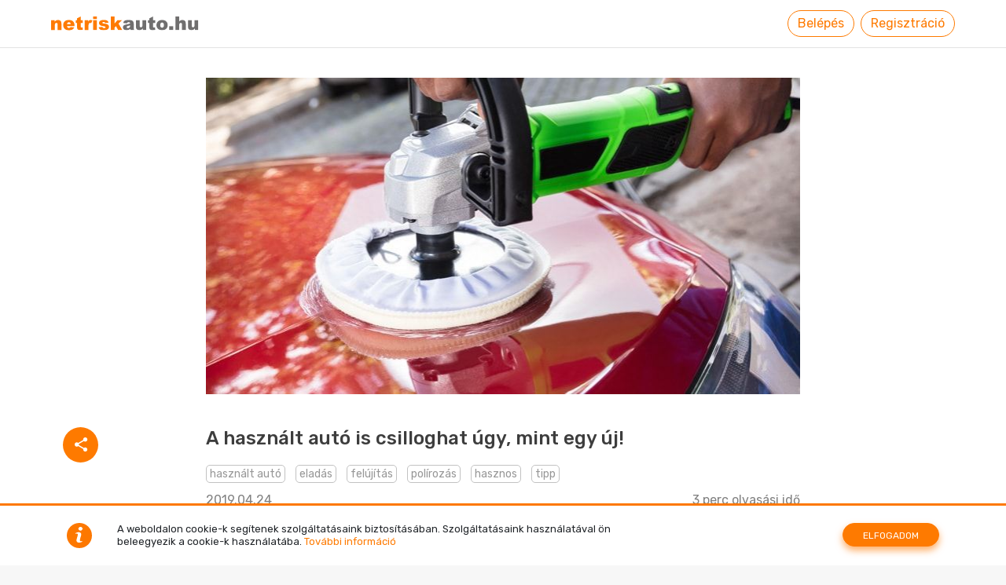

--- FILE ---
content_type: text/html; charset=UTF-8
request_url: https://www.netriskauto.hu/cikk/a-hasznalt-auto-is-csilloghat-ugy-mint-egy-uj
body_size: 11434
content:
<!DOCTYPE html>
<html lang="hu">
<head>
    <meta charset="utf-8">
    <meta name="viewport" content="width=device-width, initial-scale=1, shrink-to-fit=no">
    <meta name="keywords" content="" />
    <meta name="description" content="Válasszon egyszerűen új vagy használt autót a Netrisk használtautó-portálon. Találja meg nálunk következő autóját vagy adja el a jelenlegit!" />
    <meta http-equiv="X-UA-Compatible" content="IE=edge" />
    <meta name="csrf-token" content="BTBdAdhBXRj0TEaf6JhPzcPZHIy1CLaEd3dI67Hb" />

    <title>A használt autó is csilloghat úgy, mint egy új! – Netriskauto.hu</title>

    
    <!-- Open Graph Data (for FaceBook and Google+ Share)-->
    <meta property="og:title" content="A használt autó is csilloghat úgy, mint egy új!">
    <meta property="og:description" content="Válasszon egyszerűen új vagy használt autót a Netrisk használtautó-portálon. Találja meg nálunk következő autóját vagy adja el a jelenlegit!">
    <meta property="og:image" content="https://storagenahumain.blob.core.windows.net/strapi-media/0021_thumb_35a7f0a25a.jpg">
    <meta property="og:url" content="https://www.netriskauto.hu/cikk/a-hasznalt-auto-is-csilloghat-ugy-mint-egy-uj">
    <meta property="og:type" content="website">
    <meta property="og:site_name" content="Netriskauto.hu">
    <meta property="og:locale" content="hu_HU">

	<link href="https://fonts.googleapis.com/css?family=Rubik:300,400,500,700&amp;subset=latin-ext" rel="stylesheet">
    <link rel="stylesheet" href="https://www.netriskauto.hu/templates/front/css/fontawesome.min.css" />
    <link rel="stylesheet" href="https://www.netriskauto.hu/templates/front/css/critical.css" />
    <link rel="stylesheet" href="https://www.netriskauto.hu/templates/front/css/fonts.css" />
    <link rel="stylesheet" href="https://www.netriskauto.hu/templates/front/css/fonts2.css" />
    <link rel="stylesheet" href="https://www.netriskauto.hu/templates/front/css/jquery-ui.min.css" />
    <link rel="stylesheet" href="https://www.netriskauto.hu/templates/front/css/jquery-ui.structure.min.css" />
    <link rel="stylesheet" href="https://www.netriskauto.hu/templates/front/css/jquery-ui.theme.min.css" />
    <link rel="stylesheet" type="text/css" href="https://cdn.rawgit.com/RobinHerbots/Inputmask/4.x/css/inputmask.css">


	
	
<!-- Live Reload -->
    

    <link rel="apple-touch-icon" sizes="57x57" href="https://www.netriskauto.hu/apple-icon-57x57.png" />
    <link rel="apple-touch-icon" sizes="60x60" href=https://www.netriskauto.hu/apple-icon-60x60.png />
    <link rel="apple-touch-icon" sizes="72x72" href=https://www.netriskauto.hu/apple-icon-72x72.png />
    <link rel="apple-touch-icon" sizes="76x76" href=https://www.netriskauto.hu/apple-icon-76x76.png />
    <link rel="apple-touch-icon" sizes="114x114" href=https://www.netriskauto.hu/apple-icon-114x114.png />
    <link rel="apple-touch-icon" sizes="120x120" href=https://www.netriskauto.hu/apple-icon-120x120.png />
    <link rel="apple-touch-icon" sizes="144x144" href=https://www.netriskauto.hu/apple-icon-144x144.png />
    <link rel="apple-touch-icon" sizes="152x152" href=https://www.netriskauto.hu/apple-icon-152x152.png />
    <link rel="apple-touch-icon" sizes="180x180" href=https://www.netriskauto.hu/apple-icon-180x180.png />
    <link rel="icon" type="image/png" sizes="192x192"  href=https://www.netriskauto.hu/android-icon-192x192.png />
    <link rel="icon" type="image/png" sizes="32x32" href=https://www.netriskauto.hu/favicon-32x32.png />
    <link rel="icon" type="image/png" sizes="96x96" href=https://www.netriskauto.hu/favicon-96x96.png />
    <link rel="icon" type="image/png" sizes="16x16" href=https://www.netriskauto.hu/favicon-16x16.png />
    <meta name="msapplication-TileColor" content="#ffffff" />
    <meta name="msapplication-TileImage" content="/ms-icon-144x144.png" />
    <meta name="theme-color" content="#ffffff" />

    
    <!-- Google Tag Manager -->
    <script>(function(w,d,s,l,i){w[l]=w[l]||[];w[l].push({'gtm.start':
                new Date().getTime(),event:'gtm.js'});var f=d.getElementsByTagName(s)[0],
            j=d.createElement(s),dl=l!='dataLayer'?'&l='+l:'';j.async=true;j.src=
            'https://www.googletagmanager.com/gtm.js?id='+i+dl;f.parentNode.insertBefore(j,f);
        })(window,document,'script','dataLayer','GTM-KHGCNMX');</script>
    <!-- End Google Tag Manager -->
</head>
<body class="site">

<!-- Google Tag Manager (noscript) -->
<noscript><iframe src="https://www.googletagmanager.com/ns.html?id=GTM-KHGCNMX"
                  height="0" width="0" style="display:none;visibility:hidden"></iframe></noscript>
<!-- End Google Tag Manager (noscript) -->


<!-- Loader -->


<nav class="navbar navbar-expand-lg navbar-light fixed-top  bg-light primary-navigation">
    <div class="container">
        <a class="navbar-brand" href="https://www.netriskauto.hu">
            <div class="brand-logo">
                <img src="https://www.netriskauto.hu/templates/front/images/netriskauto_logo@1_5x.svg" alt="Brand logo">
            </div>
        </a>
        <button class="navbar-toggler" type="button" data-toggle="collapse" data-target="#navbarSupportedContent" aria-controls="navbarSupportedContent" aria-expanded="false" aria-label="Toggle navigation">
            <span class="navbar-toggler-icon"></span>
        </button>

                    <div class="collapse navbar-collapse" id="navbarSupportedContent">
                <ul class="navbar-nav ml-auto">
                </ul>
                <form class="form-inline my-2 my-lg-0">
                    <button onclick="javascript:location.href='https://www.netriskauto.hu/netrisk-login'" class="btn btn-secondary mr-2" type="button">Belépés</button>
                </form>
                <form class="form-inline my-2 my-lg-0">
                    <button onclick="javascript:location.href='https://www.netriskauto.hu/register'" class="btn btn-secondary" type="button">Regisztráció</button>
                </form>
            </div>
        
                </div>
            </nav>
    </div>
</nav>

<style>
    @media  only screen and (max-width: 991px) and (min-width: 320px){
        ul.d-flex.navbar-nav.icons {
            flex-direction: row;
            border-top: 2px solid rgba(0,0,0,0.1);
        }
    }

    .primary-navigation ul>li {
        padding-right: 25px!important;
    }
    .primary-navigation ul>li.short {
        padding-right: 10px !important;
    }

    .person:hover sub-menu {
        display: block;
    }

    sub-menu {
        display: none;
        position: absolute;
        background-color: white;
        padding: 10px;
        border: 1px solid #DBDBDB;
        width: 100%;
    }
    menu-option {
        display: block;
        position: static;
        margin: 5px 0;
        text-align: center;
    }
    menu-option + menu-option::before {
        content: "";
        display: block;
        background-color: rgba(0,0,0,0.1);
        height: 2px;
        width: 100%;
        margin: 7px 0;
    }

    @media (max-width: 991px) {
        sub-menu {
            display: block;
            position: static;
            border: none;
            padding: 0 0 10px;
        }
        menu-option {
            text-align: left;
        }
        menu-option:first-child::before {
            content: "";
            display: block;
            background-color: rgba(0,0,0,0.1);
            height: 2px;
            width: 100%;
            margin: 7px 0;
        }
        menu-option:last-child::after {
            content: "";
            display: block;
            background-color: rgba(0,0,0,0.1);
            height: 2px;
            width: 100%;
            margin: 7px 0;
        }
        .person {
            text-align: left !important;
        }
        .person::before {
            content: "";
            display: block;
            background-color: rgba(0,0,0,0.1);
            height: 2px;
            width: 100%;
            margin: 7px 0;
        }
        .nav-item {
            padding-top: 7pt !important;
            padding-bottom: 7pt !important;
        }
        .icons {
            display: grid !important;
            grid-template-columns: repeat(3, 1fr);
        }
        .icons {
            padding-bottom: 0 !important;
        }
        .icons .nav-item {
            padding-bottom: 0 !important;
            text-align: center;
        }
    }
</style>


        <!-- <div class="logo-mobile">
            <a href="https://www.netriskauto.hu"><img src="https://www.netriskauto.hu/uploads/logos/31901503401601.png"></a>
        </div> -->

        <!-- SERVER SIDE VALIDATION ALERTS(almost never visible) -->
    
    <!-- #################  CONTENT GOES HERE  ################# -->
        
    <div class="page-wrapper article-page">
        <section class="container-fluid top-content">
            <div class="container">
                <div class="row">
                    <div class="col-2 d-none d-sm-block align-self-end">
                        <div class="mx-auto d-block share-icon share-icon-top"><i
                                    class="icon icon-baseline-share-24px1"></i></div>
                        <div class="d-none share-dropdown share-dropdown-top">
                            <div class="share-via-facebook">Facebook</div>
<div class="open-share-mail">Email</div>
<div class="copy-to-clipboard">Link másolása</div>
                        </div>
                    </div>
                    <div class="col-12 col-sm-8">
                        <img src="https://storagenahumain.blob.core.windows.net/strapi-media/0021_thumb_35a7f0a25a.jpg" alt="">
                        <div class="text-content">
                            <h1>A használt autó is csilloghat úgy, mint egy új!</h1>
                            <div class="tags">
                                                                    <span>használt autó</span>
                                                                    <span>eladás</span>
                                                                    <span>felújítás</span>
                                                                    <span>polírozás</span>
                                                                    <span>hasznos</span>
                                                                    <span>tipp</span>
                                                            </div>
                            <div class="d-flex meta-data">
                                <div class="publish-date">2019.04.24</div>
                                <div class="ml-auto reading-time">
                                    <span>3</span> perc olvasási idő
                                </div>
                            </div>
                        </div>
                    </div>
                </div>
                <div class="row">
                    <div class="col-2 d-none d-sm-block"></div>
                    <div class="col-12 col-sm-8 long-text-container">
                            <div class="long-text"><p><strong><strong>Van pár apró trükk, melyekkel meglepően kevés pénzből nagyon komoly minőségérzet-javulást lehet elérni – akár azért, mert frissen vásárolt használt autónkban szeretnénk jobban érezni magunkat, akár azért, mert épp el akarjuk adni az évek során itt-ott leharcolttá vált kocsinkat.</strong></strong></p>
<p><strong>Kormánybőrözés, váltószoknya-csere</strong></p>
<p>Az autó legtöbbet fogdosott, tapogatott pontja a kormánykerék, a legtöbb nyújtásnak-feszítésnek, ráncolódásnak kitett elem pedig a kézi váltós kocsik váltószoknyája. A váltószoknya-csere 4-5, a kormány bőrözésének cseréje vagy egy műanyagkormány bőrrel való bevonása 20-25 ezer forintos munka. Az interneten rákeresve a témára számos, erre a munkára szakosodott kisműhely elérhetőségét megtaláljuk. Olcsóbban is lehet találni vállalkozót, de pár ezer forint megspórolásáért nem érdemes rossz minőségű, gyorsan kopó festésű bőrt feszíttetni a kormányra, illetve csúnya, igénytelen varrást vagy később hibákat eredményező durva, szakszerűtlen kormány le-felszerelést kockáztatni.  </p>
<p><strong>Fényszórómattulás kezelése</strong></p>
<p>Amikor az autóipar áttért az üveg fényszóróbúrákról a műanyagokra, még nem volt meg a kellő tapasztalat az iparágban arról, hogyan viseli az átlátszó polikarbonát az éveken át tartó UV-sugárzást. Mint elég hamar kiderült: megfelelő felületkezelés, megfelelő bevonat nélkül elég rosszul. A vékony vagy nem elég stabil védőbevonat lekopása, meggyengülése után a plexi nagyon gyorsan besárgul-bemattul részben az UV, részben a mikrorepedésekben megülő szennyeződések hatására. A profi felújítóműhelyekben az esztétikailag is problémás, de az éjszakai vezetés során egyre veszélyesebb mattulást-öregedést csiszolással és új bevonatréteg felkenésével tökéletesen el tudják tüntetni. Egy ilyen beavatkozás a tapasztalatok szerint akár 7-8 évre vagy még többre átlátszó, szép fényszóróbúrát képes biztosítani. Ez is olyan munka, amivel nincs értelme spórolni: felkészült, megbízható, nagy cégeknél lámpánként 5-6 ezer forintért minőségi szolgáltatást kaphatunk, alig pár ezer forint megspórolásáért nem érdemes a kóklereket választani, hogy aztán akár már pár hónap után ugyanolyan legyen a fényszóró, mint volt.</p></p>
                    </div>
                </div>
            </div>
            <div class="container-fluid mb-4 mb-md-0">
                <img src="https://storagenahumain.blob.core.windows.net/strapi-media/0021_wide_f83e442450.jpg" alt="">
            </div>
            <div class="container">
                <div class="row">
                    <div class="col-2 d-none d-sm-block"></div>
                    <div class="col-12 col-sm-8 long-text-container">
                        <div class="long-text"><p><strong>Alufelni-tisztítás</strong></p>
<p>Egy elkoszosodott alufelnit otthoni körülmények között is gyorsan és olcsón újjá lehet varázsolni. A felnire égett fékporos-kátrányos-gumimorzsás kosz riasztóan makacs, ha mosogatószerrel és szivaccsal-kefével állunk neki. Meglepően könnyen lejön viszont, ha egy autósboltban vásárolt jó minőségű, neves gyártótól származó speciális tisztítószerrel próbálkozunk. Az árak a középmezőny 2-3 ezer forintos félliteres, szórófejes flakonos termékeitől az ugyanilyen kiszerelésben 7-8 ezer forintért kínált anyagokig szórnak. Ennél sokkal olcsóbb, de kevésbé biztonságos megoldás a háztartási sósavas lemosás; a felnit és a gumit ez az anyag nem bántja, a szennyeződéseket viszont leoldja, ha valakinek van bátorsága sósavat spriccelni (megfelelő védőfelszerelésben, -szemüvegben persze) az autójára.  </p>
<p><strong>Polírozás</strong></p>
<p>A fényezés kisebb-nagyobb hibáit „kivasaló” esztétikai művelet elvégzése nagyon fel tud dobni egy gépi mosásoktól és néhány év közúti forgalmától meggyötört kasztnit, de a polírozás olyan művelet, amit igazán jól csak rutinból, hosszas gyakorlattal lehet megcsinálni. Egy átlagos autót egy szakműhelyben, autókozmetikában 20-40 ezer forint közötti összegért gyönyörűen felpolíroznak, profi, háromlépcsős technológiával, a fényezést sehol meg nem égetve, viaszolással zárva a műveletet. Otthon, garázsban, megfelelő gép és anyagok birtokában magunknak is megcsinálhatjuk az újjávarázsoló kezelést, de mindent megvenni otthonra ehhez a ritkán esedékes a munkához és egyáltalán, ennyire intim viszonyba kerülni az autónkkal tényleg csak akkor indokolt, ha egy dédelgetett veteránról vagy szeretett sportautóról van szó.</p></div>
                    </div>
                </div>
            </div>
        </section>
        <section class="d-block d-sm-none bottom-share">
            <div class="container">
                <div class="row">
                    <div class="col-12 mx-auto d-block">
                        <div class="mx-auto d-block share-icon share-icon-bottom">
                            <i class="icon icon-baseline-share-24px1"></i>
                        </div>
                        <div class="d-none share-dropdown share-dropdown-bottom">
                            <div class="share-via-facebook">Facebook</div>
<div class="open-share-mail">Email</div>
<div class="copy-to-clipboard">Link másolása</div>
                        </div>
                    </div>
                </div>
            </div>
        </section>
        <input class="d-none" id="url-copy" type="text">
<div id="modalPanel" class="mobilpopup modalPanel copied-to-clipboard">
	<div class="wrapper">
		<div class="modal-title">
			<text>Link másolva vágólapra</text>
			<span class="icon icon-baseline-close-24px1 icon-grey close-copied-popup"></span>
		</div>
		<div class="separator"></div>
		<div class="modal-quest">
			<text id="window-location"></text>
		</div>
		<div class="modal-buttons">
			<button type="button" class="btn btn-2 btn-primary btn-yes close-copied-popup">OK</button>
		</div>
	</div>
</div>

<style>
	#modalPanel {
		z-index: 999;
	}
</style>
    </div>

    <style>
        .share-dropdown-top {
            top: -50px;
        }

        .share-dropdown {
            position: absolute;
            z-index: 999;
        }

        .share-dropdown div {
            margin: 0 10px;
            color: #FE7A00;
            padding: 0 5px;
            background-color: white;
        }

        .share-dropdown-bottom {
            right: 0;
            bottom: 55px;
        }

        section.bottom-share {
            padding-bottom: 50px !important;
            padding-top: 30px !important;
        }

        .share-dropdown div:hover {
            cursor: pointer;
        }
    </style>



<!-- FOOTER -->

<!-- Paste the required HTML at the end of your document (see demo examples) -->
<div id="outdated">
    <h6>A böngészője elavult!</h6>
    <p>Frissítse vagy cserélje le a böngészőjét. <a id="btnUpdateBrowser" href="http://outdatedbrowser.com/hu">A böngészőm frissítése </a></p>
    <p class="last"><a href="#" id="btnCloseUpdateBrowser" title="Close">&times;</a></p>
</div>
<footer>
    <div class="container">
        <div class="row">
            <div class="col-md-3">
                <div class="brand-title">
                    <img src="https://www.netriskauto.hu/templates/front/images/netriskauto_logo@1_5x_mono.svg" alt="netriskauto.hu" style="height: 15px">
                </div>
               <p> <p>Üdvözöljük weboldalunkon!</p><p>Bízunk benne, hogy segítségére leszünk, akár eladni akar, akár venni szeretne!</p></p>

            </div>
            <div class="col-md-3">
                <div class="footer-title">Rólunk</div>
                <ul class="list-unstyled">
                    <li><a href="https://www.netriskauto.hu/kapcsolatfelvetel">Kapcsolat</a></li>
                    <li><a href="https://www.netriskauto.hu/aszf"> ÁSZF</a></li>
                    <li><a href="https://www.netriskauto.hu/felhasznalasi-feltetelek"> Felhasználási feltételek</a></li>
                    <li><a href="https://www.netriskauto.hu/adatvedelmi-tajekoztato"> Adatkezelési tájékoztató</a></li>
                                                        </ul>
            </div>
            <div class="col-md-3">
                <div class="footer-title">Hasznos</div>
                <ul class="list-unstyled">
                    <li><a href="https://www.netriskauto.hu/hirdetesfeladas" >Hirdetésfeladás</a></li>
                    <li><a href="https://www.netriskauto.hu/reszletes-kereses" >Részletes kereső</a></li>
                    <li><a href="https://www.netriskauto.hu/hirdetesfigyelo">Hirdetésfigyelő</a></li>
                                        <li><a href="https://www.netriskauto.hu/hasznos-dokumentumok">Hasznos dokumentumok</a></li>
                                    </ul>
            </div>
            <div class="col-md-3">
                <div class="footer-title d-inline">Kövessen minket!</div>
                <ul class="social-icons list-unstyled">
                    <a href="https://www.facebook.com/Netriskautohu-293623347945861" target="_blank" style="color:white">
                        <li class="d-inline-flex">
                            <span class="icon icon-facebook1"></span>
                        </li>
                    </a>
                    <a href="https://www.instagram.com/netriskauto.hu/" target="_blank" style="color:white">
                        <li class="d-inline-flex">
                            <i class="fab fa-instagram" style="font-size: 22px;"></i>
                        </li>
                    </a>
                </ul>
                <div class="copyright-info">
											© Netrisk Magyarország Kft. 2004 - 2026 Minden jog fenntartva!
					                </div>
            </div>
        </div>
    </div>
    <div class="mobilpopup modalPanel locationModal">
        <div class="wrapper">
            <div class="modal-title">
                <text >Irányítószám távolságméréshez</text>
                <span class="icon icon-baseline-close-24px1 close icon-grey"></span>
            </div>
            <div class="separator"></div>
            <div class="modal-quest" style="text-align: center">
                <text>Irányítószám:</text>
                <input class="only-number" type="text" maxlength="4" name="zip" id="zipCode">
                <i class="fas fa-check"></i>
                <i class="fas fa-times"></i>
            </div>
            <div class="modal-buttons">
                <button type="button" disabled class="btn btn-primary" id="saveLocation"><text>Mentés</text></button>
            </div>
        </div>
    </div>

</footer>
<div id="freeTextPanel" class="mobilpopup fullpopup freeTextPanel">
    <div class="wrapper">
        <div class="modal-title">
            <input type="text" class="form-control" placeholder="Kezdjen el ide írni..."/>
            <span class="icon icon-baseline-close-24px1 close icon-grey icon-close"></span>
        </div>
        <div class="separator"></div>
        <div id="modalList" class="modal-list">

        </div>
    </div>
</div>
<div id="selectPanel" class="mobilpopup fullpopup selectPanel">
    <div class="wrapper">
        <div class="modal-title">
            <text></text>
            <span class="icon icon-baseline-close-24px1 icon-grey"><button class="btn btn-primary" style="font-family: Rubik,sans-serif;">Kész</button></span>
        </div>
        <div class="select-filter">
            <input type="text" placeholder="Filter"/>
            <span class="icon icon-baseline-search-24px1 icon-grey"></span>
        </div>
        <div class="separator"></div>
        <div class="select-list"></div>
    </div>
    <div class="select-btn">
                    <button type="button" class="btn btn-primary submit-search" onclick="submitForm()">
                <!-- <text class="listingsCounter">x</text><text> találat</text> -->
                <text>Mutasd</text>
            </button>
            </div>
</div>
<div id="galleryPopOver" class="fulllpopup popovergallery">
    <div class="cont">
        <div>
            <div class="canvas">
            </div>
            <div class="auto-play-button apb-gallery" data-target-id="car-">
                <i class="play fas fa-play"></i>
                <i class="pause fas fa-pause"></i>
            </div>
        </div>

        <div class="navig">
            <div class="navig-cont text-center">
            </div>
            <div class="gallery-icon"><span class="icon icon-baseline-photo_library-24px1"></span><text>12</text></div>
        </div>

        <div class="close-btn close-container"><span class="icon-baseline-close-24px1 close"></span></div>
        <div class="pos-info">0/0</div>
        <div class="doc-title">Dokumentum</div>
        <div class="button prevbutton"><text></text></div>
        <div class="button nextbutton"><text></text></div>
    </div>
</div>
<style>
    .close-container{
        display: flex;
        justify-content: center; /* align horizontal */
        align-items: center;
        padding-top: 0!important;
    }
    #zipCode {
        max-width: 4rem;
        text-align: center;
    }


    .fas.fa-times {
         color:red!important;
         font-size:16px;
         line-height:19px;
        display:none;
     }
    .fas.fa-check {
        color:green!important;
        font-size:16px;
        line-height:19px;
        display:none;

    }
    .locationModal {
        color:black;
        z-index: 1000;

    }

    input:-webkit-autofill {
        transition: background-color 5000s ease-in-out 0s;
    }
    .form-control-select .form-control .filter-option-inner {
        padding-right: 33px;
    }
</style>


<!-- for modal elements-->


<!-- SCRIPTS -->
<script src="https://www.google.com/recaptcha/enterprise.js?hl=HU"></script>
<!-- for dynamic JavaScript Variables Inclusion -->
<!-- THIS FILE MUST BE LEFT EVEN EMPTY! -->

<script>
    // Plain Javascript
    //event listener: DOM ready
    function addLoadEvent(func) {
        var oldonload = window.onload;
        if (typeof window.onload != 'function') {
            window.onload = func;
        } else {
            window.onload = function() {
                if (oldonload) {
                    oldonload();
                }
                func();
            }
        }
    }
    //call plugin function after DOM ready
    addLoadEvent(function(){
        outdatedBrowser({
            bgColor: '#f25648',
            color: '#ffffff',
            lowerThan: 'IE11',
            languagePath: ''
        })
    });
    var defaultSearchData = Object.freeze({
        "searchdate": "2012-04-23T18:25:43.511Z",
        "searchoptions": {
            "country": null,
            "brand": [],
            "model": [],
            "bodytype": [],
            "pricemin": null,
            "pricemax": null,
            "complianceyearmin": null,
            "complianceyearmax": null,
            "fueltype": [],
            "transmission": [],
            "geartype": [],
            "drivetype": [],
            "enginesizemin": null,
            "enginesizemax": null,
            "powermin": null,
            "powermax": null,
            "seatnumber": [],
            "doors": [],
            "distance": null,
            "color": [],
            "condition": [],
            "doornumber": [],
            "airconditioner": [],
            "servicebook": null
        },
        "distance": 10,
        "result": 12387
    });
</script>

<script src="https://www.netriskauto.hu/templates/front/js/outdatedbrowser.js"></script>
<script src="https://www.netriskauto.hu/templates/front/js/jslib-pure.js"></script>
<script src="https://www.netriskauto.hu/templates/front/js/app.js"></script>
<script src="//maps.googleapis.com/maps/api/js?key=AIzaSyDS5FEUnvIlKLCShZ2JfyO5HwBHKcdL6oU" type="text/javascript"></script>
<script>
    function checkUseId(){
        let useId = $('#useId').val();
        if (useId !== "") {
            $('.useId').each(function () {
                if ($(this).data("id") == useId) {
                    $(this).click();
                }
            })
        }
    }
    function checkCategoryId(){
        let countryId = $('#countryId').val();
        if (countryId !== "") {
            $('.countryId').each(function () {
                if ($(this).data("id") == countryId) {
                    $(this).click();
                }
            })
        }
    }


    $( document ).ready( function() {
        checkUseId();
        checkCategoryId();
    })
</script><script>
    function isMobile() {
        return /Android|webOS|iPhone|iPad|iPod|BlackBerry/i.test(navigator.userAgent);
    }

    function submitForm(){
        $('#SearchForm').submit();
    }
    $(document).ready(function(){
        $('li.nav-item').on("click",function () {
            localStorage.setItem("menuIndex", this.dataset.index);
        });


    $(() => {
        $(":input").inputmask();
    });
    let firstChange = true;
    let marker = document.querySelector('span.icon-baseline-location_on-24px1') > 0;
    if (marker) {
    const location = document.querySelector('span.icon-baseline-location_on-24px1');
    const locationTip = location._tippy;
    }

    let locationSet = false;
    $('.fa-power-off').on('click',function () {
        sessionStorage.removeItem('zip');
    });


    if (isMobile()) {
        $('#js-rangeSlider-0').on('touchstart',function () {
                        if ((!locationSet && $('#distance').val() != $('#distance').data("last-value")) || firstChange === true ){
                $('.locationModal').show();

            }
                            firstChange = false;

        });
    }else {
        $('#js-rangeSlider-0').on('click',function () {
                        if ((!locationSet && $('#distance').val() != $('#distance').data("last-value")) || firstChange === true ){
                $('.locationModal').show();

            }
                            firstChange = false;

        });
    }



        $('.icon-baseline-location_on-24px1').on("click",function () {
            $('.locationModal').show();
            $('#navbarSupportedContent').removeClass('show');
        });
        $('.icon-baseline-close-24px1').on("click",function () {
                        $('#distance').val(0).change();
            $('.locationModal').hide();

            $('.rangeSlider__handle.rangeSlider__handle__horizontal').css('transform','translateX(0)');
                $('.rangeSlider__fill.rangeSlider__fill__horizontal').css('width',0);
                sessionStorage.setItem("getZip","0");

            
        });

        $('#saveLocation').on("click",function () {
            let zipCode =  $('#zipCode').val();

            //sessionStorage.setItem("zip",zipCode);
            $('.locationModal').hide();
            if (marker){
            locationTip.setContent(zipCode);
            }
            locationSet = true;

            $.ajax({
                type: "POST",
                url: "https://www.netriskauto.hu/api/zip",
                data: {
                    'zip': zipCode
                },
                success: function()
                {
                    $.ajax({

                        type: "POST",
                        url: "https://www.netriskauto.hu/api/listings_counter",
                        data: form.serialize(), // serializes the form's elements.
                        success: function(data)
                        {
                            $('#listingsCounter').html(data); // show response from the php script.
                        }
                    });

                }
            });




        });

        $('#zipCode').on("input",function () {
            let zip =  $('#zipCode').val();

                $.ajax({
                    type: "GET",
                    url: "https://www.netriskauto.hu/api/zip",
                    data: {
                        'zip': zip
                    }, // serializes the form's elements.
                    success: function(data)
                    {
                        if (data == 0) {
                            $('.fas.fa-times').show();
                            $('.fas.fa-check').hide();
                            $('#saveLocation').prop("disabled", true)

                        }else{
                            $('.fas.fa-times').hide();
                            $('.fas.fa-check').show();
                            $('#saveLocation').prop("disabled", false)
                        }
                        if (zip === "") {
                            $('.fas.fa-check').hide();
                            $('.fas.fa-times').hide();

                        }
                    }
                });



        });


    //CSRF TOKEN (for Laravel)
        $.ajaxSetup({
            headers: {
                'X-CSRF-TOKEN': $('meta[name="csrf-token"]').attr('content')
            }
        });
    });

</script>


<!-- #################  FOR ADDITIONAL SCRIPTS (page specific plugin, inline scripts)  ################# -->
    <script>
    $(document).ready(function () {
        $('#url-copy')[0].value = window.location.href;

        $('.share-icon-top').click(function () {
            $('.share-dropdown-top').toggleClass('d-none');
        });

        $('.share-icon-bottom').click(function () {
            $('.share-dropdown-bottom').toggleClass('d-none');
        });

        $('.copy-to-clipboard').click(function () {
            const urlElement = $('#url-copy')[0];

            urlElement.classList.remove('d-none');

            urlElement.select();
            document.execCommand('copy');

            urlElement.classList.add('d-none');

            $('#window-location')[0].textContent = urlElement.value;
			$('#modalPanel.copied-to-clipboard')[0].style.display = 'block';
        });

        $('.open-share-mail').click(function () {
            const body = window.location.href;
            window.open('mailto:?body=' + body);
        });

        $('.share-via-facebook').click(function () {
            const url = 'https://www.facebook.com/sharer/sharer.php?u=' + window.location.href;
            window.open(url, 'pop', 'width=600, height=400, scrollbars=no');
        });

        $('.close-copied-popup').click(function () {
			$('#modalPanel.copied-to-clipboard')[0].style.display = 'none';
		})
    });
</script>


<div id="cookie" data-html2canvas-ignore="true">
    <div class="row">
        <div class="column col-sm-12 col-lg-8">
            <p class="icon">
                <svg width="32" height="32">
                    <use xmlns:xlink="http://www.w3.org/1999/xlink" xlink:href="#svg-info-orange">
                        <symbol viewBox="0 0 32 32" id="svg-info-orange"><title>info-orange</title> <circle fill="#fd7800" cx="16" cy="16" r="16"></circle> <path id="info-orange-i" fill="#fff" fill-rule="evenodd" d="M146.009,768.082a3.4,3.4,0,0,1-.881.133,1.927,1.927,0,0,1-1.165-.266,1.224,1.224,0,0,1-.337-1,5.313,5.313,0,0,1,.1-0.864,10.164,10.164,0,0,1,.235-1.015l1.066-3.7a5.692,5.692,0,0,0,.214-1.117q0.058-.609.058-0.85a2.4,2.4,0,0,0-.837-1.9,3.511,3.511,0,0,0-2.382-.73,6.126,6.126,0,0,0-1.817.3q-0.962.3-2.012,0.717l-0.286,1.143c0.208-.076.457-0.157,0.748-0.241a3.018,3.018,0,0,1,.851-0.127,1.716,1.716,0,0,1,1.144.279,1.319,1.319,0,0,1,.3.99,4.357,4.357,0,0,1-.1.87q-0.1.476-.241,1.009l-1.07,3.707q-0.142.585-.208,1.048a6.572,6.572,0,0,0-.064.907,2.381,2.381,0,0,0,.862,1.886,3.592,3.592,0,0,0,2.418.742,5.528,5.528,0,0,0,1.776-.26q0.765-.26,2.049-0.755l0.285-1.143A4.939,4.939,0,0,1,146.009,768.082Zm0.239-17.386a2.7,2.7,0,0,0-3.6,0,2.18,2.18,0,0,0,0,3.294,2.723,2.723,0,0,0,3.6,0A2.193,2.193,0,0,0,146.248,750.7Z" transform="translate(-127 -745)"></path> </symbol>
                    </use>
                </svg>
                A weboldalon cookie-k segítenek szolgáltatásaink biztosításában.
                Szolgáltatásaink használatával ön beleegyezik a cookie-k használatába.
                <a href="https://www.netriskauto.hu/info/cookie-k-hasznalata">További információ</a>
            </p>
        </div>
        <div class="column col-sm-12 col-lg-4 text-right">
            <a id="cookie-accept-btn" class="button round" href="#">Elfogadom</a>
        </div>
    </div>
</div>


<script>
    function setCookie(cname, cvalue, exsecs){
        const d = new Date();
        d.setTime(d.getTime() + (exsecs * 1000));
        const expires = "expires=" + d.toUTCString();
        document.cookie = cname + "=" + cvalue + "; path=/; " + expires;
    }

    function getCookie(cname){
        const name = cname + "=";
        const ca = document.cookie.split(';');

        for (let i = 0; i < ca.length; i++){
            let c = ca[i];

            while (c.charAt(0) == ' ')
                c = c.substring(1);
            if (c.indexOf(name) == 0)
                return c.substring(name.length, c.length);
        }

        return "";
    }

    document.addEventListener('DOMContentLoaded', function () {
        if (getCookie('accept-cookie-law') !== '1') {
            $('#cookie')[0].style.display = 'block';
        }
        $('#cookie-accept-btn').on('click', function () {
            setCookie('accept-cookie-law', '1', 60 * 60 * 24 * 365);
            $('#cookie')[0].style.display = 'none';
        });
    });
</script>

<style>
    .column, .columns {
        padding-left: 15px;
        padding-right: 15px;
        width: 100%;
        float: left;
        position: relative;
    }
    #cookie .button.hollow {
        background: #fff;
        color: #fe7a00;
    }
    #cookie .button {
        border: 1px solid #fe7a00;
        background: #fe7a00;
        margin-left: 20px;
        border-radius: 18px;
        padding-left: 25px;
        padding-right: 25px;
        transition: all .3s;
    }
    #cookie .button {
        border-radius: 4px;
        text-shadow: none;
        border: none;
        background: #fe7a00;
        color: #fff;
    }
    #cookie .button {
        position: relative;
        border-radius: 555px;
        cursor: pointer;
        display: inline-block;
        font-size: 12px;
        font-weight: 400;
        height: 30px;
        line-height: 30px;
        outline: none;
        padding: 0 24px;
        padding-right: 24px;
        padding-left: 24px;
        text-decoration: none;
        text-transform: uppercase;
        box-shadow: 0px 5px 10px 0px rgba(253,120,0,0.6);
    }
    #cookie .row {
        margin-left: auto;
        margin-right: auto;
        margin-top: 0;
        margin-bottom: 0;
        max-width: 1140px;
        width: 100%;
        *zoom: 1;
    }

    /* . */

    #cookie {
        position: fixed;
        z-index: 20;
        bottom: 0;
        left: 0;
        right: 0;
        display: none;
        padding: 22px 0;
        background: #fff;
        border-top: 3px solid #fd7800;
    }
    #cookie .icon {
        position: relative;
        padding-left: 64px;
        display: block;
    }

    #cookie svg{
        position: absolute;
        top: 0;
        left: 0;
        bottom: 0;
        margin: auto;
    }
    #cookie p{
        font-size: 13px;
        line-height: 1.3;
        margin: 0;
    }
    #cookie .button {
        border: 1px solid #fe7a00;
        margin-left: 20px;
        border-radius: 18px;
        padding-left: 25px;
        padding-right: 25px;
        transition: all .3s;
    }

    #cookie .button:hover {
        background: #E25600;
        color: #fff;
    }
    #cookie .button.hollow {
        background: #fff;
        color: #E25600;
    }
    #cookie .button:hover{
        background: #E25600;
        color: #fff;
    }


    @media  only screen and (max-width: 1024px) {
        #cookie .button {
            margin-top: 15px;
        }
    }

    @media  only screen and (max-width: 400px) {
        #cookie {
            padding: 10px 0;
        }
        #cookie .icon {
            padding-left: 54px;
        }
        #cookie .button {
            width: 100%;
            text-align: center;
            margin: 15px 0 0 0;
        }
    }
</style>
<!-- GOOGLE ANALYTICS CODE -->



</body>
</html>


--- FILE ---
content_type: text/css
request_url: https://www.netriskauto.hu/templates/front/css/critical.css
body_size: 46822
content:
/*!
 * Bootstrap v4.3.1 (https://getbootstrap.com/)
 * Copyright 2011-2019 The Bootstrap Authors
 * Copyright 2011-2019 Twitter, Inc.
 * Licensed under MIT (https://github.com/twbs/bootstrap/blob/master/LICENSE)
 */:root{--blue: #007bff;--indigo: #6610f2;--purple: #6f42c1;--pink: #e83e8c;--red: #dc3545;--orange: #fd7e14;--yellow: #ffc107;--green: #28a745;--teal: #20c997;--cyan: #17a2b8;--white: #fff;--gray: #6c757d;--gray-dark: #343a40;--primary: #007bff;--secondary: #6c757d;--success: #28a745;--info: #17a2b8;--warning: #ffc107;--danger: #dc3545;--light: #fff;--dark: #343a40;--breakpoint-xs: 0;--breakpoint-sm: 576px;--breakpoint-md: 768px;--breakpoint-lg: 992px;--breakpoint-xl: 1200px;--font-family-sans-serif: "Rubik", sans-serif;--font-family-monospace: SFMono-Regular, Menlo, Monaco, Consolas, "Liberation Mono", "Courier New", monospace}*,*::before,*::after{box-sizing:border-box}html{font-family:sans-serif;line-height:1.15;-webkit-text-size-adjust:100%;-webkit-tap-highlight-color:rgba(0,0,0,0)}article,aside,figcaption,figure,footer,header,hgroup,main,nav,section{display:block}body{margin:0;font-family:"Rubik",sans-serif;font-size:1rem;font-weight:400;line-height:1.5;color:#212529;text-align:left;background-color:#fff}[tabindex="-1"]:focus{outline:0 !important}hr{box-sizing:content-box;height:0;overflow:visible}h1,h2,h3,h4,h5,h6{margin-top:0;margin-bottom:.5rem}p{margin-top:0;margin-bottom:1rem}abbr[title],abbr[data-original-title]{text-decoration:underline;text-decoration:underline dotted;cursor:help;border-bottom:0;text-decoration-skip-ink:none}address{margin-bottom:1rem;font-style:normal;line-height:inherit}ol,ul,dl{margin-top:0;margin-bottom:1rem}ol ol,ul ul,ol ul,ul ol{margin-bottom:0}dt{font-weight:700}dd{margin-bottom:.5rem;margin-left:0}blockquote{margin:0 0 1rem}b,strong{font-weight:bolder}small{font-size:80%}sub,sup{position:relative;font-size:75%;line-height:0;vertical-align:baseline}sub{bottom:-.25em}sup{top:-.5em}a{color:#007bff;text-decoration:none;background-color:transparent}a:hover{color:#0056b3;text-decoration:underline}a:not([href]):not([tabindex]){color:inherit;text-decoration:none}a:not([href]):not([tabindex]):hover,a:not([href]):not([tabindex]):focus{color:inherit;text-decoration:none}a:not([href]):not([tabindex]):focus{outline:0}pre,code,kbd,samp{font-family:SFMono-Regular,Menlo,Monaco,Consolas,"Liberation Mono","Courier New",monospace;font-size:1em}pre{margin-top:0;margin-bottom:1rem;overflow:auto}figure{margin:0 0 1rem}img{vertical-align:middle;border-style:none}svg{overflow:hidden;vertical-align:middle}table{border-collapse:collapse}caption{padding-top:.75rem;padding-bottom:.75rem;color:#6c757d;text-align:left;caption-side:bottom}th{text-align:inherit}label{display:inline-block;margin-bottom:.5rem}button{border-radius:0}button:focus{outline:1px dotted;outline:5px auto -webkit-focus-ring-color}input,button,select,optgroup,textarea{margin:0;font-family:inherit;font-size:inherit;line-height:inherit}button,input{overflow:visible}button,select{text-transform:none}select{word-wrap:normal}button,[type="button"],[type="reset"],[type="submit"]{-webkit-appearance:button}button:not(:disabled),[type="button"]:not(:disabled),[type="reset"]:not(:disabled),[type="submit"]:not(:disabled){cursor:pointer}button::-moz-focus-inner,[type="button"]::-moz-focus-inner,[type="reset"]::-moz-focus-inner,[type="submit"]::-moz-focus-inner{padding:0;border-style:none}input[type="radio"],input[type="checkbox"]{box-sizing:border-box;padding:0}input[type="date"],input[type="time"],input[type="datetime-local"],input[type="month"]{-webkit-appearance:listbox}textarea{overflow:auto;resize:vertical}fieldset{min-width:0;padding:0;margin:0;border:0}legend{display:block;width:100%;max-width:100%;padding:0;margin-bottom:.5rem;font-size:1.5rem;line-height:inherit;color:inherit;white-space:normal}@media (max-width: 1200px){legend{font-size:calc(1.275rem + .3vw) }}progress{vertical-align:baseline}[type="number"]::-webkit-inner-spin-button,[type="number"]::-webkit-outer-spin-button{height:auto}[type="search"]{outline-offset:-2px;-webkit-appearance:none}[type="search"]::-webkit-search-decoration{-webkit-appearance:none}::-webkit-file-upload-button{font:inherit;-webkit-appearance:button}output{display:inline-block}summary{display:list-item;cursor:pointer}template{display:none}[hidden]{display:none !important}h1,h2,h3,h4,h5,h6,.h1,.h2,.h3,.h4,.h5,.h6{margin-bottom:.5rem;font-family:inherit;font-weight:500;line-height:1.2;color:inherit}h1,.h1{font-size:2.5rem}@media (max-width: 1200px){h1,.h1{font-size:calc(1.375rem + 1.5vw) }}h2,.h2{font-size:2rem}@media (max-width: 1200px){h2,.h2{font-size:calc(1.325rem + .9vw) }}h3,.h3{font-size:1.75rem}@media (max-width: 1200px){h3,.h3{font-size:calc(1.3rem + .6vw) }}h4,.h4{font-size:1.5rem}@media (max-width: 1200px){h4,.h4{font-size:calc(1.275rem + .3vw) }}h5,.h5{font-size:1.25rem}h6,.h6{font-size:1rem}.lead{font-size:1.25rem;font-weight:300}.display-1{font-size:6rem;font-weight:300;line-height:1.2}@media (max-width: 1200px){.display-1{font-size:calc(1.725rem + 5.7vw) }}.display-2{font-size:5.5rem;font-weight:300;line-height:1.2}@media (max-width: 1200px){.display-2{font-size:calc(1.675rem + 5.1vw) }}.display-3{font-size:4.5rem;font-weight:300;line-height:1.2}@media (max-width: 1200px){.display-3{font-size:calc(1.575rem + 3.9vw) }}.display-4{font-size:3.5rem;font-weight:300;line-height:1.2}@media (max-width: 1200px){.display-4{font-size:calc(1.475rem + 2.7vw) }}hr{margin-top:1rem;margin-bottom:1rem;border:0;border-top:1px solid rgba(0,0,0,0.1)}small,.small{font-size:80%;font-weight:400}mark,.mark{padding:.2em;background-color:#fcf8e3}.list-unstyled{padding-left:0;list-style:none}.list-inline{padding-left:0;list-style:none}.list-inline-item{display:inline-block}.list-inline-item:not(:last-child){margin-right:.5rem}.initialism{font-size:90%;text-transform:uppercase}.blockquote{margin-bottom:1rem;font-size:1.25rem}.blockquote-footer{display:block;font-size:80%;color:#6c757d}.blockquote-footer::before{content:"\2014\A0"}.img-fluid{max-width:100%;height:auto}.img-thumbnail{padding:.25rem;background-color:#fff;border:1px solid #dee2e6;border-radius:.25rem;max-width:100%;height:auto}.figure{display:inline-block}.figure-img{margin-bottom:.5rem;line-height:1}.figure-caption{font-size:90%;color:#6c757d}code{font-size:87.5%;color:#e83e8c;word-break:break-word}a>code{color:inherit}kbd{padding:.2rem .4rem;font-size:87.5%;color:#fff;background-color:#212529;border-radius:.2rem}kbd kbd{padding:0;font-size:100%;font-weight:700}pre{display:block;font-size:87.5%;color:#212529}pre code{font-size:inherit;color:inherit;word-break:normal}.pre-scrollable{max-height:340px;overflow-y:scroll}.container{width:100%;padding-right:15px;padding-left:15px;margin-right:auto;margin-left:auto}@media (min-width: 576px){.container{max-width:540px}}@media (min-width: 768px){.container{max-width:720px}}@media (min-width: 992px){.container{max-width:960px}}@media (min-width: 1200px){.container{max-width:1180px}}.container-fluid{width:100%;padding-right:15px;padding-left:15px;margin-right:auto;margin-left:auto}.row{display:flex;flex-wrap:wrap;margin-right:-15px;margin-left:-15px}.no-gutters{margin-right:0;margin-left:0}.no-gutters>.col,.no-gutters>[class*="col-"]{padding-right:0;padding-left:0}.col-1,.col-2,.col-3,.col-4,.col-5,.col-6,.col-7,.col-8,.col-9,.col-10,.col-11,.col-12,.col,.col-auto,.col-sm-1,.col-sm-2,.col-sm-3,.col-sm-4,.col-sm-5,.col-sm-6,.col-sm-7,.col-sm-8,.col-sm-9,.col-sm-10,.col-sm-11,.col-sm-12,.col-sm,.col-sm-auto,.col-md-1,.col-md-2,.col-md-3,.col-md-4,.col-md-5,.col-md-6,.col-md-7,.col-md-8,.col-md-9,.col-md-10,.col-md-11,.col-md-12,.col-md,.col-md-auto,.col-lg-1,.col-lg-2,.col-lg-3,.col-lg-4,.col-lg-5,.col-lg-6,.col-lg-7,.col-lg-8,.col-lg-9,.col-lg-10,.col-lg-11,.col-lg-12,.col-lg,.col-lg-auto,.col-xl-1,.col-xl-2,.col-xl-3,.col-xl-4,.col-xl-5,.col-xl-6,.col-xl-7,.col-xl-8,.col-xl-9,.col-xl-10,.col-xl-11,.col-xl-12,.col-xl,.col-xl-auto{position:relative;width:100%;padding-right:15px;padding-left:15px}.col{flex-basis:0;flex-grow:1;max-width:100%}.col-auto{flex:0 0 auto;width:auto;max-width:100%}.col-1{flex:0 0 8.33333%;max-width:8.33333%}.col-2{flex:0 0 16.66667%;max-width:16.66667%}.col-3{flex:0 0 25%;max-width:25%}.col-4{flex:0 0 33.33333%;max-width:33.33333%}.col-5{flex:0 0 41.66667%;max-width:41.66667%}.col-6{flex:0 0 50%;max-width:50%}.col-7{flex:0 0 58.33333%;max-width:58.33333%}.col-8{flex:0 0 66.66667%;max-width:66.66667%}.col-9{flex:0 0 75%;max-width:75%}.col-10{flex:0 0 83.33333%;max-width:83.33333%}.col-11{flex:0 0 91.66667%;max-width:91.66667%}.col-12{flex:0 0 100%;max-width:100%}.order-first{order:-1}.order-last{order:13}.order-0{order:0}.order-1{order:1}.order-2{order:2}.order-3{order:3}.order-4{order:4}.order-5{order:5}.order-6{order:6}.order-7{order:7}.order-8{order:8}.order-9{order:9}.order-10{order:10}.order-11{order:11}.order-12{order:12}.offset-1{margin-left:8.33333%}.offset-2{margin-left:16.66667%}.offset-3{margin-left:25%}.offset-4{margin-left:33.33333%}.offset-5{margin-left:41.66667%}.offset-6{margin-left:50%}.offset-7{margin-left:58.33333%}.offset-8{margin-left:66.66667%}.offset-9{margin-left:75%}.offset-10{margin-left:83.33333%}.offset-11{margin-left:91.66667%}@media (min-width: 576px){.col-sm{flex-basis:0;flex-grow:1;max-width:100%}.col-sm-auto{flex:0 0 auto;width:auto;max-width:100%}.col-sm-1{flex:0 0 8.33333%;max-width:8.33333%}.col-sm-2{flex:0 0 16.66667%;max-width:16.66667%}.col-sm-3{flex:0 0 25%;max-width:25%}.col-sm-4{flex:0 0 33.33333%;max-width:33.33333%}.col-sm-5{flex:0 0 41.66667%;max-width:41.66667%}.col-sm-6{flex:0 0 50%;max-width:50%}.col-sm-7{flex:0 0 58.33333%;max-width:58.33333%}.col-sm-8{flex:0 0 66.66667%;max-width:66.66667%}.col-sm-9{flex:0 0 75%;max-width:75%}.col-sm-10{flex:0 0 83.33333%;max-width:83.33333%}.col-sm-11{flex:0 0 91.66667%;max-width:91.66667%}.col-sm-12{flex:0 0 100%;max-width:100%}.order-sm-first{order:-1}.order-sm-last{order:13}.order-sm-0{order:0}.order-sm-1{order:1}.order-sm-2{order:2}.order-sm-3{order:3}.order-sm-4{order:4}.order-sm-5{order:5}.order-sm-6{order:6}.order-sm-7{order:7}.order-sm-8{order:8}.order-sm-9{order:9}.order-sm-10{order:10}.order-sm-11{order:11}.order-sm-12{order:12}.offset-sm-0{margin-left:0}.offset-sm-1{margin-left:8.33333%}.offset-sm-2{margin-left:16.66667%}.offset-sm-3{margin-left:25%}.offset-sm-4{margin-left:33.33333%}.offset-sm-5{margin-left:41.66667%}.offset-sm-6{margin-left:50%}.offset-sm-7{margin-left:58.33333%}.offset-sm-8{margin-left:66.66667%}.offset-sm-9{margin-left:75%}.offset-sm-10{margin-left:83.33333%}.offset-sm-11{margin-left:91.66667%}}@media (min-width: 768px){.col-md{flex-basis:0;flex-grow:1;max-width:100%}.col-md-auto{flex:0 0 auto;width:auto;max-width:100%}.col-md-1{flex:0 0 8.33333%;max-width:8.33333%}.col-md-2{flex:0 0 16.66667%;max-width:16.66667%}.col-md-3{flex:0 0 25%;max-width:25%}.col-md-4{flex:0 0 33.33333%;max-width:33.33333%}.col-md-5{flex:0 0 41.66667%;max-width:41.66667%}.col-md-6{flex:0 0 50%;max-width:50%}.col-md-7{flex:0 0 58.33333%;max-width:58.33333%}.col-md-8{flex:0 0 66.66667%;max-width:66.66667%}.col-md-9{flex:0 0 75%;max-width:75%}.col-md-10{flex:0 0 83.33333%;max-width:83.33333%}.col-md-11{flex:0 0 91.66667%;max-width:91.66667%}.col-md-12{flex:0 0 100%;max-width:100%}.order-md-first{order:-1}.order-md-last{order:13}.order-md-0{order:0}.order-md-1{order:1}.order-md-2{order:2}.order-md-3{order:3}.order-md-4{order:4}.order-md-5{order:5}.order-md-6{order:6}.order-md-7{order:7}.order-md-8{order:8}.order-md-9{order:9}.order-md-10{order:10}.order-md-11{order:11}.order-md-12{order:12}.offset-md-0{margin-left:0}.offset-md-1{margin-left:8.33333%}.offset-md-2{margin-left:16.66667%}.offset-md-3{margin-left:25%}.offset-md-4{margin-left:33.33333%}.offset-md-5{margin-left:41.66667%}.offset-md-6{margin-left:50%}.offset-md-7{margin-left:58.33333%}.offset-md-8{margin-left:66.66667%}.offset-md-9{margin-left:75%}.offset-md-10{margin-left:83.33333%}.offset-md-11{margin-left:91.66667%}}@media (min-width: 992px){.col-lg{flex-basis:0;flex-grow:1;max-width:100%}.col-lg-auto{flex:0 0 auto;width:auto;max-width:100%}.col-lg-1{flex:0 0 8.33333%;max-width:8.33333%}.col-lg-2{flex:0 0 16.66667%;max-width:16.66667%}.col-lg-3{flex:0 0 25%;max-width:25%}.col-lg-4{flex:0 0 33.33333%;max-width:33.33333%}.col-lg-5{flex:0 0 41.66667%;max-width:41.66667%}.col-lg-6{flex:0 0 50%;max-width:50%}.col-lg-7{flex:0 0 58.33333%;max-width:58.33333%}.col-lg-8{flex:0 0 66.66667%;max-width:66.66667%}.col-lg-9{flex:0 0 75%;max-width:75%}.col-lg-10{flex:0 0 83.33333%;max-width:83.33333%}.col-lg-11{flex:0 0 91.66667%;max-width:91.66667%}.col-lg-12{flex:0 0 100%;max-width:100%}.order-lg-first{order:-1}.order-lg-last{order:13}.order-lg-0{order:0}.order-lg-1{order:1}.order-lg-2{order:2}.order-lg-3{order:3}.order-lg-4{order:4}.order-lg-5{order:5}.order-lg-6{order:6}.order-lg-7{order:7}.order-lg-8{order:8}.order-lg-9{order:9}.order-lg-10{order:10}.order-lg-11{order:11}.order-lg-12{order:12}.offset-lg-0{margin-left:0}.offset-lg-1{margin-left:8.33333%}.offset-lg-2{margin-left:16.66667%}.offset-lg-3{margin-left:25%}.offset-lg-4{margin-left:33.33333%}.offset-lg-5{margin-left:41.66667%}.offset-lg-6{margin-left:50%}.offset-lg-7{margin-left:58.33333%}.offset-lg-8{margin-left:66.66667%}.offset-lg-9{margin-left:75%}.offset-lg-10{margin-left:83.33333%}.offset-lg-11{margin-left:91.66667%}}@media (min-width: 1200px){.col-xl{flex-basis:0;flex-grow:1;max-width:100%}.col-xl-auto{flex:0 0 auto;width:auto;max-width:100%}.col-xl-1{flex:0 0 8.33333%;max-width:8.33333%}.col-xl-2{flex:0 0 16.66667%;max-width:16.66667%}.col-xl-3{flex:0 0 25%;max-width:25%}.col-xl-4{flex:0 0 33.33333%;max-width:33.33333%}.col-xl-5{flex:0 0 41.66667%;max-width:41.66667%}.col-xl-6{flex:0 0 50%;max-width:50%}.col-xl-7{flex:0 0 58.33333%;max-width:58.33333%}.col-xl-8{flex:0 0 66.66667%;max-width:66.66667%}.col-xl-9{flex:0 0 75%;max-width:75%}.col-xl-10{flex:0 0 83.33333%;max-width:83.33333%}.col-xl-11{flex:0 0 91.66667%;max-width:91.66667%}.col-xl-12{flex:0 0 100%;max-width:100%}.order-xl-first{order:-1}.order-xl-last{order:13}.order-xl-0{order:0}.order-xl-1{order:1}.order-xl-2{order:2}.order-xl-3{order:3}.order-xl-4{order:4}.order-xl-5{order:5}.order-xl-6{order:6}.order-xl-7{order:7}.order-xl-8{order:8}.order-xl-9{order:9}.order-xl-10{order:10}.order-xl-11{order:11}.order-xl-12{order:12}.offset-xl-0{margin-left:0}.offset-xl-1{margin-left:8.33333%}.offset-xl-2{margin-left:16.66667%}.offset-xl-3{margin-left:25%}.offset-xl-4{margin-left:33.33333%}.offset-xl-5{margin-left:41.66667%}.offset-xl-6{margin-left:50%}.offset-xl-7{margin-left:58.33333%}.offset-xl-8{margin-left:66.66667%}.offset-xl-9{margin-left:75%}.offset-xl-10{margin-left:83.33333%}.offset-xl-11{margin-left:91.66667%}}.table{width:100%;margin-bottom:1rem;color:#212529;background-color:rgba(0,0,0,0)}.table th,.table td{padding:.75rem;vertical-align:top;border-top:1px solid #dee2e6}.table thead th{vertical-align:bottom;border-bottom:2px solid #dee2e6}.table tbody+tbody{border-top:2px solid #dee2e6}.table-sm th,.table-sm td{padding:.3rem}.table-bordered{border:1px solid #dee2e6}.table-bordered th,.table-bordered td{border:1px solid #dee2e6}.table-bordered thead th,.table-bordered thead td{border-bottom-width:2px}.table-borderless th,.table-borderless td,.table-borderless thead th,.table-borderless tbody+tbody{border:0}.table-striped tbody tr:nth-of-type(odd){background-color:rgba(0,0,0,0.05)}.table-hover tbody tr:hover{color:#212529;background-color:rgba(0,0,0,0.075)}.table-primary,.table-primary>th,.table-primary>td{background-color:#b8daff}.table-primary th,.table-primary td,.table-primary thead th,.table-primary tbody+tbody{border-color:#7abaff}.table-hover .table-primary:hover{background-color:#9fcdff}.table-hover .table-primary:hover>td,.table-hover .table-primary:hover>th{background-color:#9fcdff}.table-secondary,.table-secondary>th,.table-secondary>td{background-color:#d6d8db}.table-secondary th,.table-secondary td,.table-secondary thead th,.table-secondary tbody+tbody{border-color:#b3b7bb}.table-hover .table-secondary:hover{background-color:#c8cbcf}.table-hover .table-secondary:hover>td,.table-hover .table-secondary:hover>th{background-color:#c8cbcf}.table-success,.table-success>th,.table-success>td{background-color:#c3e6cb}.table-success th,.table-success td,.table-success thead th,.table-success tbody+tbody{border-color:#8fd19e}.table-hover .table-success:hover{background-color:#b1dfbb}.table-hover .table-success:hover>td,.table-hover .table-success:hover>th{background-color:#b1dfbb}.table-info,.table-info>th,.table-info>td{background-color:#bee5eb}.table-info th,.table-info td,.table-info thead th,.table-info tbody+tbody{border-color:#86cfda}.table-hover .table-info:hover{background-color:#abdde5}.table-hover .table-info:hover>td,.table-hover .table-info:hover>th{background-color:#abdde5}.table-warning,.table-warning>th,.table-warning>td{background-color:#ffeeba}.table-warning th,.table-warning td,.table-warning thead th,.table-warning tbody+tbody{border-color:#ffdf7e}.table-hover .table-warning:hover{background-color:#ffe8a1}.table-hover .table-warning:hover>td,.table-hover .table-warning:hover>th{background-color:#ffe8a1}.table-danger,.table-danger>th,.table-danger>td{background-color:#f5c6cb}.table-danger th,.table-danger td,.table-danger thead th,.table-danger tbody+tbody{border-color:#ed969e}.table-hover .table-danger:hover{background-color:#f1b0b7}.table-hover .table-danger:hover>td,.table-hover .table-danger:hover>th{background-color:#f1b0b7}.table-light,.table-light>th,.table-light>td{background-color:#fff}.table-light th,.table-light td,.table-light thead th,.table-light tbody+tbody{border-color:#fff}.table-hover .table-light:hover{background-color:#f2f2f2}.table-hover .table-light:hover>td,.table-hover .table-light:hover>th{background-color:#f2f2f2}.table-dark,.table-dark>th,.table-dark>td{background-color:#c6c8ca}.table-dark th,.table-dark td,.table-dark thead th,.table-dark tbody+tbody{border-color:#95999c}.table-hover .table-dark:hover{background-color:#b9bbbe}.table-hover .table-dark:hover>td,.table-hover .table-dark:hover>th{background-color:#b9bbbe}.table-active,.table-active>th,.table-active>td{background-color:rgba(0,0,0,0.075)}.table-hover .table-active:hover{background-color:rgba(0,0,0,0.075)}.table-hover .table-active:hover>td,.table-hover .table-active:hover>th{background-color:rgba(0,0,0,0.075)}.table .thead-dark th{color:#fff;background-color:#212529;border-color:#32383e}.table .thead-light th{color:#495057;background-color:#e9ecef;border-color:#dee2e6}.table-dark{color:#fff;background-color:#212529}.table-dark th,.table-dark td,.table-dark thead th{border-color:#32383e}.table-dark.table-bordered{border:0}.table-dark.table-striped tbody tr:nth-of-type(odd){background-color:rgba(255,255,255,0.05)}.table-dark.table-hover tbody tr:hover{color:#fff;background-color:rgba(255,255,255,0.075)}@media (max-width: 575.98px){.table-responsive-sm{display:block;width:100%;overflow-x:auto;-webkit-overflow-scrolling:touch}.table-responsive-sm>.table-bordered{border:0}}@media (max-width: 767.98px){.table-responsive-md{display:block;width:100%;overflow-x:auto;-webkit-overflow-scrolling:touch}.table-responsive-md>.table-bordered{border:0}}@media (max-width: 991.98px){.table-responsive-lg{display:block;width:100%;overflow-x:auto;-webkit-overflow-scrolling:touch}.table-responsive-lg>.table-bordered{border:0}}@media (max-width: 1199.98px){.table-responsive-xl{display:block;width:100%;overflow-x:auto;-webkit-overflow-scrolling:touch}.table-responsive-xl>.table-bordered{border:0}}.table-responsive{display:block;width:100%;overflow-x:auto;-webkit-overflow-scrolling:touch}.table-responsive>.table-bordered{border:0}.form-control{display:block;width:100%;height:calc(2.25rem + 2px);padding:.375rem .75rem;font-size:1rem;font-weight:400;line-height:1.5;color:#495057;background-color:#fff;background-clip:padding-box;border:1px solid #ced4da;border-radius:.25rem;transition:border-color 0.15s ease-in-out,box-shadow 0.15s ease-in-out}@media (prefers-reduced-motion: reduce){.form-control{transition:none}}.form-control::-ms-expand{background-color:transparent;border:0}.form-control:focus{color:#495057;background-color:#fff;border-color:#80bdff;outline:0;box-shadow:0 0 0 .2rem rgba(0,123,255,0.25)}.form-control::placeholder{color:#6c757d;opacity:1}.form-control:disabled,.form-control[readonly]{background-color:#e9ecef;opacity:1}select.form-control:focus::-ms-value{color:#495057;background-color:#fff}.form-control-file,.form-control-range{display:block;width:100%}.col-form-label{padding-top:calc(.375rem + 1px);padding-bottom:calc(.375rem + 1px);margin-bottom:0;font-size:inherit;line-height:1.5}.col-form-label-lg{padding-top:calc(.5rem + 1px);padding-bottom:calc(.5rem + 1px);font-size:1.25rem;line-height:1.5}.col-form-label-sm{padding-top:calc(.25rem + 1px);padding-bottom:calc(.25rem + 1px);font-size:.875rem;line-height:1.5}.form-control-plaintext{display:block;width:100%;padding-top:.375rem;padding-bottom:.375rem;margin-bottom:0;line-height:1.5;color:#212529;background-color:transparent;border:solid transparent;border-width:1px 0}.form-control-plaintext.form-control-sm,.form-control-plaintext.form-control-lg{padding-right:0;padding-left:0}.form-control-sm{height:calc(1.8125rem + 2px);padding:.25rem .5rem;font-size:.875rem;line-height:1.5;border-radius:.2rem}.form-control-lg{height:calc(2.875rem + 2px);padding:.5rem 1rem;font-size:1.25rem;line-height:1.5;border-radius:.3rem}select.form-control[size],select.form-control[multiple]{height:auto}textarea.form-control{height:auto}.form-group{margin-bottom:1rem}.form-text{display:block;margin-top:.25rem}.form-row{display:flex;flex-wrap:wrap;margin-right:-5px;margin-left:-5px}.form-row>.col,.form-row>[class*="col-"]{padding-right:5px;padding-left:5px}.form-check{position:relative;display:block;padding-left:1.25rem}.form-check-input{position:absolute;margin-top:.3rem;margin-left:-1.25rem}.form-check-input:disabled ~ .form-check-label{color:#6c757d}.form-check-label{margin-bottom:0}.form-check-inline{display:inline-flex;align-items:center;padding-left:0;margin-right:.75rem}.form-check-inline .form-check-input{position:static;margin-top:0;margin-right:.3125rem;margin-left:0}.valid-feedback{display:none;width:100%;margin-top:.25rem;font-size:80%;color:#28a745}.valid-tooltip{position:absolute;top:100%;z-index:5;display:none;max-width:100%;padding:.25rem .5rem;margin-top:.1rem;font-size:.875rem;line-height:1.5;color:#fff;background-color:rgba(40,167,69,0.9);border-radius:.25rem}.was-validated .form-control:valid,.form-control.is-valid{border-color:#28a745;padding-right:2.25rem;background-image:url("data:image/svg+xml,%3csvg xmlns='http://www.w3.org/2000/svg' viewBox='0 0 8 8'%3e%3cpath fill='%2328a745' d='M2.3 6.73L.6 4.53c-.4-1.04.46-1.4 1.1-.8l1.1 1.4 3.4-3.8c.6-.63 1.6-.27 1.2.7l-4 4.6c-.43.5-.8.4-1.1.1z'/%3e%3c/svg%3e");background-repeat:no-repeat;background-position:center right calc(.375em + .1875rem);background-size:calc(.75em + .375rem) calc(.75em + .375rem)}.was-validated .form-control:valid:focus,.form-control.is-valid:focus{border-color:#28a745;box-shadow:0 0 0 .2rem rgba(40,167,69,0.25)}.was-validated .form-control:valid ~ .valid-feedback,.was-validated .form-control:valid ~ .valid-tooltip,.form-control.is-valid ~ .valid-feedback,.form-control.is-valid ~ .valid-tooltip{display:block}.was-validated textarea.form-control:valid,textarea.form-control.is-valid{padding-right:2.25rem;background-position:top calc(.375em + .1875rem) right calc(.375em + .1875rem)}.was-validated .custom-select:valid,.custom-select.is-valid{border-color:#28a745;padding-right:calc((1em + .75rem) * 3 / 4 + 1.75rem);background:url("data:image/svg+xml;charset=utf8,%3Csvg xmlns='http://www.w3.org/2000/svg' viewBox='0 0 4 5'%3E%3Cpath fill='%23343a40' d='M2 0L0 2h4zm0 5L0 3h4z'/%3E%3C/svg%3E") no-repeat right .75rem center/8px 10px,url("data:image/svg+xml,%3csvg xmlns='http://www.w3.org/2000/svg' viewBox='0 0 8 8'%3e%3cpath fill='%2328a745' d='M2.3 6.73L.6 4.53c-.4-1.04.46-1.4 1.1-.8l1.1 1.4 3.4-3.8c.6-.63 1.6-.27 1.2.7l-4 4.6c-.43.5-.8.4-1.1.1z'/%3e%3c/svg%3e") #fff no-repeat center right 1.75rem/calc(.75em + .375rem) calc(.75em + .375rem)}.was-validated .custom-select:valid:focus,.custom-select.is-valid:focus{border-color:#28a745;box-shadow:0 0 0 .2rem rgba(40,167,69,0.25)}.was-validated .custom-select:valid ~ .valid-feedback,.was-validated .custom-select:valid ~ .valid-tooltip,.custom-select.is-valid ~ .valid-feedback,.custom-select.is-valid ~ .valid-tooltip{display:block}.was-validated .form-control-file:valid ~ .valid-feedback,.was-validated .form-control-file:valid ~ .valid-tooltip,.form-control-file.is-valid ~ .valid-feedback,.form-control-file.is-valid ~ .valid-tooltip{display:block}.was-validated .form-check-input:valid ~ .form-check-label,.form-check-input.is-valid ~ .form-check-label{color:#28a745}.was-validated .form-check-input:valid ~ .valid-feedback,.was-validated .form-check-input:valid ~ .valid-tooltip,.form-check-input.is-valid ~ .valid-feedback,.form-check-input.is-valid ~ .valid-tooltip{display:block}.was-validated .custom-control-input:valid ~ .custom-control-label,.custom-control-input.is-valid ~ .custom-control-label{color:#28a745}.was-validated .custom-control-input:valid ~ .custom-control-label::before,.custom-control-input.is-valid ~ .custom-control-label::before{border-color:#28a745}.was-validated .custom-control-input:valid ~ .valid-feedback,.was-validated .custom-control-input:valid ~ .valid-tooltip,.custom-control-input.is-valid ~ .valid-feedback,.custom-control-input.is-valid ~ .valid-tooltip{display:block}.was-validated .custom-control-input:valid:checked ~ .custom-control-label::before,.custom-control-input.is-valid:checked ~ .custom-control-label::before{border-color:#34ce57;background-color:#34ce57}.was-validated .custom-control-input:valid:focus ~ .custom-control-label::before,.custom-control-input.is-valid:focus ~ .custom-control-label::before{box-shadow:0 0 0 .2rem rgba(40,167,69,0.25)}.was-validated .custom-control-input:valid:focus:not(:checked) ~ .custom-control-label::before,.custom-control-input.is-valid:focus:not(:checked) ~ .custom-control-label::before{border-color:#28a745}.was-validated .custom-file-input:valid ~ .custom-file-label,.custom-file-input.is-valid ~ .custom-file-label{border-color:#28a745}.was-validated .custom-file-input:valid ~ .valid-feedback,.was-validated .custom-file-input:valid ~ .valid-tooltip,.custom-file-input.is-valid ~ .valid-feedback,.custom-file-input.is-valid ~ .valid-tooltip{display:block}.was-validated .custom-file-input:valid:focus ~ .custom-file-label,.custom-file-input.is-valid:focus ~ .custom-file-label{border-color:#28a745;box-shadow:0 0 0 .2rem rgba(40,167,69,0.25)}.invalid-feedback{display:none;width:100%;margin-top:.25rem;font-size:80%;color:#dc3545}.invalid-tooltip{position:absolute;top:100%;z-index:5;display:none;max-width:100%;padding:.25rem .5rem;margin-top:.1rem;font-size:.875rem;line-height:1.5;color:#fff;background-color:rgba(220,53,69,0.9);border-radius:.25rem}.was-validated .form-control:invalid,.form-control.is-invalid{border-color:#dc3545;padding-right:2.25rem;background-image:url("data:image/svg+xml,%3csvg xmlns='http://www.w3.org/2000/svg' fill='%23dc3545' viewBox='-2 -2 7 7'%3e%3cpath stroke='%23dc3545' d='M0 0l3 3m0-3L0 3'/%3e%3ccircle r='.5'/%3e%3ccircle cx='3' r='.5'/%3e%3ccircle cy='3' r='.5'/%3e%3ccircle cx='3' cy='3' r='.5'/%3e%3c/svg%3E");background-repeat:no-repeat;background-position:center right calc(.375em + .1875rem);background-size:calc(.75em + .375rem) calc(.75em + .375rem)}.was-validated .form-control:invalid:focus,.form-control.is-invalid:focus{border-color:#dc3545;box-shadow:0 0 0 .2rem rgba(220,53,69,0.25)}.was-validated .form-control:invalid ~ .invalid-feedback,.was-validated .form-control:invalid ~ .invalid-tooltip,.form-control.is-invalid ~ .invalid-feedback,.form-control.is-invalid ~ .invalid-tooltip{display:block}.was-validated textarea.form-control:invalid,textarea.form-control.is-invalid{padding-right:2.25rem;background-position:top calc(.375em + .1875rem) right calc(.375em + .1875rem)}.was-validated .custom-select:invalid,.custom-select.is-invalid{border-color:#dc3545;padding-right:calc((1em + .75rem) * 3 / 4 + 1.75rem);background:url("data:image/svg+xml;charset=utf8,%3Csvg xmlns='http://www.w3.org/2000/svg' viewBox='0 0 4 5'%3E%3Cpath fill='%23343a40' d='M2 0L0 2h4zm0 5L0 3h4z'/%3E%3C/svg%3E") no-repeat right .75rem center/8px 10px,url("data:image/svg+xml,%3csvg xmlns='http://www.w3.org/2000/svg' fill='%23dc3545' viewBox='-2 -2 7 7'%3e%3cpath stroke='%23dc3545' d='M0 0l3 3m0-3L0 3'/%3e%3ccircle r='.5'/%3e%3ccircle cx='3' r='.5'/%3e%3ccircle cy='3' r='.5'/%3e%3ccircle cx='3' cy='3' r='.5'/%3e%3c/svg%3E") #fff no-repeat center right 1.75rem/calc(.75em + .375rem) calc(.75em + .375rem)}.was-validated .custom-select:invalid:focus,.custom-select.is-invalid:focus{border-color:#dc3545;box-shadow:0 0 0 .2rem rgba(220,53,69,0.25)}.was-validated .custom-select:invalid ~ .invalid-feedback,.was-validated .custom-select:invalid ~ .invalid-tooltip,.custom-select.is-invalid ~ .invalid-feedback,.custom-select.is-invalid ~ .invalid-tooltip{display:block}.was-validated .form-control-file:invalid ~ .invalid-feedback,.was-validated .form-control-file:invalid ~ .invalid-tooltip,.form-control-file.is-invalid ~ .invalid-feedback,.form-control-file.is-invalid ~ .invalid-tooltip{display:block}.was-validated .form-check-input:invalid ~ .form-check-label,.form-check-input.is-invalid ~ .form-check-label{color:#dc3545}.was-validated .form-check-input:invalid ~ .invalid-feedback,.was-validated .form-check-input:invalid ~ .invalid-tooltip,.form-check-input.is-invalid ~ .invalid-feedback,.form-check-input.is-invalid ~ .invalid-tooltip{display:block}.was-validated .custom-control-input:invalid ~ .custom-control-label,.custom-control-input.is-invalid ~ .custom-control-label{color:#dc3545}.was-validated .custom-control-input:invalid ~ .custom-control-label::before,.custom-control-input.is-invalid ~ .custom-control-label::before{border-color:#dc3545}.was-validated .custom-control-input:invalid ~ .invalid-feedback,.was-validated .custom-control-input:invalid ~ .invalid-tooltip,.custom-control-input.is-invalid ~ .invalid-feedback,.custom-control-input.is-invalid ~ .invalid-tooltip{display:block}.was-validated .custom-control-input:invalid:checked ~ .custom-control-label::before,.custom-control-input.is-invalid:checked ~ .custom-control-label::before{border-color:#e4606d;background-color:#e4606d}.was-validated .custom-control-input:invalid:focus ~ .custom-control-label::before,.custom-control-input.is-invalid:focus ~ .custom-control-label::before{box-shadow:0 0 0 .2rem rgba(220,53,69,0.25)}.was-validated .custom-control-input:invalid:focus:not(:checked) ~ .custom-control-label::before,.custom-control-input.is-invalid:focus:not(:checked) ~ .custom-control-label::before{border-color:#dc3545}.was-validated .custom-file-input:invalid ~ .custom-file-label,.custom-file-input.is-invalid ~ .custom-file-label{border-color:#dc3545}.was-validated .custom-file-input:invalid ~ .invalid-feedback,.was-validated .custom-file-input:invalid ~ .invalid-tooltip,.custom-file-input.is-invalid ~ .invalid-feedback,.custom-file-input.is-invalid ~ .invalid-tooltip{display:block}.was-validated .custom-file-input:invalid:focus ~ .custom-file-label,.custom-file-input.is-invalid:focus ~ .custom-file-label{border-color:#dc3545;box-shadow:0 0 0 .2rem rgba(220,53,69,0.25)}.form-inline{display:flex;flex-flow:row wrap;align-items:center}.form-inline .form-check{width:100%}@media (min-width: 576px){.form-inline label{display:flex;align-items:center;justify-content:center;margin-bottom:0}.form-inline .form-group{display:flex;flex:0 0 auto;flex-flow:row wrap;align-items:center;margin-bottom:0}.form-inline .form-control{display:inline-block;width:auto;vertical-align:middle}.form-inline .form-control-plaintext{display:inline-block}.form-inline .input-group,.form-inline .custom-select{width:auto}.form-inline .form-check{display:flex;align-items:center;justify-content:center;width:auto;padding-left:0}.form-inline .form-check-input{position:relative;flex-shrink:0;margin-top:0;margin-right:.25rem;margin-left:0}.form-inline .custom-control{align-items:center;justify-content:center}.form-inline .custom-control-label{margin-bottom:0}}.btn{display:inline-block;font-weight:400;color:#212529;text-align:center;vertical-align:middle;user-select:none;background-color:transparent;border:1px solid transparent;padding:.375rem .75rem;font-size:1rem;line-height:1.5;border-radius:.25rem;transition:color 0.15s ease-in-out,background-color 0.15s ease-in-out,border-color 0.15s ease-in-out,box-shadow 0.15s ease-in-out}@media (prefers-reduced-motion: reduce){.btn{transition:none}}.btn:hover{color:#212529;text-decoration:none}.btn:focus,.btn.focus{outline:0;box-shadow:0 0 0 .2rem rgba(0,123,255,0.25)}.btn.disabled,.btn:disabled{opacity:.65}a.btn.disabled,fieldset:disabled a.btn{pointer-events:none}.btn-primary{color:#fff;background-color:#007bff;border-color:#007bff}.btn-primary:hover{color:#fff;background-color:#0069d9;border-color:#0062cc}.btn-primary:focus,.btn-primary.focus{box-shadow:0 0 0 .2rem rgba(38,143,255,0.5)}.btn-primary.disabled,.btn-primary:disabled{color:#fff;background-color:#007bff;border-color:#007bff}.btn-primary:not(:disabled):not(.disabled):active,.btn-primary:not(:disabled):not(.disabled).active,.show>.btn-primary.dropdown-toggle{color:#fff;background-color:#0062cc;border-color:#005cbf}.btn-primary:not(:disabled):not(.disabled):active:focus,.btn-primary:not(:disabled):not(.disabled).active:focus,.show>.btn-primary.dropdown-toggle:focus{box-shadow:0 0 0 .2rem rgba(38,143,255,0.5)}.btn-secondary{color:#fff;background-color:#6c757d;border-color:#6c757d}.btn-secondary:hover{color:#fff;background-color:#5a6268;border-color:#545b62}.btn-secondary:focus,.btn-secondary.focus{box-shadow:0 0 0 .2rem rgba(130,138,145,0.5)}.btn-secondary.disabled,.btn-secondary:disabled{color:#fff;background-color:#6c757d;border-color:#6c757d}.btn-secondary:not(:disabled):not(.disabled):active,.btn-secondary:not(:disabled):not(.disabled).active,.show>.btn-secondary.dropdown-toggle{color:#fff;background-color:#545b62;border-color:#4e555b}.btn-secondary:not(:disabled):not(.disabled):active:focus,.btn-secondary:not(:disabled):not(.disabled).active:focus,.show>.btn-secondary.dropdown-toggle:focus{box-shadow:0 0 0 .2rem rgba(130,138,145,0.5)}.btn-success{color:#fff;background-color:#28a745;border-color:#28a745}.btn-success:hover{color:#fff;background-color:#218838;border-color:#1e7e34}.btn-success:focus,.btn-success.focus{box-shadow:0 0 0 .2rem rgba(72,180,97,0.5)}.btn-success.disabled,.btn-success:disabled{color:#fff;background-color:#28a745;border-color:#28a745}.btn-success:not(:disabled):not(.disabled):active,.btn-success:not(:disabled):not(.disabled).active,.show>.btn-success.dropdown-toggle{color:#fff;background-color:#1e7e34;border-color:#1c7430}.btn-success:not(:disabled):not(.disabled):active:focus,.btn-success:not(:disabled):not(.disabled).active:focus,.show>.btn-success.dropdown-toggle:focus{box-shadow:0 0 0 .2rem rgba(72,180,97,0.5)}.btn-info{color:#fff;background-color:#17a2b8;border-color:#17a2b8}.btn-info:hover{color:#fff;background-color:#138496;border-color:#117a8b}.btn-info:focus,.btn-info.focus{box-shadow:0 0 0 .2rem rgba(58,176,195,0.5)}.btn-info.disabled,.btn-info:disabled{color:#fff;background-color:#17a2b8;border-color:#17a2b8}.btn-info:not(:disabled):not(.disabled):active,.btn-info:not(:disabled):not(.disabled).active,.show>.btn-info.dropdown-toggle{color:#fff;background-color:#117a8b;border-color:#10707f}.btn-info:not(:disabled):not(.disabled):active:focus,.btn-info:not(:disabled):not(.disabled).active:focus,.show>.btn-info.dropdown-toggle:focus{box-shadow:0 0 0 .2rem rgba(58,176,195,0.5)}.btn-warning{color:#212529;background-color:#ffc107;border-color:#ffc107}.btn-warning:hover{color:#212529;background-color:#e0a800;border-color:#d39e00}.btn-warning:focus,.btn-warning.focus{box-shadow:0 0 0 .2rem rgba(222,170,12,0.5)}.btn-warning.disabled,.btn-warning:disabled{color:#212529;background-color:#ffc107;border-color:#ffc107}.btn-warning:not(:disabled):not(.disabled):active,.btn-warning:not(:disabled):not(.disabled).active,.show>.btn-warning.dropdown-toggle{color:#212529;background-color:#d39e00;border-color:#c69500}.btn-warning:not(:disabled):not(.disabled):active:focus,.btn-warning:not(:disabled):not(.disabled).active:focus,.show>.btn-warning.dropdown-toggle:focus{box-shadow:0 0 0 .2rem rgba(222,170,12,0.5)}.btn-danger{color:#fff;background-color:#dc3545;border-color:#dc3545}.btn-danger:hover{color:#fff;background-color:#c82333;border-color:#bd2130}.btn-danger:focus,.btn-danger.focus{box-shadow:0 0 0 .2rem rgba(225,83,97,0.5)}.btn-danger.disabled,.btn-danger:disabled{color:#fff;background-color:#dc3545;border-color:#dc3545}.btn-danger:not(:disabled):not(.disabled):active,.btn-danger:not(:disabled):not(.disabled).active,.show>.btn-danger.dropdown-toggle{color:#fff;background-color:#bd2130;border-color:#b21f2d}.btn-danger:not(:disabled):not(.disabled):active:focus,.btn-danger:not(:disabled):not(.disabled).active:focus,.show>.btn-danger.dropdown-toggle:focus{box-shadow:0 0 0 .2rem rgba(225,83,97,0.5)}.btn-light{color:#212529;background-color:#fff;border-color:#fff}.btn-light:hover{color:#212529;background-color:#ececec;border-color:#e6e6e6}.btn-light:focus,.btn-light.focus{box-shadow:0 0 0 .2rem rgba(222,222,223,0.5)}.btn-light.disabled,.btn-light:disabled{color:#212529;background-color:#fff;border-color:#fff}.btn-light:not(:disabled):not(.disabled):active,.btn-light:not(:disabled):not(.disabled).active,.show>.btn-light.dropdown-toggle{color:#212529;background-color:#e6e6e6;border-color:#dfdfdf}.btn-light:not(:disabled):not(.disabled):active:focus,.btn-light:not(:disabled):not(.disabled).active:focus,.show>.btn-light.dropdown-toggle:focus{box-shadow:0 0 0 .2rem rgba(222,222,223,0.5)}.btn-dark{color:#fff;background-color:#343a40;border-color:#343a40}.btn-dark:hover{color:#fff;background-color:#23272b;border-color:#1d2124}.btn-dark:focus,.btn-dark.focus{box-shadow:0 0 0 .2rem rgba(82,88,93,0.5)}.btn-dark.disabled,.btn-dark:disabled{color:#fff;background-color:#343a40;border-color:#343a40}.btn-dark:not(:disabled):not(.disabled):active,.btn-dark:not(:disabled):not(.disabled).active,.show>.btn-dark.dropdown-toggle{color:#fff;background-color:#1d2124;border-color:#171a1d}.btn-dark:not(:disabled):not(.disabled):active:focus,.btn-dark:not(:disabled):not(.disabled).active:focus,.show>.btn-dark.dropdown-toggle:focus{box-shadow:0 0 0 .2rem rgba(82,88,93,0.5)}.btn-outline-primary{color:#007bff;border-color:#007bff}.btn-outline-primary:hover{color:#fff;background-color:#007bff;border-color:#007bff}.btn-outline-primary:focus,.btn-outline-primary.focus{box-shadow:0 0 0 .2rem rgba(0,123,255,0.5)}.btn-outline-primary.disabled,.btn-outline-primary:disabled{color:#007bff;background-color:transparent}.btn-outline-primary:not(:disabled):not(.disabled):active,.btn-outline-primary:not(:disabled):not(.disabled).active,.show>.btn-outline-primary.dropdown-toggle{color:#fff;background-color:#007bff;border-color:#007bff}.btn-outline-primary:not(:disabled):not(.disabled):active:focus,.btn-outline-primary:not(:disabled):not(.disabled).active:focus,.show>.btn-outline-primary.dropdown-toggle:focus{box-shadow:0 0 0 .2rem rgba(0,123,255,0.5)}.btn-outline-secondary{color:#6c757d;border-color:#6c757d}.btn-outline-secondary:hover{color:#fff;background-color:#6c757d;border-color:#6c757d}.btn-outline-secondary:focus,.btn-outline-secondary.focus{box-shadow:0 0 0 .2rem rgba(108,117,125,0.5)}.btn-outline-secondary.disabled,.btn-outline-secondary:disabled{color:#6c757d;background-color:transparent}.btn-outline-secondary:not(:disabled):not(.disabled):active,.btn-outline-secondary:not(:disabled):not(.disabled).active,.show>.btn-outline-secondary.dropdown-toggle{color:#fff;background-color:#6c757d;border-color:#6c757d}.btn-outline-secondary:not(:disabled):not(.disabled):active:focus,.btn-outline-secondary:not(:disabled):not(.disabled).active:focus,.show>.btn-outline-secondary.dropdown-toggle:focus{box-shadow:0 0 0 .2rem rgba(108,117,125,0.5)}.btn-outline-success{color:#28a745;border-color:#28a745}.btn-outline-success:hover{color:#fff;background-color:#28a745;border-color:#28a745}.btn-outline-success:focus,.btn-outline-success.focus{box-shadow:0 0 0 .2rem rgba(40,167,69,0.5)}.btn-outline-success.disabled,.btn-outline-success:disabled{color:#28a745;background-color:transparent}.btn-outline-success:not(:disabled):not(.disabled):active,.btn-outline-success:not(:disabled):not(.disabled).active,.show>.btn-outline-success.dropdown-toggle{color:#fff;background-color:#28a745;border-color:#28a745}.btn-outline-success:not(:disabled):not(.disabled):active:focus,.btn-outline-success:not(:disabled):not(.disabled).active:focus,.show>.btn-outline-success.dropdown-toggle:focus{box-shadow:0 0 0 .2rem rgba(40,167,69,0.5)}.btn-outline-info{color:#17a2b8;border-color:#17a2b8}.btn-outline-info:hover{color:#fff;background-color:#17a2b8;border-color:#17a2b8}.btn-outline-info:focus,.btn-outline-info.focus{box-shadow:0 0 0 .2rem rgba(23,162,184,0.5)}.btn-outline-info.disabled,.btn-outline-info:disabled{color:#17a2b8;background-color:transparent}.btn-outline-info:not(:disabled):not(.disabled):active,.btn-outline-info:not(:disabled):not(.disabled).active,.show>.btn-outline-info.dropdown-toggle{color:#fff;background-color:#17a2b8;border-color:#17a2b8}.btn-outline-info:not(:disabled):not(.disabled):active:focus,.btn-outline-info:not(:disabled):not(.disabled).active:focus,.show>.btn-outline-info.dropdown-toggle:focus{box-shadow:0 0 0 .2rem rgba(23,162,184,0.5)}.btn-outline-warning{color:#ffc107;border-color:#ffc107}.btn-outline-warning:hover{color:#212529;background-color:#ffc107;border-color:#ffc107}.btn-outline-warning:focus,.btn-outline-warning.focus{box-shadow:0 0 0 .2rem rgba(255,193,7,0.5)}.btn-outline-warning.disabled,.btn-outline-warning:disabled{color:#ffc107;background-color:transparent}.btn-outline-warning:not(:disabled):not(.disabled):active,.btn-outline-warning:not(:disabled):not(.disabled).active,.show>.btn-outline-warning.dropdown-toggle{color:#212529;background-color:#ffc107;border-color:#ffc107}.btn-outline-warning:not(:disabled):not(.disabled):active:focus,.btn-outline-warning:not(:disabled):not(.disabled).active:focus,.show>.btn-outline-warning.dropdown-toggle:focus{box-shadow:0 0 0 .2rem rgba(255,193,7,0.5)}.btn-outline-danger{color:#dc3545;border-color:#dc3545}.btn-outline-danger:hover{color:#fff;background-color:#dc3545;border-color:#dc3545}.btn-outline-danger:focus,.btn-outline-danger.focus{box-shadow:0 0 0 .2rem rgba(220,53,69,0.5)}.btn-outline-danger.disabled,.btn-outline-danger:disabled{color:#dc3545;background-color:transparent}.btn-outline-danger:not(:disabled):not(.disabled):active,.btn-outline-danger:not(:disabled):not(.disabled).active,.show>.btn-outline-danger.dropdown-toggle{color:#fff;background-color:#dc3545;border-color:#dc3545}.btn-outline-danger:not(:disabled):not(.disabled):active:focus,.btn-outline-danger:not(:disabled):not(.disabled).active:focus,.show>.btn-outline-danger.dropdown-toggle:focus{box-shadow:0 0 0 .2rem rgba(220,53,69,0.5)}.btn-outline-light{color:#fff;border-color:#fff}.btn-outline-light:hover{color:#212529;background-color:#fff;border-color:#fff}.btn-outline-light:focus,.btn-outline-light.focus{box-shadow:0 0 0 .2rem rgba(255,255,255,0.5)}.btn-outline-light.disabled,.btn-outline-light:disabled{color:#fff;background-color:transparent}.btn-outline-light:not(:disabled):not(.disabled):active,.btn-outline-light:not(:disabled):not(.disabled).active,.show>.btn-outline-light.dropdown-toggle{color:#212529;background-color:#fff;border-color:#fff}.btn-outline-light:not(:disabled):not(.disabled):active:focus,.btn-outline-light:not(:disabled):not(.disabled).active:focus,.show>.btn-outline-light.dropdown-toggle:focus{box-shadow:0 0 0 .2rem rgba(255,255,255,0.5)}.btn-outline-dark{color:#343a40;border-color:#343a40}.btn-outline-dark:hover{color:#fff;background-color:#343a40;border-color:#343a40}.btn-outline-dark:focus,.btn-outline-dark.focus{box-shadow:0 0 0 .2rem rgba(52,58,64,0.5)}.btn-outline-dark.disabled,.btn-outline-dark:disabled{color:#343a40;background-color:transparent}.btn-outline-dark:not(:disabled):not(.disabled):active,.btn-outline-dark:not(:disabled):not(.disabled).active,.show>.btn-outline-dark.dropdown-toggle{color:#fff;background-color:#343a40;border-color:#343a40}.btn-outline-dark:not(:disabled):not(.disabled):active:focus,.btn-outline-dark:not(:disabled):not(.disabled).active:focus,.show>.btn-outline-dark.dropdown-toggle:focus{box-shadow:0 0 0 .2rem rgba(52,58,64,0.5)}.btn-link{font-weight:400;color:#007bff;text-decoration:none}.btn-link:hover{color:#0056b3;text-decoration:underline}.btn-link:focus,.btn-link.focus{text-decoration:underline;box-shadow:none}.btn-link:disabled,.btn-link.disabled{color:#6c757d;pointer-events:none}.btn-lg,.btn-group-lg>.btn{padding:.5rem 1rem;font-size:1.25rem;line-height:1.5;border-radius:.3rem}.btn-sm,.btn-group-sm>.btn{padding:.25rem .5rem;font-size:.875rem;line-height:1.5;border-radius:.2rem}.btn-block{display:block;width:100%}.btn-block+.btn-block{margin-top:.5rem}input[type="submit"].btn-block,input[type="reset"].btn-block,input[type="button"].btn-block{width:100%}.fade{transition:opacity 0.15s linear}@media (prefers-reduced-motion: reduce){.fade{transition:none}}.fade:not(.show){opacity:0}.collapse:not(.show){display:none}.collapsing{position:relative;height:0;overflow:hidden;transition:height 0.35s ease}@media (prefers-reduced-motion: reduce){.collapsing{transition:none}}.dropup,.dropright,.dropdown,.dropleft{position:relative}.dropdown-toggle{white-space:nowrap}.dropdown-toggle::after{display:inline-block;margin-left:.255em;vertical-align:.255em;content:"";border-top:.3em solid;border-right:.3em solid transparent;border-bottom:0;border-left:.3em solid transparent}.dropdown-toggle:empty::after{margin-left:0}.dropdown-menu{position:absolute;top:100%;left:0;z-index:1000;display:none;float:left;min-width:10rem;padding:.5rem 0;margin:.125rem 0 0;font-size:1rem;color:#212529;text-align:left;list-style:none;background-color:#fff;background-clip:padding-box;border:1px solid rgba(0,0,0,0.15);border-radius:.25rem}.dropdown-menu-left{right:auto;left:0}.dropdown-menu-right{right:0;left:auto}@media (min-width: 576px){.dropdown-menu-sm-left{right:auto;left:0}.dropdown-menu-sm-right{right:0;left:auto}}@media (min-width: 768px){.dropdown-menu-md-left{right:auto;left:0}.dropdown-menu-md-right{right:0;left:auto}}@media (min-width: 992px){.dropdown-menu-lg-left{right:auto;left:0}.dropdown-menu-lg-right{right:0;left:auto}}@media (min-width: 1200px){.dropdown-menu-xl-left{right:auto;left:0}.dropdown-menu-xl-right{right:0;left:auto}}.dropup .dropdown-menu{top:auto;bottom:100%;margin-top:0;margin-bottom:.125rem}.dropup .dropdown-toggle::after{display:inline-block;margin-left:.255em;vertical-align:.255em;content:"";border-top:0;border-right:.3em solid transparent;border-bottom:.3em solid;border-left:.3em solid transparent}.dropup .dropdown-toggle:empty::after{margin-left:0}.dropright .dropdown-menu{top:0;right:auto;left:100%;margin-top:0;margin-left:.125rem}.dropright .dropdown-toggle::after{display:inline-block;margin-left:.255em;vertical-align:.255em;content:"";border-top:.3em solid transparent;border-right:0;border-bottom:.3em solid transparent;border-left:.3em solid}.dropright .dropdown-toggle:empty::after{margin-left:0}.dropright .dropdown-toggle::after{vertical-align:0}.dropleft .dropdown-menu{top:0;right:100%;left:auto;margin-top:0;margin-right:.125rem}.dropleft .dropdown-toggle::after{display:inline-block;margin-left:.255em;vertical-align:.255em;content:""}.dropleft .dropdown-toggle::after{display:none}.dropleft .dropdown-toggle::before{display:inline-block;margin-right:.255em;vertical-align:.255em;content:"";border-top:.3em solid transparent;border-right:.3em solid;border-bottom:.3em solid transparent}.dropleft .dropdown-toggle:empty::after{margin-left:0}.dropleft .dropdown-toggle::before{vertical-align:0}.dropdown-menu[x-placement^="top"],.dropdown-menu[x-placement^="right"],.dropdown-menu[x-placement^="bottom"],.dropdown-menu[x-placement^="left"]{right:auto;bottom:auto}.dropdown-divider{height:0;margin:.5rem 0;overflow:hidden;border-top:1px solid #e9ecef}.dropdown-item{display:block;width:100%;padding:.25rem 1.5rem;clear:both;font-weight:400;color:#212529;text-align:inherit;white-space:nowrap;background-color:transparent;border:0}.dropdown-item:hover,.dropdown-item:focus{color:#16181b;text-decoration:none;background-color:#f8f9fa}.dropdown-item.active,.dropdown-item:active{color:#fff;text-decoration:none;background-color:#007bff}.dropdown-item.disabled,.dropdown-item:disabled{color:#6c757d;pointer-events:none;background-color:transparent}.dropdown-menu.show{display:block}.dropdown-header{display:block;padding:.5rem 1.5rem;margin-bottom:0;font-size:.875rem;color:#6c757d;white-space:nowrap}.dropdown-item-text{display:block;padding:.25rem 1.5rem;color:#212529}.btn-group,.btn-group-vertical{position:relative;display:inline-flex;vertical-align:middle}.btn-group>.btn,.btn-group-vertical>.btn{position:relative;flex:1 1 auto}.btn-group>.btn:hover,.btn-group-vertical>.btn:hover{z-index:1}.btn-group>.btn:focus,.btn-group>.btn:active,.btn-group>.btn.active,.btn-group-vertical>.btn:focus,.btn-group-vertical>.btn:active,.btn-group-vertical>.btn.active{z-index:1}.btn-toolbar{display:flex;flex-wrap:wrap;justify-content:flex-start}.btn-toolbar .input-group{width:auto}.btn-group>.btn:not(:first-child),.btn-group>.btn-group:not(:first-child){margin-left:-1px}.btn-group>.btn:not(:last-child):not(.dropdown-toggle),.btn-group>.btn-group:not(:last-child)>.btn{border-top-right-radius:0;border-bottom-right-radius:0}.btn-group>.btn:not(:first-child),.btn-group>.btn-group:not(:first-child)>.btn{border-top-left-radius:0;border-bottom-left-radius:0}.dropdown-toggle-split{padding-right:.5625rem;padding-left:.5625rem}.dropdown-toggle-split::after,.dropup .dropdown-toggle-split::after,.dropright .dropdown-toggle-split::after{margin-left:0}.dropleft .dropdown-toggle-split::before{margin-right:0}.btn-sm+.dropdown-toggle-split,.btn-group-sm>.btn+.dropdown-toggle-split{padding-right:.375rem;padding-left:.375rem}.btn-lg+.dropdown-toggle-split,.btn-group-lg>.btn+.dropdown-toggle-split{padding-right:.75rem;padding-left:.75rem}.btn-group-vertical{flex-direction:column;align-items:flex-start;justify-content:center}.btn-group-vertical>.btn,.btn-group-vertical>.btn-group{width:100%}.btn-group-vertical>.btn:not(:first-child),.btn-group-vertical>.btn-group:not(:first-child){margin-top:-1px}.btn-group-vertical>.btn:not(:last-child):not(.dropdown-toggle),.btn-group-vertical>.btn-group:not(:last-child)>.btn{border-bottom-right-radius:0;border-bottom-left-radius:0}.btn-group-vertical>.btn:not(:first-child),.btn-group-vertical>.btn-group:not(:first-child)>.btn{border-top-left-radius:0;border-top-right-radius:0}.btn-group-toggle>.btn,.btn-group-toggle>.btn-group>.btn{margin-bottom:0}.btn-group-toggle>.btn input[type="radio"],.btn-group-toggle>.btn input[type="checkbox"],.btn-group-toggle>.btn-group>.btn input[type="radio"],.btn-group-toggle>.btn-group>.btn input[type="checkbox"]{position:absolute;clip:rect(0, 0, 0, 0);pointer-events:none}.input-group{position:relative;display:flex;flex-wrap:wrap;align-items:stretch;width:100%}.input-group>.form-control,.input-group>.form-control-plaintext,.input-group>.custom-select,.input-group>.custom-file{position:relative;flex:1 1 auto;width:1%;margin-bottom:0}.input-group>.form-control+.form-control,.input-group>.form-control+.custom-select,.input-group>.form-control+.custom-file,.input-group>.form-control-plaintext+.form-control,.input-group>.form-control-plaintext+.custom-select,.input-group>.form-control-plaintext+.custom-file,.input-group>.custom-select+.form-control,.input-group>.custom-select+.custom-select,.input-group>.custom-select+.custom-file,.input-group>.custom-file+.form-control,.input-group>.custom-file+.custom-select,.input-group>.custom-file+.custom-file{margin-left:-1px}.input-group>.form-control:focus,.input-group>.custom-select:focus,.input-group>.custom-file .custom-file-input:focus ~ .custom-file-label{z-index:3}.input-group>.custom-file .custom-file-input:focus{z-index:4}.input-group>.form-control:not(:last-child),.input-group>.custom-select:not(:last-child){border-top-right-radius:0;border-bottom-right-radius:0}.input-group>.form-control:not(:first-child),.input-group>.custom-select:not(:first-child){border-top-left-radius:0;border-bottom-left-radius:0}.input-group>.custom-file{display:flex;align-items:center}.input-group>.custom-file:not(:last-child) .custom-file-label,.input-group>.custom-file:not(:last-child) .custom-file-label::after{border-top-right-radius:0;border-bottom-right-radius:0}.input-group>.custom-file:not(:first-child) .custom-file-label{border-top-left-radius:0;border-bottom-left-radius:0}.input-group-prepend,.input-group-append{display:flex}.input-group-prepend .btn,.input-group-append .btn{position:relative;z-index:2}.input-group-prepend .btn:focus,.input-group-append .btn:focus{z-index:3}.input-group-prepend .btn+.btn,.input-group-prepend .btn+.input-group-text,.input-group-prepend .input-group-text+.input-group-text,.input-group-prepend .input-group-text+.btn,.input-group-append .btn+.btn,.input-group-append .btn+.input-group-text,.input-group-append .input-group-text+.input-group-text,.input-group-append .input-group-text+.btn{margin-left:-1px}.input-group-prepend{margin-right:-1px}.input-group-append{margin-left:-1px}.input-group-text{display:flex;align-items:center;padding:.375rem .75rem;margin-bottom:0;font-size:1rem;font-weight:400;line-height:1.5;color:#495057;text-align:center;white-space:nowrap;background-color:#e9ecef;border:1px solid #ced4da;border-radius:.25rem}.input-group-text input[type="radio"],.input-group-text input[type="checkbox"]{margin-top:0}.input-group-lg>.form-control:not(textarea),.input-group-lg>.custom-select{height:calc(2.875rem + 2px)}.input-group-lg>.form-control,.input-group-lg>.custom-select,.input-group-lg>.input-group-prepend>.input-group-text,.input-group-lg>.input-group-append>.input-group-text,.input-group-lg>.input-group-prepend>.btn,.input-group-lg>.input-group-append>.btn{padding:.5rem 1rem;font-size:1.25rem;line-height:1.5;border-radius:.3rem}.input-group-sm>.form-control:not(textarea),.input-group-sm>.custom-select{height:calc(1.8125rem + 2px)}.input-group-sm>.form-control,.input-group-sm>.custom-select,.input-group-sm>.input-group-prepend>.input-group-text,.input-group-sm>.input-group-append>.input-group-text,.input-group-sm>.input-group-prepend>.btn,.input-group-sm>.input-group-append>.btn{padding:.25rem .5rem;font-size:.875rem;line-height:1.5;border-radius:.2rem}.input-group-lg>.custom-select,.input-group-sm>.custom-select{padding-right:1.75rem}.input-group>.input-group-prepend>.btn,.input-group>.input-group-prepend>.input-group-text,.input-group>.input-group-append:not(:last-child)>.btn,.input-group>.input-group-append:not(:last-child)>.input-group-text,.input-group>.input-group-append:last-child>.btn:not(:last-child):not(.dropdown-toggle),.input-group>.input-group-append:last-child>.input-group-text:not(:last-child){border-top-right-radius:0;border-bottom-right-radius:0}.input-group>.input-group-append>.btn,.input-group>.input-group-append>.input-group-text,.input-group>.input-group-prepend:not(:first-child)>.btn,.input-group>.input-group-prepend:not(:first-child)>.input-group-text,.input-group>.input-group-prepend:first-child>.btn:not(:first-child),.input-group>.input-group-prepend:first-child>.input-group-text:not(:first-child){border-top-left-radius:0;border-bottom-left-radius:0}.custom-control{position:relative;display:block;min-height:1.5rem;padding-left:2.5rem}.custom-control-inline{display:inline-flex;margin-right:1rem}.custom-control-input{position:absolute;z-index:-1;opacity:0}.custom-control-input:checked ~ .custom-control-label::before{color:#fff;border-color:#007bff;background-color:#007bff}.custom-control-input:focus ~ .custom-control-label::before{box-shadow:0 0 0 1px #fff,0 0 0 .2rem rgba(0,123,255,0.25)}.custom-control-input:focus:not(:checked) ~ .custom-control-label::before{border-color:#80bdff}.custom-control-input:not(:disabled):active ~ .custom-control-label::before{color:#fff;background-color:#b3d7ff;border-color:#b3d7ff}.custom-control-input:disabled ~ .custom-control-label{color:#6c757d}.custom-control-input:disabled ~ .custom-control-label::before{background-color:#e9ecef}.custom-control-label{position:relative;margin-bottom:0;vertical-align:top}.custom-control-label::before{position:absolute;top:.25rem;left:-2.5rem;display:block;width:1rem;height:1rem;pointer-events:none;content:"";background-color:#dee2e6;border:#adb5bd solid 1px}.custom-control-label::after{position:absolute;top:.25rem;left:-2.5rem;display:block;width:1rem;height:1rem;content:"";background:no-repeat 50% / 50% 50%}.custom-checkbox .custom-control-label::before{border-radius:.25rem}.custom-checkbox .custom-control-input:checked ~ .custom-control-label::after{background-image:url("data:image/svg+xml;charset=utf8,%3Csvg xmlns='http://www.w3.org/2000/svg' viewBox='0 0 8 8'%3E%3Cpath fill='%23fff' d='M6.564.75l-3.59 3.612-1.538-1.55L0 4.26 2.974 7.25 8 2.193z'/%3E%3C/svg%3E")}.custom-checkbox .custom-control-input:indeterminate ~ .custom-control-label::before{border-color:#007bff;background-color:#007bff}.custom-checkbox .custom-control-input:indeterminate ~ .custom-control-label::after{background-image:url("data:image/svg+xml;charset=utf8,%3Csvg xmlns='http://www.w3.org/2000/svg' viewBox='0 0 4 4'%3E%3Cpath stroke='%23fff' d='M0 2h4'/%3E%3C/svg%3E")}.custom-checkbox .custom-control-input:disabled:checked ~ .custom-control-label::before{background-color:rgba(0,123,255,0.5)}.custom-checkbox .custom-control-input:disabled:indeterminate ~ .custom-control-label::before{background-color:rgba(0,123,255,0.5)}.custom-radio .custom-control-label::before{border-radius:50%}.custom-radio .custom-control-input:checked ~ .custom-control-label::after{background-image:url("data:image/svg+xml;charset=utf8,%3Csvg xmlns='http://www.w3.org/2000/svg' viewBox='-4 -4 8 8'%3E%3Ccircle r='3' fill='%23fff'/%3E%3C/svg%3E")}.custom-radio .custom-control-input:disabled:checked ~ .custom-control-label::before{background-color:rgba(0,123,255,0.5)}.custom-switch{padding-left:3.25rem}.custom-switch .custom-control-label::before{left:-3.25rem;width:1.75rem;pointer-events:all;border-radius:.5rem}.custom-switch .custom-control-label::after{top:calc(.25rem + 2px);left:calc(-3.25rem + 2px);width:calc(1rem - 4px);height:calc(1rem - 4px);background-color:#adb5bd;border-radius:.5rem;transition:transform 0.15s ease-in-out,background-color 0.15s ease-in-out,border-color 0.15s ease-in-out,box-shadow 0.15s ease-in-out}@media (prefers-reduced-motion: reduce){.custom-switch .custom-control-label::after{transition:none}}.custom-switch .custom-control-input:checked ~ .custom-control-label::after{background-color:#dee2e6;transform:translateX(.75rem)}.custom-switch .custom-control-input:disabled:checked ~ .custom-control-label::before{background-color:rgba(0,123,255,0.5)}.custom-select{display:inline-block;width:100%;height:calc(2.25rem + 2px);padding:.375rem 1.75rem .375rem .75rem;font-size:1rem;font-weight:400;line-height:1.5;color:#495057;vertical-align:middle;background:url("data:image/svg+xml;charset=utf8,%3Csvg xmlns='http://www.w3.org/2000/svg' viewBox='0 0 4 5'%3E%3Cpath fill='%23343a40' d='M2 0L0 2h4zm0 5L0 3h4z'/%3E%3C/svg%3E") no-repeat right .75rem center/8px 10px;background-color:#fff;border:1px solid #ced4da;border-radius:.25rem;appearance:none}.custom-select:focus{border-color:#80bdff;outline:0;box-shadow:0 0 0 .2rem rgba(128,189,255,0.5)}.custom-select:focus::-ms-value{color:#495057;background-color:#fff}.custom-select[multiple],.custom-select[size]:not([size="1"]){height:auto;padding-right:.75rem;background-image:none}.custom-select:disabled{color:#6c757d;background-color:#e9ecef}.custom-select::-ms-expand{display:none}.custom-select-sm{height:calc(1.8125rem + 2px);padding-top:.25rem;padding-bottom:.25rem;padding-left:.5rem;font-size:75%}.custom-select-lg{height:calc(2.875rem + 2px);padding-top:.5rem;padding-bottom:.5rem;padding-left:1rem;font-size:125%}.custom-file{position:relative;display:inline-block;width:100%;height:calc(2.25rem + 2px);margin-bottom:0}.custom-file-input{position:relative;z-index:2;width:100%;height:calc(2.25rem + 2px);margin:0;opacity:0}.custom-file-input:focus ~ .custom-file-label{border-color:#80bdff;box-shadow:0 0 0 .2rem rgba(0,123,255,0.25)}.custom-file-input:disabled ~ .custom-file-label{background-color:#e9ecef}.custom-file-input:lang(en) ~ .custom-file-label::after{content:"Browse"}.custom-file-input ~ .custom-file-label[data-browse]::after{content:attr(data-browse)}.custom-file-label{position:absolute;top:0;right:0;left:0;z-index:1;height:calc(2.25rem + 2px);padding:.375rem .75rem;font-weight:400;line-height:1.5;color:#495057;background-color:#fff;border:1px solid #ced4da;border-radius:.25rem}.custom-file-label::after{position:absolute;top:0;right:0;bottom:0;z-index:3;display:block;height:2.25rem;padding:.375rem .75rem;line-height:1.5;color:#495057;content:"Browse";background-color:#e9ecef;border-left:inherit;border-radius:0 .25rem .25rem 0}.custom-range{width:100%;height:calc(1rem + .4rem);padding:0;background-color:transparent;appearance:none}.custom-range:focus{outline:none}.custom-range:focus::-webkit-slider-thumb{box-shadow:0 0 0 1px #fff,0 0 0 .2rem rgba(0,123,255,0.25)}.custom-range:focus::-moz-range-thumb{box-shadow:0 0 0 1px #fff,0 0 0 .2rem rgba(0,123,255,0.25)}.custom-range:focus::-ms-thumb{box-shadow:0 0 0 1px #fff,0 0 0 .2rem rgba(0,123,255,0.25)}.custom-range::-moz-focus-outer{border:0}.custom-range::-webkit-slider-thumb{width:1rem;height:1rem;margin-top:-.25rem;background-color:#007bff;border:0;border-radius:1rem;transition:background-color 0.15s ease-in-out,border-color 0.15s ease-in-out,box-shadow 0.15s ease-in-out;appearance:none}@media (prefers-reduced-motion: reduce){.custom-range::-webkit-slider-thumb{transition:none}}.custom-range::-webkit-slider-thumb:active{background-color:#b3d7ff}.custom-range::-webkit-slider-runnable-track{width:100%;height:.5rem;color:transparent;cursor:pointer;background-color:#dee2e6;border-color:transparent;border-radius:1rem}.custom-range::-moz-range-thumb{width:1rem;height:1rem;background-color:#007bff;border:0;border-radius:1rem;transition:background-color 0.15s ease-in-out,border-color 0.15s ease-in-out,box-shadow 0.15s ease-in-out;appearance:none}@media (prefers-reduced-motion: reduce){.custom-range::-moz-range-thumb{transition:none}}.custom-range::-moz-range-thumb:active{background-color:#b3d7ff}.custom-range::-moz-range-track{width:100%;height:.5rem;color:transparent;cursor:pointer;background-color:#dee2e6;border-color:transparent;border-radius:1rem}.custom-range::-ms-thumb{width:1rem;height:1rem;margin-top:0;margin-right:.2rem;margin-left:.2rem;background-color:#007bff;border:0;border-radius:1rem;transition:background-color 0.15s ease-in-out,border-color 0.15s ease-in-out,box-shadow 0.15s ease-in-out;appearance:none}@media (prefers-reduced-motion: reduce){.custom-range::-ms-thumb{transition:none}}.custom-range::-ms-thumb:active{background-color:#b3d7ff}.custom-range::-ms-track{width:100%;height:.5rem;color:transparent;cursor:pointer;background-color:transparent;border-color:transparent;border-width:.5rem}.custom-range::-ms-fill-lower{background-color:#dee2e6;border-radius:1rem}.custom-range::-ms-fill-upper{margin-right:15px;background-color:#dee2e6;border-radius:1rem}.custom-range:disabled::-webkit-slider-thumb{background-color:#adb5bd}.custom-range:disabled::-webkit-slider-runnable-track{cursor:default}.custom-range:disabled::-moz-range-thumb{background-color:#adb5bd}.custom-range:disabled::-moz-range-track{cursor:default}.custom-range:disabled::-ms-thumb{background-color:#adb5bd}.custom-control-label::before,.custom-file-label,.custom-select{transition:background-color 0.15s ease-in-out,border-color 0.15s ease-in-out,box-shadow 0.15s ease-in-out}@media (prefers-reduced-motion: reduce){.custom-control-label::before,.custom-file-label,.custom-select{transition:none}}.nav{display:flex;flex-wrap:wrap;padding-left:0;margin-bottom:0;list-style:none}.nav-link{display:block;padding:.5rem 1rem}.nav-link:hover,.nav-link:focus{text-decoration:none}.nav-link.disabled{color:#6c757d;pointer-events:none;cursor:default}.nav-tabs{border-bottom:1px solid #dee2e6}.nav-tabs .nav-item{margin-bottom:-1px}.nav-tabs .nav-link{border:1px solid transparent;border-top-left-radius:.25rem;border-top-right-radius:.25rem}.nav-tabs .nav-link:hover,.nav-tabs .nav-link:focus{border-color:#e9ecef #e9ecef #dee2e6}.nav-tabs .nav-link.disabled{color:#6c757d;background-color:transparent;border-color:transparent}.nav-tabs .nav-link.active,.nav-tabs .nav-item.show .nav-link{color:#495057;background-color:#fff;border-color:#dee2e6 #dee2e6 #fff}.nav-tabs .dropdown-menu{margin-top:-1px;border-top-left-radius:0;border-top-right-radius:0}.nav-pills .nav-link{border-radius:.25rem}.nav-pills .nav-link.active,.nav-pills .show>.nav-link{color:#fff;background-color:#007bff}.nav-fill .nav-item{flex:1 1 auto;text-align:center}.nav-justified .nav-item{flex-basis:0;flex-grow:1;text-align:center}.tab-content>.tab-pane{display:none}.tab-content>.active{display:block}.navbar{position:relative;display:flex;flex-wrap:wrap;align-items:center;justify-content:space-between;padding:.5rem 1rem}.navbar>.container,.navbar>.container-fluid{display:flex;flex-wrap:wrap;align-items:center;justify-content:space-between}.navbar-brand{display:inline-block;padding-top:.3125rem;padding-bottom:.3125rem;margin-right:1rem;font-size:1.25rem;line-height:inherit;white-space:nowrap}.navbar-brand:hover,.navbar-brand:focus{text-decoration:none}.navbar-nav{display:flex;flex-direction:column;padding-left:0;margin-bottom:0;list-style:none}.navbar-nav .nav-link{padding-right:0;padding-left:0}.navbar-nav .dropdown-menu{position:static;float:none}.navbar-text{display:inline-block;padding-top:.5rem;padding-bottom:.5rem}.navbar-collapse{flex-basis:100%;flex-grow:1;align-items:center}.navbar-toggler{padding:.25rem .75rem;font-size:1.25rem;line-height:1;background-color:transparent;border:1px solid transparent;border-radius:.25rem}.navbar-toggler:hover,.navbar-toggler:focus{text-decoration:none}.navbar-toggler-icon{display:inline-block;width:1.5em;height:1.5em;vertical-align:middle;content:"";background:no-repeat center center;background-size:100% 100%}@media (max-width: 575.98px){.navbar-expand-sm>.container,.navbar-expand-sm>.container-fluid{padding-right:0;padding-left:0}}@media (min-width: 576px){.navbar-expand-sm{flex-flow:row nowrap;justify-content:flex-start}.navbar-expand-sm .navbar-nav{flex-direction:row}.navbar-expand-sm .navbar-nav .dropdown-menu{position:absolute}.navbar-expand-sm .navbar-nav .nav-link{padding-right:.5rem;padding-left:.5rem}.navbar-expand-sm>.container,.navbar-expand-sm>.container-fluid{flex-wrap:nowrap}.navbar-expand-sm .navbar-collapse{display:flex !important;flex-basis:auto}.navbar-expand-sm .navbar-toggler{display:none}}@media (max-width: 767.98px){.navbar-expand-md>.container,.navbar-expand-md>.container-fluid{padding-right:0;padding-left:0}}@media (min-width: 768px){.navbar-expand-md{flex-flow:row nowrap;justify-content:flex-start}.navbar-expand-md .navbar-nav{flex-direction:row}.navbar-expand-md .navbar-nav .dropdown-menu{position:absolute}.navbar-expand-md .navbar-nav .nav-link{padding-right:.5rem;padding-left:.5rem}.navbar-expand-md>.container,.navbar-expand-md>.container-fluid{flex-wrap:nowrap}.navbar-expand-md .navbar-collapse{display:flex !important;flex-basis:auto}.navbar-expand-md .navbar-toggler{display:none}}@media (max-width: 991.98px){.navbar-expand-lg>.container,.navbar-expand-lg>.container-fluid{padding-right:0;padding-left:0}}@media (min-width: 992px){.navbar-expand-lg{flex-flow:row nowrap;justify-content:flex-start}.navbar-expand-lg .navbar-nav{flex-direction:row}.navbar-expand-lg .navbar-nav .dropdown-menu{position:absolute}.navbar-expand-lg .navbar-nav .nav-link{padding-right:.5rem;padding-left:.5rem}.navbar-expand-lg>.container,.navbar-expand-lg>.container-fluid{flex-wrap:nowrap}.navbar-expand-lg .navbar-collapse{display:flex !important;flex-basis:auto}.navbar-expand-lg .navbar-toggler{display:none}}@media (max-width: 1199.98px){.navbar-expand-xl>.container,.navbar-expand-xl>.container-fluid{padding-right:0;padding-left:0}}@media (min-width: 1200px){.navbar-expand-xl{flex-flow:row nowrap;justify-content:flex-start}.navbar-expand-xl .navbar-nav{flex-direction:row}.navbar-expand-xl .navbar-nav .dropdown-menu{position:absolute}.navbar-expand-xl .navbar-nav .nav-link{padding-right:.5rem;padding-left:.5rem}.navbar-expand-xl>.container,.navbar-expand-xl>.container-fluid{flex-wrap:nowrap}.navbar-expand-xl .navbar-collapse{display:flex !important;flex-basis:auto}.navbar-expand-xl .navbar-toggler{display:none}}.navbar-expand{flex-flow:row nowrap;justify-content:flex-start}.navbar-expand>.container,.navbar-expand>.container-fluid{padding-right:0;padding-left:0}.navbar-expand .navbar-nav{flex-direction:row}.navbar-expand .navbar-nav .dropdown-menu{position:absolute}.navbar-expand .navbar-nav .nav-link{padding-right:.5rem;padding-left:.5rem}.navbar-expand>.container,.navbar-expand>.container-fluid{flex-wrap:nowrap}.navbar-expand .navbar-collapse{display:flex !important;flex-basis:auto}.navbar-expand .navbar-toggler{display:none}.navbar-light .navbar-brand{color:rgba(0,0,0,0.9)}.navbar-light .navbar-brand:hover,.navbar-light .navbar-brand:focus{color:rgba(0,0,0,0.9)}.navbar-light .navbar-nav .nav-link{color:rgba(0,0,0,0.5)}.navbar-light .navbar-nav .nav-link:hover,.navbar-light .navbar-nav .nav-link:focus{color:rgba(0,0,0,0.7)}.navbar-light .navbar-nav .nav-link.disabled{color:rgba(0,0,0,0.3)}.navbar-light .navbar-nav .show>.nav-link,.navbar-light .navbar-nav .active>.nav-link,.navbar-light .navbar-nav .nav-link.show,.navbar-light .navbar-nav .nav-link.active{color:rgba(0,0,0,0.9)}.navbar-light .navbar-toggler{color:rgba(0,0,0,0.5);border-color:rgba(0,0,0,0.1)}.navbar-light .navbar-toggler-icon{background-image:url("data:image/svg+xml;charset=utf8,%3Csvg viewBox='0 0 30 30' xmlns='http://www.w3.org/2000/svg'%3E%3Cpath stroke='rgba(0,0,0,0.5)' stroke-width='2' stroke-linecap='round' stroke-miterlimit='10' d='M4 7h22M4 15h22M4 23h22'/%3E%3C/svg%3E")}.navbar-light .navbar-text{color:rgba(0,0,0,0.5)}.navbar-light .navbar-text a{color:rgba(0,0,0,0.9)}.navbar-light .navbar-text a:hover,.navbar-light .navbar-text a:focus{color:rgba(0,0,0,0.9)}.navbar-dark .navbar-brand{color:#fff}.navbar-dark .navbar-brand:hover,.navbar-dark .navbar-brand:focus{color:#fff}.navbar-dark .navbar-nav .nav-link{color:rgba(255,255,255,0.5)}.navbar-dark .navbar-nav .nav-link:hover,.navbar-dark .navbar-nav .nav-link:focus{color:rgba(255,255,255,0.75)}.navbar-dark .navbar-nav .nav-link.disabled{color:rgba(255,255,255,0.25)}.navbar-dark .navbar-nav .show>.nav-link,.navbar-dark .navbar-nav .active>.nav-link,.navbar-dark .navbar-nav .nav-link.show,.navbar-dark .navbar-nav .nav-link.active{color:#fff}.navbar-dark .navbar-toggler{color:rgba(255,255,255,0.5);border-color:rgba(255,255,255,0.1)}.navbar-dark .navbar-toggler-icon{background-image:url("data:image/svg+xml;charset=utf8,%3Csvg viewBox='0 0 30 30' xmlns='http://www.w3.org/2000/svg'%3E%3Cpath stroke='rgba(255,255,255,0.5)' stroke-width='2' stroke-linecap='round' stroke-miterlimit='10' d='M4 7h22M4 15h22M4 23h22'/%3E%3C/svg%3E")}.navbar-dark .navbar-text{color:rgba(255,255,255,0.5)}.navbar-dark .navbar-text a{color:#fff}.navbar-dark .navbar-text a:hover,.navbar-dark .navbar-text a:focus{color:#fff}.card{position:relative;display:flex;flex-direction:column;min-width:0;word-wrap:break-word;background-color:#fff;background-clip:border-box;border:1px solid rgba(0,0,0,0.125);border-radius:.25rem}.card>hr{margin-right:0;margin-left:0}.card>.list-group:first-child .list-group-item:first-child{border-top-left-radius:.25rem;border-top-right-radius:.25rem}.card>.list-group:last-child .list-group-item:last-child{border-bottom-right-radius:.25rem;border-bottom-left-radius:.25rem}.card-body{flex:1 1 auto;padding:1.25rem}.card-title{margin-bottom:.75rem}.card-subtitle{margin-top:-.375rem;margin-bottom:0}.card-text:last-child{margin-bottom:0}.card-link:hover{text-decoration:none}.card-link+.card-link{margin-left:1.25rem}.card-header{padding:.75rem 1.25rem;margin-bottom:0;background-color:rgba(0,0,0,0.03);border-bottom:1px solid rgba(0,0,0,0.125)}.card-header:first-child{border-radius:calc(.25rem - 1px) calc(.25rem - 1px) 0 0}.card-header+.list-group .list-group-item:first-child{border-top:0}.card-footer{padding:.75rem 1.25rem;background-color:rgba(0,0,0,0.03);border-top:1px solid rgba(0,0,0,0.125)}.card-footer:last-child{border-radius:0 0 calc(.25rem - 1px) calc(.25rem - 1px)}.card-header-tabs{margin-right:-.625rem;margin-bottom:-.75rem;margin-left:-.625rem;border-bottom:0}.card-header-pills{margin-right:-.625rem;margin-left:-.625rem}.card-img-overlay{position:absolute;top:0;right:0;bottom:0;left:0;padding:1.25rem}.card-img{width:100%;border-radius:calc(.25rem - 1px)}.card-img-top{width:100%;border-top-left-radius:calc(.25rem - 1px);border-top-right-radius:calc(.25rem - 1px)}.card-img-bottom{width:100%;border-bottom-right-radius:calc(.25rem - 1px);border-bottom-left-radius:calc(.25rem - 1px)}.card-deck{display:flex;flex-direction:column}.card-deck .card{margin-bottom:15px}@media (min-width: 576px){.card-deck{flex-flow:row wrap;margin-right:-15px;margin-left:-15px}.card-deck .card{display:flex;flex:1 0 0%;flex-direction:column;margin-right:15px;margin-bottom:0;margin-left:15px}}.card-group{display:flex;flex-direction:column}.card-group>.card{margin-bottom:15px}@media (min-width: 576px){.card-group{flex-flow:row wrap}.card-group>.card{flex:1 0 0%;margin-bottom:0}.card-group>.card+.card{margin-left:0;border-left:0}.card-group>.card:not(:last-child){border-top-right-radius:0;border-bottom-right-radius:0}.card-group>.card:not(:last-child) .card-img-top,.card-group>.card:not(:last-child) .card-header{border-top-right-radius:0}.card-group>.card:not(:last-child) .card-img-bottom,.card-group>.card:not(:last-child) .card-footer{border-bottom-right-radius:0}.card-group>.card:not(:first-child){border-top-left-radius:0;border-bottom-left-radius:0}.card-group>.card:not(:first-child) .card-img-top,.card-group>.card:not(:first-child) .card-header{border-top-left-radius:0}.card-group>.card:not(:first-child) .card-img-bottom,.card-group>.card:not(:first-child) .card-footer{border-bottom-left-radius:0}}.card-columns .card{margin-bottom:.75rem}@media (min-width: 576px){.card-columns{column-count:3;column-gap:1.25rem;orphans:1;widows:1}.card-columns .card{display:inline-block;width:100%}}.accordion>.card{overflow:hidden}.accordion>.card:not(:first-of-type) .card-header:first-child{border-radius:0}.accordion>.card:not(:first-of-type):not(:last-of-type){border-bottom:0;border-radius:0}.accordion>.card:first-of-type{border-bottom:0;border-bottom-right-radius:0;border-bottom-left-radius:0}.accordion>.card:last-of-type{border-top-left-radius:0;border-top-right-radius:0}.accordion>.card .card-header{margin-bottom:-1px}.breadcrumb{display:flex;flex-wrap:wrap;padding:.75rem 1rem;margin-bottom:1rem;list-style:none;background-color:#e9ecef;border-radius:.25rem}.breadcrumb-item+.breadcrumb-item{padding-left:.5rem}.breadcrumb-item+.breadcrumb-item::before{display:inline-block;padding-right:.5rem;color:#6c757d;content:"/"}.breadcrumb-item+.breadcrumb-item:hover::before{text-decoration:underline}.breadcrumb-item+.breadcrumb-item:hover::before{text-decoration:none}.breadcrumb-item.active{color:#6c757d}.pagination{display:flex;padding-left:0;list-style:none;border-radius:.25rem}.page-link{position:relative;display:block;padding:.5rem .75rem;margin-left:-1px;line-height:1.25;color:#007bff;background-color:#fff;border:1px solid #dee2e6}.page-link:hover{z-index:2;color:#0056b3;text-decoration:none;background-color:#e9ecef;border-color:#dee2e6}.page-link:focus{z-index:2;outline:0;box-shadow:0 0 0 .2rem rgba(0,123,255,0.25)}.page-item:first-child .page-link{margin-left:0;border-top-left-radius:.25rem;border-bottom-left-radius:.25rem}.page-item:last-child .page-link{border-top-right-radius:.25rem;border-bottom-right-radius:.25rem}.page-item.active .page-link{z-index:1;color:#fff;background-color:#007bff;border-color:#007bff}.page-item.disabled .page-link{color:#6c757d;pointer-events:none;cursor:auto;background-color:#fff;border-color:#dee2e6}.pagination-lg .page-link{padding:.75rem 1.5rem;font-size:1.25rem;line-height:1.5}.pagination-lg .page-item:first-child .page-link{border-top-left-radius:.3rem;border-bottom-left-radius:.3rem}.pagination-lg .page-item:last-child .page-link{border-top-right-radius:.3rem;border-bottom-right-radius:.3rem}.pagination-sm .page-link{padding:.25rem .5rem;font-size:.875rem;line-height:1.5}.pagination-sm .page-item:first-child .page-link{border-top-left-radius:.2rem;border-bottom-left-radius:.2rem}.pagination-sm .page-item:last-child .page-link{border-top-right-radius:.2rem;border-bottom-right-radius:.2rem}.badge{display:inline-block;padding:.25em .4em;font-size:75%;font-weight:700;line-height:1;text-align:center;white-space:nowrap;vertical-align:baseline;border-radius:.25rem;transition:color 0.15s ease-in-out,background-color 0.15s ease-in-out,border-color 0.15s ease-in-out,box-shadow 0.15s ease-in-out}@media (prefers-reduced-motion: reduce){.badge{transition:none}}a.badge:hover,a.badge:focus{text-decoration:none}.badge:empty{display:none}.btn .badge{position:relative;top:-1px}.badge-pill{padding-right:.6em;padding-left:.6em;border-radius:10rem}.badge-primary{color:#fff;background-color:#007bff}a.badge-primary:hover,a.badge-primary:focus{color:#fff;background-color:#0062cc}a.badge-primary:focus,a.badge-primary.focus{outline:0;box-shadow:0 0 0 .2rem rgba(0,123,255,0.5)}.badge-secondary{color:#fff;background-color:#6c757d}a.badge-secondary:hover,a.badge-secondary:focus{color:#fff;background-color:#545b62}a.badge-secondary:focus,a.badge-secondary.focus{outline:0;box-shadow:0 0 0 .2rem rgba(108,117,125,0.5)}.badge-success{color:#fff;background-color:#28a745}a.badge-success:hover,a.badge-success:focus{color:#fff;background-color:#1e7e34}a.badge-success:focus,a.badge-success.focus{outline:0;box-shadow:0 0 0 .2rem rgba(40,167,69,0.5)}.badge-info{color:#fff;background-color:#17a2b8}a.badge-info:hover,a.badge-info:focus{color:#fff;background-color:#117a8b}a.badge-info:focus,a.badge-info.focus{outline:0;box-shadow:0 0 0 .2rem rgba(23,162,184,0.5)}.badge-warning{color:#212529;background-color:#ffc107}a.badge-warning:hover,a.badge-warning:focus{color:#212529;background-color:#d39e00}a.badge-warning:focus,a.badge-warning.focus{outline:0;box-shadow:0 0 0 .2rem rgba(255,193,7,0.5)}.badge-danger{color:#fff;background-color:#dc3545}a.badge-danger:hover,a.badge-danger:focus{color:#fff;background-color:#bd2130}a.badge-danger:focus,a.badge-danger.focus{outline:0;box-shadow:0 0 0 .2rem rgba(220,53,69,0.5)}.badge-light{color:#212529;background-color:#fff}a.badge-light:hover,a.badge-light:focus{color:#212529;background-color:#e6e6e6}a.badge-light:focus,a.badge-light.focus{outline:0;box-shadow:0 0 0 .2rem rgba(255,255,255,0.5)}.badge-dark{color:#fff;background-color:#343a40}a.badge-dark:hover,a.badge-dark:focus{color:#fff;background-color:#1d2124}a.badge-dark:focus,a.badge-dark.focus{outline:0;box-shadow:0 0 0 .2rem rgba(52,58,64,0.5)}.jumbotron{padding:2rem 1rem;margin-bottom:2rem;background-color:#e9ecef;border-radius:.3rem}@media (min-width: 576px){.jumbotron{padding:4rem 2rem}}.jumbotron-fluid{padding-right:0;padding-left:0;border-radius:0}.alert{position:relative;padding:.75rem 1.25rem;margin-bottom:1rem;border:1px solid transparent;border-radius:.25rem}.alert-heading{color:inherit}.alert-link{font-weight:700}.alert-dismissible{padding-right:4rem}.alert-dismissible .close{position:absolute;top:0;right:0;padding:.75rem 1.25rem;color:inherit}.alert-primary{color:#004085;background-color:#cce5ff;border-color:#b8daff}.alert-primary hr{border-top-color:#9fcdff}.alert-primary .alert-link{color:#002752}.alert-secondary{color:#383d41;background-color:#e2e3e5;border-color:#d6d8db}.alert-secondary hr{border-top-color:#c8cbcf}.alert-secondary .alert-link{color:#202326}.alert-success{color:#155724;background-color:#d4edda;border-color:#c3e6cb}.alert-success hr{border-top-color:#b1dfbb}.alert-success .alert-link{color:#0b2e13}.alert-info{color:#0c5460;background-color:#d1ecf1;border-color:#bee5eb}.alert-info hr{border-top-color:#abdde5}.alert-info .alert-link{color:#062c33}.alert-warning{color:#856404;background-color:#fff3cd;border-color:#ffeeba}.alert-warning hr{border-top-color:#ffe8a1}.alert-warning .alert-link{color:#533f03}.alert-danger{color:#721c24;background-color:#f8d7da;border-color:#f5c6cb}.alert-danger hr{border-top-color:#f1b0b7}.alert-danger .alert-link{color:#491217}.alert-light{color:#858585;background-color:#fff;border-color:#fff}.alert-light hr{border-top-color:#f2f2f2}.alert-light .alert-link{color:#6c6c6c}.alert-dark{color:#1b1e21;background-color:#d6d8d9;border-color:#c6c8ca}.alert-dark hr{border-top-color:#b9bbbe}.alert-dark .alert-link{color:#040505}@keyframes progress-bar-stripes{from{background-position:1rem 0}to{background-position:0 0}}.progress{display:flex;height:1rem;overflow:hidden;font-size:.75rem;background-color:#e9ecef;border-radius:.25rem}.progress-bar{display:flex;flex-direction:column;justify-content:center;color:#fff;text-align:center;white-space:nowrap;background-color:#007bff;transition:width 0.6s ease}@media (prefers-reduced-motion: reduce){.progress-bar{transition:none}}.progress-bar-striped{background-image:linear-gradient(45deg, rgba(255,255,255,0.15) 25%, transparent 25%, transparent 50%, rgba(255,255,255,0.15) 50%, rgba(255,255,255,0.15) 75%, transparent 75%, transparent);background-size:1rem 1rem}.progress-bar-animated{animation:progress-bar-stripes 1s linear infinite}@media (prefers-reduced-motion: reduce){.progress-bar-animated{animation:none}}.media{display:flex;align-items:flex-start}.media-body{flex:1}.list-group{display:flex;flex-direction:column;padding-left:0;margin-bottom:0}.list-group-item-action{width:100%;color:#495057;text-align:inherit}.list-group-item-action:hover,.list-group-item-action:focus{z-index:1;color:#495057;text-decoration:none;background-color:#f8f9fa}.list-group-item-action:active{color:#212529;background-color:#e9ecef}.list-group-item{position:relative;display:block;padding:.75rem 1.25rem;margin-bottom:-1px;background-color:#fff;border:1px solid rgba(0,0,0,0.125)}.list-group-item:first-child{border-top-left-radius:.25rem;border-top-right-radius:.25rem}.list-group-item:last-child{margin-bottom:0;border-bottom-right-radius:.25rem;border-bottom-left-radius:.25rem}.list-group-item.disabled,.list-group-item:disabled{color:#6c757d;pointer-events:none;background-color:#fff}.list-group-item.active{z-index:2;color:#fff;background-color:#007bff;border-color:#007bff}.list-group-horizontal{flex-direction:row}.list-group-horizontal .list-group-item{margin-right:-1px;margin-bottom:0}.list-group-horizontal .list-group-item:first-child{border-top-left-radius:.25rem;border-bottom-left-radius:.25rem;border-top-right-radius:0}.list-group-horizontal .list-group-item:last-child{margin-right:0;border-top-right-radius:.25rem;border-bottom-right-radius:.25rem;border-bottom-left-radius:0}@media (min-width: 576px){.list-group-horizontal-sm{flex-direction:row}.list-group-horizontal-sm .list-group-item{margin-right:-1px;margin-bottom:0}.list-group-horizontal-sm .list-group-item:first-child{border-top-left-radius:.25rem;border-bottom-left-radius:.25rem;border-top-right-radius:0}.list-group-horizontal-sm .list-group-item:last-child{margin-right:0;border-top-right-radius:.25rem;border-bottom-right-radius:.25rem;border-bottom-left-radius:0}}@media (min-width: 768px){.list-group-horizontal-md{flex-direction:row}.list-group-horizontal-md .list-group-item{margin-right:-1px;margin-bottom:0}.list-group-horizontal-md .list-group-item:first-child{border-top-left-radius:.25rem;border-bottom-left-radius:.25rem;border-top-right-radius:0}.list-group-horizontal-md .list-group-item:last-child{margin-right:0;border-top-right-radius:.25rem;border-bottom-right-radius:.25rem;border-bottom-left-radius:0}}@media (min-width: 992px){.list-group-horizontal-lg{flex-direction:row}.list-group-horizontal-lg .list-group-item{margin-right:-1px;margin-bottom:0}.list-group-horizontal-lg .list-group-item:first-child{border-top-left-radius:.25rem;border-bottom-left-radius:.25rem;border-top-right-radius:0}.list-group-horizontal-lg .list-group-item:last-child{margin-right:0;border-top-right-radius:.25rem;border-bottom-right-radius:.25rem;border-bottom-left-radius:0}}@media (min-width: 1200px){.list-group-horizontal-xl{flex-direction:row}.list-group-horizontal-xl .list-group-item{margin-right:-1px;margin-bottom:0}.list-group-horizontal-xl .list-group-item:first-child{border-top-left-radius:.25rem;border-bottom-left-radius:.25rem;border-top-right-radius:0}.list-group-horizontal-xl .list-group-item:last-child{margin-right:0;border-top-right-radius:.25rem;border-bottom-right-radius:.25rem;border-bottom-left-radius:0}}.list-group-flush .list-group-item{border-right:0;border-left:0;border-radius:0}.list-group-flush .list-group-item:last-child{margin-bottom:-1px}.list-group-flush:first-child .list-group-item:first-child{border-top:0}.list-group-flush:last-child .list-group-item:last-child{margin-bottom:0;border-bottom:0}.list-group-item-primary{color:#004085;background-color:#b8daff}.list-group-item-primary.list-group-item-action:hover,.list-group-item-primary.list-group-item-action:focus{color:#004085;background-color:#9fcdff}.list-group-item-primary.list-group-item-action.active{color:#fff;background-color:#004085;border-color:#004085}.list-group-item-secondary{color:#383d41;background-color:#d6d8db}.list-group-item-secondary.list-group-item-action:hover,.list-group-item-secondary.list-group-item-action:focus{color:#383d41;background-color:#c8cbcf}.list-group-item-secondary.list-group-item-action.active{color:#fff;background-color:#383d41;border-color:#383d41}.list-group-item-success{color:#155724;background-color:#c3e6cb}.list-group-item-success.list-group-item-action:hover,.list-group-item-success.list-group-item-action:focus{color:#155724;background-color:#b1dfbb}.list-group-item-success.list-group-item-action.active{color:#fff;background-color:#155724;border-color:#155724}.list-group-item-info{color:#0c5460;background-color:#bee5eb}.list-group-item-info.list-group-item-action:hover,.list-group-item-info.list-group-item-action:focus{color:#0c5460;background-color:#abdde5}.list-group-item-info.list-group-item-action.active{color:#fff;background-color:#0c5460;border-color:#0c5460}.list-group-item-warning{color:#856404;background-color:#ffeeba}.list-group-item-warning.list-group-item-action:hover,.list-group-item-warning.list-group-item-action:focus{color:#856404;background-color:#ffe8a1}.list-group-item-warning.list-group-item-action.active{color:#fff;background-color:#856404;border-color:#856404}.list-group-item-danger{color:#721c24;background-color:#f5c6cb}.list-group-item-danger.list-group-item-action:hover,.list-group-item-danger.list-group-item-action:focus{color:#721c24;background-color:#f1b0b7}.list-group-item-danger.list-group-item-action.active{color:#fff;background-color:#721c24;border-color:#721c24}.list-group-item-light{color:#858585;background-color:#fff}.list-group-item-light.list-group-item-action:hover,.list-group-item-light.list-group-item-action:focus{color:#858585;background-color:#f2f2f2}.list-group-item-light.list-group-item-action.active{color:#fff;background-color:#858585;border-color:#858585}.list-group-item-dark{color:#1b1e21;background-color:#c6c8ca}.list-group-item-dark.list-group-item-action:hover,.list-group-item-dark.list-group-item-action:focus{color:#1b1e21;background-color:#b9bbbe}.list-group-item-dark.list-group-item-action.active{color:#fff;background-color:#1b1e21;border-color:#1b1e21}.close{float:right;font-size:1.5rem;font-weight:700;line-height:1;color:#000;text-shadow:0 1px 0 #fff;opacity:.5}@media (max-width: 1200px){.close{font-size:calc(1.275rem + .3vw) }}.close:hover{color:#000;text-decoration:none}.close:not(:disabled):not(.disabled):hover,.close:not(:disabled):not(.disabled):focus{opacity:.75}button.close{padding:0;background-color:transparent;border:0;appearance:none}a.close.disabled{pointer-events:none}.toast{max-width:350px;overflow:hidden;font-size:.875rem;background-color:rgba(255,255,255,0.85);background-clip:padding-box;border:1px solid rgba(0,0,0,0.1);box-shadow:0 0.25rem 0.75rem rgba(0,0,0,0.1);backdrop-filter:blur(10px);opacity:0;border-radius:.25rem}.toast:not(:last-child){margin-bottom:.75rem}.toast.showing{opacity:1}.toast.show{display:block;opacity:1}.toast.hide{display:none}.toast-header{display:flex;align-items:center;padding:.25rem .75rem;color:#6c757d;background-color:rgba(255,255,255,0.85);background-clip:padding-box;border-bottom:1px solid rgba(0,0,0,0.05)}.toast-body{padding:.75rem}.modal-open{overflow:hidden}.modal-open .modal{overflow-x:hidden;overflow-y:auto}.modal{position:fixed;top:0;left:0;z-index:1050;display:none;width:100%;height:100%;overflow:hidden;outline:0}.modal-dialog{position:relative;width:auto;margin:.5rem;pointer-events:none}.modal.fade .modal-dialog{transition:transform 0.3s ease-out;transform:translate(0, -50px)}@media (prefers-reduced-motion: reduce){.modal.fade .modal-dialog{transition:none}}.modal.show .modal-dialog{transform:none}.modal-dialog-scrollable{display:flex;max-height:calc(100% - 1rem)}.modal-dialog-scrollable .modal-content{max-height:calc(100vh - 1rem);overflow:hidden}.modal-dialog-scrollable .modal-header,.modal-dialog-scrollable .modal-footer{flex-shrink:0}.modal-dialog-scrollable .modal-body{overflow-y:auto}.modal-dialog-centered{display:flex;align-items:center;min-height:calc(100% - 1rem)}.modal-dialog-centered::before{display:block;height:calc(100vh - 1rem);content:""}.modal-dialog-centered.modal-dialog-scrollable{flex-direction:column;justify-content:center;height:100%}.modal-dialog-centered.modal-dialog-scrollable .modal-content{max-height:none}.modal-dialog-centered.modal-dialog-scrollable::before{content:none}.modal-content{position:relative;display:flex;flex-direction:column;width:100%;pointer-events:auto;background-color:#fff;background-clip:padding-box;border:1px solid rgba(0,0,0,0.2);border-radius:.3rem;outline:0}.modal-backdrop{position:fixed;top:0;left:0;z-index:1040;width:100vw;height:100vh;background-color:#000}.modal-backdrop.fade{opacity:0}.modal-backdrop.show{opacity:.5}.modal-header{display:flex;align-items:flex-start;justify-content:space-between;padding:1rem;border-bottom:1px solid #e9ecef;border-top-left-radius:.3rem;border-top-right-radius:.3rem}.modal-header .close{padding:1rem;margin:-1rem -1rem -1rem auto}.modal-title{margin-bottom:0;line-height:1.5}.modal-body{position:relative;flex:1 1 auto;padding:1rem}.modal-footer{display:flex;align-items:center;justify-content:flex-end;padding:1rem;border-top:1px solid #e9ecef;border-bottom-right-radius:.3rem;border-bottom-left-radius:.3rem}.modal-footer>:not(:first-child){margin-left:.25rem}.modal-footer>:not(:last-child){margin-right:.25rem}.modal-scrollbar-measure{position:absolute;top:-9999px;width:50px;height:50px;overflow:scroll}@media (min-width: 576px){.modal-dialog{max-width:500px;margin:1.75rem auto}.modal-dialog-scrollable{max-height:calc(100% - 3.5rem)}.modal-dialog-scrollable .modal-content{max-height:calc(100vh - 3.5rem)}.modal-dialog-centered{min-height:calc(100% - 3.5rem)}.modal-dialog-centered::before{height:calc(100vh - 3.5rem)}.modal-sm{max-width:300px}}@media (min-width: 992px){.modal-lg,.modal-xl{max-width:800px}}@media (min-width: 1200px){.modal-xl{max-width:1140px}}.tooltip{position:absolute;z-index:1070;display:block;margin:0;font-family:"Rubik",sans-serif;font-style:normal;font-weight:400;line-height:1.5;text-align:left;text-align:start;text-decoration:none;text-shadow:none;text-transform:none;letter-spacing:normal;word-break:normal;word-spacing:normal;white-space:normal;line-break:auto;font-size:.875rem;word-wrap:break-word;opacity:0}.tooltip.show{opacity:.9}.tooltip .arrow{position:absolute;display:block;width:.8rem;height:.4rem}.tooltip .arrow::before{position:absolute;content:"";border-color:transparent;border-style:solid}.bs-tooltip-top,.bs-tooltip-auto[x-placement^="top"]{padding:.4rem 0}.bs-tooltip-top .arrow,.bs-tooltip-auto[x-placement^="top"] .arrow{bottom:0}.bs-tooltip-top .arrow::before,.bs-tooltip-auto[x-placement^="top"] .arrow::before{top:0;border-width:.4rem .4rem 0;border-top-color:#000}.bs-tooltip-right,.bs-tooltip-auto[x-placement^="right"]{padding:0 .4rem}.bs-tooltip-right .arrow,.bs-tooltip-auto[x-placement^="right"] .arrow{left:0;width:.4rem;height:.8rem}.bs-tooltip-right .arrow::before,.bs-tooltip-auto[x-placement^="right"] .arrow::before{right:0;border-width:.4rem .4rem .4rem 0;border-right-color:#000}.bs-tooltip-bottom,.bs-tooltip-auto[x-placement^="bottom"]{padding:.4rem 0}.bs-tooltip-bottom .arrow,.bs-tooltip-auto[x-placement^="bottom"] .arrow{top:0}.bs-tooltip-bottom .arrow::before,.bs-tooltip-auto[x-placement^="bottom"] .arrow::before{bottom:0;border-width:0 .4rem .4rem;border-bottom-color:#000}.bs-tooltip-left,.bs-tooltip-auto[x-placement^="left"]{padding:0 .4rem}.bs-tooltip-left .arrow,.bs-tooltip-auto[x-placement^="left"] .arrow{right:0;width:.4rem;height:.8rem}.bs-tooltip-left .arrow::before,.bs-tooltip-auto[x-placement^="left"] .arrow::before{left:0;border-width:.4rem 0 .4rem .4rem;border-left-color:#000}.tooltip-inner{max-width:200px;padding:.25rem .5rem;color:#fff;text-align:center;background-color:#000;border-radius:.25rem}.popover{position:absolute;top:0;left:0;z-index:1060;display:block;max-width:276px;font-family:"Rubik",sans-serif;font-style:normal;font-weight:400;line-height:1.5;text-align:left;text-align:start;text-decoration:none;text-shadow:none;text-transform:none;letter-spacing:normal;word-break:normal;word-spacing:normal;white-space:normal;line-break:auto;font-size:.875rem;word-wrap:break-word;background-color:#fff;background-clip:padding-box;border:1px solid rgba(0,0,0,0.2);border-radius:.3rem}.popover .arrow{position:absolute;display:block;width:1rem;height:.5rem;margin:0 .3rem}.popover .arrow::before,.popover .arrow::after{position:absolute;display:block;content:"";border-color:transparent;border-style:solid}.bs-popover-top,.bs-popover-auto[x-placement^="top"]{margin-bottom:.5rem}.bs-popover-top>.arrow,.bs-popover-auto[x-placement^="top"]>.arrow{bottom:calc((.5rem + 1px) * -1)}.bs-popover-top>.arrow::before,.bs-popover-auto[x-placement^="top"]>.arrow::before{bottom:0;border-width:.5rem .5rem 0;border-top-color:rgba(0,0,0,0.25)}.bs-popover-top>.arrow::after,.bs-popover-auto[x-placement^="top"]>.arrow::after{bottom:1px;border-width:.5rem .5rem 0;border-top-color:#fff}.bs-popover-right,.bs-popover-auto[x-placement^="right"]{margin-left:.5rem}.bs-popover-right>.arrow,.bs-popover-auto[x-placement^="right"]>.arrow{left:calc((.5rem + 1px) * -1);width:.5rem;height:1rem;margin:.3rem 0}.bs-popover-right>.arrow::before,.bs-popover-auto[x-placement^="right"]>.arrow::before{left:0;border-width:.5rem .5rem .5rem 0;border-right-color:rgba(0,0,0,0.25)}.bs-popover-right>.arrow::after,.bs-popover-auto[x-placement^="right"]>.arrow::after{left:1px;border-width:.5rem .5rem .5rem 0;border-right-color:#fff}.bs-popover-bottom,.bs-popover-auto[x-placement^="bottom"]{margin-top:.5rem}.bs-popover-bottom>.arrow,.bs-popover-auto[x-placement^="bottom"]>.arrow{top:calc((.5rem + 1px) * -1)}.bs-popover-bottom>.arrow::before,.bs-popover-auto[x-placement^="bottom"]>.arrow::before{top:0;border-width:0 .5rem .5rem .5rem;border-bottom-color:rgba(0,0,0,0.25)}.bs-popover-bottom>.arrow::after,.bs-popover-auto[x-placement^="bottom"]>.arrow::after{top:1px;border-width:0 .5rem .5rem .5rem;border-bottom-color:#fff}.bs-popover-bottom .popover-header::before,.bs-popover-auto[x-placement^="bottom"] .popover-header::before{position:absolute;top:0;left:50%;display:block;width:1rem;margin-left:-.5rem;content:"";border-bottom:1px solid #f7f7f7}.bs-popover-left,.bs-popover-auto[x-placement^="left"]{margin-right:.5rem}.bs-popover-left>.arrow,.bs-popover-auto[x-placement^="left"]>.arrow{right:calc((.5rem + 1px) * -1);width:.5rem;height:1rem;margin:.3rem 0}.bs-popover-left>.arrow::before,.bs-popover-auto[x-placement^="left"]>.arrow::before{right:0;border-width:.5rem 0 .5rem .5rem;border-left-color:rgba(0,0,0,0.25)}.bs-popover-left>.arrow::after,.bs-popover-auto[x-placement^="left"]>.arrow::after{right:1px;border-width:.5rem 0 .5rem .5rem;border-left-color:#fff}.popover-header{padding:.5rem .75rem;margin-bottom:0;font-size:1rem;color:inherit;background-color:#f7f7f7;border-bottom:1px solid #ebebeb;border-top-left-radius:calc(.3rem - 1px);border-top-right-radius:calc(.3rem - 1px)}.popover-header:empty{display:none}.popover-body{padding:.5rem .75rem;color:#212529}.carousel{position:relative}.carousel.pointer-event{touch-action:pan-y}.carousel-inner{position:relative;width:100%;overflow:hidden}.carousel-inner::after{display:block;clear:both;content:""}.carousel-item{position:relative;display:none;float:left;width:100%;margin-right:-100%;backface-visibility:hidden;transition:transform 0.6s ease}@media (prefers-reduced-motion: reduce){.carousel-item{transition:none}}.carousel-item.active,.carousel-item-next,.carousel-item-prev{display:block}.carousel-item-next:not(.carousel-item-left),.active.carousel-item-right{transform:translateX(100%)}.carousel-item-prev:not(.carousel-item-right),.active.carousel-item-left{transform:translateX(-100%)}.carousel-fade .carousel-item{opacity:0;transition-property:opacity;transform:none}.carousel-fade .carousel-item.active,.carousel-fade .carousel-item-next.carousel-item-left,.carousel-fade .carousel-item-prev.carousel-item-right{z-index:1;opacity:1}.carousel-fade .active.carousel-item-left,.carousel-fade .active.carousel-item-right{z-index:0;opacity:0;transition:0s .6s opacity}@media (prefers-reduced-motion: reduce){.carousel-fade .active.carousel-item-left,.carousel-fade .active.carousel-item-right{transition:none}}.carousel-control-prev,.carousel-control-next{position:absolute;top:0;bottom:0;z-index:1;display:flex;align-items:center;justify-content:center;width:15%;color:#fff;text-align:center;opacity:.5;transition:opacity 0.15s ease}@media (prefers-reduced-motion: reduce){.carousel-control-prev,.carousel-control-next{transition:none}}.carousel-control-prev:hover,.carousel-control-prev:focus,.carousel-control-next:hover,.carousel-control-next:focus{color:#fff;text-decoration:none;outline:0;opacity:.9}.carousel-control-prev{left:0}.carousel-control-next{right:0}.carousel-control-prev-icon,.carousel-control-next-icon{display:inline-block;width:20px;height:20px;background:no-repeat 50% / 100% 100%}.carousel-control-prev-icon{background-image:url("data:image/svg+xml;charset=utf8,%3Csvg xmlns='http://www.w3.org/2000/svg' fill='%23fff' viewBox='0 0 8 8'%3E%3Cpath d='M5.25 0l-4 4 4 4 1.5-1.5-2.5-2.5 2.5-2.5-1.5-1.5z'/%3E%3C/svg%3E")}.carousel-control-next-icon{background-image:url("data:image/svg+xml;charset=utf8,%3Csvg xmlns='http://www.w3.org/2000/svg' fill='%23fff' viewBox='0 0 8 8'%3E%3Cpath d='M2.75 0l-1.5 1.5 2.5 2.5-2.5 2.5 1.5 1.5 4-4-4-4z'/%3E%3C/svg%3E")}.carousel-indicators{position:absolute;right:0;bottom:0;left:0;z-index:15;display:flex;justify-content:center;padding-left:0;margin-right:15%;margin-left:15%;list-style:none}.carousel-indicators li{box-sizing:content-box;flex:0 1 auto;width:30px;height:3px;margin-right:3px;margin-left:3px;text-indent:-999px;cursor:pointer;background-color:#fff;background-clip:padding-box;border-top:10px solid transparent;border-bottom:10px solid transparent;opacity:.5;transition:opacity 0.6s ease}@media (prefers-reduced-motion: reduce){.carousel-indicators li{transition:none}}.carousel-indicators .active{opacity:1}.carousel-caption{position:absolute;right:15%;bottom:20px;left:15%;z-index:10;padding-top:20px;padding-bottom:20px;color:#fff;text-align:center}@keyframes spinner-border{to{transform:rotate(360deg)}}.spinner-border{display:inline-block;width:2rem;height:2rem;vertical-align:text-bottom;border:.25em solid currentColor;border-right-color:transparent;border-radius:50%;animation:spinner-border .75s linear infinite}.spinner-border-sm{width:1rem;height:1rem;border-width:.2em}@keyframes spinner-grow{0%{transform:scale(0)}50%{opacity:1}}.spinner-grow{display:inline-block;width:2rem;height:2rem;vertical-align:text-bottom;background-color:currentColor;border-radius:50%;opacity:0;animation:spinner-grow .75s linear infinite}.spinner-grow-sm{width:1rem;height:1rem}.align-baseline{vertical-align:baseline !important}.align-top{vertical-align:top !important}.align-middle{vertical-align:middle !important}.align-bottom{vertical-align:bottom !important}.align-text-bottom{vertical-align:text-bottom !important}.align-text-top{vertical-align:text-top !important}.bg-primary{background-color:#007bff !important}a.bg-primary:hover,a.bg-primary:focus,button.bg-primary:hover,button.bg-primary:focus{background-color:#0062cc !important}.bg-secondary{background-color:#6c757d !important}a.bg-secondary:hover,a.bg-secondary:focus,button.bg-secondary:hover,button.bg-secondary:focus{background-color:#545b62 !important}.bg-success{background-color:#28a745 !important}a.bg-success:hover,a.bg-success:focus,button.bg-success:hover,button.bg-success:focus{background-color:#1e7e34 !important}.bg-info{background-color:#17a2b8 !important}a.bg-info:hover,a.bg-info:focus,button.bg-info:hover,button.bg-info:focus{background-color:#117a8b !important}.bg-warning{background-color:#ffc107 !important}a.bg-warning:hover,a.bg-warning:focus,button.bg-warning:hover,button.bg-warning:focus{background-color:#d39e00 !important}.bg-danger{background-color:#dc3545 !important}a.bg-danger:hover,a.bg-danger:focus,button.bg-danger:hover,button.bg-danger:focus{background-color:#bd2130 !important}.bg-light{background-color:#fff !important}a.bg-light:hover,a.bg-light:focus,button.bg-light:hover,button.bg-light:focus{background-color:#e6e6e6 !important}.bg-dark{background-color:#343a40 !important}a.bg-dark:hover,a.bg-dark:focus,button.bg-dark:hover,button.bg-dark:focus{background-color:#1d2124 !important}.bg-white{background-color:#fff !important}.bg-transparent{background-color:transparent !important}.border{border:1px solid #dee2e6 !important}.border-top{border-top:1px solid #dee2e6 !important}.border-right{border-right:1px solid #dee2e6 !important}.border-bottom{border-bottom:1px solid #dee2e6 !important}.border-left{border-left:1px solid #dee2e6 !important}.border-0{border:0 !important}.border-top-0{border-top:0 !important}.border-right-0{border-right:0 !important}.border-bottom-0{border-bottom:0 !important}.border-left-0{border-left:0 !important}.border-primary{border-color:#007bff !important}.border-secondary{border-color:#6c757d !important}.border-success{border-color:#28a745 !important}.border-info{border-color:#17a2b8 !important}.border-warning{border-color:#ffc107 !important}.border-danger{border-color:#dc3545 !important}.border-light{border-color:#fff !important}.border-dark{border-color:#343a40 !important}.border-white{border-color:#fff !important}.rounded-sm{border-radius:.2rem !important}.rounded{border-radius:.25rem !important}.rounded-top{border-top-left-radius:.25rem !important;border-top-right-radius:.25rem !important}.rounded-right{border-top-right-radius:.25rem !important;border-bottom-right-radius:.25rem !important}.rounded-bottom{border-bottom-right-radius:.25rem !important;border-bottom-left-radius:.25rem !important}.rounded-left{border-top-left-radius:.25rem !important;border-bottom-left-radius:.25rem !important}.rounded-lg{border-radius:.3rem !important}.rounded-circle{border-radius:50% !important}.rounded-pill{border-radius:50rem !important}.rounded-0{border-radius:0 !important}.clearfix::after{display:block;clear:both;content:""}.d-none{display:none !important}.d-inline{display:inline !important}.d-inline-block{display:inline-block !important}.d-block{display:block !important}.d-table{display:table !important}.d-table-row{display:table-row !important}.d-table-cell{display:table-cell !important}.d-flex{display:flex !important}.d-inline-flex{display:inline-flex !important}@media (min-width: 576px){.d-sm-none{display:none !important}.d-sm-inline{display:inline !important}.d-sm-inline-block{display:inline-block !important}.d-sm-block{display:block !important}.d-sm-table{display:table !important}.d-sm-table-row{display:table-row !important}.d-sm-table-cell{display:table-cell !important}.d-sm-flex{display:flex !important}.d-sm-inline-flex{display:inline-flex !important}}@media (min-width: 768px){.d-md-none{display:none !important}.d-md-inline{display:inline !important}.d-md-inline-block{display:inline-block !important}.d-md-block{display:block !important}.d-md-table{display:table !important}.d-md-table-row{display:table-row !important}.d-md-table-cell{display:table-cell !important}.d-md-flex{display:flex !important}.d-md-inline-flex{display:inline-flex !important}}@media (min-width: 992px){.d-lg-none{display:none !important}.d-lg-inline{display:inline !important}.d-lg-inline-block{display:inline-block !important}.d-lg-block{display:block !important}.d-lg-table{display:table !important}.d-lg-table-row{display:table-row !important}.d-lg-table-cell{display:table-cell !important}.d-lg-flex{display:flex !important}.d-lg-inline-flex{display:inline-flex !important}}@media (min-width: 1200px){.d-xl-none{display:none !important}.d-xl-inline{display:inline !important}.d-xl-inline-block{display:inline-block !important}.d-xl-block{display:block !important}.d-xl-table{display:table !important}.d-xl-table-row{display:table-row !important}.d-xl-table-cell{display:table-cell !important}.d-xl-flex{display:flex !important}.d-xl-inline-flex{display:inline-flex !important}}@media print{.d-print-none{display:none !important}.d-print-inline{display:inline !important}.d-print-inline-block{display:inline-block !important}.d-print-block{display:block !important}.d-print-table{display:table !important}.d-print-table-row{display:table-row !important}.d-print-table-cell{display:table-cell !important}.d-print-flex{display:flex !important}.d-print-inline-flex{display:inline-flex !important}}.embed-responsive{position:relative;display:block;width:100%;padding:0;overflow:hidden}.embed-responsive::before{display:block;content:""}.embed-responsive .embed-responsive-item,.embed-responsive iframe,.embed-responsive embed,.embed-responsive object,.embed-responsive video{position:absolute;top:0;bottom:0;left:0;width:100%;height:100%;border:0}.embed-responsive-21by9::before{padding-top:42.85714%}.embed-responsive-16by9::before{padding-top:56.25%}.embed-responsive-4by3::before{padding-top:75%}.embed-responsive-1by1::before{padding-top:100%}.flex-row{flex-direction:row !important}.flex-column{flex-direction:column !important}.flex-row-reverse{flex-direction:row-reverse !important}.flex-column-reverse{flex-direction:column-reverse !important}.flex-wrap{flex-wrap:wrap !important}.flex-nowrap{flex-wrap:nowrap !important}.flex-wrap-reverse{flex-wrap:wrap-reverse !important}.flex-fill{flex:1 1 auto !important}.flex-grow-0{flex-grow:0 !important}.flex-grow-1{flex-grow:1 !important}.flex-shrink-0{flex-shrink:0 !important}.flex-shrink-1{flex-shrink:1 !important}.justify-content-start{justify-content:flex-start !important}.justify-content-end{justify-content:flex-end !important}.justify-content-center{justify-content:center !important}.justify-content-between{justify-content:space-between !important}.justify-content-around{justify-content:space-around !important}.align-items-start{align-items:flex-start !important}.align-items-end{align-items:flex-end !important}.align-items-center{align-items:center !important}.align-items-baseline{align-items:baseline !important}.align-items-stretch{align-items:stretch !important}.align-content-start{align-content:flex-start !important}.align-content-end{align-content:flex-end !important}.align-content-center{align-content:center !important}.align-content-between{align-content:space-between !important}.align-content-around{align-content:space-around !important}.align-content-stretch{align-content:stretch !important}.align-self-auto{align-self:auto !important}.align-self-start{align-self:flex-start !important}.align-self-end{align-self:flex-end !important}.align-self-center{align-self:center !important}.align-self-baseline{align-self:baseline !important}.align-self-stretch{align-self:stretch !important}@media (min-width: 576px){.flex-sm-row{flex-direction:row !important}.flex-sm-column{flex-direction:column !important}.flex-sm-row-reverse{flex-direction:row-reverse !important}.flex-sm-column-reverse{flex-direction:column-reverse !important}.flex-sm-wrap{flex-wrap:wrap !important}.flex-sm-nowrap{flex-wrap:nowrap !important}.flex-sm-wrap-reverse{flex-wrap:wrap-reverse !important}.flex-sm-fill{flex:1 1 auto !important}.flex-sm-grow-0{flex-grow:0 !important}.flex-sm-grow-1{flex-grow:1 !important}.flex-sm-shrink-0{flex-shrink:0 !important}.flex-sm-shrink-1{flex-shrink:1 !important}.justify-content-sm-start{justify-content:flex-start !important}.justify-content-sm-end{justify-content:flex-end !important}.justify-content-sm-center{justify-content:center !important}.justify-content-sm-between{justify-content:space-between !important}.justify-content-sm-around{justify-content:space-around !important}.align-items-sm-start{align-items:flex-start !important}.align-items-sm-end{align-items:flex-end !important}.align-items-sm-center{align-items:center !important}.align-items-sm-baseline{align-items:baseline !important}.align-items-sm-stretch{align-items:stretch !important}.align-content-sm-start{align-content:flex-start !important}.align-content-sm-end{align-content:flex-end !important}.align-content-sm-center{align-content:center !important}.align-content-sm-between{align-content:space-between !important}.align-content-sm-around{align-content:space-around !important}.align-content-sm-stretch{align-content:stretch !important}.align-self-sm-auto{align-self:auto !important}.align-self-sm-start{align-self:flex-start !important}.align-self-sm-end{align-self:flex-end !important}.align-self-sm-center{align-self:center !important}.align-self-sm-baseline{align-self:baseline !important}.align-self-sm-stretch{align-self:stretch !important}}@media (min-width: 768px){.flex-md-row{flex-direction:row !important}.flex-md-column{flex-direction:column !important}.flex-md-row-reverse{flex-direction:row-reverse !important}.flex-md-column-reverse{flex-direction:column-reverse !important}.flex-md-wrap{flex-wrap:wrap !important}.flex-md-nowrap{flex-wrap:nowrap !important}.flex-md-wrap-reverse{flex-wrap:wrap-reverse !important}.flex-md-fill{flex:1 1 auto !important}.flex-md-grow-0{flex-grow:0 !important}.flex-md-grow-1{flex-grow:1 !important}.flex-md-shrink-0{flex-shrink:0 !important}.flex-md-shrink-1{flex-shrink:1 !important}.justify-content-md-start{justify-content:flex-start !important}.justify-content-md-end{justify-content:flex-end !important}.justify-content-md-center{justify-content:center !important}.justify-content-md-between{justify-content:space-between !important}.justify-content-md-around{justify-content:space-around !important}.align-items-md-start{align-items:flex-start !important}.align-items-md-end{align-items:flex-end !important}.align-items-md-center{align-items:center !important}.align-items-md-baseline{align-items:baseline !important}.align-items-md-stretch{align-items:stretch !important}.align-content-md-start{align-content:flex-start !important}.align-content-md-end{align-content:flex-end !important}.align-content-md-center{align-content:center !important}.align-content-md-between{align-content:space-between !important}.align-content-md-around{align-content:space-around !important}.align-content-md-stretch{align-content:stretch !important}.align-self-md-auto{align-self:auto !important}.align-self-md-start{align-self:flex-start !important}.align-self-md-end{align-self:flex-end !important}.align-self-md-center{align-self:center !important}.align-self-md-baseline{align-self:baseline !important}.align-self-md-stretch{align-self:stretch !important}}@media (min-width: 992px){.flex-lg-row{flex-direction:row !important}.flex-lg-column{flex-direction:column !important}.flex-lg-row-reverse{flex-direction:row-reverse !important}.flex-lg-column-reverse{flex-direction:column-reverse !important}.flex-lg-wrap{flex-wrap:wrap !important}.flex-lg-nowrap{flex-wrap:nowrap !important}.flex-lg-wrap-reverse{flex-wrap:wrap-reverse !important}.flex-lg-fill{flex:1 1 auto !important}.flex-lg-grow-0{flex-grow:0 !important}.flex-lg-grow-1{flex-grow:1 !important}.flex-lg-shrink-0{flex-shrink:0 !important}.flex-lg-shrink-1{flex-shrink:1 !important}.justify-content-lg-start{justify-content:flex-start !important}.justify-content-lg-end{justify-content:flex-end !important}.justify-content-lg-center{justify-content:center !important}.justify-content-lg-between{justify-content:space-between !important}.justify-content-lg-around{justify-content:space-around !important}.align-items-lg-start{align-items:flex-start !important}.align-items-lg-end{align-items:flex-end !important}.align-items-lg-center{align-items:center !important}.align-items-lg-baseline{align-items:baseline !important}.align-items-lg-stretch{align-items:stretch !important}.align-content-lg-start{align-content:flex-start !important}.align-content-lg-end{align-content:flex-end !important}.align-content-lg-center{align-content:center !important}.align-content-lg-between{align-content:space-between !important}.align-content-lg-around{align-content:space-around !important}.align-content-lg-stretch{align-content:stretch !important}.align-self-lg-auto{align-self:auto !important}.align-self-lg-start{align-self:flex-start !important}.align-self-lg-end{align-self:flex-end !important}.align-self-lg-center{align-self:center !important}.align-self-lg-baseline{align-self:baseline !important}.align-self-lg-stretch{align-self:stretch !important}}@media (min-width: 1200px){.flex-xl-row{flex-direction:row !important}.flex-xl-column{flex-direction:column !important}.flex-xl-row-reverse{flex-direction:row-reverse !important}.flex-xl-column-reverse{flex-direction:column-reverse !important}.flex-xl-wrap{flex-wrap:wrap !important}.flex-xl-nowrap{flex-wrap:nowrap !important}.flex-xl-wrap-reverse{flex-wrap:wrap-reverse !important}.flex-xl-fill{flex:1 1 auto !important}.flex-xl-grow-0{flex-grow:0 !important}.flex-xl-grow-1{flex-grow:1 !important}.flex-xl-shrink-0{flex-shrink:0 !important}.flex-xl-shrink-1{flex-shrink:1 !important}.justify-content-xl-start{justify-content:flex-start !important}.justify-content-xl-end{justify-content:flex-end !important}.justify-content-xl-center{justify-content:center !important}.justify-content-xl-between{justify-content:space-between !important}.justify-content-xl-around{justify-content:space-around !important}.align-items-xl-start{align-items:flex-start !important}.align-items-xl-end{align-items:flex-end !important}.align-items-xl-center{align-items:center !important}.align-items-xl-baseline{align-items:baseline !important}.align-items-xl-stretch{align-items:stretch !important}.align-content-xl-start{align-content:flex-start !important}.align-content-xl-end{align-content:flex-end !important}.align-content-xl-center{align-content:center !important}.align-content-xl-between{align-content:space-between !important}.align-content-xl-around{align-content:space-around !important}.align-content-xl-stretch{align-content:stretch !important}.align-self-xl-auto{align-self:auto !important}.align-self-xl-start{align-self:flex-start !important}.align-self-xl-end{align-self:flex-end !important}.align-self-xl-center{align-self:center !important}.align-self-xl-baseline{align-self:baseline !important}.align-self-xl-stretch{align-self:stretch !important}}.float-left{float:left !important}.float-right{float:right !important}.float-none{float:none !important}@media (min-width: 576px){.float-sm-left{float:left !important}.float-sm-right{float:right !important}.float-sm-none{float:none !important}}@media (min-width: 768px){.float-md-left{float:left !important}.float-md-right{float:right !important}.float-md-none{float:none !important}}@media (min-width: 992px){.float-lg-left{float:left !important}.float-lg-right{float:right !important}.float-lg-none{float:none !important}}@media (min-width: 1200px){.float-xl-left{float:left !important}.float-xl-right{float:right !important}.float-xl-none{float:none !important}}.overflow-auto{overflow:auto !important}.overflow-hidden{overflow:hidden !important}.position-static{position:static !important}.position-relative{position:relative !important}.position-absolute{position:absolute !important}.position-fixed{position:fixed !important}.position-sticky{position:sticky !important}.fixed-top{position:fixed;top:0;right:0;left:0;z-index:1030}.fixed-bottom{position:fixed;right:0;bottom:0;left:0;z-index:1030}@supports (position: sticky){.sticky-top{position:sticky;top:0;z-index:1020}}.sr-only{position:absolute;width:1px;height:1px;padding:0;overflow:hidden;clip:rect(0, 0, 0, 0);white-space:nowrap;border:0}.sr-only-focusable:active,.sr-only-focusable:focus{position:static;width:auto;height:auto;overflow:visible;clip:auto;white-space:normal}.shadow-sm{box-shadow:0 0.125rem 0.25rem rgba(0,0,0,0.075) !important}.shadow{box-shadow:0 0.5rem 1rem rgba(0,0,0,0.15) !important}.shadow-lg{box-shadow:0 1rem 3rem rgba(0,0,0,0.175) !important}.shadow-none{box-shadow:none !important}.w-25{width:25% !important}.w-50{width:50% !important}.w-75{width:75% !important}.w-100{width:100% !important}.w-auto{width:auto !important}.h-25{height:25% !important}.h-50{height:50% !important}.h-75{height:75% !important}.h-100{height:100% !important}.h-auto{height:auto !important}.mw-100{max-width:100% !important}.mh-100{max-height:100% !important}.min-vw-100{min-width:100vw !important}.min-vh-100{min-height:100vh !important}.vw-100{width:100vw !important}.vh-100{height:100vh !important}.stretched-link::after{position:absolute;top:0;right:0;bottom:0;left:0;z-index:1;pointer-events:auto;content:"";background-color:rgba(0,0,0,0)}.m-0{margin:0 !important}.mt-0,.my-0{margin-top:0 !important}.mr-0,.mx-0{margin-right:0 !important}.mb-0,.my-0{margin-bottom:0 !important}.ml-0,.mx-0{margin-left:0 !important}.m-1{margin:.25rem !important}.mt-1,.my-1{margin-top:.25rem !important}.mr-1,.mx-1{margin-right:.25rem !important}.mb-1,.my-1{margin-bottom:.25rem !important}.ml-1,.mx-1{margin-left:.25rem !important}.m-2{margin:.5rem !important}.mt-2,.my-2{margin-top:.5rem !important}.mr-2,.mx-2{margin-right:.5rem !important}.mb-2,.my-2{margin-bottom:.5rem !important}.ml-2,.mx-2{margin-left:.5rem !important}.m-3{margin:1rem !important}.mt-3,.my-3{margin-top:1rem !important}.mr-3,.mx-3{margin-right:1rem !important}.mb-3,.my-3{margin-bottom:1rem !important}.ml-3,.mx-3{margin-left:1rem !important}.m-4{margin:1.5rem !important}.mt-4,.my-4{margin-top:1.5rem !important}.mr-4,.mx-4{margin-right:1.5rem !important}.mb-4,.my-4{margin-bottom:1.5rem !important}.ml-4,.mx-4{margin-left:1.5rem !important}.m-5{margin:3rem !important}.mt-5,.my-5{margin-top:3rem !important}.mr-5,.mx-5{margin-right:3rem !important}.mb-5,.my-5{margin-bottom:3rem !important}.ml-5,.mx-5{margin-left:3rem !important}.p-0{padding:0 !important}.pt-0,.py-0{padding-top:0 !important}.pr-0,.px-0{padding-right:0 !important}.pb-0,.py-0{padding-bottom:0 !important}.pl-0,.px-0{padding-left:0 !important}.p-1{padding:.25rem !important}.pt-1,.py-1{padding-top:.25rem !important}.pr-1,.px-1{padding-right:.25rem !important}.pb-1,.py-1{padding-bottom:.25rem !important}.pl-1,.px-1{padding-left:.25rem !important}.p-2{padding:.5rem !important}.pt-2,.py-2{padding-top:.5rem !important}.pr-2,.px-2{padding-right:.5rem !important}.pb-2,.py-2{padding-bottom:.5rem !important}.pl-2,.px-2{padding-left:.5rem !important}.p-3{padding:1rem !important}.pt-3,.py-3{padding-top:1rem !important}.pr-3,.px-3{padding-right:1rem !important}.pb-3,.py-3{padding-bottom:1rem !important}.pl-3,.px-3{padding-left:1rem !important}.p-4{padding:1.5rem !important}.pt-4,.py-4{padding-top:1.5rem !important}.pr-4,.px-4{padding-right:1.5rem !important}.pb-4,.py-4{padding-bottom:1.5rem !important}.pl-4,.px-4{padding-left:1.5rem !important}.p-5{padding:3rem !important}.pt-5,.py-5{padding-top:3rem !important}.pr-5,.px-5{padding-right:3rem !important}.pb-5,.py-5{padding-bottom:3rem !important}.pl-5,.px-5{padding-left:3rem !important}.m-n1{margin:-.25rem !important}.mt-n1,.my-n1{margin-top:-.25rem !important}.mr-n1,.mx-n1{margin-right:-.25rem !important}.mb-n1,.my-n1{margin-bottom:-.25rem !important}.ml-n1,.mx-n1{margin-left:-.25rem !important}.m-n2{margin:-.5rem !important}.mt-n2,.my-n2{margin-top:-.5rem !important}.mr-n2,.mx-n2{margin-right:-.5rem !important}.mb-n2,.my-n2{margin-bottom:-.5rem !important}.ml-n2,.mx-n2{margin-left:-.5rem !important}.m-n3{margin:-1rem !important}.mt-n3,.my-n3{margin-top:-1rem !important}.mr-n3,.mx-n3{margin-right:-1rem !important}.mb-n3,.my-n3{margin-bottom:-1rem !important}.ml-n3,.mx-n3{margin-left:-1rem !important}.m-n4{margin:-1.5rem !important}.mt-n4,.my-n4{margin-top:-1.5rem !important}.mr-n4,.mx-n4{margin-right:-1.5rem !important}.mb-n4,.my-n4{margin-bottom:-1.5rem !important}.ml-n4,.mx-n4{margin-left:-1.5rem !important}.m-n5{margin:-3rem !important}.mt-n5,.my-n5{margin-top:-3rem !important}.mr-n5,.mx-n5{margin-right:-3rem !important}.mb-n5,.my-n5{margin-bottom:-3rem !important}.ml-n5,.mx-n5{margin-left:-3rem !important}.m-auto{margin:auto !important}.mt-auto,.my-auto{margin-top:auto !important}.mr-auto,.mx-auto{margin-right:auto !important}.mb-auto,.my-auto{margin-bottom:auto !important}.ml-auto,.mx-auto{margin-left:auto !important}@media (min-width: 576px){.m-sm-0{margin:0 !important}.mt-sm-0,.my-sm-0{margin-top:0 !important}.mr-sm-0,.mx-sm-0{margin-right:0 !important}.mb-sm-0,.my-sm-0{margin-bottom:0 !important}.ml-sm-0,.mx-sm-0{margin-left:0 !important}.m-sm-1{margin:.25rem !important}.mt-sm-1,.my-sm-1{margin-top:.25rem !important}.mr-sm-1,.mx-sm-1{margin-right:.25rem !important}.mb-sm-1,.my-sm-1{margin-bottom:.25rem !important}.ml-sm-1,.mx-sm-1{margin-left:.25rem !important}.m-sm-2{margin:.5rem !important}.mt-sm-2,.my-sm-2{margin-top:.5rem !important}.mr-sm-2,.mx-sm-2{margin-right:.5rem !important}.mb-sm-2,.my-sm-2{margin-bottom:.5rem !important}.ml-sm-2,.mx-sm-2{margin-left:.5rem !important}.m-sm-3{margin:1rem !important}.mt-sm-3,.my-sm-3{margin-top:1rem !important}.mr-sm-3,.mx-sm-3{margin-right:1rem !important}.mb-sm-3,.my-sm-3{margin-bottom:1rem !important}.ml-sm-3,.mx-sm-3{margin-left:1rem !important}.m-sm-4{margin:1.5rem !important}.mt-sm-4,.my-sm-4{margin-top:1.5rem !important}.mr-sm-4,.mx-sm-4{margin-right:1.5rem !important}.mb-sm-4,.my-sm-4{margin-bottom:1.5rem !important}.ml-sm-4,.mx-sm-4{margin-left:1.5rem !important}.m-sm-5{margin:3rem !important}.mt-sm-5,.my-sm-5{margin-top:3rem !important}.mr-sm-5,.mx-sm-5{margin-right:3rem !important}.mb-sm-5,.my-sm-5{margin-bottom:3rem !important}.ml-sm-5,.mx-sm-5{margin-left:3rem !important}.p-sm-0{padding:0 !important}.pt-sm-0,.py-sm-0{padding-top:0 !important}.pr-sm-0,.px-sm-0{padding-right:0 !important}.pb-sm-0,.py-sm-0{padding-bottom:0 !important}.pl-sm-0,.px-sm-0{padding-left:0 !important}.p-sm-1{padding:.25rem !important}.pt-sm-1,.py-sm-1{padding-top:.25rem !important}.pr-sm-1,.px-sm-1{padding-right:.25rem !important}.pb-sm-1,.py-sm-1{padding-bottom:.25rem !important}.pl-sm-1,.px-sm-1{padding-left:.25rem !important}.p-sm-2{padding:.5rem !important}.pt-sm-2,.py-sm-2{padding-top:.5rem !important}.pr-sm-2,.px-sm-2{padding-right:.5rem !important}.pb-sm-2,.py-sm-2{padding-bottom:.5rem !important}.pl-sm-2,.px-sm-2{padding-left:.5rem !important}.p-sm-3{padding:1rem !important}.pt-sm-3,.py-sm-3{padding-top:1rem !important}.pr-sm-3,.px-sm-3{padding-right:1rem !important}.pb-sm-3,.py-sm-3{padding-bottom:1rem !important}.pl-sm-3,.px-sm-3{padding-left:1rem !important}.p-sm-4{padding:1.5rem !important}.pt-sm-4,.py-sm-4{padding-top:1.5rem !important}.pr-sm-4,.px-sm-4{padding-right:1.5rem !important}.pb-sm-4,.py-sm-4{padding-bottom:1.5rem !important}.pl-sm-4,.px-sm-4{padding-left:1.5rem !important}.p-sm-5{padding:3rem !important}.pt-sm-5,.py-sm-5{padding-top:3rem !important}.pr-sm-5,.px-sm-5{padding-right:3rem !important}.pb-sm-5,.py-sm-5{padding-bottom:3rem !important}.pl-sm-5,.px-sm-5{padding-left:3rem !important}.m-sm-n1{margin:-.25rem !important}.mt-sm-n1,.my-sm-n1{margin-top:-.25rem !important}.mr-sm-n1,.mx-sm-n1{margin-right:-.25rem !important}.mb-sm-n1,.my-sm-n1{margin-bottom:-.25rem !important}.ml-sm-n1,.mx-sm-n1{margin-left:-.25rem !important}.m-sm-n2{margin:-.5rem !important}.mt-sm-n2,.my-sm-n2{margin-top:-.5rem !important}.mr-sm-n2,.mx-sm-n2{margin-right:-.5rem !important}.mb-sm-n2,.my-sm-n2{margin-bottom:-.5rem !important}.ml-sm-n2,.mx-sm-n2{margin-left:-.5rem !important}.m-sm-n3{margin:-1rem !important}.mt-sm-n3,.my-sm-n3{margin-top:-1rem !important}.mr-sm-n3,.mx-sm-n3{margin-right:-1rem !important}.mb-sm-n3,.my-sm-n3{margin-bottom:-1rem !important}.ml-sm-n3,.mx-sm-n3{margin-left:-1rem !important}.m-sm-n4{margin:-1.5rem !important}.mt-sm-n4,.my-sm-n4{margin-top:-1.5rem !important}.mr-sm-n4,.mx-sm-n4{margin-right:-1.5rem !important}.mb-sm-n4,.my-sm-n4{margin-bottom:-1.5rem !important}.ml-sm-n4,.mx-sm-n4{margin-left:-1.5rem !important}.m-sm-n5{margin:-3rem !important}.mt-sm-n5,.my-sm-n5{margin-top:-3rem !important}.mr-sm-n5,.mx-sm-n5{margin-right:-3rem !important}.mb-sm-n5,.my-sm-n5{margin-bottom:-3rem !important}.ml-sm-n5,.mx-sm-n5{margin-left:-3rem !important}.m-sm-auto{margin:auto !important}.mt-sm-auto,.my-sm-auto{margin-top:auto !important}.mr-sm-auto,.mx-sm-auto{margin-right:auto !important}.mb-sm-auto,.my-sm-auto{margin-bottom:auto !important}.ml-sm-auto,.mx-sm-auto{margin-left:auto !important}}@media (min-width: 768px){.m-md-0{margin:0 !important}.mt-md-0,.my-md-0{margin-top:0 !important}.mr-md-0,.mx-md-0{margin-right:0 !important}.mb-md-0,.my-md-0{margin-bottom:0 !important}.ml-md-0,.mx-md-0{margin-left:0 !important}.m-md-1{margin:.25rem !important}.mt-md-1,.my-md-1{margin-top:.25rem !important}.mr-md-1,.mx-md-1{margin-right:.25rem !important}.mb-md-1,.my-md-1{margin-bottom:.25rem !important}.ml-md-1,.mx-md-1{margin-left:.25rem !important}.m-md-2{margin:.5rem !important}.mt-md-2,.my-md-2{margin-top:.5rem !important}.mr-md-2,.mx-md-2{margin-right:.5rem !important}.mb-md-2,.my-md-2{margin-bottom:.5rem !important}.ml-md-2,.mx-md-2{margin-left:.5rem !important}.m-md-3{margin:1rem !important}.mt-md-3,.my-md-3{margin-top:1rem !important}.mr-md-3,.mx-md-3{margin-right:1rem !important}.mb-md-3,.my-md-3{margin-bottom:1rem !important}.ml-md-3,.mx-md-3{margin-left:1rem !important}.m-md-4{margin:1.5rem !important}.mt-md-4,.my-md-4{margin-top:1.5rem !important}.mr-md-4,.mx-md-4{margin-right:1.5rem !important}.mb-md-4,.my-md-4{margin-bottom:1.5rem !important}.ml-md-4,.mx-md-4{margin-left:1.5rem !important}.m-md-5{margin:3rem !important}.mt-md-5,.my-md-5{margin-top:3rem !important}.mr-md-5,.mx-md-5{margin-right:3rem !important}.mb-md-5,.my-md-5{margin-bottom:3rem !important}.ml-md-5,.mx-md-5{margin-left:3rem !important}.p-md-0{padding:0 !important}.pt-md-0,.py-md-0{padding-top:0 !important}.pr-md-0,.px-md-0{padding-right:0 !important}.pb-md-0,.py-md-0{padding-bottom:0 !important}.pl-md-0,.px-md-0{padding-left:0 !important}.p-md-1{padding:.25rem !important}.pt-md-1,.py-md-1{padding-top:.25rem !important}.pr-md-1,.px-md-1{padding-right:.25rem !important}.pb-md-1,.py-md-1{padding-bottom:.25rem !important}.pl-md-1,.px-md-1{padding-left:.25rem !important}.p-md-2{padding:.5rem !important}.pt-md-2,.py-md-2{padding-top:.5rem !important}.pr-md-2,.px-md-2{padding-right:.5rem !important}.pb-md-2,.py-md-2{padding-bottom:.5rem !important}.pl-md-2,.px-md-2{padding-left:.5rem !important}.p-md-3{padding:1rem !important}.pt-md-3,.py-md-3{padding-top:1rem !important}.pr-md-3,.px-md-3{padding-right:1rem !important}.pb-md-3,.py-md-3{padding-bottom:1rem !important}.pl-md-3,.px-md-3{padding-left:1rem !important}.p-md-4{padding:1.5rem !important}.pt-md-4,.py-md-4{padding-top:1.5rem !important}.pr-md-4,.px-md-4{padding-right:1.5rem !important}.pb-md-4,.py-md-4{padding-bottom:1.5rem !important}.pl-md-4,.px-md-4{padding-left:1.5rem !important}.p-md-5{padding:3rem !important}.pt-md-5,.py-md-5{padding-top:3rem !important}.pr-md-5,.px-md-5{padding-right:3rem !important}.pb-md-5,.py-md-5{padding-bottom:3rem !important}.pl-md-5,.px-md-5{padding-left:3rem !important}.m-md-n1{margin:-.25rem !important}.mt-md-n1,.my-md-n1{margin-top:-.25rem !important}.mr-md-n1,.mx-md-n1{margin-right:-.25rem !important}.mb-md-n1,.my-md-n1{margin-bottom:-.25rem !important}.ml-md-n1,.mx-md-n1{margin-left:-.25rem !important}.m-md-n2{margin:-.5rem !important}.mt-md-n2,.my-md-n2{margin-top:-.5rem !important}.mr-md-n2,.mx-md-n2{margin-right:-.5rem !important}.mb-md-n2,.my-md-n2{margin-bottom:-.5rem !important}.ml-md-n2,.mx-md-n2{margin-left:-.5rem !important}.m-md-n3{margin:-1rem !important}.mt-md-n3,.my-md-n3{margin-top:-1rem !important}.mr-md-n3,.mx-md-n3{margin-right:-1rem !important}.mb-md-n3,.my-md-n3{margin-bottom:-1rem !important}.ml-md-n3,.mx-md-n3{margin-left:-1rem !important}.m-md-n4{margin:-1.5rem !important}.mt-md-n4,.my-md-n4{margin-top:-1.5rem !important}.mr-md-n4,.mx-md-n4{margin-right:-1.5rem !important}.mb-md-n4,.my-md-n4{margin-bottom:-1.5rem !important}.ml-md-n4,.mx-md-n4{margin-left:-1.5rem !important}.m-md-n5{margin:-3rem !important}.mt-md-n5,.my-md-n5{margin-top:-3rem !important}.mr-md-n5,.mx-md-n5{margin-right:-3rem !important}.mb-md-n5,.my-md-n5{margin-bottom:-3rem !important}.ml-md-n5,.mx-md-n5{margin-left:-3rem !important}.m-md-auto{margin:auto !important}.mt-md-auto,.my-md-auto{margin-top:auto !important}.mr-md-auto,.mx-md-auto{margin-right:auto !important}.mb-md-auto,.my-md-auto{margin-bottom:auto !important}.ml-md-auto,.mx-md-auto{margin-left:auto !important}}@media (min-width: 992px){.m-lg-0{margin:0 !important}.mt-lg-0,.my-lg-0{margin-top:0 !important}.mr-lg-0,.mx-lg-0{margin-right:0 !important}.mb-lg-0,.my-lg-0{margin-bottom:0 !important}.ml-lg-0,.mx-lg-0{margin-left:0 !important}.m-lg-1{margin:.25rem !important}.mt-lg-1,.my-lg-1{margin-top:.25rem !important}.mr-lg-1,.mx-lg-1{margin-right:.25rem !important}.mb-lg-1,.my-lg-1{margin-bottom:.25rem !important}.ml-lg-1,.mx-lg-1{margin-left:.25rem !important}.m-lg-2{margin:.5rem !important}.mt-lg-2,.my-lg-2{margin-top:.5rem !important}.mr-lg-2,.mx-lg-2{margin-right:.5rem !important}.mb-lg-2,.my-lg-2{margin-bottom:.5rem !important}.ml-lg-2,.mx-lg-2{margin-left:.5rem !important}.m-lg-3{margin:1rem !important}.mt-lg-3,.my-lg-3{margin-top:1rem !important}.mr-lg-3,.mx-lg-3{margin-right:1rem !important}.mb-lg-3,.my-lg-3{margin-bottom:1rem !important}.ml-lg-3,.mx-lg-3{margin-left:1rem !important}.m-lg-4{margin:1.5rem !important}.mt-lg-4,.my-lg-4{margin-top:1.5rem !important}.mr-lg-4,.mx-lg-4{margin-right:1.5rem !important}.mb-lg-4,.my-lg-4{margin-bottom:1.5rem !important}.ml-lg-4,.mx-lg-4{margin-left:1.5rem !important}.m-lg-5{margin:3rem !important}.mt-lg-5,.my-lg-5{margin-top:3rem !important}.mr-lg-5,.mx-lg-5{margin-right:3rem !important}.mb-lg-5,.my-lg-5{margin-bottom:3rem !important}.ml-lg-5,.mx-lg-5{margin-left:3rem !important}.p-lg-0{padding:0 !important}.pt-lg-0,.py-lg-0{padding-top:0 !important}.pr-lg-0,.px-lg-0{padding-right:0 !important}.pb-lg-0,.py-lg-0{padding-bottom:0 !important}.pl-lg-0,.px-lg-0{padding-left:0 !important}.p-lg-1{padding:.25rem !important}.pt-lg-1,.py-lg-1{padding-top:.25rem !important}.pr-lg-1,.px-lg-1{padding-right:.25rem !important}.pb-lg-1,.py-lg-1{padding-bottom:.25rem !important}.pl-lg-1,.px-lg-1{padding-left:.25rem !important}.p-lg-2{padding:.5rem !important}.pt-lg-2,.py-lg-2{padding-top:.5rem !important}.pr-lg-2,.px-lg-2{padding-right:.5rem !important}.pb-lg-2,.py-lg-2{padding-bottom:.5rem !important}.pl-lg-2,.px-lg-2{padding-left:.5rem !important}.p-lg-3{padding:1rem !important}.pt-lg-3,.py-lg-3{padding-top:1rem !important}.pr-lg-3,.px-lg-3{padding-right:1rem !important}.pb-lg-3,.py-lg-3{padding-bottom:1rem !important}.pl-lg-3,.px-lg-3{padding-left:1rem !important}.p-lg-4{padding:1.5rem !important}.pt-lg-4,.py-lg-4{padding-top:1.5rem !important}.pr-lg-4,.px-lg-4{padding-right:1.5rem !important}.pb-lg-4,.py-lg-4{padding-bottom:1.5rem !important}.pl-lg-4,.px-lg-4{padding-left:1.5rem !important}.p-lg-5{padding:3rem !important}.pt-lg-5,.py-lg-5{padding-top:3rem !important}.pr-lg-5,.px-lg-5{padding-right:3rem !important}.pb-lg-5,.py-lg-5{padding-bottom:3rem !important}.pl-lg-5,.px-lg-5{padding-left:3rem !important}.m-lg-n1{margin:-.25rem !important}.mt-lg-n1,.my-lg-n1{margin-top:-.25rem !important}.mr-lg-n1,.mx-lg-n1{margin-right:-.25rem !important}.mb-lg-n1,.my-lg-n1{margin-bottom:-.25rem !important}.ml-lg-n1,.mx-lg-n1{margin-left:-.25rem !important}.m-lg-n2{margin:-.5rem !important}.mt-lg-n2,.my-lg-n2{margin-top:-.5rem !important}.mr-lg-n2,.mx-lg-n2{margin-right:-.5rem !important}.mb-lg-n2,.my-lg-n2{margin-bottom:-.5rem !important}.ml-lg-n2,.mx-lg-n2{margin-left:-.5rem !important}.m-lg-n3{margin:-1rem !important}.mt-lg-n3,.my-lg-n3{margin-top:-1rem !important}.mr-lg-n3,.mx-lg-n3{margin-right:-1rem !important}.mb-lg-n3,.my-lg-n3{margin-bottom:-1rem !important}.ml-lg-n3,.mx-lg-n3{margin-left:-1rem !important}.m-lg-n4{margin:-1.5rem !important}.mt-lg-n4,.my-lg-n4{margin-top:-1.5rem !important}.mr-lg-n4,.mx-lg-n4{margin-right:-1.5rem !important}.mb-lg-n4,.my-lg-n4{margin-bottom:-1.5rem !important}.ml-lg-n4,.mx-lg-n4{margin-left:-1.5rem !important}.m-lg-n5{margin:-3rem !important}.mt-lg-n5,.my-lg-n5{margin-top:-3rem !important}.mr-lg-n5,.mx-lg-n5{margin-right:-3rem !important}.mb-lg-n5,.my-lg-n5{margin-bottom:-3rem !important}.ml-lg-n5,.mx-lg-n5{margin-left:-3rem !important}.m-lg-auto{margin:auto !important}.mt-lg-auto,.my-lg-auto{margin-top:auto !important}.mr-lg-auto,.mx-lg-auto{margin-right:auto !important}.mb-lg-auto,.my-lg-auto{margin-bottom:auto !important}.ml-lg-auto,.mx-lg-auto{margin-left:auto !important}}@media (min-width: 1200px){.m-xl-0{margin:0 !important}.mt-xl-0,.my-xl-0{margin-top:0 !important}.mr-xl-0,.mx-xl-0{margin-right:0 !important}.mb-xl-0,.my-xl-0{margin-bottom:0 !important}.ml-xl-0,.mx-xl-0{margin-left:0 !important}.m-xl-1{margin:.25rem !important}.mt-xl-1,.my-xl-1{margin-top:.25rem !important}.mr-xl-1,.mx-xl-1{margin-right:.25rem !important}.mb-xl-1,.my-xl-1{margin-bottom:.25rem !important}.ml-xl-1,.mx-xl-1{margin-left:.25rem !important}.m-xl-2{margin:.5rem !important}.mt-xl-2,.my-xl-2{margin-top:.5rem !important}.mr-xl-2,.mx-xl-2{margin-right:.5rem !important}.mb-xl-2,.my-xl-2{margin-bottom:.5rem !important}.ml-xl-2,.mx-xl-2{margin-left:.5rem !important}.m-xl-3{margin:1rem !important}.mt-xl-3,.my-xl-3{margin-top:1rem !important}.mr-xl-3,.mx-xl-3{margin-right:1rem !important}.mb-xl-3,.my-xl-3{margin-bottom:1rem !important}.ml-xl-3,.mx-xl-3{margin-left:1rem !important}.m-xl-4{margin:1.5rem !important}.mt-xl-4,.my-xl-4{margin-top:1.5rem !important}.mr-xl-4,.mx-xl-4{margin-right:1.5rem !important}.mb-xl-4,.my-xl-4{margin-bottom:1.5rem !important}.ml-xl-4,.mx-xl-4{margin-left:1.5rem !important}.m-xl-5{margin:3rem !important}.mt-xl-5,.my-xl-5{margin-top:3rem !important}.mr-xl-5,.mx-xl-5{margin-right:3rem !important}.mb-xl-5,.my-xl-5{margin-bottom:3rem !important}.ml-xl-5,.mx-xl-5{margin-left:3rem !important}.p-xl-0{padding:0 !important}.pt-xl-0,.py-xl-0{padding-top:0 !important}.pr-xl-0,.px-xl-0{padding-right:0 !important}.pb-xl-0,.py-xl-0{padding-bottom:0 !important}.pl-xl-0,.px-xl-0{padding-left:0 !important}.p-xl-1{padding:.25rem !important}.pt-xl-1,.py-xl-1{padding-top:.25rem !important}.pr-xl-1,.px-xl-1{padding-right:.25rem !important}.pb-xl-1,.py-xl-1{padding-bottom:.25rem !important}.pl-xl-1,.px-xl-1{padding-left:.25rem !important}.p-xl-2{padding:.5rem !important}.pt-xl-2,.py-xl-2{padding-top:.5rem !important}.pr-xl-2,.px-xl-2{padding-right:.5rem !important}.pb-xl-2,.py-xl-2{padding-bottom:.5rem !important}.pl-xl-2,.px-xl-2{padding-left:.5rem !important}.p-xl-3{padding:1rem !important}.pt-xl-3,.py-xl-3{padding-top:1rem !important}.pr-xl-3,.px-xl-3{padding-right:1rem !important}.pb-xl-3,.py-xl-3{padding-bottom:1rem !important}.pl-xl-3,.px-xl-3{padding-left:1rem !important}.p-xl-4{padding:1.5rem !important}.pt-xl-4,.py-xl-4{padding-top:1.5rem !important}.pr-xl-4,.px-xl-4{padding-right:1.5rem !important}.pb-xl-4,.py-xl-4{padding-bottom:1.5rem !important}.pl-xl-4,.px-xl-4{padding-left:1.5rem !important}.p-xl-5{padding:3rem !important}.pt-xl-5,.py-xl-5{padding-top:3rem !important}.pr-xl-5,.px-xl-5{padding-right:3rem !important}.pb-xl-5,.py-xl-5{padding-bottom:3rem !important}.pl-xl-5,.px-xl-5{padding-left:3rem !important}.m-xl-n1{margin:-.25rem !important}.mt-xl-n1,.my-xl-n1{margin-top:-.25rem !important}.mr-xl-n1,.mx-xl-n1{margin-right:-.25rem !important}.mb-xl-n1,.my-xl-n1{margin-bottom:-.25rem !important}.ml-xl-n1,.mx-xl-n1{margin-left:-.25rem !important}.m-xl-n2{margin:-.5rem !important}.mt-xl-n2,.my-xl-n2{margin-top:-.5rem !important}.mr-xl-n2,.mx-xl-n2{margin-right:-.5rem !important}.mb-xl-n2,.my-xl-n2{margin-bottom:-.5rem !important}.ml-xl-n2,.mx-xl-n2{margin-left:-.5rem !important}.m-xl-n3{margin:-1rem !important}.mt-xl-n3,.my-xl-n3{margin-top:-1rem !important}.mr-xl-n3,.mx-xl-n3{margin-right:-1rem !important}.mb-xl-n3,.my-xl-n3{margin-bottom:-1rem !important}.ml-xl-n3,.mx-xl-n3{margin-left:-1rem !important}.m-xl-n4{margin:-1.5rem !important}.mt-xl-n4,.my-xl-n4{margin-top:-1.5rem !important}.mr-xl-n4,.mx-xl-n4{margin-right:-1.5rem !important}.mb-xl-n4,.my-xl-n4{margin-bottom:-1.5rem !important}.ml-xl-n4,.mx-xl-n4{margin-left:-1.5rem !important}.m-xl-n5{margin:-3rem !important}.mt-xl-n5,.my-xl-n5{margin-top:-3rem !important}.mr-xl-n5,.mx-xl-n5{margin-right:-3rem !important}.mb-xl-n5,.my-xl-n5{margin-bottom:-3rem !important}.ml-xl-n5,.mx-xl-n5{margin-left:-3rem !important}.m-xl-auto{margin:auto !important}.mt-xl-auto,.my-xl-auto{margin-top:auto !important}.mr-xl-auto,.mx-xl-auto{margin-right:auto !important}.mb-xl-auto,.my-xl-auto{margin-bottom:auto !important}.ml-xl-auto,.mx-xl-auto{margin-left:auto !important}}.text-monospace{font-family:SFMono-Regular,Menlo,Monaco,Consolas,"Liberation Mono","Courier New",monospace !important}.text-justify{text-align:justify !important}.text-wrap{white-space:normal !important}.text-nowrap{white-space:nowrap !important}.text-truncate{overflow:hidden;text-overflow:ellipsis;white-space:nowrap}.text-left{text-align:left !important}.text-right{text-align:right !important}.text-center{text-align:center !important}@media (min-width: 576px){.text-sm-left{text-align:left !important}.text-sm-right{text-align:right !important}.text-sm-center{text-align:center !important}}@media (min-width: 768px){.text-md-left{text-align:left !important}.text-md-right{text-align:right !important}.text-md-center{text-align:center !important}}@media (min-width: 992px){.text-lg-left{text-align:left !important}.text-lg-right{text-align:right !important}.text-lg-center{text-align:center !important}}@media (min-width: 1200px){.text-xl-left{text-align:left !important}.text-xl-right{text-align:right !important}.text-xl-center{text-align:center !important}}.text-lowercase{text-transform:lowercase !important}.text-uppercase{text-transform:uppercase !important}.text-capitalize{text-transform:capitalize !important}.font-weight-light{font-weight:300 !important}.font-weight-lighter{font-weight:lighter !important}.font-weight-normal{font-weight:400 !important}.font-weight-bold{font-weight:700 !important}.font-weight-bolder{font-weight:bolder !important}.font-italic{font-style:italic !important}.text-white{color:#fff !important}.text-primary{color:#007bff !important}a.text-primary:hover,a.text-primary:focus{color:#0056b3 !important}.text-secondary{color:#6c757d !important}a.text-secondary:hover,a.text-secondary:focus{color:#494f54 !important}.text-success{color:#28a745 !important}a.text-success:hover,a.text-success:focus{color:#19692c !important}.text-info{color:#17a2b8 !important}a.text-info:hover,a.text-info:focus{color:#0f6674 !important}.text-warning{color:#ffc107 !important}a.text-warning:hover,a.text-warning:focus{color:#ba8b00 !important}.text-danger{color:#dc3545 !important}a.text-danger:hover,a.text-danger:focus{color:#a71d2a !important}.text-light{color:#fff !important}a.text-light:hover,a.text-light:focus{color:#d9d9d9 !important}.text-dark{color:#343a40 !important}a.text-dark:hover,a.text-dark:focus{color:#121416 !important}.text-body{color:#212529 !important}.text-muted{color:#6c757d !important}.text-black-50{color:rgba(0,0,0,0.5) !important}.text-white-50{color:rgba(255,255,255,0.5) !important}.text-hide{font:0/0 a;color:transparent;text-shadow:none;background-color:transparent;border:0}.text-decoration-none{text-decoration:none !important}.text-break{word-break:break-word !important;overflow-wrap:break-word !important}.text-reset{color:inherit !important}.visible{visibility:visible !important}.invisible{visibility:hidden !important}@media print{*,*::before,*::after{text-shadow:none !important;box-shadow:none !important}a:not(.btn){text-decoration:underline}abbr[title]::after{content:" (" attr(title) ")"}pre{white-space:pre-wrap !important}pre,blockquote{border:1px solid #adb5bd;page-break-inside:avoid}thead{display:table-header-group}tr,img{page-break-inside:avoid}p,h2,h3{orphans:3;widows:3}h2,h3{page-break-after:avoid}@page{size:a3}body{min-width:992px !important}.container{min-width:992px !important}.navbar{display:none}.badge{border:1px solid #000}.table{border-collapse:collapse !important}.table td,.table th{background-color:#fff !important}.table-bordered th,.table-bordered td{border:1px solid #dee2e6 !important}.table-dark{color:inherit}.table-dark th,.table-dark td,.table-dark thead th,.table-dark tbody+tbody{border-color:#dee2e6}.table .thead-dark th{color:inherit;border-color:#dee2e6}}body{background-color:#F7F7F7}@media only screen and (max-width: 1199px) and (min-width: 320px){.container:not(.register):not(.login){padding-right:0;padding-left:0;margin-right:initial;margin-left:initial;width:100% !important;max-width:initial}}.page-wrapper{margin:100px auto 19px;min-height:800px}.page-wrapper>section{max-width:1440px;margin-left:auto;margin-right:auto}.page-wrapper .carousel{max-width:1440px;height:auto !important;padding-left:initial;padding-right:initial}.page-wrapper .carousel>.container{max-width:1440px;padding-left:initial;padding-right:initial;overflow:hidden}.page-wrapper ~ footer{margin:0 auto;background-color:#454545;color:#BFBFBF;padding-top:40px;padding-bottom:40px}.page-wrapper ~ footer .container{padding-right:15px !important;padding-left:15px !important;margin-right:auto;margin-left:auto}.page-wrapper ~ footer .brand-title{color:#F7F7F8;font-family:"Arial Black";font-size:18px;line-height:26px;font-weight:100;margin-bottom:23px}.page-wrapper ~ footer .footer-title{width:262px;color:#fff;font-family:Rubik;font-size:24px;line-height:28px;margin-bottom:21px}.page-wrapper ~ footer .footer-title+ul{margin-bottom:0px}.page-wrapper ~ footer .footer-title+ul li{margin-bottom:20px}.page-wrapper ~ footer .footer-title+ul li:last-child{margin-bottom:0px}.page-wrapper ~ footer .contact-info{margin-top:42px}.page-wrapper ~ footer .contact-info div{margin-bottom:30px;font-size:14px;line-height:14px}.page-wrapper ~ footer .contact-info div:last-child{margin-bottom:0px}.page-wrapper ~ footer .contact-info div .icon{margin-right:22px}.page-wrapper ~ footer .contact-info div a{color:inherit}.page-wrapper ~ footer .contact-info div a:hover{color:inherit}.page-wrapper ~ footer .contact-info div a:active{color:inherit !important}.page-wrapper ~ footer .contact-info div a:focus{color:inherit !important}.page-wrapper ~ footer .contact-info .email a{text-decoration:underline}.page-wrapper ~ footer .social-icons{margin-bottom:0px}.page-wrapper ~ footer .social-icons li{margin-right:20px}.page-wrapper ~ footer .social-icons li .icon{font-size:18px}.page-wrapper ~ footer .copyright-info{color:#686868;font-size:16px;line-height:20px;margin-top:142px}.page-wrapper ~ footer p{color:#BFBFBF;margin-bottom:0px}@media only screen and (max-width: 767px) and (min-width: 320px){.page-wrapper ~ footer{padding-bottom:20px}.page-wrapper ~ footer .footer-title+ul li:last-child{margin-bottom:20px}.page-wrapper ~ footer .contact-info .email{margin-bottom:0px !important}}@media only screen and (max-width: 600px) and (min-width: 320px){.page-wrapper ~ footer{padding-bottom:40px}.page-wrapper ~ footer .contact-info .email{margin-bottom:30px !important}.page-wrapper ~ footer .copyright-info{margin-top:25px}}@media only screen and (max-width: 1162px) and (min-width: 991px){.primary-navigation.logged-in{padding-left:20px;padding-right:20px}.primary-navigation.logged-in ul>li{padding-right:20px}}@media only screen and (max-width: 991px) and (min-width: 320px){.primary-navigation.logged-in .navbar-nav.icons{flex-direction:row;border-top:2px solid rgba(0,0,0,0.1)}.primary-navigation.logged-in .navbar-nav.icons .nav-item{border:0px}}.primary-navigation{background-color:#fff;box-shadow:0 1px 1px 0 rgba(0,0,0,0.1);margin:0 auto 40px;padding:13px 40px}.primary-navigation .navbar-nav a{padding-bottom:19px;padding-top:19px}.primary-navigation .navbar-nav span.icon{font-size:19px;line-height:1.2;cursor:pointer}.primary-navigation .navbar-nav .nav-item.active a{transition:border-width 0.1s ease-in-out;border-bottom:2px solid #FE7A00}.primary-navigation .navbar-nav .nav-item.active span.icon{transition:border-width 0.1s ease-in-out;padding-top:19px;padding-bottom:20px;border-bottom:3px solid #FE7A00}@media only screen and (max-width: 991px) and (min-width: 320px){.primary-navigation{-webkit-transition:padding-top 0.3s, padding-bottom 0.3s;transition:padding-top 0.3s, padding-bottom 0.3s;padding-left:20pt;padding-right:20pt}.primary-navigation .navbar-toggler{padding:0px;border-color:transparent}.primary-navigation .navbar-nav .nav-item{padding-top:20pt;padding-bottom:20pt;border-top:2px solid rgba(0,0,0,0.1)}.primary-navigation .navbar-collapse .person{text-align:center}.primary-navigation .navbar-collapse .navbar-nav .nav-item a{padding-bottom:0px;padding-top:0px;border-bottom:0px}.primary-navigation .navbar-collapse .navbar-nav .nav-item span.icon{padding-top:0px;padding-bottom:0px;border-bottom:0}.primary-navigation .d-flex{padding-bottom:10px}.primary-navigation .navbar-nav:first-child{margin-top:12pt}.primary-navigation .btn-secondary{padding:0px !important;width:280px;height:45px}}.primary-navigation .inner-wrapper{display:flex;max-width:1440px;width:100%;margin:0 auto}.primary-navigation .navbar-brand{padding-top:0;padding-bottom:0}.primary-navigation .navbar-brand .brand-logo{width:191px;height:33px}.primary-navigation .navbar-collapse .btn-secondary{padding:0.25rem 0.75rem}.primary-navigation ul>li{padding-right:40px}.primary-navigation ul>li.short{padding-right:20px !important}.primary-navigation ul>li .index{position:relative;background-color:#FE7A00 !important;color:#fff;left:-7px;top:-14px;font-size:12px;border-radius:12px;font-weight:normal;box-shadow:-2px 0px #fff;-moz-box-shadow:-2px 0px #fff;-webkit-box-shadow:-2px 0px #fff;-o-box-shadow:-2px 0px #fff;display:inline-block;width:20px;height:auto;text-align:center;border-radius:50%;text-indent:-1px}.primary-navigation div.person .icon{padding-right:6px}.primary-navigation div.person .name{color:#FE7A00}h1,h2,h3,h4,h5,h6,h7{font-family:"Rubik", sans-serif}.p1,.p2,.p3,.p4,.p5{font-family:"Rubik", sans-serif}.c1,.c2,.c3,.c4,.c5{font-family:"Rubik", sans-serif}h1{color:#3D3D3D;font-size:24px;font-weight:500;line-height:28px}h2{color:#3D3D3D;font-size:24px;font-weight:400;line-height:28px}h3{color:#818181;font-size:24px;font-weight:500;line-height:28px}h4{color:#818181;font-size:24px;font-weight:400;line-height:28px}.p1{color:#3D3D3D;font-size:16px;font-weight:500;line-height:19px}.p2{color:#3D3D3D;font-size:16px;font-weight:400;line-height:19px}.p3{color:#818181;font-size:16px;font-weight:500;line-height:19px}.p4{color:#989898;font-size:16px;font-weight:400;line-height:19px}.p5{color:#818181;font-size:16px;line-height:19px}.p6{color:red;font-size:16px;line-height:19px}.c1{color:#3D3D3D;font-size:14px;font-weight:500;line-height:17px}.c2{color:#3D3D3D;font-size:14px;font-weight:400;line-height:17px}.c3{color:#818181;font-size:14px;font-weight:500;line-height:17px}.c4{color:#818181;font-size:14px;font-weight:400;line-height:17px}.inactive-text-orange,.search-page-wrapper .search-control .clear-button TEXT,.search-page-wrapper .search-control .save-button TEXT{color:#F1D8C2}.text-right{text-align:right}.truncate{width:100px;white-space:nowrap;overflow:hidden;text-overflow:ellipsis}.opening-hours{color:#3D3D3D;font-family:Rubik;font-size:16px;line-height:20px}.pre-wrap{white-space:pre-wrap}.font-size-95-percent{font-size:95% !important}.font-size-90-percent{font-size:90% !important}.font-size-85-percent{font-size:85% !important}.font-size-80-percent{font-size:80% !important}.font-size-75-percent{font-size:75% !important}.font-size-70-percent{font-size:70% !important}.font-size-65-percent{font-size:65% !important}.font-size-60-percent{font-size:60% !important}.font-size-55-percent{font-size:55% !important}.font-size-50-percent{font-size:50% !important}.pre-wrap{white-space:pre-wrap}.inactive-icon-grey:before,.search-page-wrapper .search-tool .searchsavecontainer .icon:before,.search-page-wrapper .search-control .clear-button .icon:before,.search-page-wrapper .search-control .save-button .icon:before{color:#DFDFDF !important}.icon-orange:before{color:#FE7A00 !important}.icon-white:before{color:white !important}.icon-grey:before{color:#706F6F !important}.icon-grey-1:before{color:#989898 !important}.icon-small:before{font-size:14px}.icon-xsmall:before{font-size:12px}.tags{font-size:14px;color:#989898}.tags SPAN{border:1px solid #C2C2C2;padding:0 4px;border-radius:5px;display:inline-block;margin-right:4px;height:23px;font-size:14px}.tags.grey span{height:30px;padding:5px 10px;border-radius:5px;background-color:#989898;color:#FFFFFF;font-size:16px;line-height:19px;margin-bottom:10px}.card{border:1px solid #DBDBDB;border-radius:2px;box-shadow:0px 36px 18px -25px #dbdbdb}.card.no-shadow{box-shadow:none}.card.article-card{color:#818181;height:100%}.card.article-card img{width:100%;height:auto}.card.article-card .text-content{padding:40px}.card.article-card .text-content h1{margin-bottom:20px}.card.article-card .text-content .tags{margin-bottom:20px}.card.article-card .text-content .p2{color:#818181;margin-bottom:20px}.card.article-card .text-content .meta-data{display:flex}.card.article-card .text-content .meta-data .reading-time{margin-left:20px}.similar-ads{margin-top:40px;padding:40px 0;background-color:#EEEEF0}.similar-ads h2{margin:0 20px 40px 0}.similar-ads .autocard{padding:0 !important}.similar-ads .autocard .icon{margin:0}.info-fadeout{display:inline-block;position:relative;white-space:nowrap;overflow:hidden}.info-fadeout::after{content:"";width:10px;height:100%;position:absolute;right:0;background:-moz-linear-gradient(left, rgba(255,255,255,0) 0%, #fff 100%);background:-webkit-linear-gradient(left, rgba(255,255,255,0) 0%, #fff 100%);background:linear-gradient(to right, rgba(255,255,255,0) 0%, #fff 100%);filter:progid:DXImageTransform.Microsoft.gradient( startColorstr='#00ffffff', endColorstr='#ffffff',GradientType=1 )}button:focus{outline:0}a:focus{outline:0}.btn:not(.dropdown-toggle){border-radius:30px;display:table-cell}.btn:not(.dropdown-toggle).btn-primary{background-color:#FE7A00;border-color:#FE7A00}.btn:not(.dropdown-toggle).btn-primary.inactive{background-color:#898989;border-color:#898989;color:#fff;cursor:default}.btn:not(.dropdown-toggle).btn-primary:hover{background-color:#E25600;border-color:#E25600}.btn:not(.dropdown-toggle).btn-primary.inactive:hover{background-color:#898989;border-color:#898989}.btn:not(.dropdown-toggle).btn-primary:active,.btn:not(.dropdown-toggle).btn-primary:focus{background-color:#FE7A00 !important;border-color:#FE7A00 !important;box-shadow:none !important}.btn:not(.dropdown-toggle).btn-primary.inactive:active,.btn:not(.dropdown-toggle).btn-primary.inactive:focus{background-color:#898989 !important;border-color:#898989 !important;box-shadow:none !important}.btn:not(.dropdown-toggle).btn-secondary{background-color:transparent;border-color:#FE7A00;color:#FE7A00 !important}.btn:not(.dropdown-toggle).btn-secondary:hover{background-color:transparent;border-color:#E25600;color:#E25600}.btn:not(.dropdown-toggle).btn-secondary:active,.btn:not(.dropdown-toggle).btn-secondary:focus{background-color:transparent !important;border-color:#FE7A00 !important;color:#FE7A00 !important;box-shadow:none !important}a:not(.btn){color:#FE7A00}a:not(.btn):hover{color:#E25600;text-decoration:none}a:not(.btn):active,a:not(.btn):focus{color:#FE7A00 !important;background-color:transparent !important}.form-control{border-radius:2px;border:1px solid #C2C2C2;height:calc(2.25rem + 4px)}.form-control:focus{border-color:#FE7A00;-webkit-box-shadow:none;box-shadow:none}.input-group .form-control:focus{outline:0;-webkit-box-shadow:none;box-shadow:none}.input-group .form-control:focus+.input-group-append .input-group-text{border-color:#FE7A00;outline:0;-webkit-box-shadow:none;box-shadow:none}label{margin-bottom:10px;line-height:1}.orange-caret{caret-color:#FE7A00}input[type="text"]::-ms-clear{display:none}.styled-input-container{position:relative}.styled-input-single label{cursor:pointer;display:flex;margin-bottom:0px}.styled-input-single label text{padding-left:40px;font-family:Rubik;font-size:16px;line-height:19px;margin-top:-2px}.styled-input-single label:before,.styled-input-single label:after{content:"";position:absolute;border-radius:2px}.styled-input-single label:before{left:0px;width:20px;height:20px;margin-top:-3px;border:1px solid #C2C2C2;background-color:#F9F9F9}.styled-input-single label:after{left:4px;top:1px;width:12px;height:12px;opacity:0;transform:translate3d(-40px, 0, 0) scale(0.5);-webkit-transform:translate3d(-40px, 0, 0) scale(0.5);border-radius:2px;background-color:#FE7A00}.styled-input-single input[type="radio"],.styled-input-single input[type="checkbox"]{position:absolute;top:0;left:-9999px;visibility:hidden}.styled-input-single input[type="radio"]:checked+label:before,.styled-input-single input[type="checkbox"]:checked+label:before{border:1px solid #FE7A00}.styled-input-single input[type="radio"]:checked+label:after,.styled-input-single input[type="checkbox"]:checked+label:after{transform:translate3d(0, 0, 0);-webkit-transform:translate3d(0, 0, 0);opacity:1}html[data-useragent*="Edge"] .advertisment-wrapper .input-group.engine_power{margin-top:3px}html[data-useragent*="Edge"] input[data-inputmask]::-webkit-input-placeholder{transform:scale(1.13) translateX(0.4rem)}html[data-useragent*="Firefox"] .advertisment-wrapper .input-group.engine_power{margin-top:3px}.styled-input--square label:before,.styled-input--square label:after{border-radius:0}.styled-input--square.inactive{color:#6c757d}.styled-input--rounded label:before{border-radius:10px}.styled-input--rounded label:after{border-radius:6px}.styled-input--diamond .styled-input-single{padding-left:45px}.styled-input--diamond label:before,.styled-input--diamond label:after{border-radius:0}.styled-input--diamond label:before{transform:rotate(45deg)}.styled-input--diamond input[type="radio"]:checked+label:after,.styled-input--diamond input[type="checkbox"]:checked+label:after{transform:rotate(45deg);opacity:1}.styled-radio{margin-top:6px}.styled-radio label{line-height:1.8}.styled-radio .custom-control-label::before{background-color:#F9F9F9;border:1px solid #C2C2C2;width:20px;height:20px}.styled-radio .custom-control-label::after{width:20px;height:20px;top:0.25rem;left:-2.5rem;background-position:center center;background-size:50% 50%;background-repeat:no-repeat;padding-left:0}.styled-radio .custom-radio .custom-control-input:checked ~ .custom-control-label::before{outline:0;-webkit-box-shadow:none;box-shadow:none;background-color:#FE7A00;border:0px}.switch-radio{height:25px;border:1px solid #FE7A00;border-radius:2px;margin-top:-2px}.switch-radio a{width:40px;color:#FE7A00 !important;background-color:#fff;font-family:Rubik;font-size:16px;line-height:19px;cursor:pointer;padding:2px 3px 3px 9px}.switch-radio a:hover{color:#FE7A00}.switch-radio .active{background-color:#FE7A00 !important;color:#fff !important}select::-ms-expand{display:none}select{-webkit-appearance:none;-moz-appearance:none;text-indent:1px;text-overflow:""}.select-arrow-icon{position:absolute;pointer-events:none;top:18px;right:17px;font-size:6px}select.form-control{font-family:Rubik;color:#3D3D3D;padding-right:45px}.form-control-select{font-family:Rubik;color:#3d3d3d}.form-control-select .form-control .filter-option-inner{padding-right:33px}.form-control-select .form-control .filter-option-inner-inner{padding-top:1px;padding-right:33px;color:#495057}.form-control-select .form-control::after{font-family:"icomoon";content:"\E907";speak:none;font-style:normal;font-weight:normal;font-variant:normal;text-transform:none;line-height:1;-webkit-font-smoothing:antialiased;display:inline-block;border:0px;font-size:6px;padding-right:17px;color:#706F6F}.form-control-select .form-control+[aria-expanded="true"]{border-color:#FE7A00;outline:0;-webkit-box-shadow:none;box-shadow:none}.form-control-select .dropdown-menu:not(.inner){padding-top:0px;border-radius:0px}.form-control-select .dropdown-menu{border:1px solid #c2c2c2}.form-control-select .dropdown-menu.show{width:100% !important;min-width:100% !important}.form-control-select .dropdown-menu.show .dropdown-item{color:#3d3d3d}.form-control-select .dropdown-menu.show .dropdown-item:hover{color:#3d3d3d}.form-control-select .dropdown-menu.show .dropdown-item:focus{color:#3d3d3d !important}.form-control-select .dropdown-menu.show .dropdown-item:active{color:#3d3d3d !important}.form-control-select .dropdown-menu.show .dropdown-item span{white-space:normal}::placeholder{font-family:Rubik;color:#989898 !important;opacity:1}:-ms-input-placeholder{font-family:Rubik;color:#989898 !important}::-ms-input-placeholder{font-family:Rubik;color:#989898 !important}.has-icon{position:relative}.eye-icon{position:absolute;background-repeat:no-repeat;width:24px;height:24px;top:12px;right:11px;z-index:2;display:block;pointer-events:none}.visibility-on-eye{background-image:url(/images/baseline_remove_red_eye_24px@1_5x.svg)}.visibility-off-eye{background-image:url(/images/baseline_visibility_off_24px@1_5x.svg);top:11px}#Password+.eye-icon{cursor:pointer;pointer-events:all}.form-row>.col,.form-row>[class*="col-"]{margin-bottom:20px}.input-spacing .px-2{padding-right:1.25rem !important}.form-group-label{color:#3D3D3D;font-family:Rubik;font-size:16px;line-height:19px}.input-group-text.minus{color:#C2C2C2;padding-left:8px;padding-right:8px}.input-group-text{border:1px solid #C2C2C2;padding:0px 6px 0px 0px}.input-group-text text{font-family:Rubik;color:#3D3D3D;font-size:16px;padding-top:2px}.filter-checkbox-wrapper{margin-top:20px}.filter-checkbox-wrapper .styled-input-container{display:inline-block}.filter-checkbox-wrapper .styled-input-container .styled-input-single label text{padding-left:30px;margin-right:40px}@media screen and (max-width: 576px){.filter-checkbox-wrapper .styled-input-container:not(:last-child){margin-bottom:31pt}}.image-wrapper .form-group-label{margin-bottom:0px}.image-wrapper .title{display:flex;margin-bottom:20px;margin-top:43px;padding-bottom:0px !important}.image-wrapper .title i{font-size:19px;margin-left:12px}.image-wrapper .btn-search-container{justify-content:center !important;text-align:center}.image-wrapper .btn-search-container .p-2{padding-right:0px !important}.image-wrapper .btn-search-container .pr-15{padding-right:15px !important}.image-wrapper .btn-search-container .btn.show{line-height:19px;height:45px;width:230px}.image-wrapper .btn-search-container a{margin-top:20px}.image-wrapper .btn-search-container .detailed{margin-top:20px}@media screen and (max-width: 768px){.image-wrapper .btn-search-container{margin-top:21pt}.image-wrapper .btn-search-container .btn.show{height:45px;width:280px}}.image-wrapper .c-px-2{padding-left:.5rem !important;padding-right:1.25rem !important}.image-wrapper .image-content{-webkit-user-select:none;-moz-user-select:none;-ms-user-select:none;-o-user-select:none;user-select:none}.image-wrapper .image-content .p-1{padding-top:0px !important}.image-wrapper .image-content a,.image-wrapper .image-content img{border-radius:2px}.image-wrapper .image-content .icon-thumbnail{text-align:center;display:grid}.image-wrapper .image-content .icon-thumbnail img{box-shadow:0 15px 15px -6px #DBDBDB;-webkit-box-shadow:0 15px 15px -6px #DBDBDB;-moz-box-shadow:0 15px 15px -6px #DBDBDB;background-color:#fff;border:1px solid rgba(0,0,0,0);-moz-background-clip:padding;-webkit-background-clip:padding;background-clip:padding-box}.image-wrapper .image-content .icon-thumbnail img.japan{border:1px solid #DBDBDB}.image-wrapper .image-content .icon-thumbnail label{font-family:Rubik;color:#989898;font-size:16px;margin-top:19px}.image-wrapper .image-content .icon-thumbnail.active img{box-shadow:0 15px 15px -6px #FE7A00;-webkit-box-shadow:0 15px 15px -6px #FE7A00;-moz-box-shadow:0 15px 15px -6px #FE7A00;background-color:#fff;border:1px solid #FE7A00}.image-wrapper .image-content .icon-thumbnail.active label{color:#3D3D3D}.image-wrapper .image-content .img-thumbnail{height:50px;width:70px;box-shadow:0 15px 15px -6px #DBDBDB;-webkit-box-shadow:0 15px 15px -6px #DBDBDB;-moz-box-shadow:0 15px 15px -6px #DBDBDB;background-color:#fff;border:1px solid #C2C2C2;text-align:center;display:inline-block;padding:0px}.image-wrapper .image-content .img-thumbnail i{display:inline-block;margin-top:15px}.image-wrapper .image-content .img-thumbnail label{font-family:Rubik;color:#989898;font-size:16px;line-height:19px;margin-top:29px}.image-wrapper .image-content .img-thumbnail.active{box-shadow:0 15px 15px -6px #FE7A00;-webkit-box-shadow:0 15px 15px -6px #FE7A00;-moz-box-shadow:0 15px 15px -6px #FE7A00;background-color:#fff;border:1px solid #FE7A00}.image-wrapper .image-content .img-thumbnail.active label{color:#3D3D3D}.image-wrapper .image-content .img-thumbnail.active i:before{color:#3D3D3D !important}@media only screen and (max-width: 414px){.image-wrapper .icon-container .c-px-2{padding-left:.85rem !important;padding-right:.85rem !important;margin-top:10px}.image-wrapper .icon-container .c-px-2:last-child{padding-right:0px !important}}@media only screen and (max-width: 411px){.image-wrapper .icon-container .c-px-2{padding-left:.8rem !important;padding-right:.8rem !important;margin-top:10px}.image-wrapper .icon-container .c-px-2:last-child{padding-right:0px !important}}@media only screen and (max-width: 375px){.image-wrapper .icon-container .c-px-2{padding-left:.45rem !important;padding-right:.45rem !important;margin-top:10px}.image-wrapper .icon-container .c-px-2:last-child{padding-right:0px !important}.image-wrapper .icon-container .title{margin-bottom:10px}.image-wrapper .icon-container .title.country{margin-top:30px}.image-wrapper .icon-container .title.usage{margin-top:15px}.image-wrapper .form-group-label{margin-left:5px}.image-wrapper .btn-search-container{margin-bottom:0px}}@media only screen and (max-width: 320px){.image-wrapper .icon-container .c-px-2{padding-left:.14rem !important;padding-right:.14rem !important;margin-top:10px}.image-wrapper .icon-container .c-px-2:last-child{padding-right:0px !important}}.switch{position:relative;display:inline-block;width:40px;height:20px;margin-bottom:-2px}.switch input{display:none}.slider{position:absolute;cursor:pointer;top:0;left:0;right:0;bottom:0;background-color:#ccc;-webkit-transition:0.4s;transition:0.4s}.slider.radio{background-color:#FE7A00}.slider:before{position:absolute;content:"";height:14px;width:14px;left:3px;bottom:3px;background-color:white;-webkit-transition:0.4s;transition:0.4s}input:checked+.slider{background-color:#FE7A00}input:checked+.slider:before{left:6px}input:focus+.slider{box-shadow:0 0 1px #FE7A00}input:checked+.slider:before{-webkit-transform:translateX(16px);-ms-transform:translateX(16px);transform:translateX(16px)}.slider.round{border-radius:30px}.slider.round:before{border-radius:50%}.radio-group{border:1px solid #fe7a00;border-radius:2px}.radio-group label{display:inline-block;background-color:initial;padding:5px 11px 3px 11px;cursor:pointer;margin:0;float:left;border:none;color:#FE7A00 !important}.radio-group input[type="radio"]{display:none}.radio-group input[type="radio"]:checked+label{background-color:#FE7A00 !important;color:white !important}.rangeSlider,.rangeSlider__fill{display:block}.rangeSlider{position:relative}.rangeSlider__horizontal{height:20px;width:100%}.rangeSlider__vertical{height:100%;width:20px}.rangeSlider--disabled{filter:progid:DXImageTransform.Microsoft.Alpha(Opacity=40);opacity:.4}.rangeSlider__fill{position:absolute;z-index:2;background:#ee8127;background:-moz-linear-gradient(left, #ee8127 0%, #ee8127 75%, #7f4317 100%);background:-webkit-linear-gradient(left, #ee8127 0%, #ee8127 75%, #7f4317 100%);background:-o-linear-gradient(left, #ee8127 0%, #ee8127 75%, #7f4317 100%);background:-ms-linear-gradient(left, #ee8127 0%, #ee8127 75%, #7f4317 100%);background:linear-gradient(to right, #ee8127 0%, #ee8127 75%, #7f4317 100%);filter:progid:DXImageTransform.Microsoft.gradient( startColorstr='#ee8127', endColorstr='#854717', GradientType=1 )}.rangeSlider__fill__horizontal{height:4px;top:8px;left:0;border-radius:4px}.rangeSlider__fill__vertical{width:100%;bottom:0;left:0}.rangeSlider__handle{box-shadow:0 0 0 #999999, 0 0 0 #a6a6a6;border:0 solid #000000;height:20px;width:20px;border-radius:20px;background:#ee8127;cursor:pointer;position:relative;z-index:20}.rangeSlider__handle__horizontal{top:0}.rangeSlider__handle__vertical{left:-10px;bottom:0}.rangeSlider__buffer{z-index:1;position:absolute;top:8px;width:100%;height:3.5px;cursor:pointer;background:#fe7a00;border-radius:4px}.login-wrapper .login-box h3{color:#3D3D3D}.login-wrapper .login-box .p5{margin-top:20px;margin-bottom:40px}.login-wrapper .login-box .form-group{margin-bottom:1.25rem}.login-wrapper .login-box .forgot{margin-top:9px}.login-wrapper .btn-login-container{margin-top:39px}.login-wrapper .btn-login-container .btn-primary{height:45px;border-radius:22.5px;width:280px}.login-wrapper .no-register{margin-top:18px}.login-wrapper .no-register label{color:#706F6F;font-family:"Rubik";font-size:16px;line-height:19px;margin-bottom:0}.login-wrapper .btn-register-container{margin-top:18.5px}.login-wrapper .btn-register-container .btn-secondary{height:46px;border-radius:22.5px;width:280px}@media screen and (max-width: 578px){.login-wrapper .login-box{min-width:320px !important;padding:21pt !important}.login-wrapper .login-box .p5{margin-top:10pt !important;margin-bottom:20pt !important}.login-wrapper .login-box .form-group{margin-bottom:20pt !important}.login-wrapper .login-box .forgot{margin-top:19pt !important}.login-wrapper .btn-login-container{margin-top:33pt !important}.login-wrapper .btn-login-container .btn-primary{border-radius:22.5px;width:226px;height:45px}.login-wrapper .no-register{margin-top:18pt !important}.login-wrapper .btn-register-container{margin-top:19.5px !important}.login-wrapper .btn-register-container .btn-secondary{border-radius:22.5px;width:226px;height:46px}}.register-wrapper .d-table{padding-right:26px}.register-wrapper .check-icon{margin-right:12.5px;font-size:13px;line-height:1.5}.register-wrapper .check-icon:before{color:#818181 !important}.register-wrapper .styled-input-single label{cursor:default}.register-wrapper .styled-input-single label:before{border:1px solid #E5E5E5;cursor:pointer}.register-wrapper .styled-input-single label:after{cursor:pointer}.register-wrapper .term-container{padding-top:19px}.register-wrapper .term-container text{margin-top:-4px;line-height:24px}.register-wrapper .term-container text span{color:#818181 !important}.register-wrapper .datetimepicker-input[readonly]{background-color:#fff !important}.register-wrapper .calendar-icon{position:absolute;top:10px;right:11px;z-index:2;display:block;width:22px;height:15px;pointer-events:none;font-size:20px}.register-wrapper .d-flex .p-2{display:inline-flex}.register-wrapper .d-flex text{font-family:Rubik;color:#818181;font-size:16px;line-height:20px}.register-wrapper .left-border-box{height:212px;min-width:362px;border:1px solid #DBDBDB;border-radius:2px;background-color:#F7F7F7;padding:41px}.register-wrapper .left-border-box h3{font-size:16px;line-height:0px}.register-wrapper .left-border-box .p-2{padding:10px 10px 0px 10px !important}.register-wrapper .left-border-box span{font-family:Rubik;color:#818181;font-size:16px;line-height:20px;display:table-cell}.register-wrapper .left-registered-wrapper{margin-top:19px}.register-wrapper .left-registered-wrapper a{color:#818181;font-family:"Rubik";font-size:16px;line-height:19px;margin-bottom:0px}.register-wrapper .left-registered-wrapper label{color:#818181;margin-bottom:0px !important}.register-wrapper .left-registered-wrapper .btn-login-container{margin-top:19px}.register-wrapper .left-registered-wrapper .btn-login-container .btn-secondary{height:46px;width:263px;border-radius:22.5px}.register-wrapper .register-container{max-width:100%}.register-wrapper .register-box h3{color:#3D3D3D}.register-wrapper .register-box .p5{margin-top:20px;margin-bottom:40px}.register-wrapper .register-box .form-group{margin-bottom:1.25rem}.register-wrapper .register-box .form-group.break{margin-top:40px}.register-wrapper .register-box .checkbox-container{margin-top:19px;margin-bottom:0px}.register-wrapper .register-box .btn-register-container{margin-top:40px}.register-wrapper .register-box .btn-register-container .btn-primary{height:45px;width:280px;border-radius:22.5px}.register-wrapper .register-box select.form-control{font-family:Rubik;color:#989898 !important}.register-wrapper .register-box .select-arrow-icon{font-family:initial;color:#706F6F}.register-wrapper .right-registered-wrapper{margin-top:13pt;display:none}.register-wrapper .right-registered-wrapper a{color:#818181;font-family:"Rubik";font-size:16px;line-height:19px;margin-bottom:0px}.register-wrapper .right-registered-wrapper label{margin-bottom:0px;color:#818181 !important}.register-wrapper .right-registered-wrapper .btn-login-container{margin-top:13pt}.register-wrapper .right-registered-wrapper .btn-login-container .btn-secondary{height:46px;width:263px;border-radius:22.5px}.register-wrapper .icon-baseline-keyboard_arrow_left-24px1:before{color:#3D3D3D;font-size:13px}.register-wrapper .icon-baseline-keyboard_arrow_right-24px1:before{color:#3D3D3D;font-size:13px}.register-wrapper .bootstrap-datetimepicker-widget{width:100%}@media screen and (max-width: 991px){.register-wrapper .register-box{margin-top:25px}}@media screen and (max-width: 767px){.register-wrapper .right-registered-wrapper{display:block}.register-wrapper .left-registered-wrapper,.register-wrapper .left-border-box{display:none}.register-wrapper .register-box{padding:21pt !important;margin-top:0px}.register-wrapper .register-box .p5{margin-top:10pt !important;margin-bottom:20pt !important}.register-wrapper .register-box .form-group.break{margin-top:40pt !important}.register-wrapper .register-box .checkbox-container{margin-top:40pt !important}.register-wrapper .register-box .btn-primary{width:240px !important}.register-wrapper .content-center{justify-content:center !important}}.infobox{min-width:362px;border:1px solid #DBDBDB;border-radius:2px;background-color:#fff;padding:41px}.contact-page .infobox INPUT{border:none}.login-box{min-width:362px;border:1px solid #DBDBDB;border-radius:2px;background-color:#fff;padding:41px}.register-box{min-width:362px;border:1px solid #DBDBDB;border-radius:2px;background-color:#fff;padding:41px}@media screen and (max-width: 576px) and (min-width: 320px){.register-box{min-width:auto !important}}.custom-box{border:1px solid #DBDBDB;background-color:#fff}.autocard-wrapper{margin-bottom:30px}.autocard-wrapper .autocard{width:100%;background-color:#fff;color:#818181}.autocard-wrapper .autocard .image{cursor:pointer;position:relative}.autocard-wrapper .autocard .image .galleryitemseq{display:none}.autocard-wrapper .autocard .image .gallery-icon{background-color:rgba(0,0,0,0.4);height:35px;width:auto;text-align:left;font-size:16px;color:white;padding:7px 6px;cursor:pointer;position:absolute;bottom:20px;left:21px}.autocard-wrapper .autocard .image .gallery-icon .icon{margin-right:10px}.autocard-wrapper .autocard .image .fav-icon{background-color:white;border-radius:20px;height:35px;width:35px;text-align:center;font-size:18px;padding:7px 0;cursor:pointer;position:absolute;bottom:21px;left:341px}.autocard-wrapper .autocard P.separator{margin:0}.autocard-wrapper .autocard .cardetails A{color:inherit}.autocard-wrapper .autocard .cardetails .cartype{color:#3D3D3D;display:flex;flex-flow:row wrap}.autocard-wrapper .autocard .cardetails .cartype B{font-weight:500}.autocard-wrapper .autocard .cardetails .cartype .type{font-size:inherit}.autocard-wrapper .autocard .cardetails .cartype .price{text-align:right;font-size:inherit;font-weight:500;flex-grow:1;text-align:right}.autocard-wrapper .autocard .cardetails .carsubtype{flex-flow:row wrap;color:#818181;margin-bottom:20px}.autocard-wrapper .autocard .cardetails .carsubtype .tags{flex-grow:1;text-align:right}.autocard-wrapper .autocard .cardetails .shortinfo{display:flex;flex-flow:row wrap;margin:18px 0 8px 0}.autocard-wrapper .autocard .cardetails .shortinfo .infoitem{width:33.33%;font-size:14px;margin-bottom:10px}.autocard-wrapper .autocard .cardetails .shortinfo .infoitem .icon{margin-right:4px;font-size:18px}.autocard-wrapper .autocard .cardetails .shortinfo .infoitem text{display:inline-block;white-space:nowrap;overflow:hidden;text-overflow:ellipsis;width:70%;padding-top:3px;vertical-align:sub}.autocard-wrapper .autocard .cardetails .features{margin-top:20px}.search-result-wrapper.tile-list{display:flex;flex-flow:row wrap}.search-result-wrapper.tile-list .autocard-wrapper{width:33.33%}.search-result-wrapper.tile-list .autocard{max-width:360px;height:auto;display:block;flex-wrap:none;flex-direction:none}.search-result-wrapper.tile-list .autocard .image{flex-basis:none;order:none}.search-result-wrapper.tile-list .autocard .image IMG,.search-result-wrapper.tile-list .autocard .image OBJECT{height:auto;width:100%}.search-result-wrapper.tile-list .autocard .image .gallery-icon{top:184px}.search-result-wrapper.tile-list .autocard .image .fav-icon{top:184px;left:initial;right:21px}.search-result-wrapper.tile-list .autocard .cardetails{padding:20px 20px 10px 20px;display:block}.search-result-wrapper.tile-list .autocard .cardetails .cartype{font-size:16px}.search-result-wrapper.tile-list .autocard .cardetails .carsubtype{font-size:16px;display:block}.search-result-wrapper.tile-list .autocard .cardetails .carsubtype .subtype{display:block}.search-result-wrapper.tile-list .autocard .cardetails .carsubtype .tags{display:block;text-align:left}.search-result-wrapper.tile-list .autocard .cardetails .carsubtype .tags SPAN{height:21px}.search-result-wrapper.tile-list .autocard .cardetails .shortinfo .infoitem{width:50%;height:2em}.search-result-wrapper.tile-list .autocard .cardetails .shortinfo .infoitem .icon{font-size:16px}.search-result-wrapper.tile-list .autocard .cardetails .features{display:none}.search-result-wrapper.row-list{display:block}.search-result-wrapper.row-list .autocard-wrapper{width:100%;float:none;display:block}.search-result-wrapper.row-list .autocard{max-width:none;height:264px;display:flex;flex-wrap:nowrap;flex-direction:row}.search-result-wrapper.row-list .autocard .image{flex-basis:auto;order:1}.search-result-wrapper.row-list .autocard .image IMG,.search-result-wrapper.row-list .autocard .image OBJECT{height:262px;width:auto}.search-result-wrapper.row-list .autocard .cardetails{padding:20px 40px;flex-basis:auto;order:1;flex-grow:2}.search-result-wrapper.row-list .autocard .cardetails .cartype{font-size:24px}.search-result-wrapper.row-list .autocard .cardetails .carsubtype{display:flex}@media only screen and (max-width: 1199px) and (min-width: 991px){.container{padding-right:0;padding-left:0;margin-right:initial;margin-left:initial;width:100% !important;max-width:initial}.row-list .autocard-wrapper{width:100% !important}.row-list .autocard-wrapper .autocard .image IMG,.row-list .autocard-wrapper .autocard .image OBJECT{height:262px !important}.row-list .autocard-wrapper .autocard .cardetails{padding:20px 20px}.row-list .autocard-wrapper .autocard .cardetails .cartype .type,.row-list .autocard-wrapper .autocard .cardetails .cartype .price{font-size:18px}.row-list .autocard-wrapper .autocard .cardetails .tags SPAN,.row-list .autocard-wrapper .autocard .cardetails subtype{font-size:12px;height:20px}.row-list .autocard-wrapper .autocard .cardetails .shortinfo .infoitem text{font-size:13px}.tile-list .autocard-wrapper{width:50% !important;padding:0 10px 0 20px}.tile-list .autocard-wrapper .autocard{max-width:initial;border-left:none;border-right:none}.tile-list .autocard-wrapper .autocard .image IMG,.tile-list .autocard-wrapper .autocard .image OBJECT{height:auto !important;width:100%}.tile-list .autocard-wrapper .autocard .image .fav-icon,.tile-list .autocard-wrapper .autocard .image .gallery-icon{top:initial}.tile-list .autocard-wrapper .autocard .cardetails .carsubtype{display:block}.tile-list .autocard-wrapper:nth-child(2n){padding:0 20px 0 10px}}@media only screen and (max-width: 990px) and (min-width: 768px){.container{padding-right:0;padding-left:0;margin-right:initial;margin-left:initial;width:100% !important;max-width:initial}.row-list .autocard-wrapper{width:100% !important}.row-list .autocard-wrapper .autocard .image IMG,.row-list .autocard-wrapper .autocard .image OBJECT{height:262px !important}.row-list .autocard-wrapper .autocard .cardetails{padding:20px 20px}.row-list .autocard-wrapper .autocard .cardetails .cartype .type,.row-list .autocard-wrapper .autocard .cardetails .cartype .price{font-size:18px}.row-list .autocard-wrapper .autocard .cardetails .tags SPAN,.row-list .autocard-wrapper .autocard .cardetails subtype{font-size:12px;height:20px}.row-list .autocard-wrapper .autocard .cardetails .shortinfo .infoitem text{font-size:13px}.tile-list .autocard-wrapper{width:50% !important;padding:0 10px 0 20px}.tile-list .autocard-wrapper .autocard{max-width:initial;border-left:none;border-right:none}.tile-list .autocard-wrapper .autocard .image IMG,.tile-list .autocard-wrapper .autocard .image OBJECT{height:auto !important;width:100%}.tile-list .autocard-wrapper .autocard .image .fav-icon,.tile-list .autocard-wrapper .autocard .image .gallery-icon{top:initial}.tile-list .autocard-wrapper .autocard .cardetails .carsubtype{display:block}.tile-list .autocard-wrapper:nth-child(2n){padding:0 20px 0 10px}}@media only screen and (max-width: 767px){.container{margin:0;max-width:750px}.tile-list .autocard-wrapper{width:100% !important}.tile-list .autocard-wrapper .autocard{max-width:none !important;padding:0;border-right:none;border-left:none}.tile-list .autocard-wrapper .autocard .image IMG,.tile-list .autocard-wrapper .autocard .image OBJECT{height:auto !important;width:100%}.tile-list .autocard-wrapper .autocard .image .fav-icon,.tile-list .autocard-wrapper .autocard .image .gallery-icon{top:initial !important}.tile-list .autocard-wrapper .autocard .cardetails{padding:20px 10px}.tile-list .autocard-wrapper .autocard .cardetails .cartype .type,.tile-list .autocard-wrapper .autocard .cardetails .cartype .price{font-size:16px}.tile-list .autocard-wrapper .autocard .cardetails .tags SPAN,.tile-list .autocard-wrapper .autocard .cardetails subtype{font-size:12px;height:20px}.tile-list .autocard-wrapper .autocard .cardetails .shortinfo .infoitem text{font-size:13px}}@media only screen and (min-width: 768px){.search-result-wrapper.tile-list.partner-page .autocard-wrapper{padding-right:20px;width:50%}.search-result-wrapper.row-list.partner-page .autocard-wrapper{padding-right:20px}.search-result-wrapper.row-list.partner-page .autocard-wrapper img{height:calc(262px * 0.8)}.search-result-wrapper.row-list.partner-page .autocard-wrapper .fav-icon{left:259px}.search-result-wrapper.row-list.partner-page .autocard-wrapper .autocard.card{height:calc(262px * 0.8 + 2px)}.search-result-wrapper.row-list.partner-page .autocard-wrapper .carsubtype{margin-bottom:10px}.search-result-wrapper.row-list.partner-page .autocard-wrapper .shortinfo{margin-top:9px}.partner-page{display:flex;flex:2}}.carousel,.carousel-gallery{height:660px}.carousel .carouseltitle H2 .ads-count,.carousel-gallery .carouseltitle H2 .ads-count{font-size:16px !important;margin-left:10px}.carousel .search-result-wrapper,.carousel-gallery .search-result-wrapper{display:block !important;flex-flow:unset !important;white-space:nowrap;position:relative;right:0}.carousel .search-result-wrapper .autocard-wrapper,.carousel-gallery .search-result-wrapper .autocard-wrapper{display:inline-block !important;white-space:initial;width:initial}.carousel .search-result-wrapper .autocard-wrapper .autocard,.carousel-gallery .search-result-wrapper .autocard-wrapper .autocard{margin-right:28px;visibility:hidden}.carousel .button,.carousel-gallery .button{width:50px;height:100px;background-color:rgba(0,0,0,0.4);color:white;position:absolute;padding-top:40px;cursor:pointer;top:245px;font-size:1.2em;transition:background .3s ease-out;-moz-transition:background .3s ease-out;-webkit-transition:background .3s ease-out;-o-transition:background .3s ease-out}.carousel .button:hover,.carousel-gallery .button:hover{background-color:rgba(0,0,0,0.8)}.carousel .button.hidden,.carousel-gallery .button.hidden{background-color:rgba(0,0,0,0.05);color:#F9F9F9;cursor:initial}.carousel .button.nextbutton,.carousel-gallery .button.nextbutton{right:40px}.carousel .button.nextbutton.widescreen,.carousel-gallery .button.nextbutton.widescreen{right:-80px}.carousel .button.nextbutton TEXT,.carousel-gallery .button.nextbutton TEXT{margin:0 21px}.carousel .button.nextbutton TEXT:before,.carousel-gallery .button.nextbutton TEXT:before{content:">"}.carousel .button.prevbutton,.carousel-gallery .button.prevbutton{left:40px}.carousel .button.prevbutton.widescreen,.carousel-gallery .button.prevbutton.widescreen{left:-80px}.carousel .button.prevbutton TEXT,.carousel-gallery .button.prevbutton TEXT{margin:0 21px}.carousel .button.prevbutton TEXT:before,.carousel-gallery .button.prevbutton TEXT:before{content:"<"}.carousel .curtain,.carousel-gallery .curtain{height:100%;width:100px;position:absolute;top:0px}.carousel .curtain.rightcurtain,.carousel-gallery .curtain.rightcurtain{right:0px;background-image:linear-gradient(to right, rgba(247,247,247,0), rgba(247,247,247,0.6) 40%, #f7f7f7 90%)}.carousel .curtain.leftcurtain,.carousel-gallery .curtain.leftcurtain{left:0px;background-image:linear-gradient(to left, rgba(247,247,247,0), rgba(247,247,247,0.6) 40%, #f7f7f7 90%)}.carousel-gallery .button{top:160px}@media only screen and (max-width: 1440px){.carousel .container{padding:0 !important;overflow:visible !important}}@media only screen and (max-width: 767px){.carousel{padding-top:40px !important;overflow-x:hidden}.carousel .container{padding:0 !important;overflow:visible !important}.carousel .container .carouseltitle H2{font-size:16px !important;display:inline !important;margin:0 0 10pt 0 !important}.carousel .container .carouseltitle H2+SPAN{font-size:16px !important;margin:0 0 10pt 0 !important;display:block !important}.carousel .container .show-more{margin-left:0}.carousel .container .button{display:none}}.mobilpopup{display:none;background-color:white;position:fixed;top:0;width:100vw}.mobilpopup .wrapper{max-width:400pt;margin:0pt auto}.mobilpopup .wrapper .modal-title{display:flex;align-items:center}.mobilpopup .wrapper .modal-title TEXT{font-weight:500;flex-basis:100%}.mobilpopup .wrapper .modal-title INPUT{flex-basis:100%;margin-right:20pt;background-color:#F0F0F0;border-radius:5px}.mobilpopup .wrapper .modal-title SPAN.icon{flex-base:0;float:right}.mobilpopup .wrapper .separator{height:1pt;border-bottom:1px solid #C2C2C2;margin:15pt 0}.fullpopup{height:100vh;z-index:2000}.fullpopup .wrapper{height:100%;overflow:auto;display:flex;flex-direction:column;justify-content:flex-start;padding:19pt}.fullpopup .wrapper>DIV{flex-grow:0}#galleryPopOver{position:fixed;top:0;left:0;width:100vw;height:100vh;background-color:#646464;z-index:3000;display:none}#galleryPopOver>.cont{position:relative;width:100%;height:100%;margin:0;padding:0;max-width:initial}#galleryPopOver>.cont .canvas{height:100%;padding:0}#galleryPopOver>.cont .canvas>DIV{height:100%;display:inline;position:absolute;top:0;left:0;width:100%}#galleryPopOver>.cont .canvas>DIV IMG{display:block;margin:0 auto;height:100%}#galleryPopOver>.cont .navig{height:120px;overflow:visible;width:100%;margin:0 auto;position:absolute;bottom:0px;left:0px;background-color:rgba(0,0,0,0.5);z-index:1000;padding-top:10px;border-top:5px solid rgba(100,100,100,0.5);-webkit-transition:bottom 300ms ease-in-out, bottom 300ms ease-in-out;-moz-transition:bottom 300ms ease-in-out, bottom 300ms ease-in-out;-o-transition:bottom 300ms ease-in-out, bottom 300ms ease-in-out;transition:bottom 300ms ease-in-out, bottom 300ms ease-in-out}#galleryPopOver>.cont .navig.hidden{bottom:-120px}#galleryPopOver>.cont .navig>.navig-cont{margin:0 auto;height:107px;width:fit-content;padding-top:30px}#galleryPopOver>.cont .navig>.navig-cont>DIV{display:inline-block;height:50px;cursor:pointer;-webkit-transition:width 300ms ease-in-out, width 300ms ease-in-out;-moz-transition:width 300ms ease-in-out, width 300ms ease-in-out;-o-transition:width 300ms ease-in-out, width 300ms ease-in-out;transition:width 300ms ease-in-out, width 300ms ease-in-out;-webkit-transition:height 300ms ease-in-out, height 300ms ease-in-out;-moz-transition:height 300ms ease-in-out, height 300ms ease-in-out;-o-transition:height 300ms ease-in-out, height 300ms ease-in-out;transition:height 300ms ease-in-out, height 300ms ease-in-out}#galleryPopOver>.cont .navig>.navig-cont>DIV.active{cursor:initial}#galleryPopOver>.cont .navig>.navig-cont>DIV IMG{height:100%}#galleryPopOver>.cont .navig>DIV.overlay{background-color:rgba(255,165,0,0.5);border:1px solid orange;position:absolute;width:0px;height:0px;z-index:2;left:0px;top:0px}#galleryPopOver>.cont .navig .gallery-icon{position:absolute;left:40px;bottom:27px;height:50px;width:80px;background-color:rgba(0,0,0,0.5);color:white;text-align:center;font-size:16px;font-weight:normal;padding-top:12px;border-radius:2px}#galleryPopOver>.cont .navig .gallery-icon .icon{margin-right:12px}#galleryPopOver>.cont .close-btn{position:absolute;right:40px;top:20px;height:50px;width:50px;background-color:rgba(0,0,0,0.4);color:white;text-align:center;cursor:pointer;border-radius:2px;font-size:16px;font-weight:normal;padding-top:15px;transition:background .3s ease-out;-moz-transition:background .3s ease-out;-webkit-transition:background .3s ease-out;-o-transition:background .3s ease-out}#galleryPopOver>.cont .close-btn:hover{background-color:rgba(0,0,0,0.8)}#galleryPopOver>.cont .close-btn TEXT:before{content:"x"}#galleryPopOver>.cont .doc-title{position:absolute;left:40px;top:20px;height:50px;width:auto;min-width:100px;background-color:rgba(0,0,0,0.5);color:white;text-align:center;border-radius:2px;font-size:16px;font-weight:normal;padding:14px 20px 0 20px}#galleryPopOver>.cont .pos-info{position:absolute;left:50%;transform:translateX(-50px);top:20px;height:50px;width:100px;background-color:rgba(0,0,0,0.5);color:white;text-align:center;border-radius:2px;font-size:16px;font-weight:normal;padding-top:14px}#galleryPopOver>.cont .button{width:50px;height:100px;background-color:rgba(0,0,0,0.4);color:white;position:absolute;padding-top:35px;cursor:pointer;top:50%;transform:translateY(-50px);font-size:1.2em;border-radius:2px;font-size:21px;font-weight:500;transition:background .3s ease-out;-moz-transition:background .3s ease-out;-webkit-transition:background .3s ease-out;-o-transition:background .3s ease-out}#galleryPopOver>.cont .button:hover{background-color:rgba(0,0,0,0.8)}#galleryPopOver>.cont .button.hidden{background-color:rgba(0,0,0,0.05);color:#F9F9F9;cursor:initial}#galleryPopOver>.cont .button.nextbutton{right:40px}#galleryPopOver>.cont .button.nextbutton TEXT{margin:0 21px}#galleryPopOver>.cont .button.nextbutton TEXT:before{content:">"}#galleryPopOver>.cont .button.prevbutton{left:40px}#galleryPopOver>.cont .button.prevbutton TEXT{margin:0 21px}#galleryPopOver>.cont .button.prevbutton TEXT:before{content:"<"}@media only screen and (max-width: 767px){#galleryPopOver .close-btn{right:20px !important}#galleryPopOver .doc-title{left:50% !important;transform:translateX(-50%);bottom:20px;top:initial !important}#galleryPopOver .button{top:50% !important;transform:translateY(0);display:none}#galleryPopOver .button.nextbutton{right:20px !important}#galleryPopOver .button.prevbutton{left:20px !important}#galleryPopOver .navig{display:none}}@media only screen and (max-width: 767px) and (orientation: portrait){#galleryPopOver .cont .canvas>DIV IMG{height:auto;width:100%;position:relative;top:50%;transform:translateY(-50%)}}.modalPanel{height:100%;z-index:200;padding-bottom:20pt;background-color:rgba(0,0,0,0.5);padding:49pt 0 0 0}.modalPanel .wrapper{background-color:white;padding:16pt 20pt}.modalPanel .wrapper .modal-title SPAN.icon{cursor:pointer}.modalPanel .wrapper .modal-buttons{text-align:center;margin-top:15pt}.modalPanel .wrapper .modal-buttons BUTTON{min-width:80pt;margin-right:20pt}.modalPanel .wrapper .modal-buttons BUTTON:last-child{margin-right:0}.modalPanel .wrapper .modal-buttons BUTTON.btn-secondary{border:0}.search-page-wrapper .autocomplete-items,.homepage-wrapper .autocomplete-items{position:relative;border:1px solid #C2C2C2;z-index:500;top:0;left:0;right:0;background-color:white;padding:10px 0;width:auto;box-shadow:0px 12px 18px -6px #dbdbdb;margin:0 0 0 30px;display:none}.search-page-wrapper .autocomplete-items>div,.search-page-wrapper .autocomplete-items>p,.homepage-wrapper .autocomplete-items>div,.homepage-wrapper .autocomplete-items>p{padding:5pt 30pt 5pt 10pt;background-color:#fff;margin-left:1px}.search-page-wrapper .autocomplete-items>div .textbtn,.search-page-wrapper .autocomplete-items>p .textbtn,.homepage-wrapper .autocomplete-items>div .textbtn,.homepage-wrapper .autocomplete-items>p .textbtn{color:white;background-color:#FE7A00;width:fit-content;padding:5pt 10pt;border-radius:5pt;cursor:pointer;font-weight:400}.search-page-wrapper .autocomplete-items>div .title,.search-page-wrapper .autocomplete-items>p .title,.homepage-wrapper .autocomplete-items>div .title,.homepage-wrapper .autocomplete-items>p .title{color:#989898;font-weight:400}.search-page-wrapper .autocomplete-items>p,.homepage-wrapper .autocomplete-items>p{margin-bottom:0}.search-page-wrapper .autocomplete-items>div:hover,.homepage-wrapper .autocomplete-items>div:hover{background-color:#F0F0F0}.search-page-wrapper .autocomplete-items .autocomplete-active,.homepage-wrapper .autocomplete-items .autocomplete-active{background-color:#F7F7F7 !important}.homepage-wrapper .autocomplete-items{margin:0}.outline-none{outline:none}.page-wrapper{margin-top:59px}.searchinput-mobile-tools,.search-tool,.search-control{height:50px;min-height:50px;width:100%;background-color:#F5F5F5;margin-bottom:0;border-bottom:1px solid #DBDBDB;color:#FE7A00}.searchinput-mobile-tools .container-flex,.search-tool .container-flex,.search-control .container-flex{display:-webkit-box;display:-moz-box;display:-ms-flexbox;display:-webkit-flex;display:flex;-webkit-flex-flow:row;justify-content:space-around;flex-flow:row nowrap;width:100%}.searchinput-mobile-tools{display:none}.search-tool .container-flex{padding-top:6px}.search-tool .container-flex.searchinput-inactive{margin-top:4px}.search-tool .container-flex.searchinput-inactive .icon{cursor:pointer;margin-right:13px;padding-left:1px}.search-tool .container-flex.searchinput-inactive .searchinputcontainer{color:#989898;flex-basis:100%;flex-grow:1;overflow:hidden;border:none}.search-tool .container-flex.searchinput-inactive .searchinputcontainer .empty-search-text{cursor:pointer;display:inline-block;margin-top:9px;height:28px;padding-top:0px;white-space:nowrap}.search-tool .container-flex.searchinput-inactive .searchinputcontainer .empty-search-text TEXT.long{display:none}.search-tool .container-flex.searchinput-inactive .searchinputcontainer .searchtags{display:flex;margin-top:4px}.search-tool .container-flex.searchinput-inactive .searchinputcontainer .searchtags .zoom-search-icon{cursor:pointer;margin-top:6px;float:left;flex:0 0 20px;display:none}.search-tool .container-flex.searchinput-inactive .searchinputcontainer .searchtags>DIV{flex:1}.search-tool .container-flex.searchinput-inactive .searchinputcontainer .searchtags>DIV .taglist{padding:0;display:block;white-space:nowrap;overflow:hidden}.search-tool .container-flex.searchinput-inactive .searchinputcontainer .searchtags>DIV .taglist .item{background-color:#FE7A00;display:inline-block;color:white;height:30px;border-radius:5px;padding:5px 10px 0 10px;margin-right:10px;vertical-align:top}.search-tool .container-flex.searchinput-inactive .searchinputcontainer .searchtags>DIV .taglist .item .icon{margin-left:9px;margin-right:0}.search-tool .container-flex.searchinput-inactive .searchinputcontainer .searchtags>DIV .taglist .item.input-item{background-color:initial;padding:0;display:none;position:relative;flex-grow:1}.search-tool .container-flex.searchinput-inactive .searchinputcontainer .searchtags>DIV .taglist .item.input-item INPUT{border:0}.search-tool .container-flex.searchinput-inactive .searchinputcontainer .searchtags>DIV .taglist .item.input-item INPUT:focus{border:1px solid #FE7A00}.search-tool .container-flex.searchinput-inactive .searchinputcontainer .searchtags>DIV .taglist .item.input-item .icon{margin-top:3px;margin-left:0;display:block}.search-tool .container-flex.searchinput-inactive .searchinputcontainer .searchtags>DIV .taglist .item.input-item .icon::before{font-size:1.4rem}.search-tool .container-flex.searchinput-inactive .searchinputcontainer .searchtags>DIV .taglist .item.input-item TEXT.long{position:absolute;color:grey;top:3px;left:30px;cursor:pointer}.search-tool .container-flex.searchinput-inactive .searchinputcontainer .searchtags>DIV .taglist .item INPUT{min-width:180px;padding:0 inherit;height:30px;padding-top:0;padding-bottom:0;display:none}.search-tool .container-flex.searchinput-inactive .searchinputcontainer .searchtags>DIV .taglist .item.selected INPUT{display:block}.search-tool .container-flex.searchinput-inactive .searchinputcontainer .searchtags>DIV .taglist .item.selected .icon{display:none}.search-tool .container-flex.searchinput-inactive .searchinputcontainer .searchtags>DIV .taglist .item.selected TEXT.long{display:none}.search-tool .container-flex.searchinput-inactive .searchsavecontainer{flex-basis:220px;text-align:right;margin-top:6px;padding-right:6px}.search-tool .container-flex.searchinput-inactive .searchsavecontainer .icon{cursor:pointer}.search-tool .container-flex.searchinput-inactive .searchsavecontainer TEXT{cursor:pointer}.search-tool .container-flex.searchinput-inactive .closesearchpanel{display:none;flex-basis:80px;text-align:right;padding-top:6px;cursor:pointer}.search-tool .searchinput-cover{position:relative;height:0;top:-32px}.search-tool .searchinput-cover .inputcontainer-cover{display:inline-block;position:relative;right:180px;height:40px;width:140px;z-index:10;float:right;background-image:-moz-linear-gradient(rgba(245,245,245,0) 0%, #f5f5f5 80%, #f5f5f5 100%, #f5f5f5 100%);background-image:-webkit-gradient(linear, left right, left bottom, from(rgba(245,245,245,0)), to(#f5f5f5), color-stop(0.5, #333));background:linear-gradient(to right, rgba(245,245,245,0), rgba(245,245,245,0.8), #f5f5f5, #f5f5f5)}.search-tool .searchinput-cover .inputcontainer-cover>DIV{height:40px;display:inline-block;float:left}.search-page-wrapper .search-tool .searchinput-cover{display:none !important}.search-page-wrapper .search-tool .searchsavecontainer{cursor:default}.search-page-wrapper .search-tool .searchsavecontainer .icon:before{cursor:initial}.search-page-wrapper .search-tool .searchsavecontainer TEXT,.search-page-wrapper .search-tool .searchsavecontainer A,.search-page-wrapper .search-tool .searchsavecontainer A:focus,.search-page-wrapper .search-tool .searchsavecontainer A:active{color:#F1D8C2 !important;cursor:initial}.search-page-wrapper .search-tool .searchinput-cover .inputcontainer-cover>DIV{display:none}.search-page-wrapper .search-control>.container{padding-top:30px}.search-page-wrapper .search-control .clear-button{cursor:initial}BODY.search-panel-active .search-page-wrapper .search-tool{background-color:white;height:initial}BODY.search-panel-active .search-page-wrapper .search-tool .searchsavecontainer{display:none}BODY.search-panel-active .search-page-wrapper .search-tool .searchinputcontainer.bordered{border:1px solid #ced4da;border-radius:2px;padding-left:10px;padding-bottom:1px;margin-left:10px;height:40px;overflow:visible}BODY.search-panel-active .search-page-wrapper .search-tool .searchinputcontainer.bordered .autocomplete-items{margin-left:0}BODY.search-panel-active .search-page-wrapper .search-tool .searchinputcontainer .empty-search-text{display:none}BODY.search-panel-active .search-page-wrapper .search-tool .searchinputcontainer .searchtags{display:initial}BODY.search-panel-active .search-page-wrapper .search-tool .searchinputcontainer .searchtags TEXT.short{display:none !important}BODY.search-panel-active .search-page-wrapper .search-tool .searchinputcontainer .searchtags TEXT.long{display:inline-block}BODY.search-panel-active .search-page-wrapper .search-tool .searchinputcontainer .searchtags .taglist{display:flex !important;flex-wrap:wrap;justify-content:flex-start}BODY.search-panel-active .search-page-wrapper .search-tool .searchinputcontainer .searchtags .taglist .item{margin-bottom:10px}BODY.search-panel-active .search-page-wrapper .search-tool .searchinputcontainer .searchtags .taglist .item.input-item{display:inline-block !important}BODY.search-panel-active .search-page-wrapper .search-tool .searchinputcontainer .searchtags .taglist .input-item{margin-top:5px}BODY.search-panel-active .search-page-wrapper .search-tool .searchinput-cover{top:-35px;display:none}BODY.search-panel-active .search-page-wrapper .search-tool .searchinput-cover .inputcontainer-cover{right:75px;height:35px;background:linear-gradient(to right, rgba(255,255,255,0), rgba(255,255,255,0.8), #fff, #fff)}BODY.search-panel-active .search-page-wrapper .search-tool .closesearchpanel{display:block !important}BODY.search-panel-active .search-page-wrapper .search-control{visibility:hidden}BODY.search-panel-active .searchpanel{display:block}BODY.search-panel-active .searchpanel .rangeSlider__buffer{background:#979797;height:4px}BODY.searchfilled .search-page-wrapper .search-control .clear-button,BODY.searchfilled .search-page-wrapper .search-control .save-button,BODY.searchfilled .search-page-wrapper .search-control .searchsavecontainer,BODY.searchfilled .search-page-wrapper .search-tool .clear-button,BODY.searchfilled .search-page-wrapper .search-tool .save-button,BODY.searchfilled .search-page-wrapper .search-tool .searchsavecontainer{cursor:pointer !important}BODY.searchfilled .search-page-wrapper .search-control .clear-button .icon:before,BODY.searchfilled .search-page-wrapper .search-control .save-button .icon:before,BODY.searchfilled .search-page-wrapper .search-control .searchsavecontainer .icon:before,BODY.searchfilled .search-page-wrapper .search-tool .clear-button .icon:before,BODY.searchfilled .search-page-wrapper .search-tool .save-button .icon:before,BODY.searchfilled .search-page-wrapper .search-tool .searchsavecontainer .icon:before{color:#818181 !important;cursor:inherit}BODY.searchfilled .search-page-wrapper .search-control .clear-button TEXT,BODY.searchfilled .search-page-wrapper .search-control .clear-button A,BODY.searchfilled .search-page-wrapper .search-control .save-button TEXT,BODY.searchfilled .search-page-wrapper .search-control .save-button A,BODY.searchfilled .search-page-wrapper .search-control .searchsavecontainer TEXT,BODY.searchfilled .search-page-wrapper .search-control .searchsavecontainer A,BODY.searchfilled .search-page-wrapper .search-tool .clear-button TEXT,BODY.searchfilled .search-page-wrapper .search-tool .clear-button A,BODY.searchfilled .search-page-wrapper .search-tool .save-button TEXT,BODY.searchfilled .search-page-wrapper .search-tool .save-button A,BODY.searchfilled .search-page-wrapper .search-tool .searchsavecontainer TEXT,BODY.searchfilled .search-page-wrapper .search-tool .searchsavecontainer A{color:#FE7A00 !important;cursor:inherit}BODY.searchfilled .search-page-wrapper .search-tool .searchinputcontainer .empty-search-text{display:none !important}BODY.searchfilled .search-page-wrapper .search-tool .searchinputcontainer .searchtags{display:block}BODY.searchfilled .search-page-wrapper .search-tool .searchinput-cover .inputcontainer-cover>DIV{display:block}BODY.searchfilled .search-page-wrapper .searchtags .zoom-search-icon{display:initial !important}BODY.searchfilled .search-page-wrapper .searchtags .taglist .input-item{margin-top:0 !important}BODY.searchfilled .search-page-wrapper .searchtags .taglist .input-item TEXT.long{display:none}BODY.searchfilled .search-page-wrapper .searchtags .zoom-search-icon{display:initial}BODY.freetextopen .taglist .input-item TEXT.long{display:none}BODY.freetextopen .autocomplete-items{display:block}.search-control{margin-bottom:19px;-webkit-box-shadow:0 25px 25px -10px #dbdbdb;-moz-box-shadow:0 25px 25px -10px #dbdbdb;box-shadow:0 25px 25px -10px #dbdbdb}.search-control .container{padding-top:0}.search-control .container .container-flex>DIV:first-child{flex:30%;min-width:100px}.search-control .container .container-flex>DIV:last-child{flex:70%}.search-control .result-count{padding-top:12px;font-weight:500;font-size:16px;padding-left:4px;color:#3D3D3D;position:relative;top:-32px}.search-control .result-view{font-size:16px;font-weight:normal;height:49px;text-align:right;position:relative;top:-32px}.search-control .result-view>DIV{margin-left:30px;cursor:pointer;padding-top:12px;display:inline-block;right:-15px}.search-control .result-view>DIV>.icon{margin-right:10px;margin-top:4px;display:inline-block}.search-control .result-view>DIV[class*="-button"]{top:-4px;position:relative;height:49px}.search-control .result-view .view-switch{font-size:18px;font-weight:normal}.search-control .result-view .view-switch .icon-button{background-color:inherit;border:1px solid #FE7A00;height:25px;width:40px;text-align:center;float:left;padding-top:0}.search-control .result-view .view-switch .icon-button .tilei{padding-top:1px}.search-control .result-view .view-switch .icon-button.active{background-color:#FE7A00;color:white}.search-control .result-view .clear-button{padding-right:10px}.search-control .result-view .order-button{padding-left:15px;padding-right:20px;margin-left:0}.search-control .result-view .order-button.active{background-color:white}.search-control .result-view .order-button TEXT{min-width:70px;display:inline-block}.search-control .result-view .save-button{display:none}#search-order-list{width:100%;position:absolute;top:159px;z-index:10;display:none;margin-left:auto;margin-right:auto}#search-order-list .order-list{padding:0;background-color:white;box-shadow:0px 8px 16px 0px rgba(0,0,0,0.2);float:right;right:-15px;position:relative}#search-order-list .order-list UL{margin:0;padding:10px 0}#search-order-list .order-list UL LI{padding:10px 80px 10px 20px;cursor:pointer;color:#3D3D3D}#search-order-list .order-list UL LI A{color:inherit}#search-order-list .order-list UL LI SPAN{display:none;float:right;right:-55px;position:relative;color:#3D3D3D;font-size:0.75rem;margin-top:6px}#search-order-list .order-list UL LI.active{background-color:#E4E4E4;cursor:initial}#search-order-list .order-list UL LI.active SPAN{display:initial}#search-order-list UL{list-style:none}.moreResultBTN{width:100%}.moreResultBTN .btn{min-width:220pt;margin:0 auto;display:block;width:fit-content}@media only screen and (max-width: 1199px) and (min-width: 991px){.search-control .container,.search-tool .container{padding-left:14px !important;padding-right:14px !important}.search-tool .container .searchinput-inactive .searchsavecontainer{flex:0 0 40px;flex-basis:220px}.search-tool .container .searchinput-inactive .searchsavecontainer .icon{margin-right:0}.search-tool .container .searchinput-cover .inputcontainer-cover{right:35px}.search-control .result-view .view-switch{margin-right:6px}.search-control .result-view>DIV[class*="-button"]{top:-4px;margin-left:10px;right:initial;padding:14px 0px 0 10px}.search-control .result-view .save-button{display:none}#search-order-list .order-list{margin-right:14px;right:initial}.container{padding-right:0;padding-left:0;margin-right:initial;margin-left:initial;width:100% !important;max-width:initial}}@media only screen and (max-width: 990px) and (min-width: 768px){.search-control .icon+TEXT,.search-tool .icon+TEXT{display:none}.search-control .container,.search-tool .container{padding-left:14px;padding-right:14px}.search-tool .container .container-flex{padding-top:9px}.search-tool .container .searchinput-inactive .searchsavecontainer{display:none}.search-tool .container .searchinput-inactive .closesearchpanel{display:none}.search-tool .container .searchinput-cover .inputcontainer-cover{right:-15px}.search-tool .container .searchinput-cover .inputcontainer-cover>DIV{height:35px}.search-control .result-view .view-switch{margin-right:6px}.search-control .result-view>DIV[class*="-button"]{top:0;margin-left:10px;right:initial;padding:12px 0px 0 10px}.search-control .result-view .save-button{display:initial}.search-control .result-view .view-switch{display:none}#search-order-list .order-list{margin-right:63px;right:initial;position:initial;float:right}.container{padding-right:0;padding-left:0;margin-right:initial;margin-left:initial;width:100% !important;max-width:initial}}@media only screen and (max-width: 767px){.page-wrapper{min-width:initial}.searchinput-mobile-tools .icon+text,.search-control .icon+text,.search-tool .icon+text{display:none}.searchinput-mobile-tools .container,.search-control .container,.search-tool .container{padding-left:14px !important;padding-right:14px !important;margin-right:0;margin-left:0}.searchinput-mobile-tools{display:none}.searchinput-mobile-tools .container{padding-top:18px}.searchinput-mobile-tools .container>DIV{flex-basis:100%;padding:0 10px 0 10px}.searchinput-mobile-tools .container>DIV:last-child{text-align:right !important}.search-tool.active{background-color:#F5F5F5}.search-tool .container .searchinput-inactive .searchinputcontainer.bordered{background-color:white;padding-left:0;margin-top:20px;margin-bottom:20px;margin-left:0}.search-tool .container .searchinput-inactive .searchinputcontainer.bordered .searchtags{margin:0 !important}.search-tool .container .searchinput-inactive .searchinputcontainer.bordered .searchtags .input-item .icon{margin-top:0 !important}.search-tool .container .searchinput-inactive .searchinputcontainer.bordered .searchtags .input-item .icon+TEXT{display:initial !important}.search-tool .container .searchinput-inactive .searchinputcontainer .empty-search-text TEXT{display:initial}.search-tool .container .searchinput-inactive .searchinputcontainer .empty-search-icon{float:left;margin-top:4px}.search-tool .container .searchinput-inactive .searchinputcontainer .searchtags .zoom-search-icon{float:left;margin-top:10px}.search-tool .container .searchinput-inactive .searchinputcontainer .searchtags .taglist .item{margin-top:3px}.search-tool .container .searchinput-inactive .searchinputcontainer .searchtags .taglist .item.input-item{padding-top:4px !important}.search-tool .container .searchinput-inactive .searchsavecontainer{display:none}.search-tool .container .searchinput-inactive .closesearchpanel{display:none;flex-basis:0}.search-tool .container .searchinput-inactive .closesearchpanel TEXT{display:none}.search-tool .container>DIV>.icon{margin-right:0}.search-tool .container .searchinput-cover .inputcontainer-cover{right:-5px;height:35px;width:60px}.search-tool .container .searchinput-cover .inputcontainer-cover>DIV{height:36px}.search-control .result-count{padding-top:15px}.search-control .result-view{top:-28px}.search-control .result-view>DIV[class*="-button"]{top:0;margin-left:0;padding:10px 3px 0px 11px;right:initial}.search-control .result-view .save-button{display:initial}.search-control .result-view .view-switch{display:none}.search-page-wrapper.search-panel-active .searchinput-mobile-tools{display:block}.search-page-wrapper.search-panel-active .searchtags{margin:20px 0 !important;padding:11pt 11pt 5pt 11pt;background-color:#f0f0f0;border-radius:2pt;border:#dedede}.search-page-wrapper.search-panel-active .searchtags>.icon{display:none}.search-page-wrapper.search-panel-active .searchtags .taglist .item{margin-bottom:6pt !important}.search-page-wrapper.search-panel-active .searchtags .taglist .item .icon{display:initial !important}#search-order-list .order-list{right:initial;position:initial;float:initial}.container{margin:0;max-width:750px}BODY.search-panel-active .search-page-wrapper .searchinput-mobile-tools{display:block}BODY.search-panel-active .search-tool .searchinput-inactive{margin-top:0}BODY.search-panel-active .search-tool .searchinput-inactive .searchinputcontainer{border:1px solid #ced4da;border-radius:2px;padding-left:10px;padding-bottom:1px;margin-left:10px;margin-top:20px;margin-bottom:20px;background-color:#F0F0F0 !important}BODY.search-panel-active .search-tool .searchinput-inactive .searchinputcontainer TEXT.long{color:#989898}BODY.search-panel-active .search-tool .searchinput-inactive .searchinputcontainer .searchtags>.icon{display:none !important}BODY.searchfilled .search-page-wrapper .search-tool .container-flex{padding-top:4px !important}BODY.searchfilled.search-panel-active .search-page-wrapper .search-tool .container-flex .searchinputcontainer{padding-top:5px}}@media only screen and (max-width: 369px){#search-order-list .order-list{right:initial;position:initial;float:initial}#search-order-list .order-list UL LI{padding-right:60px}#search-order-list .order-list UL LI SPAN{right:-45px}}.home-top-bg{height:345px;background-position:center;background-size:cover;background-image:url(/images/hero_1440.png)}@media screen and (max-width: 576px){.home-top-bg{background-repeat:no-repeat;background-position-x:-100px;background-position-y:-95px;background-size:initial;background-image:url(/images/hero_320@2x.png)}.home-top-bg h2{line-height:1.9 !important;margin-top:0px !important}.home-top-bg .opening-autocompletetarget .input-group .input-group-text{padding-top:3px !important}}.home-top-bg .input-group-append{margin-left:-1px}.home-top-bg .input-group-append .input-group-text{border-radius:2px}.home-top-bg .input-group-append .input-group-text I{cursor:pointer}.home-top-bg h2{color:#fff;font-size:24px;line-height:28px;margin-bottom:0px !important}.home-top-bg h1{color:#fff;font-size:48px;font-weight:300;line-height:57px}.home-top-bg h1,.home-top-bg h2{margin-bottom:0}.home-top-bg .fixedh100{padding-top:50px}.home-top-bg .opening-autocompletetarget{display:flex;flex-wrap:wrap;justify-content:flex-start;border-radius:2px;background-color:#fff}.home-top-bg .opening-autocompletetarget .input-group{border:none;height:48px}.home-top-bg .opening-autocompletetarget .input-group input[type="search"]{height:48px}.home-top-bg .opening-autocompletetarget .input-group .input-group-text{padding:0px}.home-top-bg .opening-autocompletetarget .input-group .input-group-text i{font-size:19px;padding-right:18.19px;margin-left:1px}.home-top-bg .opening-autocompletetarget .item{background-color:#FE7A00;display:inline-block;color:white;height:30px;border-radius:5px;padding:5px 10px 0 10px;margin-right:10px;vertical-align:top;margin-bottom:10px}.home-top-bg .opening-autocompletetarget .item .icon{margin-left:9px;margin-right:0}.home-top-bg .opening-autocompletetarget .item.item-white{background-color:white}.home-top-bg .opening-autocompletetarget .item.icon{font-size:19px}.home-top-bg .opening-autocompletetarget .item.icon.search-icon{cursor:pointer}.home-top-bg .opening-autocompletetarget .item.input-item{background-color:initial;padding:0;position:relative;flex-grow:1}.home-top-bg .opening-autocompletetarget .item.input-item INPUT{border:0}.home-top-bg .opening-autocompletetarget .item.input-item INPUT:focus{border:1px solid #FE7A00}.home-top-bg .opening-autocompletetarget .item.input-item .icon{margin-top:3px;margin-left:0;display:block}.home-top-bg .opening-autocompletetarget .item.input-item .icon::before{font-size:1.4rem}.home-top-bg .opening-autocompletetarget .item.input-item TEXT.long{position:absolute;color:grey;top:3px;left:30px;cursor:pointer;display:none}.home-top-bg .opening-autocompletetarget .item INPUT{min-width:180px;padding:0 inherit;height:30px;padding-top:0;padding-bottom:0;display:none}.home-top-bg .opening-autocompletetarget .item.selected INPUT{display:block}.home-top-bg .opening-autocompletetarget .item.selected .icon{display:none}.home-top-bg .opening-autocompletetarget .item.selected TEXT.long{display:none}BODY.searchfilled .opening-autocompletetarget{padding:10px 0 0 10px;border:1px solid #C2C2C2}BODY.searchfilled .opening-autocompletetarget #openingFreeText{display:none}.home-wrapper .form-container{margin-top:41px;margin-bottom:41px}@media only screen and (max-width: 1093px) and (min-width: 0){.home-wrapper .btn-search-container{margin-top:21pt}.home-wrapper .btn-search-container .p-2{padding-top:0px !important;padding-bottom:0px !important}}@media only screen and (max-width: 576px) and (min-width: 0){.home-wrapper.input-spacing .px-2{padding-left:10pt !important;padding-right:10pt !important}.home-wrapper .form-container{margin-top:21pt;margin-bottom:21pt}}.log-in-box h2{margin-top:0px !important;margin-bottom:20px !important}@media screen and (max-width: 934px) and (min-width: 320px){.log-in-box .col-auto.btn-container{text-align:center;margin-left:auto !important;margin-right:auto !important;padding-left:0px;padding-right:0px}.log-in-box .col-auto.btn-container a{display:block;text-align:center;margin-bottom:20pt}.log-in-box .col-auto.btn-container a:last-child{margin-bottom:0pt}.log-in-box .col-auto.btn-container .btn{margin-left:0px}}@media screen and (max-width: 767px) and (min-width: 320px){.log-in-box .col-auto.btn-container{margin-top:30pt}}@media screen and (max-width: 576px) and (min-width: 320px){.log-in-box .col-auto.btn-container{flex:0 0 100%;max-width:100%}}.log-in-box,.loan-calculator-box{background-color:#fff;padding:40px !important;margin-bottom:40px;border:1px solid #DBDBDB;background-color:#fff}.log-in-box h2,.loan-calculator-box h2{margin-bottom:20px}.log-in-box h2+.p2,.loan-calculator-box h2+.p2{color:#818181}.log-in-box .btn-primary{min-width:263px;height:45px;margin-left:40px;display:inline-block;line-height:2}.loan-calculator-box{margin-top:18px;margin-bottom:39px;padding:40px;position:relative}.loan-calculator-box .calculator-title h2{margin:0px 0 39px !important}.loan-calculator-box .calculator-title .net-tooltip{margin-top:-30px;margin-left:11.67px}.loan-calculator-box .calculator-title .promotion-label{font-size:14px;color:#989898;font-family:Rubik;line-height:17px}.loan-calculator-box .calculator-title .title a{display:none}@media only screen and (max-width: 991px) and (min-width: 320px){.loan-calculator-box .calculator-title{flex-direction:column}.loan-calculator-box .calculator-title .title{order:2;margin-bottom:10pt !important}.loan-calculator-box .calculator-title .title h2{font-size:16px;margin:0px !important}.loan-calculator-box .calculator-title .title a{display:inline-block;font-size:initial}.loan-calculator-box .calculator-title .net-tooltip{order:3;margin-left:0px;align-self:flex-start !important;margin-top:0px;margin-bottom:19pt}.loan-calculator-box .calculator-title .net-tooltip a span{display:none}.loan-calculator-box .calculator-title .ml-auto{margin-left:initial !important;margin-bottom:20pt}}@media only screen and (max-width: 852px) and (min-width: 320px){.loan-calculator-box .calculator-title{max-width:362px;padding-left:0px;padding-right:0px}}@media only screen and (max-width: 576px) and (min-width: 320px){.loan-calculator-box .calculator-title{max-width:300px}}.loan-calculator-box .card{background-color:#fff;color:#3D3D3D}.loan-calculator-box .card .card-body{padding:21px 40px 21px 40px}.loan-calculator-box .card .card-body img{display:flex;margin:0 auto 20px}.loan-calculator-box .card .card-body .separator{margin-bottom:20px}.loan-calculator-box .card .card-body .h4{margin:20px 0 0}.loan-calculator-box .card .card-body .pay-back{margin:20px 0}.loan-calculator-box .card .card-body .thm{color:#818181}.loan-calculator-box .card .card-body .btn{height:45px;width:280px;border-radius:22.5px;line-height:2;margin-bottom:21px}.loan-calculator-box .card .card-body .additional-info{font-family:Arial;margin-bottom:0px !important}@media only screen and (max-width: 991px) and (min-width: 320px){.loan-calculator-box{padding-top:21pt}}@media only screen and (max-width: 1274px) and (min-width: 320px){.loan-calculator-box .col-auto{margin-bottom:18pt}.loan-calculator-box .col-auto:last-child{margin-bottom:0px}}@media only screen and (max-width: 852px) and (min-width: 320px){.loan-calculator-box .row{-webkit-box-pack:center !important;-ms-flex-pack:center !important;justify-content:center !important}.loan-calculator-box .loan-calculator-wrapper{-webkit-box-pack:center !important;-ms-flex-pack:center !important;justify-content:center !important}}@media only screen and (max-width: 576px) and (min-width: 320px){.loan-calculator-box{padding:21pt;margin-top:5px}.loan-calculator-box .card-body{padding:21pt !important}.loan-calculator-box .card-body .btn{width:240px !important}}section.recent-ads-saved,section.favourite-ads,section.recommended-ads,section.recent-news,section.carousel{padding:50px 20px 0;overflow:hidden}section.recent-ads-saved h2,section.favourite-ads h2,section.recommended-ads h2,section.recent-news h2,section.carousel h2{margin:0 0 40px 0 !important;font-weight:normal}section.recent-ads-saved .show-more,section.favourite-ads .show-more,section.recommended-ads .show-more,section.recent-news .show-more,section.carousel .show-more{margin-top:5px;margin-left:10px}section.recent-ads-saved .show-more a,section.favourite-ads .show-more a,section.recommended-ads .show-more a,section.recent-news .show-more a,section.carousel .show-more a{font-family:Arial;font-size:16px;margin-top:0px !important}section.recent-ads-saved .article-card,section.favourite-ads .article-card,section.recommended-ads .article-card,section.recent-news .article-card,section.carousel .article-card{padding-bottom:20px}section.recent-ads-saved figure,section.favourite-ads figure,section.recommended-ads figure,section.recent-news figure,section.carousel figure{margin:0px}section.recent-ads-saved .text-content,section.favourite-ads .text-content,section.recommended-ads .text-content,section.recent-news .text-content,section.carousel .text-content{padding:41px !important}section.recent-ads-saved .text-content h1,section.favourite-ads .text-content h1,section.recommended-ads .text-content h1,section.recent-news .text-content h1,section.carousel .text-content h1{font-weight:normal;margin-bottom:20px !important}section.recent-ads-saved .text-content .tags,section.favourite-ads .text-content .tags,section.recommended-ads .text-content .tags,section.recent-news .text-content .tags,section.carousel .text-content .tags{margin-bottom:20px !important}section.recent-ads-saved .text-content .tags span,section.favourite-ads .text-content .tags span,section.recommended-ads .text-content .tags span,section.recent-news .text-content .tags span,section.carousel .text-content .tags span{margin-right:12px}section.recent-ads-saved .meta-data,section.favourite-ads .meta-data,section.recommended-ads .meta-data,section.recent-news .meta-data,section.carousel .meta-data{position:absolute;bottom:40px}@media screen and (max-width: 767px) and (min-width: 320px){section.recent-ads-saved .d-flex,section.favourite-ads .d-flex,section.recommended-ads .d-flex,section.recent-news .d-flex,section.carousel .d-flex{flex-direction:column !important}section.recent-ads-saved .d-flex h2,section.favourite-ads .d-flex h2,section.recommended-ads .d-flex h2,section.recent-news .d-flex h2,section.carousel .d-flex h2{margin-bottom:10pt !important;margin-top:0pt}section.recent-ads-saved .d-flex .show-more,section.favourite-ads .d-flex .show-more,section.recommended-ads .d-flex .show-more,section.recent-news .d-flex .show-more,section.carousel .d-flex .show-more{margin-bottom:19pt;margin-top:0pt;margin-left:0pt}section.recent-ads-saved .d-flex .show-more a,section.favourite-ads .d-flex .show-more a,section.recommended-ads .d-flex .show-more a,section.recent-news .d-flex .show-more a,section.carousel .d-flex .show-more a{margin-top:0pt;margin-bottom:0pt}section.recent-ads-saved .text-content .tags,section.favourite-ads .text-content .tags,section.recommended-ads .text-content .tags,section.recent-news .text-content .tags,section.carousel .text-content .tags{margin-bottom:7pt !important}section.recent-ads-saved .text-content .tags span,section.favourite-ads .text-content .tags span,section.recommended-ads .text-content .tags span,section.recent-news .text-content .tags span,section.carousel .text-content .tags span{margin-bottom:13pt;margin-right:10pt}section.recent-ads-saved .col-md-6,section.favourite-ads .col-md-6,section.recommended-ads .col-md-6,section.recent-news .col-md-6,section.carousel .col-md-6{margin-bottom:18pt}section.recent-ads-saved .col-md-6:last-child,section.favourite-ads .col-md-6:last-child,section.recommended-ads .col-md-6:last-child,section.recent-news .col-md-6:last-child,section.carousel .col-md-6:last-child{margin-bottom:0pt}section.recent-ads-saved .text-content,section.favourite-ads .text-content,section.recommended-ads .text-content,section.recent-news .text-content,section.carousel .text-content{padding:21pt !important}section.recent-ads-saved .meta-data,section.favourite-ads .meta-data,section.recommended-ads .meta-data,section.recent-news .meta-data,section.carousel .meta-data{position:relative;bottom:0px}section.recent-ads-saved .meta-data div,section.favourite-ads .meta-data div,section.recommended-ads .meta-data div,section.recent-news .meta-data div,section.carousel .meta-data div{position:absolute}section.recent-ads-saved .meta-data .reading-time,section.favourite-ads .meta-data .reading-time,section.recommended-ads .meta-data .reading-time,section.recent-news .meta-data .reading-time,section.carousel .meta-data .reading-time{right:0}}@media screen and (max-width: 320px){section.recent-ads-saved .text-content .meta-data div,section.favourite-ads .text-content .meta-data div,section.recommended-ads .text-content .meta-data div,section.recent-news .text-content .meta-data div,section.carousel .text-content .meta-data div{font-size:15.5px}}@media screen and (max-width: 767px) and (min-width: 320px){BODY>DIV:not(.home-page):not(.advertise-preview-page):not(.article-page):not(.upload-page) SECTION:not(.carousel):not(.collapsable){padding:50px 0 0 !important}}@media screen and (max-width: 320px){BODY>DIV:not(.home-page):not(.advertise-preview-page):not(.article-page):not(.upload-page) SECTION:not(.carousel){padding:50px 0 0 !important}}.popular-ads h2,.recent-ads h2{margin:0 10px 40px 0 !important}.popular-ads .show-more,.recent-ads .show-more{margin-top:5px}@media only screen and (max-width: 1199px) and (min-width: 0){.popular-ads h2,.recent-ads h2{padding-left:20px}}@media only screen and (max-width: 767px) and (min-width: 0){.popular-ads,.recent-ads{padding:0pt 20pt 0pt 20pt !important}.popular-ads .flex-row,.recent-ads .flex-row{flex-direction:column !important}.popular-ads h2,.recent-ads h2{padding-left:0px}}@media only screen and (max-width: 767px) and (min-width: 0){.popular-ads .tile-list{margin-top:20px}}.home-page .carousel .ads-count{color:#818181}.home-page .welcome-box{padding:40px}.home-page .welcome-box h2{color:#3D3D3D;font-family:Rubik;font-size:48px;font-weight:300;line-height:57px}@media only screen and (max-width: 767px){.home-page .welcome-box .sep{padding-bottom:0}}.home-page .welcome-box .btn{height:45px;width:263px;border-radius:22.5px}.home-page .welcome-box .btn .icon:before{position:relative;top:2px;color:#fff}@media only screen and (max-width: 767px){.home-page .welcome-box .btn{display:block;width:100%;line-height:2;margin-bottom:20px}}.home-page .welcome-box .recommended-ads-box{padding:40px 0;display:grid;grid-template-columns:repeat(4, 1fr);text-align:center}@media only screen and (max-width: 967px){.home-page .welcome-box .recommended-ads-box{grid-template-columns:repeat(2, 1fr)}}.home-page .welcome-box .recommended-ads-box div{max-width:200px;margin:0 auto}.home-page .welcome-box .recommended-ads-box div .h3{color:#3D3D3D;font-family:Rubik;font-size:36px;font-weight:300;line-height:43px}.home-page .fixedh100{height:100px}.home-page section h2{margin:20px 0 40px}@media only screen and (max-width: 767px){.home-page section h2{margin:20px 0 0}}@media only screen and (max-width: 767px){.home-page section h2 ~ .show-more{display:block}.home-page section h2 ~ .show-more a{display:inline-block;font-size:16px;line-height:19px;margin-top:10px;margin-bottom:20px}}@media only screen and (max-width: 767px){.home-page section.loan-calculator-box h2{margin:10px 0 10px}.home-page section.loan-calculator-box h2+span{display:block;margin-bottom:20px}.home-page section.loan-calculator-box h2+span .icon{display:none}}@media only screen and (max-width: 576px) and (min-width: 0){.home-page section:not(.home-top-bg) h1,.home-page section:not(.home-top-bg) h2{font-size:16px}}.advertisment-wrapper form{margin-top:26px;margin-bottom:42px}.advertisment-wrapper .text-month{visibility:collapse}.advertisment-wrapper h2{margin-top:40px;margin-bottom:40px}.advertisment-wrapper .styled-input-container{position:relative;display:inline-block;margin-bottom:10px}.advertisment-wrapper .checkbox-split{margin-top:41px;margin-bottom:37px}.advertisment-wrapper .checkbox-title{margin-bottom:20px}.advertisment-wrapper .checkbox-title.top{margin-top:20px}.advertisment-wrapper .euro-tax.yes .input-group>.input-group-append>.btn{border-radius:22.5px}.advertisment-wrapper .euro-tax.yes a{height:auto !important;margin-left:15px}.advertisment-wrapper .form-row.mb-0>[class*="col-"]{margin-bottom:0px}@media only screen and (max-width: 767px) and (min-width: 320px){.advertisment-wrapper .form-row.mb-0>[class*="col-"]{margin-bottom:20px}}@media only screen and (max-width: 986px) and (min-width: 768px){.advertisment-wrapper .styled-radio.yes{margin-top:-9px}.advertisment-wrapper .styled-radio.yes .custom-control-inline{margin-right:6px}}@media only screen and (max-width: 767px) and (min-width: 320px){.advertisment-wrapper .btn-bottom-container .p-2.mr-auto{margin-right:initial !important}.advertisment-wrapper .btn-bottom-container #preview{margin-right:initial}}.advertisment-wrapper .form-row.euro-tax{margin-bottom:20px}.advertisment-wrapper .eurotax-search-container{padding-right:16px}.advertisment-wrapper .eurotax-search-container a{width:170px !important}.advertisment-wrapper .input-group.engine_power{margin-top:2px}.advertisment-wrapper .input-group-append.eurotax_code{margin-left:0px}.advertisment-wrapper a.btn-primary,.advertisment-wrapper button:not(.dropdown-toggle){height:45px;width:263px;border-radius:22.5px}.advertisment-wrapper #preview{margin-right:42px}.advertisment-wrapper .m-top40{margin-top:40px}.advertisment-wrapper .m-top20{margin-top:20px}.advertisment-wrapper .hr-container{margin-bottom:0px !important}.advertisment-wrapper .hr-container hr{border-top:2px solid #C2C2C2;margin-bottom:0px}.advertisment-wrapper .list-group-wrapper .p2{margin-top:37px;margin-bottom:10px}.advertisment-wrapper .list-group-wrapper .scrollbar-primary::-webkit-scrollbar{width:10px;border-radius:5px;background-color:#ECECEC}.advertisment-wrapper .list-group-wrapper .scrollbar-primary::-webkit-scrollbar-thumb{width:10px;border-radius:5px;background-color:#FE7A00}.advertisment-wrapper .list-group-wrapper .model-list{overflow-y:scroll;height:428px;margin-bottom:40px;border:1px solid #C2C2C2;border-radius:2px;background-color:#fff}.advertisment-wrapper .list-group-wrapper .model-list .force-overflow{min-height:450px}.advertisment-wrapper .list-group-wrapper .model-list .list-group-item{padding-top:40px;padding-left:20px;padding-right:42.5px;border:0px}.advertisment-wrapper .list-group-wrapper .model-list .list-group-item a{width:100%}.advertisment-wrapper .list-group-wrapper .model-list .list-group-item:last-child{padding-bottom:40px}.advertisment-wrapper .list-group-wrapper .model-list .styled-radio{margin-top:0px !important;padding-right:5px}.advertisment-wrapper .list-group-wrapper .model-list .list-group-item:focus,.advertisment-wrapper .list-group-wrapper .model-list .list-group-item:hover{color:#3D3D3D;text-decoration:none;background-color:#fff}.advertisment-wrapper .list-group-wrapper .model-list i{font-size:19px}.advertisment-wrapper .list-group-wrapper .model-list i::before{color:#FE7A00}.advertisment-wrapper .list-group-wrapper .model-list text{color:#3D3D3D;font-family:Rubik;font-size:16px;line-height:19px}.banner{max-width:557px;width:557px}.banner .grid-container{display:grid;grid-template-columns:auto auto;grid-template-rows:auto auto auto}.banner .grid-container .header{font-weight:500;font-size:1.4em;color:#fe7a00;text-align:right}.banner .grid-container .text{font-size:0.75em;text-align:right;margin-left:10px}.banner .grid-container .link{text-align:right}.banner .grid-container .link a{font-size:0.75em;color:#fe7a00;text-decoration:underline;vertical-align:top}.banner .grid-container .banner-image-container{grid-row:1 / 5}.banner .grid-container .banner-image-container img{height:167px}.banner .grid-container .netrisk-logo{text-align:right;position:relative;height:38px}.banner .grid-container .netrisk-logo img{width:100px;bottom:0;right:0;position:absolute}#bkk-widget-desktop-container{margin-left:auto;margin-right:auto}#bkk-widget-desktop-big{display:none;max-width:735px;margin-left:auto;margin-right:auto}#bkk-widget-mobile-small{display:none;width:100%}.listing-page-shortinfo{color:#818181}@media (max-width: 576px){.banner{width:auto;margin-left:20px !important;margin-right:20px !important}.banner .grid-container{grid-template-columns:auto;grid-template-rows:auto}.banner .grid-container .header{order:-1;text-align:center;line-height:normal}.banner .grid-container .banner-image-container{grid-row:auto;margin:10px auto;width:100%}.banner .grid-container .banner-image-container img{height:auto;width:100%}.banner .grid-container .text{text-align:left}}@media (max-width: 1155px){#bkk-widget-desktop-container{margin-left:0;margin-right:0}#bkk-widget-desktop-small{display:none}#bkk-widget-desktop-big{width:100%;display:block}}@media (max-width: 350px){#bkk-widget-mobile-small{display:block}#bkk-widget-mobile-big{display:none}}@media (max-width: 342px){#calc-kgfb{font-size:0.85rem}}@media screen and (max-width: 576px){.details-page .short-info-wrapper .col-md-8{padding:0}}@media screen and (max-width: 576px){.details-page .sidebar.col-md-4{padding:0}}@media screen and (max-width: 576px){.details-page .row{margin-left:0;margin-right:0}}.details-page .info-bar{padding:0 248px;align-items:center;position:fixed;top:60px;z-index:999;width:100%;max-width:1440px;height:100px}.details-page .info-bar .icon{margin-right:15px}.details-page .info-bar .result-counter{margin-left:auto;position:absolute;right:0;padding-right:40px}.details-page .info-bar .result-counter .previous::before{position:relative;top:1px}.details-page .info-bar .result-counter .next{margin-left:15px}.details-page .info-bar .result-counter .next::before{position:relative;top:1px}.details-page .info-bar .thumbnail{transition:all 600ms ease-in-out}.details-page .info-bar .thumbnail .img-thumbnail{padding:0px;background-color:initial;border:0px;border-radius:0;max-height:100px}.details-page .info-bar .back{position:absolute;left:0;padding-left:40px}.details-page .info-bar .back a{color:#fff !important}.details-page .info-bar .back a .icon{margin-right:10px;font-size:14px}.details-page .info-bar .back a:after{content:"Vissza a list\E1ra"}.details-page .info-bar .btn-primary{background-color:#fff !important}.details-page .info-bar .btn-primary:hover{background-color:#fff !important}.details-page .info-bar .btn-primary:focus{background-color:#fff !important}.details-page .info-bar .btn-primary:active{background-color:#fff !important}.details-page .info-bar .model-name{transition:all 600ms ease-in-out}.details-page .info-bar .model-name .p4{color:#fff}.details-page .info-bar .price-wrapper{transition:all 600ms ease-in-out;margin-left:auto;text-align:right}.details-page .info-bar .price-wrapper .p4{color:#fff}.details-page .info-bar .price-wrapper .tags{margin-left:auto;color:#fff}.details-page .info-bar .price-wrapper .tags span{border-color:#fff}.details-page .info-bar .message-cta{margin-left:auto;transition:all 600ms ease-in-out}.details-page .info-bar .message-cta .btn{height:45px;border-radius:22.5px;background-color:#fff;color:#FE7A00;line-height:1;width:263px}@media screen and (max-width: 1200px){.details-page .info-bar{padding-right:210px;padding-left:140px}.details-page .info-bar .back{padding-left:23pt}.details-page .info-bar .back a:after{content:'Vissza'}.details-page .info-bar .result-counter{padding-right:23pt}}@media screen and (max-width: 1002px){.details-page .info-bar .show-on-scroll,.details-page .info-bar .message-cta{visibility:collapse;transition:0ms}}.bkk-desktop-widget-wrapper{margin:0 auto;max-width:557px}.bkk-desktop-widget-offset{height:0}.kgfb-desktop-offset{height:0}@media (min-width: 1159px){.bkk-desktop-widget-wrapper{margin:auto 0 auto auto}.bkk-desktop-widget-offset{height:40%}.kgfb-desktop-offset{height:125px}}.fav-icon-hover-add::before{content:"Kedvencekhez adom"}.fav-icon-hover-remove::before{content:"Kedvencekhez adva"}.fav-icon::before,.fav-icon-hover-remove::before{z-index:+5;display:none;position:absolute;bottom:calc(100% + 10px);right:0;color:orange;background-color:white;padding:5px 15px;border-radius:20px;box-shadow:7px 5px 5px rgba(0,0,0,0.1);white-space:nowrap}.fav-icon:hover::before,.fav-icon-hover-remove:hover::before{display:block}@media screen and (max-width: 576px){.advertisementobserver-top{max-width:calc(100% - 30px) !important}}.advertisementobserver-top h2{margin-top:40px;margin-bottom:10px;color:#3D3D3D;font-size:24px}.advertisementobserver-top p{margin-bottom:39px;line-height:20px}@media only screen and (max-width: 576px) and (min-width: 0){.advertisementobserver-top h2{font-size:16px}}.advertisementobserver-wrapper .form-container{margin-top:41px;margin-bottom:41px}@media screen and (max-width: 576px){.advertisementobserver-wrapper .form-container .form-row{margin-left:0;margin-right:0}}.advertisementobserver-wrapper .btn-search-container button{padding:4px 31px 3px 31px;white-space:normal}.advertisementobserver-wrapper .btn-primary.show{white-space:normal}@media only screen and (max-width: 1093px) and (min-width: 0){.advertisementobserver-wrapper .btn-search-container{margin-top:21pt}.advertisementobserver-wrapper .btn-search-container .p-2{padding-top:0px !important;padding-bottom:0px !important}}@media only screen and (max-width: 576px) and (min-width: 0){.advertisementobserver-wrapper.input-spacing .px-2{padding-left:10pt !important;padding-right:10pt !important}.advertisementobserver-wrapper .form-container{margin-top:21pt;margin-bottom:21pt}}.searchpanel{display:none;position:absolute;top:116px;width:100%;height:100%;background-color:rgba(0,0,0,0.5);z-index:100}.searchpanel .form-wrapper{width:100%;height:500px;background-color:white}.searchpanel .form-wrapper>.container{padding:20px}.searchpanel .form-wrapper #SearchForm .form-item{margin-bottom:21px;color:#3D3D3D}.searchpanel .form-wrapper #SearchForm .form-item.form-centered{text-align:center}.searchpanel .form-wrapper #SearchForm .form-item LABEL{color:#3D3D3D;word-spacing:nowrap}.searchpanel .form-wrapper #SearchForm .form-item BUTTON[type=button],.searchpanel .form-wrapper #SearchForm .form-item BUTTON[type=submit]{color:white}.searchpanel .form-wrapper #SearchForm .form-item BUTTON[type=button].submit-search,.searchpanel .form-wrapper #SearchForm .form-item BUTTON[type=submit].submit-search{width:100%;height:45px;max-width:400px;margin-top:27px}.searchpanel .form-wrapper #SearchForm .form-item .data-binding-screen{width:100%;text-align:center}.searchpanel .form-wrapper #SearchForm .form-item .further-link{display:block;text-align:center;padding-top:12px}.searchpanel .form-wrapper #SearchForm .form-item .small-info{font-size:14px;color:#989898;padding-top:6px}.searchpanel .form-wrapper #SearchForm .form-item .small-info :last-child{text-align:right}.enginePowerCalculator .radio-group{float:right;margin-top:1px}DIV.bootstrap-select .btn:focus{box-shadow:0 0 0 0.2rem #fe7a00}DIV.bootstrap-select .btn .filter-option:hover{border-color:#FE7A00 !important}DIV.bootstrap-select .btn .filter-option:focus{border-color:#FE7A00 !important}DIV.bootstrap-select .btn .filter-option:active{border-color:#FE7A00 !important}DIV.bootstrap-select .dropdown-menu .dropdown-menu LI .dropdown-item .check-mark{left:8px;width:20px;height:20px;border:1px solid #C2C2C2;background-color:#F9F9F9;display:block;position:absolute}DIV.bootstrap-select .dropdown-menu .dropdown-menu LI .dropdown-item .check-mark::before{content:"";width:12px;height:12px;left:3px;top:3px;background-color:#FE7A00;position:absolute;border-radius:2px;opacity:0}DIV.bootstrap-select .dropdown-menu .dropdown-menu LI .dropdown-item .check-mark::after{content:"";opacity:0}DIV.bootstrap-select .dropdown-menu .dropdown-menu LI .dropdown-item .text{margin-left:15px}DIV.bootstrap-select .dropdown-menu .dropdown-menu LI .dropdown-item.active{background-color:#F0F0F0}DIV.bootstrap-select .dropdown-menu .dropdown-menu LI.selected .dropdown-item .check-mark{border-color:#FE7A00;top:4px}DIV.bootstrap-select .dropdown-menu .dropdown-menu LI.selected .dropdown-item .check-mark::before{opacity:1}.searchpanel #SearchForm .btn-choose,.selectPanel .btn-choose{color:initial !important;background-color:white;border-color:#C2C2C2}.searchpanel #SearchForm .btn-choose.btn,.selectPanel .btn-choose.btn{border-radius:0}.searchpanel #SearchForm .dropdown-menu,.selectPanel .dropdown-menu{border-color:#C2C2C2;border-radius:0}.searchpanel #SearchForm .dropdown-menu .popover-header BUTTON,.selectPanel .dropdown-menu .popover-header BUTTON{color:initial}.searchpanel #SearchForm .dropdown-menu UL.dropdown-menu LI A,.selectPanel .dropdown-menu UL.dropdown-menu LI A{color:initial}.selectPanel .wrapper .select-filter{padding:15pt 0 0 0;display:flex;align-items:center}.selectPanel .wrapper .select-filter INPUT{background-color:#f5f5f5;border:1px solid #DBDBDB;height:40pt;width:100%;padding:11pt 10pt}.selectPanel .wrapper .select-filter .icon{margin-left:10pt}.selectPanel .wrapper .select-filter .icon:before{font-size:16pt}.selectPanel .wrapper .select-list{flex-grow:1;overflow:scroll;flex-basis:80%;padding:0 0 50pt 0}.selectPanel .wrapper .select-list .item{padding:6pt 0}.selectPanel .wrapper .select-list .item .styled-input-single LABEL:after{top:9px}.selectPanel .select-btn{text-align:center;position:fixed;width:100%;bottom:0;padding:0}.selectPanel .select-btn BUTTON{min-width:180pt;width:90%;margin:0 auto 20pt;height:45pt}.freeTextPanel .wrapper .autocomplete-items{position:relative;padding:10px 0}.freeTextPanel .wrapper .autocomplete-items>div,.freeTextPanel .wrapper .autocomplete-items>p{padding:5pt 30pt 5pt 10pt;background-color:#fff}.freeTextPanel .wrapper .autocomplete-items>div .textbtn,.freeTextPanel .wrapper .autocomplete-items>p .textbtn{color:white;background-color:#FE7A00;width:fit-content;padding:5pt 10pt;border-radius:5pt;cursor:pointer;font-weight:400}.freeTextPanel .wrapper .autocomplete-items>div .title,.freeTextPanel .wrapper .autocomplete-items>p .title{color:#989898;font-weight:400}.freeTextPanel .wrapper .autocomplete-items>p{margin-bottom:0}.freeTextPanel .wrapper .autocomplete-items>div:hover{background-color:#F0F0F0}.freeTextPanel .wrapper .autocomplete-items .autocomplete-active{background-color:#F7F7F7 !important}.garancia-info{font-size:19px}.garancia-info.gi-search{position:absolute;left:calc(100% + 12px);top:-2px}.garancia-info.gi-badge{float:right}.mr-45px{margin-right:45px}@media only screen and (max-width: 990px) and (min-width: 768px){.searchpanel .form-wrapper{height:800px}}@media only screen and (max-width: 768px){.searchpanel .form-wrapper{height:1600px}}h1{margin-bottom:40px}.loan-calculator-wrapper{display:flex;flex-flow:row wrap}.loan-calculator-wrapper .autocard-wrapper{width:33.33%;margin-bottom:0}@media only screen and (max-width: 767px){.loan-calculator-wrapper .autocard-wrapper{margin-bottom:40px}}.loan-calculator-wrapper .autocard-wrapper .autocard{max-width:360px;height:auto;display:block}@media only screen and (max-width: 767px){.loan-calculator-wrapper .autocard-wrapper .autocard{border-left:1px solid #DBDBDB;border-right:1px solid #DBDBDB}}.loan-calculator-wrapper .autocard-wrapper .autocard .separator{margin-bottom:20px}.loan-calculator-wrapper .autocard-wrapper .autocard img{display:flex;margin:0 auto 20px}.loan-calculator-wrapper .autocard-wrapper .autocard .h4{color:#3D3D3D;margin:20px 0 0}.loan-calculator-wrapper .autocard-wrapper .autocard .pay-back{color:#3D3D3D;margin:20px 0}.loan-calculator-wrapper .autocard-wrapper .autocard .cardetails{padding:20px 20px 10px 20px;display:block}.loan-calculator-wrapper .cta .btn{height:45px;border-radius:22.5px;line-height:2;display:table;margin:0 auto;width:280px;margin-bottom:20px}.loan-calculator-wrapper .cta .btn+.additional-info{margin-bottom:20px}@media screen and (max-width: 768px){.article-page{margin-bottom:0}}.article-page .container-fluid{padding-left:0;padding-right:0}.article-page .publish-date,.article-page .reading-time{color:#818181}.article-page .top-content{color:#3D3D3D;background-color:#fff;padding-top:40px}.article-page .top-content img{height:auto;width:100%}.article-page .top-content .text-content{margin-top:41.92px}.article-page .top-content .text-content h1{margin-bottom:20px}.article-page .top-content .text-content .tags{margin-bottom:10px}.article-page .top-content .text-content .tags span{margin-right:10px}@media screen and (max-width: 768px){.article-page .top-content .text-content .tags span{margin-right:5px}}.article-page .top-content .text-content .meta-data{display:flex}.article-page .top-content .long-text-container{margin-top:40px}.article-page .top-content .long-text-container *{font-size:20px}@media screen and (max-width: 768px){.article-page .top-content .long-text-container *{font-size:16px}}.article-page .top-content .long-text-container h1{margin-bottom:20px}.article-page .top-content .long-text-container .mb-40{margin-bottom:40px}.article-page .top-content .long-text-container .mb-20{margin-bottom:20px}.article-page .top-content .long-text-container ul{list-style:none;margin-left:30px;padding:0}.article-page .top-content .long-text-container ul li{padding-bottom:25px}.article-page .top-content .long-text-container ul li:last-child{padding-bottom:0}.article-page .top-content .long-text-container ul li::before{content:"\2022";font-size:45px;color:#3D3D3D;display:inline-block;position:absolute;left:12px;margin-top:-20px}.article-page .top-content .card-container .title{margin-top:80px;margin-bottom:39px}.article-page .top-content .card-container .card{height:100%;padding:41px;box-shadow:none;margin-bottom:18px}.article-page .top-content .card-container .card:last-child{margin-bottom:39px}.article-page .top-content .card-container .card .tags{margin-bottom:20px}.article-page .top-content .card-container .card p{margin-bottom:44px !important}.article-page .top-content .card-container .card .meta-data div:first-child{margin-right:20px}.article-page .top-content .share-icon{background-color:#FE7A00;position:absolute;top:-105px;margin-left:15px !important}.article-page .top-content .share-icon i:before{color:#fff}.article-page .offers{background-color:#F0F0F0}.article-page .offers .show-more{margin-top:5px}.article-page .offers .show-more a{font-family:Arial;color:#FE7A00;font-size:16px;line-height:18px}.article-page .offers .flex-row{padding-top:40px}.article-page .offers h2{margin:0 20px 40px 0 !important}@media screen and (max-width: 768px){.article-page .bottom-share{height:80px;display:flex !important;align-items:center;position:sticky;bottom:0}}.article-page .bottom-share .col-12{padding-right:20px}.article-page .bottom-share .share-icon{background-color:#FE7A00;float:right}.article-page .bottom-share .share-icon i:before{color:#fff}@media only screen and (max-width: 1199px) and (min-width: 0){.article-page .offers h2{padding-left:20px}}@media only screen and (max-width: 767px) and (min-width: 0){.article-page .offers{padding:0 20pt 0 20pt}.article-page .offers h2{padding-left:0}.article-page .mobile-100-percent{width:100% !important}}@media screen and (max-width: 576px){.article-page .article-page .top-content .card-container .card .tags{margin-bottom:20pt}.article-page .tags SPAN{margin-bottom:10pt}}@media only screen and (max-width: 575px) and (min-width: 0){.article-page .text-content{margin-top:0 !important;padding:20pt}}@media only screen and (max-width: 575px) and (min-width: 0) and (max-width: 768px){.article-page .text-content{padding:20px}}@media only screen and (max-width: 575px) and (min-width: 0){.article-page .long-text{margin-top:0;padding:0 20pt 0 20pt}}@media only screen and (max-width: 575px) and (min-width: 0) and (max-width: 768px){.article-page .long-text{padding:0 20px 0 20px}}@media only screen and (max-width: 575px) and (min-width: 0){.article-page .long-text.below{padding-top:20pt}.article-page .mb-40{margin-bottom:20pt !important}.article-page .long-text-container{margin-top:0 !important}.article-page .long-text-container ul{margin-left:30px !important}.article-page .long-text-container ul li::before{left:40px !important}.article-page .card-container{padding:20pt 20pt 0 20pt}}@media only screen and (max-width: 575px) and (min-width: 0) and (max-width: 768px){.article-page .card-container{padding:20px 20px 0 20px}}@media only screen and (max-width: 575px) and (min-width: 0){.article-page .card-container .card{padding:0 !important}.article-page .card-container .title{margin-top:0 !important}.article-page .offers{padding:0 20pt 0 20pt}.article-page .offers .flex-row{flex-direction:column !important;padding-top:20pt}.article-page .offers .flex-row h2{margin-bottom:10pt !important}.article-page .offers .flex-row .show-more{margin-bottom:20pt}}.saved-search-wrapper h2{margin-top:40px;margin-bottom:40px;margin-right:10px}.saved-search-wrapper .search-count{color:#818181}.saved-search-wrapper .saved-search-row{margin-bottom:28px}.saved-search-wrapper .saved-search-row .card{padding:20px}.saved-search-wrapper .saved-search-row .card .w-100{width:initial !important}.saved-search-wrapper .saved-search-row .card .h4{color:#3D3D3D;font-size:24px;line-height:28px;font-weight:400;margin-bottom:20px;flex-direction:initial !important}.saved-search-wrapper .saved-search-row .card .h4 .auto-name{margin-right:10px}.saved-search-wrapper .saved-search-row .card .h4 span{color:#818181;font-size:16px;line-height:20px;text-align:right;margin-right:10px}.saved-search-wrapper .saved-search-row .card .ad-notifications{color:#3D3D3D;text-align:right;line-height:19px;flex-direction:column}.saved-search-wrapper .saved-search-row .card .ad-notifications .ad{margin-bottom:13px;display:inline-flex}.saved-search-wrapper .saved-search-row .card .ad-notifications text{margin-right:10px}.saved-search-wrapper .saved-search-row .card .ad-notifications .btn-secondary{height:45px;min-width:222px;line-height:2}@media only screen and (max-width: 768px) and (min-width: 0){.saved-search-wrapper .saved-search-row{margin-bottom:15pt}.saved-search-wrapper .saved-search-row .col-md-12{padding-left:25pt !important;padding-right:25pt !important}.saved-search-wrapper .saved-search-row .card{padding:20pt}.saved-search-wrapper .saved-search-row .card .w-100{width:100% !important}.saved-search-wrapper .saved-search-row .card .ad-notifications .ad{margin-top:10pt;margin-bottom:20pt;padding-top:20pt;padding-bottom:20pt;margin-left:initial !important;border-top:2px solid #DBDBDB;border-bottom:2px solid #DBDBDB}.saved-search-wrapper .saved-search-row .card .ad-notifications .ad .switch{margin-left:auto !important}.saved-search-wrapper .saved-search-row .card .ad-notifications .show{display:flex;justify-content:center}.saved-search-wrapper .saved-search-row .card .h4{flex-direction:column !important}.saved-search-wrapper .saved-search-row .card .h4 .auto-name{font-size:16pt}.saved-search-wrapper .saved-search-row .card .h4 span{text-align:left !important}.saved-search-wrapper .saved-search-row .card .tags.grey span{margin-bottom:10pt}.saved-search-wrapper h2{margin-top:20pt;margin-bottom:20pt;padding-left:13pt;font-size:16pt}}@media only screen and (max-width: 576px) and (min-width: 0){.saved-search-wrapper .saved-search-row .card .ad-notifications .btn-secondary{flex:0 0 100%;max-width:100%}}.favourites-page section{max-width:1180px}.favourites-page .top-title{padding-top:40px;padding-bottom:39px;padding-right:25px}.favourites-page .top-title h2{margin-right:10px;margin-bottom:0px}.favourites-page .top-title .view-switch{font-size:18px;font-weight:normal}.favourites-page .top-title .view-switch .icon-button{background-color:inherit;border:1px solid #FE7A00;height:25px;width:40px;text-align:center;float:left;padding-top:0}.favourites-page .top-title .view-switch .icon-button.active{background-color:#FE7A00;color:#fff}.favourites-page .top-title .ads-count{color:#818181;margin-top:2px}@media only screen and (max-width: 1199px) and (min-width: 768px){.favourites-page .top-title{padding-right:20px;margin-left:20px}}@media only screen and (max-width: 767px) and (min-width: 320px){.favourites-page .top-title{padding-right:0px;margin-left:0px}.favourites-page .top-title h2{font-size:14pt}.favourites-page .view-switch{visibility:hidden}.favourites-page .my-favourit .top-title{padding-top:15pt;padding-bottom:15pt}.favourites-page .my-favourit .top-title h2{margin-left:20pt}.favourites-page .inactive-favourit .top-title{padding-top:0px !important;padding-bottom:15pt !important;margin-left:20pt;flex-direction:column;align-items:normal !important}.favourites-page .inactive-favourit .top-title .ml-auto{align-self:normal !important;margin-left:0px !important;margin-top:6pt !important;margin-left:6pt !important}}.favourites-page .search-control{margin-bottom:0px;box-shadow:none;height:auto;min-height:auto;background-color:transparent;border-bottom:0px;color:unset}.favourites-page .search-control .view-switch{cursor:pointer}.favourites-page .inactive-favourit .top-title{padding-top:19px;padding-bottom:40px}.favourites-page .inactive-favourit .top-title .icon{padding-right:10.5px}.favourites-page .inactive-favourit .top-title a{font-family:Arial}.favourites-page .inactive-favourit .top-title a span:before{font-size:19px}.favourites-page .inactive-favourit .top-title .align-self-center{position:relative;margin-top:4px}.favourites-page .inactive-favourit img,.favourites-page .inactive-favourit .cardetails{-webkit-filter:grayscale(100%);opacity:0.4;filter:alpha(opacity=40);filter:grayscale(100%)}.advertise-preview-page .back a:after{content:"Vissza a hirdet\E9s szerkeszt\E9s\E9hez"}@media screen and (max-width: 576px){.advertise-preview-page .row{margin-left:0;margin-right:0}}.advertise-preview-page .sticky-top{top:60px}.advertise-preview-page .info-bar{padding:28px 43px 28px 43px;align-items:center;margin-left:0px;margin-right:0px}.advertise-preview-page .info-bar .back a{color:#fff}.advertise-preview-page .info-bar .back a:hover{color:#fff}.advertise-preview-page .info-bar .back a:focus{color:#fff !important}.advertise-preview-page .info-bar .back a .icon{margin-right:10px;font-size:14px}.advertise-preview-page .info-bar .result-counter .btn-secondary{background-color:#fff;height:45px;width:221px}.advertise-preview-page .info-bar .result-counter .btn-secondary:hover{background-color:#fff}.advertise-preview-page .info-bar .result-counter .btn-secondary:focus{background-color:#fff !important}@media screen and (max-width: 576px){.advertise-preview-page .info-bar{padding-left:10px;padding-right:10px}.advertise-preview-page .info-bar .back a{display:flex}.advertise-preview-page .info-bar .back ::before{margin-top:4px;display:inline-block}}#aszf-container{z-index:9999;display:block;position:fixed;top:0;left:0;width:100vw;height:100vh;background-color:rgba(0,0,0,0.5);transform:translate(-50%, -50%);left:50%;top:50%}.aszf-content{background-color:white;border-radius:1rem;border:0.1rem solid #212529;margin:5rem;padding:2rem 2rem 4rem 2rem;height:80%}.aszf-content div{display:block;overflow-y:scroll;height:100%;font-size:0.9rem}#aszf-container button{display:block;background-color:#FE7A00;color:white;border:none;border-radius:2rem;padding:0.7rem 2rem;margin:0.5rem}#aszf-container button:hover{cursor:pointer;background-color:#dd6b00}.page-tab{text-align:center;display:block;background-color:#f1f1f1;border:0.1em solid #DBDBDB;padding:1em 0.2em;cursor:pointer}.page-tab.active{background-color:white;border-bottom:none;color:#e25600;border-color:#FE7A00}.tab-list-sticky{position:sticky;top:59px;z-index:+1;background-color:white}.list-tab{color:grey;background-color:white;border:1px solid grey;border-radius:10px;padding:5px 25px}.list-tab.active{color:#fe7a01;border-color:#fe7a01}.list-tab:not(.active):hover{cursor:pointer;color:#e25600;border-color:#e25600}.list-tab .tag{position:absolute;top:-5px;right:-5px;color:white;background-color:#fe7a01;border-radius:20px;padding:0px 6px;font-size:0.75em}.partner-page-info{flex:1;background-color:white;height:max-content;padding:40px 40px 20px 40px;border:1px solid #DBDBDB;border-radius:2px}.partner-page-info img{width:100%;object-fit:cover}.partner-page-info .youtube-video{width:100%}.partner-page-info .message-to-advertiser{height:45px;width:280px;line-height:2}.partner-page-info .message-to-advertiser .span{margin-right:20px}.partner-page-info .profile-box{display:grid;grid-template-columns:80px auto}.partner-page-info .profile-box .avatar-info .p4{color:#818181}.partner-page-info .profile-box .avatar-info .p1{font-weight:normal}.partner-page-info .profile-box .avatar-info .space{margin-bottom:10px}.partner-page-info .profile-box .avatar{display:inline-flex}.partner-page-info .profile-box .avatar img{width:50px;height:50px;border-radius:50px}.partner-page-info .contact-row{display:grid;grid-template-columns:22px minmax(50px, 100px) 120px;margin-bottom:20px;grid-gap:20px}.partner-page-info .contact-row .contact-data:not(.truncate){position:static;width:240px;word-break:break-all}.partner-page-info .contact-row .contact-data+div{margin-left:auto}.partner-page-info .contact-row .remove-truncate{color:#fe7a00;cursor:pointer}.partner-page-info .contact-row .remove-truncate:hover{color:#e25600}.auto-play-button{position:relative;height:50px;width:50px;border-radius:2px;text-align:center;font-size:1.5em;font-weight:normal;color:white;background-color:rgba(0,0,0,0.4);transition:background .3s ease-out;-moz-transition:background .3s ease-out;-webkit-transition:background .3s ease-out;-o-transition:background .3s ease-out}.auto-play-button.apb-gallery{left:40px;top:20px}.auto-play-button.apb-carousel{position:absolute;left:105px;bottom:21px;width:45px;height:45px}.auto-play-button.apb-card{position:absolute;left:85px;bottom:20px;width:35px;height:35px;font-size:1.1em}.auto-play-button:hover{cursor:pointer;background-color:rgba(0,0,0,0.8)}.auto-play-button .pause{display:none}.auto-play-button.playing .pause{display:block}.auto-play-button.playing .play{display:none}.auto-play-button .play,.auto-play-button .pause{position:absolute;top:50%;left:50%;transform:translate(-50%, -50%)}@media only screen and (max-width: 767px){.auto-play-button.gallery{left:20px !important}}.pagination{color:#FE7A00;transform:translateX(-50%);left:50%;position:absolute}.paginator.active{color:white;background-color:#FE7A00;border-radius:20px;height:35px;width:35px;text-align:center;font-size:18px;cursor:pointer}.pagination-wrapper{height:35px;position:relative}.paginator{padding:5px 0;margin:0 1rem}@media (max-width: 414px){.paginator{margin:0 0.4rem !important}}@media (max-width: 320px){.paginator{margin:0 0.3rem !important}}html{-webkit-text-size-adjust:100%;-moz-text-size-adjust:100%;overflow-x:hidden;-webkit-overflow-scrolling:touch}.sep{margin-bottom:20px;padding-bottom:20px}.separator{box-sizing:border-box;height:2px;width:100%;border:1px solid #DBDBDB;margin:20px 0}.not-visible{visibility:hidden;opacity:0}.p2g{color:#706F6F;font-size:16px;font-weight:normal}.gap10-before{margin-top:10px}.gap20-before{margin-top:20px}.contact-page h3{color:#3D3D3D}.contact-page .description{line-height:19px}.contact-page input#pubemail{color:#818181;text-decoration:underline}.brand-orange{color:#FE7A00}.disableScroll{overflow:hidden}form .has-error p{margin:5px 0px 0px 0px}form .has-error p label{margin-bottom:0px}form .has-error input,form .has-error select{border:1px solid red !important}form .has-error input+.input-group-append .input-group-text,form .has-error select+.input-group-append .input-group-text{border-color:red !important;outline:0;-webkit-box-shadow:none;box-shadow:none}form .has-error .border-right-0{border-right:0px !important}.modal .modal-dialog{min-width:752px;margin-top:79px}.modal .modal-content{min-height:638px;border:1px solid #DBDBDB;border-radius:2px;background-color:#fff}.modal .modal-content .modal-header{padding:41px;border-bottom:1px solid #C2C2C2;border-width:2px}.modal .modal-content .modal-header .close i{font-size:16px;color:#3D3D3D}.modal .modal-content .modal-body{padding:41px;padding-top:17px}.modal .modal-content .modal-body .p2{font-weight:500}.modal .modal-content .list-group.features{margin-top:16px}.modal .modal-content .list-group.features li:first-child{color:#3D3D3D;font-weight:500}.modal .modal-content .list-group.features li{position:relative;display:block;margin-bottom:10px;color:#818181}.modal .modal-content .list-group.features li:last-child{margin-bottom:0px}@media screen and (max-width: 768px){.modal .modal-dialog{min-width:100%}}.custom-table table,.custom-table thead,.custom-table tbody,.custom-table th,.custom-table td,.custom-table tr{display:block;background-color:#fff}.custom-table thead tr{position:absolute;top:-9999px;left:-9999px}.custom-table tr{border:1px solid #C2C2C2;border-left:0px;border-right:0px;border-width:2px;padding-top:18px;padding-bottom:18px}.custom-table td{border:none;position:relative;padding-left:50%;white-space:normal;text-align:left;color:#818181;padding-bottom:21px}.custom-table td:last-child{padding-bottom:0px}.custom-table td:before{position:absolute;top:0px;left:0px;width:45%;padding-right:10px;white-space:nowrap;text-align:left;color:#3D3D3D;font-weight:500;content:attr(data-title)}.icon.netrisk-tooltip:before{font-family:"icomoon" !important;content:"\E911";padding:5px;color:#FE7A00}.share-icon{background-color:white;border-radius:22.5px;height:45px;width:45px;text-align:center;font-size:18px;padding:7px 0;cursor:pointer}.share-icon .icon{position:relative;top:4px;margin-right:0}.bootstrap-datetimepicker-widget table td.active{background-color:#FE7A00}.bootstrap-datetimepicker-widget table td.active:hover{background-color:#FE7A00}input[type="number"]{-moz-appearance:textfield}input[type="number"]::-webkit-inner-spin-button{-webkit-appearance:none;margin:0}input[type="number"]::-webkit-outer-spin-button{-webkit-appearance:none;margin:0}.spinner-container{position:fixed;z-index:999;margin:auto;top:0;right:0;left:0;bottom:0;width:100px;height:100px}.spinner-container .spinner-progress{border:16px solid #ECECEC;border-radius:50%;border-top:16px solid #FE7A00;width:100px;height:100px;-webkit-animation:spin 2s linear infinite;animation:spin 2s linear infinite}@-webkit-keyframes spin{0%{-webkit-transform:rotate(0deg)}100%{-webkit-transform:rotate(360deg)}}@keyframes spin{0%{transform:rotate(0deg)}100%{transform:rotate(360deg)}}.ad-prev{color:#3d3d3d;margin-bottom:0}.ad-prev .sticky-button{bottom:0;padding:15pt;display:none}.ad-prev .sticky-button .btn{width:280px;height:52px;border-radius:26px;background-color:#FE7A00;line-height:2.5}.ad-prev .sticky-button a{color:#fff}.ad-prev .sticky-button a:first-child{float:left;margin-left:15px}.ad-prev .sticky-button a:last-child{float:right;margin-right:15px}.ad-prev .sticky-button a:active{color:#fff !important}.ad-prev .sticky-button a:focus{color:#fff !important}.ad-prev .icon{margin-right:10px}.ad-prev .separator{border:1px solid #C2C2C2}.ad-prev .info-bar{background-color:#FE7A00;color:#fff}.ad-prev .image-carousel{display:block;width:100%;background-color:#e9ecef;height:400px;margin-bottom:40px;position:relative;margin-top:162px}.ad-prev .image-carousel .carousel-gallery{height:100%;position:relative;max-height:400px;overflow:hidden}.ad-prev .image-carousel .carousel-gallery .galleryitemseq{height:100%;position:relative;overflow:visible;white-space:nowrap}.ad-prev .image-carousel .carousel-gallery .galleryitemseq .galleryitem{height:100%;display:inline-block;cursor:pointer}.ad-prev .image-carousel .carousel-gallery .galleryitemseq .galleryitem IMG{height:100%;width:auto}.ad-prev .image-carousel .share-icon .icon{margin-right:0px}.ad-prev .image-carousel .gallery-icon{background-color:rgba(0,0,0,0.4);height:45px;width:auto;text-align:left;font-size:16px;color:#fff;padding:12px;cursor:pointer;position:absolute;bottom:21px;left:21px}.ad-prev .image-carousel .share-icon{position:absolute;bottom:21px;right:100px}.ad-prev .image-carousel .fav-icon{background-color:#fff;border-radius:22.5px;border-color:#fff;height:45px;width:45px;text-align:center;font-size:18px;padding:9px;cursor:pointer;position:absolute;bottom:21px;right:40px}.ad-prev .image-carousel .fav-icon .icon{position:relative;top:2px;margin-right:0px}.ad-prev .card{padding:40px}.ad-prev .card h2{margin-bottom:10px}.ad-prev .card h2 text{font-weight:500}.ad-prev .card .price-wrapper h2{font-weight:500}.ad-prev .card .price-wrapper .price{text-align:right}.ad-prev .card .price-wrapper .tags span{margin-right:10px}.ad-prev .card .price-wrapper .tags span:last-child{margin-right:0px}.ad-prev .card .generic-data{display:grid;grid-template-columns:repeat(2, 50%)}.ad-prev .card .generic-data .title-wrapper strong{font-weight:500}.ad-prev .card .generic-data .price-wrapper{margin-left:auto}.ad-prev .card .shortinfo{display:grid;grid-template-columns:repeat(3, 1fr);grid-gap:20px;color:#818181}.ad-prev .card .shortinfo .icon{margin-right:21.5px}.ad-prev .card .shortinfo .infoitem text{font-size:16px}@media only screen and (max-width: 913px) and (min-width: 0){.ad-prev .card .shortinfo{grid-template-columns:repeat(2, 1fr)}}.ad-prev .card .separator{margin-top:40px;margin-bottom:40px}.ad-prev .card .additional-data{display:none}@media only screen and (max-width: 576px) and (min-width: 0){.ad-prev .card{padding:15pt}.ad-prev .card .separator{margin-top:55pt;margin-bottom:15pt}.ad-prev .card h2{font-size:14pt;margin-bottom:5px;white-space:nowrap;overflow:visible}.ad-prev .card .generic-data .subtitle{position:absolute}.ad-prev .card .price-wrapper .tags{position:absolute;left:14pt;top:82px}.ad-prev .card .shortinfo .infoitem .icon{margin-right:8pt}.ad-prev .card .shortinfo .infoitem text{font-size:9.7pt !important}.ad-prev .card .additional-data{display:flex;justify-content:center;margin-top:15pt;border-top:2px solid #DBDBDB}.ad-prev .card .additional-data a{font-size:14pt;margin-top:15pt}}.ad-prev .card+.card{margin-top:20px}.ad-prev .description-content .p1{margin-bottom:10px}.ad-prev .description-content .p4{color:#818181;line-height:20px}.ad-prev .sidebar .card.profil{padding-bottom:20px}.ad-prev .sidebar .card.profil .separator{margin-bottom:23px}.ad-prev .sidebar .card.profil .separator.last{margin-top:23px;margin-bottom:0px}.ad-prev .sidebar .card.profil .profile-box{display:grid;grid-template-columns:80px auto}.ad-prev .sidebar .card.profil .profile-box .avatar-info .p4{color:#818181}.ad-prev .sidebar .card.profil .profile-box .avatar-info .p1{font-weight:normal}.ad-prev .sidebar .card.profil .profile-box .avatar-info .space{margin-bottom:10px}.ad-prev .sidebar .card.profil .profile-box .avatar{display:inline-flex}.ad-prev .sidebar .card.profil .profile-box .avatar img{width:50px;height:50px;border-radius:50px}.ad-prev .sidebar .card.profil .contact-info{color:#3D3D3D}.ad-prev .sidebar .card.profil .contact-info .contact-row{display:grid;grid-template-columns:22px minmax(50px, 100px) 120px;margin-bottom:20px;grid-gap:20px}.ad-prev .sidebar .card.profil .contact-info .contact-row:last-child{margin-bottom:0px}.ad-prev .sidebar .card.profil .contact-info .contact-row .contact-data:not(.truncate){position:static;width:240px}.ad-prev .sidebar .card.profil .contact-info .contact-row .contact-data+div{margin-left:auto;color:#FE7A00}.ad-prev .sidebar .card.profil .map-container{height:190px;overflow:hidden;position:relative;margin-bottom:20px;margin-top:20px}.ad-prev .sidebar .card.profil .btn{height:45px;width:280px;line-height:2}.ad-prev .profile-bottom{background-color:#F7F7F8;padding:20px}.ad-prev .profile-bottom .p4{color:#818181;margin-bottom:10px}.ad-prev .profile-bottom .date{margin-bottom:0px}.ad-prev .profile-bottom .separator{margin-top:20px;margin-bottom:20px}.ad-prev .profile-bottom .ad-interaction.icon-row{display:grid;grid-template-columns:repeat(2, 1fr);color:#818181}.ad-prev .profile-bottom .ad-interaction.icon-row .liked{margin-left:auto}.ad-prev .long-description{margin-top:20px}.ad-prev .long-description .p1{font-weight:600}.ad-prev .long-description .separator{margin-top:40px}.ad-prev .long-description .collapsable{padding:0 0 0 !important}.ad-prev .long-description .collapsable .p4{color:#818181}.ad-prev .long-description .collapsable .separator.last{margin-bottom:0px}.ad-prev .long-description .collapsable h4{margin:40px 0 20px 0;position:relative;cursor:pointer}.ad-prev .long-description .collapsable h4:after{position:absolute;top:-20px;right:-20px;font-size:12px;font-family:"icomoon" !important;content:"\E906";padding:20px}.ad-prev .long-description .collapsable h4>span{color:#818181;font-family:Rubik;font-size:16px;line-height:20px;margin-left:10px}.ad-prev .long-description .collapsable.collapsed h4:after{content:" ";height:2px;padding:0 5px;right:0;top:13px;border:1px solid;width:20px}.ad-prev .long-description .collapsable.collapsed h4+.row{display:none}.ad-prev .long-description .car-attributes{margin-top:20px}.ad-prev .long-description .car-attributes .car-attribute{margin-bottom:20px;align-items:center;display:grid;grid-template-columns:repeat(2, 1fr)}.ad-prev .long-description .car-attributes .car-attribute:last-of-type{margin-bottom:0px}.ad-prev .long-description .car-attributes .car-attribute.no-label{grid-template-columns:35px 1fr}.ad-prev .long-description .car-attributes .car-attribute label{margin-bottom:0}.ad-prev .container.documents{margin-top:20px}.ad-prev .uploaded-documents{display:grid;grid-template-columns:auto auto;padding:0;float:right;max-width:557px}.ad-prev .uploaded-documents .image-wrapper{background-image:url(/dummy-data/images/uploaded-docs.jpg);height:215px;width:200px}.ad-prev .uploaded-documents .text-wrapper{padding:40px}.ad-prev .uploaded-documents .text-wrapper .p4{color:#818181;margin-bottom:20px}@media screen and (min-width: 768px){.ad-prev .uploaded-documents .text-wrapper .p4{width:275px}}.ad-prev .uploaded-documents .text-wrapper .show{display:flex}.ad-prev .uploaded-documents .text-wrapper .show a{height:45px;line-height:2}@media screen and (min-width: 768px){.ad-prev .uploaded-documents .text-wrapper .show a{width:275px}}.ad-prev .uploaded-documents .text-wrapper .show .documentseq{display:none}.ad-prev .uploaded-documents .text-wrapper .p1 ~ .p4,.ad-prev .uploaded-documents .text-wrapper .p1 ~ .p2{margin-top:10px}.ad-prev .netrisk-insurance-index{max-width:557px;float:left}.ad-prev .netrisk-insurance-index .p4{color:#818181}.ad-prev .netrisk-insurance-index .lenia{border-bottom:2px solid #DBDBDB !important}.ad-prev .netrisk-insurance-index .p1{position:relative}.ad-prev .netrisk-insurance-index .p1 .icon.netrisk-tooltip:before{position:absolute;right:0;top:-4px}.ad-prev .netrisk-insurance-index .p1 ~ .p4,.ad-prev .netrisk-insurance-index .p1 ~ .p2{margin-top:40px}.ad-prev .netrisk-insurance-index .estimated-avg-insurance-fee{display:grid;grid-template-columns:40% 20% 40%;margin-bottom:40px}.ad-prev .netrisk-insurance-index .estimated-avg-insurance-fee .best,.ad-prev .netrisk-insurance-index .estimated-avg-insurance-fee .worst{margin-top:20px}.ad-prev .netrisk-insurance-index .estimated-avg-insurance-fee .best .fee,.ad-prev .netrisk-insurance-index .estimated-avg-insurance-fee .worst .fee{color:#818181;font-family:Rubik;font-size:24px;line-height:20px}.ad-prev .netrisk-insurance-index .estimated-avg-insurance-fee .best .fee+div,.ad-prev .netrisk-insurance-index .estimated-avg-insurance-fee .worst .fee+div{margin-top:10px;color:#818181;font-family:Rubik;font-size:16px;line-height:20px}.ad-prev .netrisk-insurance-index .estimated-avg-insurance-fee .lenia{box-sizing:border-box;margin:29px 10px;border-bottom:1px solid #818181}.ad-prev .netrisk-insurance-index .estimated-avg-insurance-fee+.btn{height:45px;line-height:2;margin:0 auto}@media screen and (min-width: 768px){.ad-prev .netrisk-insurance-index .estimated-avg-insurance-fee+.btn{width:275px}}.ad-prev .w-100{width:auto !important}.ad-prev .sidebar.last{display:none}@media only screen and (max-width: 1158px) and (min-width: 0){.ad-prev .uploaded-documents{float:none}}@media only screen and (max-width: 1155px) and (min-width: 0){.ad-prev .short-info-wrapper .col-md-8,.ad-prev .short-info-wrapper .col-md-4{flex-grow:1;max-width:100%}.ad-prev .short-info-wrapper .sidebar{margin-top:20px}.ad-prev .uploaded-documents{margin-bottom:20px;margin-left:auto;margin-right:auto}.ad-prev .netrisk-insurance-index{float:none;margin-left:auto;margin-right:auto}.ad-prev .w-100{width:100% !important}}@media only screen and (max-width: 576px) and (min-width: 0){.ad-prev .back a:after{content:"Vissza"}.ad-prev .sticky-button{display:block;z-index:1}.ad-prev .uploaded-documents .image-wrapper{background-image:url(/images/letter_paper.png);background-repeat:no-repeat;background-size:cover;width:100%;height:122px}.ad-prev .image-carousel{margin-bottom:0px;margin-top:initial}.ad-prev .image-carousel .fav-icon{height:45px;width:45px;padding:11px 20px 0px 13px;right:21pt}.ad-prev .image-carousel .fav-icon a text{display:none}.ad-prev .image-carousel .share-icon{right:100px}.ad-prev .uploaded-documents{margin-left:20px;margin-right:20px;grid-template-columns:none}.ad-prev .uploaded-documents .text-wrapper{padding:20pt}.ad-prev .uploaded-documents .text-wrapper .show a{flex:0 0 100%}.ad-prev .netrisk-insurance-index{margin-left:20px;margin-right:20px}.ad-prev .netrisk-insurance-index .p1{font-size:14pt}.ad-prev .netrisk-insurance-index .p1 .icon.netrisk-tooltip:before{font-size:24px;top:-6px}.ad-prev .netrisk-insurance-index .estimated-avg-insurance-fee{margin-bottom:20px;grid-template-columns:50% 0 50%}.ad-prev .netrisk-insurance-index .p4{margin-top:15pt !important}.ad-prev .netrisk-insurance-index .p2{margin-top:15pt !important}.ad-prev .netrisk-insurance-index .fee{font-size:13pt !important}.ad-prev .netrisk-insurance-index .btn-primary{width:100% !important}.ad-prev .long-description .collapsable h4{margin:15pt 0;font-size:14pt;text-transform:uppercase}.ad-prev .long-description .separator{margin-top:15pt}.ad-prev .long-description .collapsable h4>span{margin-left:5px}.ad-prev .long-description .count{display:none}.ad-prev .long-description .car-attributes:last-of-type{margin-bottom:0px}.ad-prev .long-description .car-attributes .car-attribute{margin-bottom:15pt;grid-gap:15pt}.ad-prev .card.profil{padding-bottom:0px !important}.ad-prev .card.profil .contact-row{grid-template-columns:22px minmax(50px, 100px) auto !important}.ad-prev .card.profil .separator{margin-top:20pt}.ad-prev .card.profil .map-container{margin-top:15pt;margin-bottom:15pt}.ad-prev .card.profil .btn-primary{display:none}.ad-prev .card.profile-bottom{margin-top:0px;border:0}.ad-prev .card.profile-bottom .separator{border:0;margin:0px}.ad-prev .card.profile-bottom .p4{display:flex;flex-direction:column;margin-bottom:10pt;line-height:1.5}.ad-prev .card.profile-bottom .ad-interaction{display:none}.ad-prev .sidebar{display:none}.ad-prev .sidebar.last{margin-top:20px;display:block}}.navbar-pos-initial{position:initial;margin-bottom:0px}.tour-wrapper{margin-top:0px}.fade:not(.show){opacity:initial}.tour-backdrop{background-color:rgba(0,0,0,0.1);opacity:1}.popover.tour.menu-item{top:60px !important}.tour-step-background{border-radius:50px}.popover.tour{width:430px;max-width:100%;border-radius:5px;border:1px solid #DBDBDB;box-shadow:none}.popover.tour .arrow{border-bottom-color:#dbdbdb}.popover.tour .menu-item{top:50px !important}.popover.tour .area{padding:40px 55px 40px 55px}.popover.tour .area .col{padding:0px}.popover.tour .area p{margin-bottom:0px}.popover.tour .area .popover-content{padding:0 0 20px 0}.popover.tour .area .popover-content .header{font-family:Rubik;color:#3D3D3D;font-size:16px;font-weight:500;padding-bottom:10px}.popover.tour .area .popover-content .info{font-family:Rubik;color:#818181;font-size:16px;line-height:20px}.popover.tour .area .popover-navigation{padding:0px}.popover.tour a{font-family:Arial;font-size:16px}.popover.tour a.disabled{cursor:not-allowed !important}.btn.btn-floating{position:absolute !important;border-radius:50%;height:45px;width:45px;margin-top:300px;right:60px;background-image:url(/images/help@1_5x.svg);z-index:1}@media screen and (max-width: 991px) and (min-width: 320px){.btn.btn-floating{visibility:hidden}}.tour-step-backdrop{z-index:0}.tour-step-background{z-index:0;background:transparent}.start-tour{position:relative}.start-tour span:nth-of-type(1){position:absolute;right:260px;top:135px}.start-tour span:nth-of-type(2){position:absolute;right:260px;top:135px}.popover.tour .info{width:291px}.popover.tour a{margin-right:20px !important}.popover.tour.autot-keresek .area .popover-content{padding:0 0 40px 0}.popover.tour.right .arrow{border-left-color:#DBDBDB;border-bottom-color:transparent;width:0;height:0;margin-right:0px}.popover.tour.left .arrow{right:-16px;border-left-color:transparent;border-bottom-color:transparent;border-right-color:#DBDBDB}.popover.tour.szabadszavas-kereso{margin-left:15px}.popover.tour.szabadszavas-kereso .arrow{left:-15px}.popover.tour.top .arrow{border-left-color:transparent;border-top-color:transparent;border-bottom-color:#DBDBDB}.osszetett-kereses-pos{position:absolute;left:50%;top:0px}.popover.tour.reszletes-kereses{margin-left:-15px}.popover.tour.talalatok-megtekintese,.popover.tour.elmentett-kereses-betoltese{margin-left:-15px}.popover.tour.end{margin-left:-15px}.popover.tour.kereses-szurese{top:100px !important}.popover.tour.kereso-mezo{top:108px !important}.popover.tour.keresesi-feltetel-torlese{top:101px !important}.popover.tour.kereses-torlese{margin-left:-45px !important}.popover.tour.elmentett-kereses-megtekintese{top:44px !important}.popover.tour.elmentett-kereses-betoltese .arrow,.popover.tour.hirdetes-figyelo-ki-be .arrow{right:-15px !important}.popover.tour.hirdetes-figyelo-ki-be{margin-left:-15px}.popover.tour.hirdetes-figyelo-ki-be .info{width:320px}.popover.tour.hirdetes-kedvencekhez-adasa{margin-left:15px !important}.popover.tour.hirdetes-kedvencekhez-adasa .arrow{left:-15px !important}.popover.tour.kedvenceid-csak-egy-kattintasra{top:44px !important}.popover.tour.torles-kedvencek-kozul{margin-left:-15px}.jarmu-adatainak-megadasa-pos{position:absolute;left:76%;top:0px}.jarmu-helyenek-megadasa-pos{position:absolute;left:42%;top:0px}.pontos-modell-valasztasa-pos{position:absolute;left:19%;top:37px}.popover.tour.rendelkezel-eurotax-koddal{margin-left:-30px}.popover.tour.send,.popover.tour.preview{margin-top:-15px !important}.modal.fade.show{opacity:1}.navbar-collapse{display:initial}.modal.fade.show{opacity:1}@media (min-width: 577px){.mobile-only{display:none}}@media (max-width: 576px){.desktop-only{display:none}}.cursor-pointer{cursor:pointer}.short-info-wrapper .container .row .card.no-shadow .separator{margin-top:20px}.separator-fix{margin-left:15px;margin-right:-15px}@media (max-width: 400px){.w-xs-100{width:100%}}@media only screen and (min-width: 767px){.partner-page.row-list .cardetails{padding:10px 20px !important}.partner-page.row-list .cardetails *{font-size:0.75rem}.partner-page.row-list .cardetails .price{margin:auto;font-size:0.75rem !important}.partner-page.row-list .cardetails .type a{vertical-align:middle}}.map-container{height:190px}.pt-10px{padding-top:10px !important}.pt-35px{padding-top:35px !important}.mb-25px{margin-bottom:25px !important}

/*!
 * Bootstrap-select v1.13.2 (https://developer.snapappointments.com/bootstrap-select)
 *
 * Copyright 2012-2018 SnapAppointments, LLC
 * Licensed under MIT (https://github.com/snapappointments/bootstrap-select/blob/master/LICENSE)
 */.bootstrap-select>select.bs-select-hidden,select.bs-select-hidden,select.selectpicker{display:none !important}.bootstrap-select{width:220px\0}.bootstrap-select>.dropdown-toggle{position:relative;width:100%;z-index:1;text-align:right;white-space:nowrap}.bootstrap-select>.dropdown-toggle.bs-placeholder,.bootstrap-select>.dropdown-toggle.bs-placeholder:active,.bootstrap-select>.dropdown-toggle.bs-placeholder:focus,.bootstrap-select>.dropdown-toggle.bs-placeholder:hover{color:#999}.bootstrap-select>.dropdown-toggle.bs-placeholder.btn-danger,.bootstrap-select>.dropdown-toggle.bs-placeholder.btn-danger:active,.bootstrap-select>.dropdown-toggle.bs-placeholder.btn-danger:focus,.bootstrap-select>.dropdown-toggle.bs-placeholder.btn-danger:hover,.bootstrap-select>.dropdown-toggle.bs-placeholder.btn-dark,.bootstrap-select>.dropdown-toggle.bs-placeholder.btn-dark:active,.bootstrap-select>.dropdown-toggle.bs-placeholder.btn-dark:focus,.bootstrap-select>.dropdown-toggle.bs-placeholder.btn-dark:hover,.bootstrap-select>.dropdown-toggle.bs-placeholder.btn-info,.bootstrap-select>.dropdown-toggle.bs-placeholder.btn-info:active,.bootstrap-select>.dropdown-toggle.bs-placeholder.btn-info:focus,.bootstrap-select>.dropdown-toggle.bs-placeholder.btn-info:hover,.bootstrap-select>.dropdown-toggle.bs-placeholder.btn-primary,.bootstrap-select>.dropdown-toggle.bs-placeholder.btn-primary:active,.bootstrap-select>.dropdown-toggle.bs-placeholder.btn-primary:focus,.bootstrap-select>.dropdown-toggle.bs-placeholder.btn-primary:hover,.bootstrap-select>.dropdown-toggle.bs-placeholder.btn-secondary,.bootstrap-select>.dropdown-toggle.bs-placeholder.btn-secondary:active,.bootstrap-select>.dropdown-toggle.bs-placeholder.btn-secondary:focus,.bootstrap-select>.dropdown-toggle.bs-placeholder.btn-secondary:hover,.bootstrap-select>.dropdown-toggle.bs-placeholder.btn-success,.bootstrap-select>.dropdown-toggle.bs-placeholder.btn-success:active,.bootstrap-select>.dropdown-toggle.bs-placeholder.btn-success:focus,.bootstrap-select>.dropdown-toggle.bs-placeholder.btn-success:hover{color:rgba(255,255,255,0.5)}.bootstrap-select>select{position:absolute !important;bottom:0;left:50%;display:block !important;width:0.5px !important;height:100% !important;padding:0 !important;opacity:0 !important;border:none}.bootstrap-select>select.mobile-device{top:0;left:0;display:block !important;width:100% !important;z-index:2}.bootstrap-select.is-invalid .dropdown-toggle,.error .bootstrap-select .dropdown-toggle,.has-error .bootstrap-select .dropdown-toggle,.was-validated .bootstrap-select .selectpicker:invalid+.dropdown-toggle{border-color:#b94a48}.bootstrap-select.is-valid .dropdown-toggle,.was-validated .bootstrap-select .selectpicker:valid+.dropdown-toggle{border-color:#28a745}.bootstrap-select.fit-width{width:auto !important}.bootstrap-select:not([class*=col-]):not([class*=form-control]):not(.input-group-btn){width:220px}.bootstrap-select.form-control{margin-bottom:0;padding:0;border:none}:not(.input-group)>.bootstrap-select.form-control:not([class*=col-]){width:100%}.bootstrap-select.form-control.input-group-btn{z-index:auto}.bootstrap-select.form-control.input-group-btn:not(:first-child):not(:last-child)>.btn{border-radius:0}.bootstrap-select:not(.input-group-btn),.bootstrap-select[class*=col-]{float:none;display:inline-block;margin-left:0}.bootstrap-select.dropdown-menu-right,.bootstrap-select[class*=col-].dropdown-menu-right,.row .bootstrap-select[class*=col-].dropdown-menu-right{float:right}.form-group .bootstrap-select,.form-horizontal .bootstrap-select,.form-inline .bootstrap-select{margin-bottom:0}.form-group-lg .bootstrap-select.form-control,.form-group-sm .bootstrap-select.form-control{padding:0}.form-group-lg .bootstrap-select.form-control .dropdown-toggle,.form-group-sm .bootstrap-select.form-control .dropdown-toggle{height:100%;font-size:inherit;line-height:inherit;border-radius:inherit}.bootstrap-select.form-control-lg .dropdown-toggle,.bootstrap-select.form-control-sm .dropdown-toggle{font-size:inherit;line-height:inherit;border-radius:inherit}.bootstrap-select.form-control-sm .dropdown-toggle{padding:.25rem .5rem}.bootstrap-select.form-control-lg .dropdown-toggle{padding:.5rem 1rem}.form-inline .bootstrap-select .form-control{width:100%}.bootstrap-select.disabled,.bootstrap-select>.disabled{cursor:not-allowed}.bootstrap-select.disabled:focus,.bootstrap-select>.disabled:focus{outline:0 !important}.bootstrap-select.bs-container{position:absolute;top:0;left:0;height:0 !important;padding:0 !important}.bootstrap-select.bs-container .dropdown-menu{z-index:1060}.bootstrap-select .dropdown-toggle:before{content:'';display:inline-block}.bootstrap-select .dropdown-toggle .filter-option{position:absolute;top:0;left:0;padding-top:inherit;padding-right:inherit;padding-bottom:inherit;padding-left:inherit;height:100%;width:100%;text-align:left}.bootstrap-select .dropdown-toggle .filter-option-inner{padding-right:inherit}.bootstrap-select .dropdown-toggle .filter-option-inner-inner{overflow:hidden}.bootstrap-select .dropdown-toggle .caret{position:absolute;top:50%;right:12px;margin-top:-2px;vertical-align:middle}.input-group .bootstrap-select.form-control .dropdown-toggle{border-radius:inherit}.bootstrap-select[class*=col-] .dropdown-toggle{width:100%}.bootstrap-select .dropdown-menu{min-width:100%;-webkit-box-sizing:border-box;-moz-box-sizing:border-box;box-sizing:border-box}.bootstrap-select .dropdown-menu>.inner:focus{outline:0 !important}.bootstrap-select .dropdown-menu.inner{position:static;float:none;border:0;padding:0;margin:0;border-radius:0;-webkit-box-shadow:none;box-shadow:none}.bootstrap-select .dropdown-menu li{position:relative}.bootstrap-select .dropdown-menu li.active small{color:rgba(255,255,255,0.5) !important}.bootstrap-select .dropdown-menu li.disabled a{cursor:not-allowed}.bootstrap-select .dropdown-menu li a{cursor:pointer;-webkit-user-select:none;-moz-user-select:none;-ms-user-select:none;user-select:none}.bootstrap-select .dropdown-menu li a.opt{position:relative;padding-left:2.25em}.bootstrap-select .dropdown-menu li a span.check-mark{display:none}.bootstrap-select .dropdown-menu li a span.text{display:inline-block}.bootstrap-select .dropdown-menu li small{padding-left:.5em}.bootstrap-select .dropdown-menu .notify{position:absolute;bottom:5px;width:96%;margin:0 2%;min-height:26px;padding:3px 5px;background:#f5f5f5;border:1px solid #e3e3e3;-webkit-box-shadow:inset 0 1px 1px rgba(0,0,0,0.05);box-shadow:inset 0 1px 1px rgba(0,0,0,0.05);pointer-events:none;opacity:.9;-webkit-box-sizing:border-box;-moz-box-sizing:border-box;box-sizing:border-box}.bootstrap-select .no-results{padding:3px;background:#f5f5f5;margin:0 5px;white-space:nowrap}.bootstrap-select.fit-width .dropdown-toggle .filter-option{position:static;display:inline;padding:0}.bootstrap-select.fit-width .dropdown-toggle .filter-option-inner,.bootstrap-select.fit-width .dropdown-toggle .filter-option-inner-inner{display:inline}.bootstrap-select.fit-width .dropdown-toggle .caret{position:static;top:auto;margin-top:-1px}.bootstrap-select.show-tick .dropdown-menu .selected span.check-mark{position:absolute;display:inline-block;right:15px;top:5px}.bootstrap-select.show-tick .dropdown-menu li a span.text{margin-right:34px}.bootstrap-select .bs-ok-default:after{content:'';display:block;width:.5em;height:1em;border-style:solid;border-width:0 .26em .26em 0;-webkit-transform:rotate(45deg);-ms-transform:rotate(45deg);-o-transform:rotate(45deg);transform:rotate(45deg)}.bootstrap-select.show-menu-arrow.open>.dropdown-toggle,.bootstrap-select.show-menu-arrow.show>.dropdown-toggle{z-index:1061}.bootstrap-select.show-menu-arrow .dropdown-toggle .filter-option:before{content:'';border-left:7px solid transparent;border-right:7px solid transparent;border-bottom:7px solid rgba(204,204,204,0.2);position:absolute;bottom:-4px;left:9px;display:none}.bootstrap-select.show-menu-arrow .dropdown-toggle .filter-option:after{content:'';border-left:6px solid transparent;border-right:6px solid transparent;border-bottom:6px solid #fff;position:absolute;bottom:-4px;left:10px;display:none}.bootstrap-select.show-menu-arrow.dropup .dropdown-toggle .filter-option:before{bottom:auto;top:-4px;border-top:7px solid rgba(204,204,204,0.2);border-bottom:0}.bootstrap-select.show-menu-arrow.dropup .dropdown-toggle .filter-option:after{bottom:auto;top:-4px;border-top:6px solid #fff;border-bottom:0}.bootstrap-select.show-menu-arrow.pull-right .dropdown-toggle .filter-option:before{right:12px;left:auto}.bootstrap-select.show-menu-arrow.pull-right .dropdown-toggle .filter-option:after{right:13px;left:auto}.bootstrap-select.show-menu-arrow.open>.dropdown-toggle .filter-option:after,.bootstrap-select.show-menu-arrow.open>.dropdown-toggle .filter-option:before,.bootstrap-select.show-menu-arrow.show>.dropdown-toggle .filter-option:after,.bootstrap-select.show-menu-arrow.show>.dropdown-toggle .filter-option:before{display:block}.bs-actionsbox,.bs-donebutton,.bs-searchbox{padding:4px 8px}.bs-actionsbox{width:100%;-webkit-box-sizing:border-box;-moz-box-sizing:border-box;box-sizing:border-box}.bs-actionsbox .btn-group button{width:50%}.bs-donebutton{float:left;width:100%;-webkit-box-sizing:border-box;-moz-box-sizing:border-box;box-sizing:border-box}.bs-donebutton .btn-group button{width:100%}.bs-searchbox+.bs-actionsbox{padding:0 8px 4px}.bs-searchbox .form-control{margin-bottom:0;width:100%;float:none}

.sr-only,.bootstrap-datetimepicker-widget .btn[data-action="incrementHours"]::after,.bootstrap-datetimepicker-widget .btn[data-action="incrementMinutes"]::after,.bootstrap-datetimepicker-widget .btn[data-action="decrementHours"]::after,.bootstrap-datetimepicker-widget .btn[data-action="decrementMinutes"]::after,.bootstrap-datetimepicker-widget .btn[data-action="showHours"]::after,.bootstrap-datetimepicker-widget .btn[data-action="showMinutes"]::after,.bootstrap-datetimepicker-widget .btn[data-action="togglePeriod"]::after,.bootstrap-datetimepicker-widget .btn[data-action="clear"]::after,.bootstrap-datetimepicker-widget .btn[data-action="today"]::after,.bootstrap-datetimepicker-widget .picker-switch::after,.bootstrap-datetimepicker-widget table th.prev::after,.bootstrap-datetimepicker-widget table th.next::after{position:absolute;width:1px;height:1px;margin:-1px;padding:0;overflow:hidden;clip:rect(0, 0, 0, 0);border:0}.bootstrap-datetimepicker-widget{list-style:none}.bootstrap-datetimepicker-widget.dropdown-menu{display:block;margin:2px 0;padding:4px;width:14rem}@media (min-width: 576px){.bootstrap-datetimepicker-widget.dropdown-menu.timepicker-sbs{width:38em}}@media (min-width: 768px){.bootstrap-datetimepicker-widget.dropdown-menu.timepicker-sbs{width:38em}}@media (min-width: 992px){.bootstrap-datetimepicker-widget.dropdown-menu.timepicker-sbs{width:38em}}.bootstrap-datetimepicker-widget.dropdown-menu:before,.bootstrap-datetimepicker-widget.dropdown-menu:after{content:'';display:inline-block;position:absolute}.bootstrap-datetimepicker-widget.dropdown-menu.bottom:before{border-left:7px solid transparent;border-right:7px solid transparent;border-bottom:7px solid #ccc;border-bottom-color:rgba(0,0,0,0.2);top:-7px;left:7px}.bootstrap-datetimepicker-widget.dropdown-menu.bottom:after{border-left:6px solid transparent;border-right:6px solid transparent;border-bottom:6px solid white;top:-6px;left:8px}.bootstrap-datetimepicker-widget.dropdown-menu.top:before{border-left:7px solid transparent;border-right:7px solid transparent;border-top:7px solid #ccc;border-top-color:rgba(0,0,0,0.2);bottom:-7px;left:6px}.bootstrap-datetimepicker-widget.dropdown-menu.top:after{border-left:6px solid transparent;border-right:6px solid transparent;border-top:6px solid white;bottom:-6px;left:7px}.bootstrap-datetimepicker-widget.dropdown-menu.float-right:before{left:auto;right:6px}.bootstrap-datetimepicker-widget.dropdown-menu.float-right:after{left:auto;right:7px}.bootstrap-datetimepicker-widget.dropdown-menu.wider{width:16rem}.bootstrap-datetimepicker-widget .list-unstyled{margin:0}.bootstrap-datetimepicker-widget a[data-action]{padding:6px 0}.bootstrap-datetimepicker-widget a[data-action]:active{box-shadow:none}.bootstrap-datetimepicker-widget .timepicker-hour,.bootstrap-datetimepicker-widget .timepicker-minute,.bootstrap-datetimepicker-widget .timepicker-second{width:54px;font-weight:bold;font-size:1.2em;margin:0}.bootstrap-datetimepicker-widget button[data-action]{padding:6px}.bootstrap-datetimepicker-widget .btn[data-action="incrementHours"]::after{content:"Increment Hours"}.bootstrap-datetimepicker-widget .btn[data-action="incrementMinutes"]::after{content:"Increment Minutes"}.bootstrap-datetimepicker-widget .btn[data-action="decrementHours"]::after{content:"Decrement Hours"}.bootstrap-datetimepicker-widget .btn[data-action="decrementMinutes"]::after{content:"Decrement Minutes"}.bootstrap-datetimepicker-widget .btn[data-action="showHours"]::after{content:"Show Hours"}.bootstrap-datetimepicker-widget .btn[data-action="showMinutes"]::after{content:"Show Minutes"}.bootstrap-datetimepicker-widget .btn[data-action="togglePeriod"]::after{content:"Toggle AM/PM"}.bootstrap-datetimepicker-widget .btn[data-action="clear"]::after{content:"Clear the picker"}.bootstrap-datetimepicker-widget .btn[data-action="today"]::after{content:"Set the date to today"}.bootstrap-datetimepicker-widget .picker-switch{text-align:center}.bootstrap-datetimepicker-widget .picker-switch::after{content:"Toggle Date and Time Screens"}.bootstrap-datetimepicker-widget .picker-switch td{padding:0;margin:0;height:auto;width:auto;line-height:inherit}.bootstrap-datetimepicker-widget .picker-switch td span{line-height:2.5;height:2.5em;width:100%}.bootstrap-datetimepicker-widget table{width:100%;margin:0}.bootstrap-datetimepicker-widget table td,.bootstrap-datetimepicker-widget table th{text-align:center;border-radius:0.25rem}.bootstrap-datetimepicker-widget table th{height:20px;line-height:20px;width:20px}.bootstrap-datetimepicker-widget table th.picker-switch{width:145px}.bootstrap-datetimepicker-widget table th.disabled,.bootstrap-datetimepicker-widget table th.disabled:hover{background:none;color:#6c757d;cursor:not-allowed}.bootstrap-datetimepicker-widget table th.prev::after{content:"Previous Month"}.bootstrap-datetimepicker-widget table th.next::after{content:"Next Month"}.bootstrap-datetimepicker-widget table thead tr:first-child th{cursor:pointer}.bootstrap-datetimepicker-widget table thead tr:first-child th:hover{background:#e9ecef}.bootstrap-datetimepicker-widget table td{height:54px;line-height:54px;width:54px}.bootstrap-datetimepicker-widget table td.cw{font-size:.8em;height:20px;line-height:20px;color:#6c757d}.bootstrap-datetimepicker-widget table td.day{height:20px;line-height:20px;width:20px}.bootstrap-datetimepicker-widget table td.day:hover,.bootstrap-datetimepicker-widget table td.hour:hover,.bootstrap-datetimepicker-widget table td.minute:hover,.bootstrap-datetimepicker-widget table td.second:hover{background:#e9ecef;cursor:pointer}.bootstrap-datetimepicker-widget table td.old,.bootstrap-datetimepicker-widget table td.new{color:#6c757d}.bootstrap-datetimepicker-widget table td.today{position:relative}.bootstrap-datetimepicker-widget table td.today:before{content:'';display:inline-block;border:solid transparent;border-width:0 0 7px 7px;border-bottom-color:#007bff;border-top-color:rgba(0,0,0,0.2);position:absolute;bottom:4px;right:4px}.bootstrap-datetimepicker-widget table td.active,.bootstrap-datetimepicker-widget table td.active:hover{background-color:#007bff;color:#fff;text-shadow:0 -1px 0 rgba(0,0,0,0.25)}.bootstrap-datetimepicker-widget table td.active.today:before{border-bottom-color:#fff}.bootstrap-datetimepicker-widget table td.disabled,.bootstrap-datetimepicker-widget table td.disabled:hover{background:none;color:#6c757d;cursor:not-allowed}.bootstrap-datetimepicker-widget table td span{display:inline-block;width:54px;height:54px;line-height:54px;margin:2px 1.5px;cursor:pointer;border-radius:0.25rem}.bootstrap-datetimepicker-widget table td span:hover{background:#e9ecef}.bootstrap-datetimepicker-widget table td span.active{background-color:#007bff;color:#fff;text-shadow:0 -1px 0 rgba(0,0,0,0.25)}.bootstrap-datetimepicker-widget table td span.old{color:#6c757d}.bootstrap-datetimepicker-widget table td span.disabled,.bootstrap-datetimepicker-widget table td span.disabled:hover{background:none;color:#6c757d;cursor:not-allowed}.bootstrap-datetimepicker-widget.usetwentyfour td.hour{height:27px;line-height:27px}.input-group [data-toggle="datetimepicker"]{cursor:pointer}

mark.im-caret{animation:1s blink step-end infinite !important}mark.im-caret-select{background-color:rgba(0,0,0,0.25)}@keyframes blink{from,to{border-right-color:black}50%{border-right-color:transparent}}span.im-static{color:grey}div.im-colormask{display:inline-block;border-style:inset;border-width:2px;appearance:textfield;cursor:text}div.im-colormask>input,div.im-colormask>input:-webkit-autofill{position:absolute !important;display:inline-block;background-color:transparent;color:transparent;-webkit-text-fill-color:transparent;transition:background-color 5000s ease-in-out 0s;caret-color:transparent;text-shadow:none;appearance:caret;border-style:none;left:0}div.im-colormask>input:focus{outline:none}div.im-colormask>input::selection{background:none}div.im-colormask>input::-moz-selection{background:none}div.im-colormask>input:-webkit-autofill ~ div{background-color:#faffbd}div.im-colormask>div{color:black;display:inline-block;width:100px}[im-insert="false"]{caret-color:red;caret-shape:block}

/*!--------------------------------------------------------------------
STYLES "Outdated Browser"
Version:    1.1.2 - 2015
author:     Burocratik
website:    http://www.burocratik.com
* @preserve
-----------------------------------------------------------------------*/#outdated{display:none;position:fixed;top:0;left:0;width:100%;height:170px;text-align:center;text-transform:uppercase;z-index:1500;background-color:#f25648;color:#fff}* html #outdated{position:absolute}#outdated h6{font-size:25px;line-height:25px;margin:30px 0 10px}#outdated p{font-size:12px;line-height:12px;margin:0}#outdated #btnUpdateBrowser{display:block;position:relative;padding:10px 20px;margin:30px auto 0;width:230px;color:#fff;text-decoration:none;border:2px solid #fff;cursor:pointer}#outdated #btnUpdateBrowser:hover{color:#f25648;background-color:#fff}#outdated .last{position:absolute;top:10px;right:25px;width:20px;height:20px}#outdated #btnCloseUpdateBrowser{display:block;position:relative;width:100%;height:100%;text-decoration:none;color:#fff;font-size:36px;line-height:36px}



--- FILE ---
content_type: text/css
request_url: https://www.netriskauto.hu/templates/front/css/fonts.css
body_size: 51270
content:
@font-face {
  font-family: 'arialblack';
  src: url([data-uri]) format('woff2'),
  url([data-uri]) format('woff'),
  url('../fonts/ariblk-webfont.ttf') format('truetype');
  font-weight: normal;
  font-style: normal;
}

@font-face {
  font-family: 'icomoon';
  src:  url('../fonts/icomoon.eot?42yd4i');
  src:  url('../fonts/icomoon.eot?42yd4i#iefix') format('embedded-opentype'),
  url('../fonts/icomoon.ttf?42yd4i') format('truetype'),
  url('../fonts/icomoon.woff?42yd4i') format('woff'),
  url('../fonts/icomoon.svg?42yd4i#icomoon') format('svg');
  font-weight: normal;
  font-style: normal;
}

[class^="icon-"], [class*=" icon-"] {
  /* use !important to prevent issues with browser extensions that change fonts */
  font-family: 'icomoon' !important;
  speak: none;
  font-style: normal;
  font-weight: normal;
  font-variant: normal;
  text-transform: none;
  line-height: 1;

  /* Better Font Rendering =========== */
  -webkit-font-smoothing: antialiased;
  -moz-osx-font-smoothing: grayscale;
}
.useId.active {
  -webkit-box-shadow: 0 15px 15px -5px #FE7A00!important;
}

.icon-baseline-dashboard-24px1:before {
  content: "\e900";
  color: #fff;
}
.icon-5x:before {
  content: "\e900";
  color: #fff;
}
.icon-baseline-list-24px1:before {
  content: "\e901";
  color: #fe7a00;
}
.icon-5x1:before {
  content: "\e901";
  color: #fe7a00;
}
.icon-baseline-swap_vert-24px1:before {
  content: "\e902";
  color: #706f6f;
}
.icon-5x2:before {
  content: "\e902";
  color: #706f6f;
}
.icon-baseline-visibility_off-24px:before {
  content: "\e903";
}
.icon-baseline-account_circle-24px1:before {
  content: "\e904";
  color: #706f6f;
}
.icon-5x3:before {
  content: "\e904";
  color: #706f6f;
}
.icon-baseline-add_circle_outline-24px1:before {
  content: "\e905";
  color: #706f6f;
}
.icon-5x4:before {
  content: "\e905";
  color: #706f6f;
}
.icon-baseline-add-24px1:before {
  content: "\e906";
}
.icon-5x5:before {
  content: "\e906";
}
.icon-baseline-arrow_drop_down-24px1:before {
  content: "\e907";
}
.icon-5x6:before {
  content: "\e907";
}
.icon-baseline-build-24px1:before {
  content: "\e908";
  color: #818181;
}
.icon-5x7:before {
  content: "\e908";
  color: #818181;
}
.icon-baseline-close-24px1:before {
  content: "";
  color: #fff;
}
.icon-baseline-close-24px1.close:before {
  content: "\e909";
  color: #fff;
}

.icon-5x8:before {
  content: "\e909";
  color: #fff;
}
.icon-baseline-date_range-24px1:before {
  content: "\e90a";
  color: #706f6f;
}
.icon-5x9:before {
  content: "\e90a";
  color: #706f6f;
}
.icon-baseline-delete_forever-24px1:before {
  content: "\e90b";
  color: #818181;
}
.icon-5x10:before {
  content: "\e90b";
  color: #818181;
}
.icon-baseline-directions_car-24px1:before {
  content: "\e90c";
  color: #818181;
}
.icon-5x11:before {
  content: "\e90c";
  color: #818181;
}
.icon-baseline-done-24px1:before {
  content: "\e90d";
}
.icon-5x12:before {
  content: "\e90d";
}
.icon-baseline-email-24px1:before {
  content: "\e90e";
}
.icon-5x13:before {
  content: "\e90e";
}
.icon-baseline-favorite-24px1:before {
  content: "\e90f";
}
.icon-5x14:before {
  content: "\e90f";
}
.icon-baseline-home-24px1:before {
  content: "\e910";
}
.icon-5x15:before {
  content: "\e910";
}
.icon-baseline-info-24px1:before {
  content: "\e911";
}
.icon-5x16:before {
  content: "\e911";
}
.icon-baseline-keyboard_arrow_left-24px1:before {
  content: "\e912";
}
.icon-5x17:before {
  content: "\e912";
}
.icon-baseline-keyboard_arrow_right-24px1:before {
  content: "\e913";
}
.icon-5x18:before {
  content: "\e913";
}
.icon-baseline-keyboard_backspace-24px1:before {
  content: "\e914";
  color: #fff;
}
.icon-5x19:before {
  content: "\e914";
  color: #fff;
}
.icon-baseline-linear_scale-24px1:before {
  content: "\e915";
}
.icon-5x20:before {
  content: "\e915";
}
.icon-baseline-location_on-24px1:before {
  content: "\e916";
}
.icon-5x21:before {
  content: "\e916";
}
.icon-baseline-menu-24px1:before {
  content: "\e917";
}
.icon-5x22:before {
  content: "\e917";
}
.icon-baseline-phone-24px1:before {
  content: "\e918";
}
.icon-5x23:before {
  content: "\e918";
}
.icon-baseline-photo_library-24px1:before {
  content: "\e919";
}
.icon-5x24:before {
  content: "\e919";
}
.icon-baseline-remove_red_eye-24px1:before {
  content: "\e91a";
}
.icon-5x25:before {
  content: "\e91a";
}
.icon-baseline-remove-24px1:before {
  content: "\e91b";
}
.icon-5x26:before {
  content: "\e91b";
}
.icon-baseline-save-24px1:before {
  content: "\e91c";
}
.icon-5x27:before {
  content: "\e91c";
}
.icon-baseline-search-24px1:before {
  content: "\e91d";
}
.icon-5x28:before {
  content: "\e91d";
}
.icon-baseline-settings-20px1:before {
  content: "\e91e";
  color: #818181;
}
.icon-5x29:before {
  content: "\e91e";
  color: #818181;
}
.icon-baseline-share-24px1:before {
  content: "\e91f";
  color: #fe7a00;
}
.icon-5x30:before {
  content: "\e91f";
  color: #fe7a00;
}
.icon-baseline-skip_next-24px1:before {
  content: "\e920";
  color: #fff;
}
.icon-5x31:before {
  content: "\e920";
  color: #fff;
}
.icon-baseline-skip_previous-24px1:before {
  content: "\e921";
  color: #fff;
}
.icon-5x32:before {
  content: "\e921";
  color: #fff;
}
.icon-Cabrio1:before {
  content: "\e922";
  color: #989898;
  font-size: 1.25rem;
}
.icon-5x33:before {
  content: "\e922";
  color: #989898;
}
.icon-csaladi-auto1:before {
  content: "\e923";
  color: #989898;
  font-size: 1.25rem;
}
.icon-5x34:before {
  content: "\e923";
  color: #989898;
}
.icon-facebook1:before {
  content: "\e924";
}
.icon-5x35:before {
  content: "\e924";
}
.icon-fav_empty1:before {
  content: "\e925";
  color: #818181;
}
.icon-5x36:before {
  content: "\e925";
  color: #818181;
}
.icon-gas-station1:before {
  content: "\e926";
  color: #818181;
}
.icon-5x37:before {
  content: "\e926";
  color: #818181;
}
.icon-hengerurtartalom1:before {
  content: "\e927";
}
.icon-5x38:before {
  content: "\e927";
}
.icon-kartya-nezet1:before {
  content: "\e928";
  color: #fff;
}
.icon-5x39:before {
  content: "\e928";
  color: #fff;
}
.icon-manager-auto1:before {
  content: "\e929";
  font-size: 1.25rem;
}
.icon-5x40:before {
  content: "\e929";
}
.icon-terepjaro1:before {
  content: "\e92a";
  color: #989898;
  font-size: 1.25rem;
}
.icon-5x41:before {
  content: "\e92a";
  color: #989898;
}
.icon-Twitter1:before {
  content: "\e92b";
}
.icon-5x42:before {
  content: "\e92b";
}
.icon-varosi-kiasauto1:before {
  content: "\e92c";
  color: #989898;
  font-size: 1.25rem;
}
.icon-5x43:before {
  content: "\e92c";
  color: #989898;
}


--- FILE ---
content_type: text/css
request_url: https://www.netriskauto.hu/templates/front/css/fonts2.css
body_size: 421
content:
@font-face {
  font-family: 'icomoon';
  src:  url('../fonts/suv/icomoon.eot?f5g3ju');
  src:  url('../fonts/suv/icomoon.eot?f5g3ju#iefix') format('embedded-opentype'),
  url('../fonts/suv/icomoon.ttf?f5g3ju') format('truetype'),
  url('../fonts/suv/icomoon.woff?f5g3ju') format('woff'),
  url('../fonts/suv/icomoon.svg?f5g3ju#icomoon') format('svg');
  font-weight: normal;
  font-style: normal;
}

[class^="icon-"], [class*=" icon-"] {
  /* use !important to prevent issues with browser extensions that change fonts */
  font-family: 'icomoon' !important;
  speak: none;
  font-style: normal;
  font-weight: normal;
  font-variant: normal;
  text-transform: none;
  line-height: 1;

  /* Better Font Rendering =========== */
  -webkit-font-smoothing: antialiased;
  -moz-osx-font-smoothing: grayscale;
}


.icon-5x36:before {
  content: "\e900";
  color: #818181;
  font-size:1.5rem;
}


--- FILE ---
content_type: image/svg+xml
request_url: https://www.netriskauto.hu/templates/front/images/netriskauto_logo@1_5x.svg
body_size: 11376
content:
<?xml version="1.0" encoding="UTF-8"?>
<svg width="188px" height="18px" viewBox="0 0 188 18" version="1.1" xmlns="http://www.w3.org/2000/svg" xmlns:xlink="http://www.w3.org/1999/xlink">
    <!-- Generator: Sketch 51.2 (57519) - http://www.bohemiancoding.com/sketch -->
    <title>netriskauto_logo@1,5x</title>
    <desc>Created with Sketch.</desc>
    <defs>
        <polygon id="path-1" points="0.2305 0.5391 9.5705 0.5391 9.5705 18 0.2305 18"></polygon>
        <polygon id="path-3" points="0 18.4609 187.359 18.4609 187.359 0.9999 0 0.9999"></polygon>
    </defs>
    <g id="Symbols" stroke="none" stroke-width="1" fill="none" fill-rule="evenodd">
        <g id="header/loggedout" transform="translate(-40.000000, -23.000000)">
            <g id="netriskauto_logo">
                <g transform="translate(40.000000, 22.000000)">
                    <path d="M0,5.7343 L4.441,5.7343 L4.441,7.7613 C5.105,6.9333 5.777,6.3413 6.457,5.9863 C7.137,5.6303 7.965,5.4533 8.941,5.4533 C10.262,5.4533 11.295,5.8453 12.041,6.6303 C12.787,7.4163 13.16,8.6293 13.16,10.2693 L13.16,18.1793 L8.367,18.1793 L8.367,11.3363 C8.367,10.5543 8.223,10.0023 7.934,9.6773 C7.645,9.3533 7.238,9.1913 6.715,9.1913 C6.137,9.1913 5.668,9.4103 5.309,9.8473 C4.949,10.2853 4.77,11.0703 4.77,12.2033 L4.77,18.1793 L0,18.1793 L0,5.7343 Z" id="Fill-1" fill="#FE7A00"></path>
                    <path d="M24.9727,10.8554 C24.8787,9.9334 24.6307,9.2734 24.2287,8.8754 C23.8267,8.4764 23.2967,8.2774 22.6407,8.2774 C21.8827,8.2774 21.2777,8.5784 20.8247,9.1794 C20.5357,9.5544 20.3517,10.1134 20.2737,10.8554 L24.9727,10.8554 Z M29.8247,13.1404 L20.2617,13.1404 C20.3477,13.9064 20.5547,14.4764 20.8827,14.8514 C21.3437,15.3904 21.9457,15.6604 22.6877,15.6604 C23.1567,15.6604 23.6017,15.5424 24.0237,15.3084 C24.2817,15.1604 24.5587,14.8984 24.8557,14.5234 L29.5547,14.9574 C28.8357,16.2074 27.9687,17.1034 26.9527,17.6464 C25.9377,18.1894 24.4807,18.4604 22.5817,18.4604 C20.9337,18.4604 19.6367,18.2284 18.6917,17.7634 C17.7457,17.2984 16.9627,16.5604 16.3417,15.5484 C15.7207,14.5374 15.4097,13.3474 15.4097,11.9804 C15.4097,10.0354 16.0337,8.4604 17.2797,7.2574 C18.5257,6.0544 20.2457,5.4534 22.4417,5.4534 C24.2227,5.4534 25.6287,5.7224 26.6597,6.2614 C27.6917,6.8004 28.4767,7.5824 29.0157,8.6054 C29.5547,9.6284 29.8247,10.9604 29.8247,12.6014 L29.8247,13.1404 Z" id="Fill-3" fill="#FE7A00"></path>
                    <g id="Group-7" transform="translate(31.000000, 0.460900)">
                        <mask id="mask-2" fill="white">
                            <use xlink:href="#path-1"></use>
                        </mask>
                        <g id="Clip-6"></g>
                        <path d="M6.7695,0.5391 L6.7695,5.2731 L9.3945,5.2731 L9.3945,8.7661 L6.7695,8.7661 L6.7695,13.1751 C6.7695,13.7051 6.8205,14.0561 6.9215,14.2271 C7.0785,14.4921 7.3515,14.6251 7.7425,14.6251 C8.0935,14.6251 8.5855,14.5241 9.2185,14.3211 L9.5705,17.6131 C8.3905,17.8711 7.2895,18.0001 6.2655,18.0001 C5.0785,18.0001 4.2035,17.8481 3.6405,17.5431 C3.0785,17.2391 2.6625,16.7771 2.3925,16.1571 C2.1235,15.5361 1.9885,14.5321 1.9885,13.1431 L1.9885,8.7661 L0.2305,8.7661 L0.2305,5.2731 L1.9885,5.2731 L1.9885,2.9881 L6.7695,0.5391 Z" id="Fill-5" fill="#FE7A00" mask="url(#mask-2)"></path>
                    </g>
                    <path d="M42.7148,5.7343 L47.1798,5.7343 L47.1798,7.7733 C47.6098,6.8903 48.0528,6.2833 48.5098,5.9513 C48.9668,5.6193 49.5308,5.4533 50.2028,5.4533 C50.9058,5.4533 51.6758,5.6723 52.5118,6.1093 L51.0348,9.5073 C50.4728,9.2733 50.0268,9.1563 49.6988,9.1563 C49.0738,9.1563 48.5898,9.4143 48.2458,9.9293 C47.7538,10.6563 47.5078,12.0153 47.5078,14.0073 L47.5078,18.1793 L42.7148,18.1793 L42.7148,5.7343 Z" id="Fill-8" fill="#FE7A00"></path>
                    <mask id="mask-4" fill="white">
                        <use xlink:href="#path-3"></use>
                    </mask>
                    <g id="Clip-11"></g>
                    <path d="M53.496,18.1789 L58.266,18.1789 L58.266,5.7339 L53.496,5.7339 L53.496,18.1789 Z M53.496,4.2459 L58.266,4.2459 L58.266,0.9999 L53.496,0.9999 L53.496,4.2459 Z" id="Fill-10" fill="#FE7A00" mask="url(#mask-4)"></path>
                    <path d="M60.4688,14.7226 L65.2028,14.2776 C65.3988,14.8396 65.6718,15.2426 66.0238,15.4846 C66.3748,15.7266 66.8438,15.8476 67.4298,15.8476 C68.0708,15.8476 68.5668,15.7116 68.9178,15.4376 C69.1918,15.2356 69.3278,14.9816 69.3278,14.6776 C69.3278,14.3346 69.1488,14.0696 68.7888,13.8816 C68.5318,13.7486 67.8478,13.5856 66.7388,13.3906 C65.0818,13.1016 63.9318,12.8346 63.2868,12.5886 C62.6428,12.3426 62.0998,11.9276 61.6578,11.3416 C61.2168,10.7566 60.9958,10.0896 60.9958,9.3396 C60.9958,8.5206 61.2348,7.8136 61.7108,7.2206 C62.1878,6.6276 62.8438,6.1846 63.6798,5.8916 C64.5158,5.5996 65.6368,5.4526 67.0428,5.4526 C68.5278,5.4526 69.6228,5.5666 70.3298,5.7926 C71.0368,6.0196 71.6268,6.3706 72.0998,6.8476 C72.5728,7.3246 72.9648,7.9686 73.2778,8.7816 L68.7538,9.2266 C68.6368,8.8276 68.4418,8.5356 68.1678,8.3476 C67.7928,8.0976 67.3398,7.9726 66.8088,7.9726 C66.2698,7.9726 65.8768,8.0686 65.6308,8.2596 C65.3848,8.4506 65.2618,8.6826 65.2618,8.9556 C65.2618,9.2596 65.4178,9.4896 65.7308,9.6456 C66.0428,9.8016 66.7228,9.9426 67.7698,10.0676 C69.3558,10.2466 70.5348,10.4966 71.3088,10.8166 C72.0818,11.1366 72.6738,11.5926 73.0838,12.1856 C73.4938,12.7796 73.6988,13.4306 73.6988,14.1406 C73.6988,14.8596 73.4828,15.5576 73.0488,16.2366 C72.6148,16.9156 71.9318,17.4556 70.9978,17.8586 C70.0648,18.2596 68.7928,18.4606 67.1838,18.4606 C64.9098,18.4606 63.2908,18.1366 62.3258,17.4886 C61.3618,16.8396 60.7418,15.9176 60.4688,14.7226" id="Fill-12" fill="#FE7A00" mask="url(#mask-4)"></path>
                    <polygon id="Fill-13" fill="#FE7A00" mask="url(#mask-4)" points="75.9727 1 80.8477 1 80.8477 9.868 84.4107 5.734 90.2817 5.734 85.8167 10.094 90.5387 18.18 85.1647 18.18 82.6447 13.191 80.8477 14.945 80.8477 18.18 75.9727 18.18"></polygon>
                    <path d="M100.4648,12.2734 C99.8088,12.5074 99.1248,12.7144 98.4138,12.8944 C97.4448,13.1524 96.8318,13.4064 96.5738,13.6564 C96.3088,13.9144 96.1758,14.2074 96.1758,14.5354 C96.1758,14.9104 96.3068,15.2164 96.5688,15.4554 C96.8298,15.6934 97.2148,15.8124 97.7228,15.8124 C98.2538,15.8124 98.7478,15.6834 99.2048,15.4254 C99.6618,15.1684 99.9858,14.8534 100.1778,14.4824 C100.3688,14.1114 100.4648,13.6284 100.4648,13.0354 L100.4648,12.2734 Z M96.3278,9.7654 L91.7698,9.2854 C91.9418,8.4884 92.1898,7.8614 92.5138,7.4044 C92.8378,6.9474 93.3048,6.5504 93.9138,6.2144 C94.3518,5.9724 94.9528,5.7854 95.7188,5.6524 C96.4848,5.5194 97.3128,5.4534 98.2028,5.4534 C99.6328,5.4534 100.7808,5.5334 101.6488,5.6934 C102.5158,5.8534 103.2378,6.1874 103.8168,6.6954 C104.2228,7.0464 104.5428,7.5444 104.7768,8.1894 C105.0118,8.8344 105.1288,9.4494 105.1288,10.0354 L105.1288,15.5314 C105.1288,16.1174 105.1658,16.5764 105.2398,16.9084 C105.3148,17.2404 105.4768,17.6644 105.7268,18.1794 L101.2498,18.1794 C101.0698,17.8594 100.9528,17.6154 100.8988,17.4474 C100.8438,17.2794 100.7888,17.0154 100.7348,16.6564 C100.1098,17.2574 99.4878,17.6874 98.8708,17.9454 C98.0268,18.2894 97.0468,18.4604 95.9298,18.4604 C94.4448,18.4604 93.3188,18.1174 92.5488,17.4294 C91.7788,16.7424 91.3948,15.8944 91.3948,14.8864 C91.3948,13.9414 91.6718,13.1644 92.2268,12.5544 C92.7808,11.9454 93.8048,11.4924 95.2968,11.1954 C97.0858,10.8364 98.2458,10.5844 98.7778,10.4394 C99.3088,10.2944 99.8708,10.1054 100.4648,9.8714 C100.4648,9.2854 100.3438,8.8754 100.1018,8.6404 C99.8598,8.4064 99.4338,8.2894 98.8238,8.2894 C98.0428,8.2894 97.4568,8.4144 97.0668,8.6644 C96.7618,8.8594 96.5158,9.2264 96.3278,9.7654 Z" id="Fill-14" fill="#706F6F" mask="url(#mask-4)"></path>
                    <path d="M121.1016,18.1797 L116.6486,18.1797 L116.6486,16.1637 C115.9846,16.9927 115.3146,17.5817 114.6386,17.9337 C113.9626,18.2847 113.1326,18.4607 112.1486,18.4607 C110.8356,18.4607 109.8066,18.0687 109.0606,17.2837 C108.3146,16.4977 107.9416,15.2887 107.9416,13.6567 L107.9416,5.7347 L112.7346,5.7347 L112.7346,12.5777 C112.7346,13.3597 112.8786,13.9137 113.1676,14.2417 C113.4566,14.5707 113.8636,14.7347 114.3866,14.7347 C114.9566,14.7347 115.4236,14.5157 115.7876,14.0777 C116.1506,13.6407 116.3316,12.8557 116.3316,11.7227 L116.3316,5.7347 L121.1016,5.7347 L121.1016,18.1797 Z" id="Fill-15" fill="#706F6F" mask="url(#mask-4)"></path>
                    <path d="M129.75,1 L129.75,5.734 L132.375,5.734 L132.375,9.227 L129.75,9.227 L129.75,13.636 C129.75,14.166 129.801,14.517 129.902,14.688 C130.059,14.953 130.332,15.086 130.723,15.086 C131.074,15.086 131.566,14.985 132.199,14.782 L132.551,18.074 C131.371,18.332 130.27,18.461 129.246,18.461 C128.059,18.461 127.184,18.309 126.621,18.004 C126.059,17.7 125.643,17.238 125.373,16.618 C125.104,15.997 124.969,14.993 124.969,13.604 L124.969,9.227 L123.211,9.227 L123.211,5.734 L124.969,5.734 L124.969,3.449 L129.75,1 Z" id="Fill-16" fill="#706F6F" mask="url(#mask-4)"></path>
                    <path d="M138.8437,11.9804 C138.8437,13.0894 139.0687,13.9104 139.5177,14.4414 C139.9667,14.9724 140.5307,15.2384 141.2107,15.2384 C141.8987,15.2384 142.4627,14.9764 142.9047,14.4534 C143.3457,13.9294 143.5667,13.0894 143.5667,11.9334 C143.5667,10.8554 143.3437,10.0524 142.8987,9.5254 C142.4527,8.9984 141.9027,8.7344 141.2457,8.7344 C140.5507,8.7344 139.9767,9.0014 139.5237,9.5374 C139.0707,10.0724 138.8437,10.8864 138.8437,11.9804 M134.0627,11.9924 C134.0627,10.0934 134.7027,8.5294 135.9847,7.2984 C137.2657,6.0684 138.9957,5.4534 141.1757,5.4534 C143.6677,5.4534 145.5507,6.1754 146.8237,7.6214 C147.8477,8.7854 148.3597,10.2184 148.3597,11.9214 C148.3597,13.8354 147.7247,15.4044 146.4547,16.6264 C145.1857,17.8494 143.4297,18.4604 141.1877,18.4604 C139.1877,18.4604 137.5707,17.9534 136.3357,16.9374 C134.8207,15.6794 134.0627,14.0314 134.0627,11.9924" id="Fill-17" fill="#706F6F" mask="url(#mask-4)"></path>
                    <polygon id="Fill-18" fill="#706F6F" mask="url(#mask-4)" points="150.258 18.1799 155.356 18.1799 155.356 13.3989 150.258 13.3989"></polygon>
                    <path d="M158.2383,1 L163.0083,1 L163.0083,7.328 C163.6563,6.656 164.3003,6.176 164.9413,5.887 C165.5823,5.598 166.3403,5.453 167.2153,5.453 C168.5113,5.453 169.5333,5.848 170.2793,6.637 C171.0253,7.426 171.3983,8.637 171.3983,10.27 L171.3983,18.18 L166.6053,18.18 L166.6053,11.336 C166.6053,10.555 166.4613,10.002 166.1723,9.678 C165.8833,9.354 165.4763,9.191 164.9533,9.191 C164.3753,9.191 163.9063,9.41 163.5473,9.848 C163.1873,10.285 163.0083,11.07 163.0083,12.203 L163.0083,18.18 L158.2383,18.18 L158.2383,1 Z" id="Fill-19" fill="#706F6F" mask="url(#mask-4)"></path>
                    <path d="M187.3594,18.1797 L182.9064,18.1797 L182.9064,16.1637 C182.2424,16.9927 181.5724,17.5817 180.8964,17.9337 C180.2204,18.2847 179.3904,18.4607 178.4064,18.4607 C177.0934,18.4607 176.0644,18.0687 175.3184,17.2837 C174.5724,16.4977 174.1994,15.2887 174.1994,13.6567 L174.1994,5.7347 L178.9924,5.7347 L178.9924,12.5777 C178.9924,13.3597 179.1364,13.9137 179.4254,14.2417 C179.7144,14.5707 180.1214,14.7347 180.6444,14.7347 C181.2144,14.7347 181.6814,14.5157 182.0454,14.0777 C182.4084,13.6407 182.5894,12.8557 182.5894,11.7227 L182.5894,5.7347 L187.3594,5.7347 L187.3594,18.1797 Z" id="Fill-20" fill="#706F6F" mask="url(#mask-4)"></path>
                </g>
            </g>
        </g>
    </g>
</svg>

--- FILE ---
content_type: application/x-javascript
request_url: https://www.netriskauto.hu/templates/front/js/app.js
body_size: 138131
content:
!function(F){var Q={};function I(C){if(Q[C])return Q[C].exports;var t=Q[C]={i:C,l:!1,exports:{}};return F[C].call(t.exports,t,t.exports,I),t.l=!0,t.exports}I.m=F,I.c=Q,I.d=function(F,Q,C){I.o(F,Q)||Object.defineProperty(F,Q,{enumerable:!0,get:C})},I.r=function(F){"undefined"!=typeof Symbol&&Symbol.toStringTag&&Object.defineProperty(F,Symbol.toStringTag,{value:"Module"}),Object.defineProperty(F,"__esModule",{value:!0})},I.t=function(F,Q){if(1&Q&&(F=I(F)),8&Q)return F;if(4&Q&&"object"==typeof F&&F&&F.__esModule)return F;var C=Object.create(null);if(I.r(C),Object.defineProperty(C,"default",{enumerable:!0,value:F}),2&Q&&"string"!=typeof F)for(var t in F)I.d(C,t,function(Q){return F[Q]}.bind(null,t));return C},I.n=function(F){var Q=F&&F.__esModule?function(){return F.default}:function(){return F};return I.d(Q,"a",Q),Q},I.o=function(F,Q){return Object.prototype.hasOwnProperty.call(F,Q)},I.p="./../js",I(I.s=0)}([function(F,Q,I){F.exports=I(1)},function(module,__webpack_exports__,__webpack_require__){"use strict";eval('__webpack_require__.r(__webpack_exports__);\n\n// CONCATENATED MODULE: ./app/js/controllers/event/eventController.js\n\n\n\n\nclass eventController_EventController {\n\n\tconstructor() {\n\t\tthis.searchform = null;\n\t\tthis.collection = null;\n\t\tthis.histCollection = null;\n\t\tthis.phraseminlength = 2;\n\t\tthis.transaction = null;\n\t\tthis.latestsearch = null;\n\t}\n\n\tinit(searchform = null) {\n\t\tthis.searchForm = searchform;\n\t}\n\n\tget searchForm() {\n\t\treturn this.searchform;\n\t}\n\n\tset searchForm(searchform) {\n\t\tthis.searchform = searchform;\n\t\tif (this.searchForm != null) {\n\t\t\tthis.getAllOptions();\n\t\t}\n\t}\n\n\tfavouriteCar(carid, fav) {\n\t\thelper.info(\'>>>> favouriteCar: \' + carid + " " + fav);\n\t}\n\n\tsearchDataChanged(searchdata, transaction = null) {\n\t\thelper.info(\'>>>> searchDataChanged\', transaction);\n\t\tif (transaction == "start") {\n\t\t\tthis.transaction = true;\n\t\t} else if (transaction == "commit") {\n\t\t\tthis.transaction = false;\n\t\t}\n\t\tif (this.transaction == true) {\n\t\t\treturn;\n\t\t}\n\t\tthis.latestsearch = searchdata;\n\t\thelper.log(this.latestsearch);\n\t\thelper.log(this.latestsearch.tags);\n\t\thelper.log(this.latestsearch.searchData);\n\t\t// Helper.setLocalData(\'search\', JSON.stringify(this.latestsearch.search));\n\t\t// returns result number\n\t\tlet val = Math.floor(1000 + Math.random() * 9000);\n\t\treturn val;\n\t}\n\n\tgetSuggestions(phrase = \'\') {\n\t\tlet ret = [];\n\t\tif (phrase.length >= EventControll.phraseminlength) {\n\t\t\thelper.info(\'>>>> suggestion for \' + phrase);\n\t\t\tEventControll.getAllOptions();\n\t\t\tfor (let i in EventControll.collection) {\n\t\t\t\tlet label = EventControll.collection[i].label.toLowerCase();\n\t\t\t\tif (label.includes(phrase.toLowerCase())) {\n\t\t\t\t\tret.push(EventControll.collection[i]);\n\t\t\t\t}\n\t\t\t}\n\t\t}\n\t\thelper.info(\'>>>> suggestion list\', ret);\n\t\treturn ret;\n\t}\n\n\tappendToSearchHistory(data) {\n\t\thelper.info(\'>>>> appendToSearchHistory\', data);\n\t}\n\n\tgetSearchHistory(limit = 10) {\n\t\tlet hist = [{ id: "brand", value: "7", label: "AUDI" }];\n\t\treturn hist;\n\t}\n\n\tgetAllOptions() {\n\t\tthis.collection = [];\n\t\tif (this.searchform != null) {\n\t\t\t$(this.searchform).find(\'option\').each(function () {\n\t\t\t\tif ($(this).parent(\'select\').attr("data-tag-search") == "no") return;\n\t\t\t\tif ($(this).attr("data-tag-search") == "no") return;\n\t\t\t\tlet id = $(this).parent().first().attr(\'id\');\n\t\t\t\tlet value = $(this).attr(\'value\');\n\t\t\t\tif (value == \'0\') return;\n\t\t\t\tlet prefix = $(this).parent().first().attr(\'data-prefix\') != undefined ? $(this).parent().first().attr(\'data-prefix\') : \'\';\n\t\t\t\tlet postfix = $(this).parent().first().attr(\'data-postfix\') != undefined ? $(this).parent().first().attr(\'data-postfix\') : \'\';\n\t\t\t\tlet label = prefix + $(this).text() + postfix;\n\t\t\t\tlet o = {\n\t\t\t\t\t\'label\': label,\n\t\t\t\t\t\'id\': id,\n\t\t\t\t\t\'value\': value\n\t\t\t\t};\n\t\t\t\tEventControll.collection.push(o);\n\t\t\t});\n\t\t}\n\t}\n\n\t// Details => Kedvencekhez adom\n\tdetailsFavouriteAdd(carid, fav) {\n\t\thelper.log("detailsFavouriteAdd", carid, fav);\n\t\tthis.favouriteCar.apply(this, arguments);\n\t}\n\n\tadvertiseFavouriteAdd(carid, fav) {\n\t\thelper.log("advertiseFavouriteAdd", carid, fav);\n\t\tthis.favouriteCar.apply(this, arguments);\n\t}\n\n}\n\nconst EventControll = new eventController_EventController();\n/* harmony default export */ var eventController = (EventControll);\n// CONCATENATED MODULE: ./app/js/pages/search-result.js\n\n\n\n\n\n\nclass search_result_SearchResult {\n\n    constructor() {\n        this.searchModel = null;\n    }\n\n    init(observer, searchModel) {\n        var latestListType = "tile";\n        var currentListType = "tile";\n        this.searchModel = searchModel;\n\n        function loadCarPage(carid) {\n            window.location.href = "/pages/details.html?car=" + carid;\n        }\n        function setSearchURL(event, name, value) {\n            event.stopPropagation();\n            event.preventDefault();\n            let stateObj = { name: value };\n            history.pushState(stateObj, "Keresés erre: " + value, "/pages/search-result.html");\n        }\n        function setSearchResultList(type) {\n            currentListType = type;\n            helper.setLocalData("resultlist", currentListType);\n            $(".search-control .view-switch DIV").removeClass("active");\n            if (type == "row") {\n                $(".search-result-wrapper.switchableview").removeClass("tile-list").addClass("row-list");\n                $(".search-control .view-switch DIV.rowi").addClass("active");\n                $(".search-control .view-switch DIV.rowi SPAN.icon").removeClass("icon-orange").addClass("icon-white");\n                $(".search-control .view-switch DIV.tilei SPAN.icon").removeClass("icon-white").addClass("icon-orange");\n            } else {\n                $(".search-result-wrapper.switchableview").removeClass("row-list").addClass("tile-list");\n                $(".search-control .view-switch DIV.tilei").addClass("active");\n                $(".search-control .view-switch DIV.tilei SPAN.icon").removeClass("icon-orange").addClass("icon-white");\n                $(".search-control .view-switch DIV.rowi SPAN.icon").removeClass("icon-white").addClass("icon-orange");\n            };\n        };\n        function toggleFavIcon(carid) {\n            $("#" + carid + " .fav-icon .icon").toggleClass("icon-baseline-favorite-24px1").toggleClass("icon-fav_empty1");\n            $("#" + carid + " .fav-icon .icon").toggleClass("icon-orange");\n            let fav = $("#" + carid + " .fav-icon .icon").hasClass("icon-orange") ? true : false;\n            eventController.favouriteCar(carid, fav);\n        };\n        function toggleOrderPanel(event = null, forceClose = false) {\n            if (event != null && event.target != $(".search-control .order-button") && event.target != $("#search-order-list") && forceClose) {\n                $(".search-control .order-button").removeClass("active");\n                $("#search-order-list").hide();\n            } else {\n                $(".search-control .order-button").toggleClass("active");\n                $("#search-order-list").toggle();\n            }\n            if ($(".search-control .order-button").hasClass("active")) {\n                $(document).on("click", function (e) {\n                    e.stopPropagation();\n                    toggleOrderPanel(e, true);\n                });\n            } else {\n                //$(document).off("click");\n            }\n        };\n        function checkWindowSize() {\n            if ($(window).width() < 990) {\n                latestListType = currentListType;\n                setSearchResultList("tile");\n            } else if ($(window).width() >= 990 && currentListType != latestListType) {\n                setSearchResultList(latestListType);\n            }\n        };\n\n        function setSearchResultOrder(item = null) {\n            let seq = null;\n            let ord = null;\n            if (item == null) {\n                ord = helper.getUrlParameter("ord");\n                seq = helper.getUrlParameter("seq");\n                let current = $("#search-order-list .order-list").find("LI[data-order=\'" + ord + "\'][data-seq=\'" + seq + "\']");\n                item = $(current).attr("id");\n            }\n            if (localStorage.getItem(\'order\')) {\n                item = localStorage.getItem(\'order\');\n            }\n            $("#search-order-list .order-list LI").removeClass("active");\n            $("#search-order-list .order-list LI#" + item).addClass("active");\n            $("#search-order-list").hide();\n            $(".search-control .order-button").removeClass("active");\n            helper.log(\'search\', item);\n            let t = "Rendezés";\n            if (item !== undefined) {\n                t = $("#search-order-list .order-list LI#" + item).text();\n            }\n            if (helper.isMobile) {\n                t = "";\n            }\n            $(".search-control .order-button").find("TEXT").text(t);\n        }\n\n        // SEARCH PANEL FUNCTIONS\n\n        // SEARCH VIEW FUNCTIONS\n\n        function renderSearchResultView() {\n            emptySearchTagContainer();\n            let res = getSearchTags();\n            let tagList = $(".search-tool .searchinputcontainer .searchtags .taglist");\n            searchController.appendDataToTaglist(tagList);\n            if (res && res.length > 0) {\n                showSearchTagListContainer();\n            } else {\n                showEmptySearchInputContainer();\n            }\n            setSearchPanelTop();\n            //addEventsToSearchTags();\n        }\n\n        function showSearchTagListContainer() {\n            searchresult.showSearchTagListContainer();\n        }\n\n        function showEmptySearchInputContainer() {\n            searchresult.showEmptySearchInputContainer();\n        }\n\n        function emptySearchTagContainer() {\n            let el = $(".search-tool .searchinputcontainer .searchtags .taglist");\n            el.empty();\n        }\n\n        function closeFreeSearchInput() {\n            searchresult.closeFreeSearchInput();\n        }\n\n        function toggleSearchPanel($open = true, $close = true) {\n            searchresult.toggleSearchPanel($open, $close);\n        }\n        function openSearchPanel() {\n            searchresult.openSearchPanel();\n        }\n        function closeSearchPanel() {\n            searchresult.closeSearchPanel();\n        }\n\n        function setSearchPanelTop() {\n            searchresult.setSearchPanelTop();\n        }\n\n        function removeTagElementFromContainer(obj) {\n            let id = $(obj).parent().attr("id");\n            if (id != undefined) {\n                let id = $(obj).parent().attr("id").split("-");\n                removeSearchTag(id[0], id[1]);\n            }\n        }\n\n        // SEARCH FORM MANIPULATION\n\n        //function setSearchFormToInit() {\n        //document.getElementById("SearchForm").reset();\n        //SearchControll.emptySearch();\n        //}\n\n        // SEARCH DATA MANIPULATION\n\n        // TAGLIST\n        // IDE kell bekötni az AJAX kérést - ha az lesz\n\n        function getSearchTags() {\n            return searchresult.getSearchTags();\n        }\n        function removeAllSearchTag() {\n            if ($("BODY").hasClass(\'searchfilled\')) {\n                helper.showModalPanel("Keresési feltételek törlése", "Valóban törölni szeretné?", function (result) {\n                    if (result) {\n                        searchController.emptySearch();\n                    }\n                });\n            }\n        }\n        function removeSearchTag(id, value = "") {}\n        /*for (let i = this.searchModel.tags.length - 1; i >= 0; --i) {\n            if (this.searchModel.tagsList[i]["id"] == id) {\n                if (value == "") {\n                    this.searchModel.tagsList.splice(i, 1);\n                } else if (this.searchModel.tags[i]["value"] == value) {\n                    this.searchModel.tagsList.splice(i, 1);\n                    break;\n                }\n            }\n        }\n        renderSearchResultView();*/\n\n        //POPUP FREE SEARCH\n        function showFreeTextModal() {\n            searchresult.showFreeTextModal();\n        }\n        function closeFreeTextModal() {\n            searchresult.closeFreeTextModal();\n        }\n        // ++++++++++++++++++++++\n        // lazy load - not needed\n        // ++++++++++++++++++++++\n        /*var lazyLoadLimit = 15;\n        var lazyLoadPosition = 0;\n        function setLazyLoadOnSearchResult() {\n            lazyLoadPosition = 0;\n            let minExtend = (Helper.isMobile) ? 1000 : 400;\n            $(window).scrollManager({\n                contentBox: $("body"),\n                minExtend: minExtend,\n                maxExtend: 1200\n            }, function() {\n                loadMoreResult();\n            });\n        }\n        function loadMoreResult() {\n            let t = $("#search-result-wrapper");\n            let cars = carModel.getNextCars();\n            for(let i=0; i<3; i++) {\n                let templateText = $("#autocardTemplate").html();\n                let template = $(carModel.fillinCarCardTemplate(cars[i], templateText));\n                lazyLoadPosition++;\n                $(t).append(template);\n                $(template).find(".fav-icon").on("click", function(event) {\n                    event.stopPropagation();\n                    toggleFavIcon($(this).closest(".autocard").attr("id"));\n                });\n                $(template).on("click", function(event) {\n                    event.stopPropagation();\n                    //loadCarPage($(this).attr("id"));\n                });\n                observer.observe($(template)[0]);\n            }\n            if (lazyLoadPosition >= lazyLoadLimit) {\n                $(window).scrollManager("stop");\n                let template = $($("#moreResultTemplate").html());\n                $(t).append(template);\n                $(template).on("click", function() {\n                    $("#search-result-wrapper .moreResultBTN").remove();\n                    setLazyLoadOnSearchResult();\n                    loadMoreResult();\n                });\n            }\n        }*/\n        //DOCUMENT READY - init functions & event binding\n        $(function () {\n            $(".fav-icon").click(function (event) {\n                event.stopPropagation();\n                toggleFavIcon($(this).closest(".autocard").attr("id"));\n            });\n\n            if ($(".search-page-wrapper").length) {\n                setSearchResultList(helper.getLocalData("resultlist", "tile"));\n                setSearchResultOrder();\n                renderSearchResultView();\n                helper.setupMultiSelects($("#SearchForm .mselect"));\n                //setLazyLoadOnSearchResult();\n                // BINDING EVENTS\n                $(".rowi").click(function () {\n                    setSearchResultList("row");\n                });\n                $(".tilei").click(function () {\n                    setSearchResultList("tile");\n                });\n                $(".search-control .order-button").click(function (event) {\n                    event.stopPropagation();\n                    toggleOrderPanel();\n                });\n                $("#search-order-list .order-list .change-order").click(function () {\n                    setSearchResultOrder($(this).attr("id"));\n                });\n                $(document).on("click", ".searchinputcontainer .empty-search-text", function () {\n                    toggleSearchPanel();\n                });\n                $(document).on("click", ".searchinputcontainer .zoom-search-icon", function () {\n                    toggleSearchPanel();\n                });\n                $(document).on("click", ".search-tool .closesearchpanel, #SearchForm BUTTON.submit-search", function () {\n                    closeSearchPanel();\n                });\n\n                $(".search-control .result-view .clear-button, .searchinput-mobile-tools .clear-button").click(function () {\n                    removeAllSearchTag();\n                });\n                $("#SearchForm SELECT, #SearchForm INPUT[type=range]").on("input", function () {\n                    //SearchControll.searchInputChanged(this);\n                });\n                $(".searchinput-mobile-tools .container-flex DIV").first().click(function () {\n                    removeAllSearchTag();\n                });\n                $(".searchinput-mobile-tools .container-flex DIV").last().click(function () {\n                    closeSearchPanel();\n                });\n                $("#selectPanel .select-btn BUTTON").on("click", function () {\n                    renderSearchResultView();\n                    closeSearchPanel();\n                });\n                $(".autocard").on("click", function (event) {\n                    event.stopPropagation();\n                    //loadCarPage($(this).attr("id"));\n                });\n            } else if ($(".search-result-wrapper").length) {\n                latestListType = helper.getLocalData("resultlist", "tile");\n                setSearchResultList(latestListType);\n                $(".rowi").click(function () {\n                    setSearchResultList("row");\n                });\n                $(".tilei").click(function () {\n                    setSearchResultList("tile");\n                });\n            }\n            $("#freeTextPanel .icon-close").on("click", function (event) {\n                closeFreeTextModal();\n            });\n            if ((location.href == "http://auto.netrisk.moly/elado/hasznaltauto" || location.href == "http://auto.netrisk.hu.test2/elado/hasznaltauto" || location.href == "http://test.netriskauto.hu/elado/hasznaltauto" || location.href == "https://www.netriskauto.hu/elado/hasznaltauto") && location.search == "") {\n                toggleSearchPanel();\n            }\n        });\n\n        $(window).resize(function () {\n            checkWindowSize();\n        });\n    }\n\n    showSearchTagListContainer() {\n        $(".search-tool .searchinputcontainer").removeClass("bordered");\n    }\n    showEmptySearchInputContainer() {\n        $("BODY").removeClass("searchfilled");\n        if ($(".searchpanel").is(":visible")) {\n            $(".search-tool .searchinputcontainer").addClass("bordered");\n        }\n    }\n    openSearchPanel() {\n        this.toggleSearchPanel(true, false);\n        if (!helper.isMobile) {\n            //$("HTML").addClass("disableScroll");\n        }\n    }\n    closeSearchPanel() {\n        this.toggleSearchPanel(false, true);\n\n        //$("HTML").removeClass("disableScroll");\n    }\n    toggleSearchPanel($open = true, $close = true) {\n        //Helper.log("toggleSearchPanel");\n        if ($(".searchpanel").is(":visible") && $close) {\n            //Helper.log("CLOSE");\n            $("BODY").removeClass("search-panel-active");\n            $(\'.listings\').css(\'margin-top\', 0);\n            $(".search-tool .searchinput-inactive .empty-search-text .icon").addClass("icon-baseline-search-24px1");\n            $(".search-tool .searchinput-inactive .empty-search-text .icon").removeClass("icon-baseline-add_circle_outline-24px1");\n            $(".search-tool .searchinputcontainer").removeClass("bordered");\n            searchresult.closeFreeSearchInput();\n            let res = searchresult.getSearchTags();\n            if (res && res.length > 0) {\n                searchresult.showSearchTagListContainer();\n            } else {\n                searchresult.showEmptySearchInputContainer();\n            }\n            //\n            //$(".searchinputcontainer .empty-search-text").off("click");\n            /*$(".searchinputcontainer .empty-search-text").on("click", function() {\n            \tsearchresult.toggleSearchPanel();\n            });*/\n        } else if ($open) {\n            //Helper.log("OPEN");\n            $("BODY").addClass("search-panel-active");\n            $(".searchpanel").height($(document).height());\n            searchresult.showSearchTagListContainer();\n            if (this.getSearchTags().length == 0) {\n                $(".search-tool .searchinputcontainer").addClass("bordered");\n            } else {\n                $(".search-tool .searchtags > .icon").addClass("icon-baseline-search-24px1");\n                $(".search-tool .searchinputcontainer").removeClass("bordered");\n            }\n            this.setSearchPanelTop();\n        }\n    }\n    closeFreeSearchInput() {\n        //Helper.log(\'closeFreeSearchInput()\');\n        /*$("BODY").removeClass(\'freetextopen\');\n        $(".search-tool .searchinputcontainer .searchtags .input-item").removeClass("selected");\n        $(".search-tool .searchinputcontainer .searchtags .input-item INPUT").val("");*/\n    }\n    setSearchPanelTop() {\n        if ($("BODY").hasClass("search-panel-active")) {\n            let searchHeight = 0;\n            let fromTop = 150;\n            if (helper.isMobile) {\n                fromTop = $(".searchinput-mobile-tools").offset().top + $(".searchinput-mobile-tools").height();\n                fromTop += $(".search-tool").height();\n                fromTop += 10;\n            } else {\n                fromTop = $(".search-tool").offset().top + $(".search-tool").height();\n                fromTop += 10;\n                //Helper.log(\'basic TOP\', fromTop);\n                if ($("#autocomplete-list").length > 0 && $("#autocomplete-list").is(":visible") && $("BODY").hasClass("searchfilled")) {\n                    searchHeight = $("#autocomplete-list").height();\n                    if (searchHeight > 0) {\n                        searchHeight += 25;\n                    }\n                    //Helper.log(\'search height\', searchHeight);\n                    fromTop -= searchHeight;\n                }\n            }\n            //Helper.log("Search panel position from top", fromTop);\n            if (!isNaN(fromTop)) {\n                $(".searchpanel").css("top", fromTop + "px");\n                var wrapper_height = $(\'.form-wrapper\').height() + \'px\';\n                $(\'.searchpanel\').css(\'height\', wrapper_height);\n                $(\'.listings\').css(\'margin-top\', wrapper_height);\n            }\n        }\n    }\n    getSearchTags() {\n        return this.searchModel.tags;\n    }\n    showFreeTextModal() {\n        $("#freeTextPanel").show();\n        $("#freeTextPanel INPUT[type=text]").focus();\n        helper.disableBodyScroll();\n    }\n    closeFreeTextModal() {\n        helper.log("closeFreeTextModal");\n        $("#freeTextPanel").hide();\n        $("#freeTextPanel INPUT").val("");\n        $("#freeTextPanel INPUT").blur();\n        helper.enableBodyScroll();\n    }\n}\nconst searchresult = new search_result_SearchResult();\n/* harmony default export */ var search_result = (searchresult);\n// CONCATENATED MODULE: ./app/js/controllers/search/searchController.js\n\n\n\n\n\n\nclass searchController_SearchController {\n\n\tconstructor() {\n\t\tthis.searchForm = null;\n\t\tthis.searchModel = null;\n\t\tthis.tagsContainer = null;\n\t\tthis.freeTextContainer = null;\n\t}\n\n\tinit() {}\n\n\tshowSearchData(searchModel, formElement = null, tagsContainer = null, freeTextContainer = null) {\n\t\thelper.log(\'showSearchData\', searchModel, formElement, tagsContainer);\n\t\tthis.searchModel = searchModel;\n\t\tthis.searchForm = formElement;\n\t\tthis.tagsContainer = tagsContainer;\n\t\tthis.freeTextContainer = freeTextContainer;\n\t\t//\n\t\tthis.appendDataToForm();\n\t\tthis.setFormListener();\n\t\tthis.showResultNum();\n\t\t//\n\t\tif (freeTextContainer != null) {\n\t\t\tthis.getFreeSearchInput(freeTextContainer);\n\t\t}\n\t}\n\tappendDataToForm() {\n\t\tlet f = $(this.searchForm);\n\t\tif (f === undefined) return;\n\t\tfor (let i in this.searchModel.search.searchoptions) {\n\t\t\tlet fitem = $(f).find("*[id=\\"" + i + "\\"]");\n\t\t\tif (fitem === null) continue;\n\t\t\tlet type = $(fitem).attr("type");\n\t\t\tlet val = this.searchModel.search.searchoptions[i];\n\t\t\tif (val === null || val === "" || val.length === 0) continue;\n\t\t\tif (["INPUT"].includes($(fitem).prop("tagName"))) {\n\t\t\t\tif (typeof this.searchModel.search.searchoptions[i] === "string" || typeof this.searchModel.search.searchoptions[i] === "number") {\n\t\t\t\t\t$(fitem).val(this.searchModel.search.searchoptions[i]);\n\t\t\t\t}\n\t\t\t} else if (["SELECT"].includes($(fitem).prop("tagName"))) {\n\t\t\t\tif (typeof this.searchModel.search.searchoptions[i] === "object") {\n\t\t\t\t\tfor (let ii in this.searchModel.search.searchoptions[i]) {\n\t\t\t\t\t\tlet val = this.searchModel.search.searchoptions[i][ii];\n\t\t\t\t\t\t$(fitem).find(" > option[value=\\"" + val + "\\"]").attr("selected", "selected");\n\t\t\t\t\t}\n\t\t\t\t}\n\t\t\t}\n\t\t}\n\t}\n\tsetFormListener() {\n\t\t$(this.searchForm).find("INPUT").on("change", function (event) {\n\t\t\tif ($(this).attr("data-tag-show") == "no") return;\n\t\t\tSearchControll.formInputChanged(event.target);\n\t\t});\n\t\t$(this.searchForm).find("SELECT").on("change", function (event) {\n\t\t\tif ($(this).attr("data-tag-show") == "no") return;\n\t\t\tSearchControll.formInputChanged(event.target);\n\t\t});\n\t}\n\temptySearch() {\n\t\teventController.searchDataChanged(this.searchModel, "start");\n\t\t$(this.searchForm).find("INPUT, SELECT").not("input[type=\'hidden\']").each(function () {\n\t\t\tif (["INPUT"].includes($(this).prop("tagName"))) {\n\t\t\t\tif ($(this).val().length == 0) return;\n\t\t\t\tlet newval = "";\n\t\t\t\tif ($(this).prop(\'type\') == "range") {\n\t\t\t\t\tif ($(this).val() == 0) {\n\t\t\t\t\t\treturn;\n\t\t\t\t\t} else {\n\t\t\t\t\t\tnewval = 0;\n\t\t\t\t\t}\n\t\t\t\t} else if ($(this).attr(\'data-tag-show\') == "no") {\n\t\t\t\t\treturn;\n\t\t\t\t}\n\t\t\t\t//Helper.log($(this), $(this).prop(\'type\'), $(this).val(), $(this).val().length);\n\t\t\t\tif ($(this).prop(\'type\') == "range") {\n\t\t\t\t\tlet iid = $(this).attr(\'id\');\n\t\t\t\t\t//$(this).val(newval).change();\n\t\t\t\t\tdocument.getElementById(iid).rangeSlider.update({ min: null, max: 600, step: null, value: newval, buffer: null }, true);\n\t\t\t\t} else {\n\t\t\t\t\t$(this).val(newval).change();\n\t\t\t\t\tif ($(this).attr(\'data-bind-input\') != undefined) {\n\t\t\t\t\t\tlet inputBind = $("#" + $(this).attr(\'data-bind-input\'));\n\t\t\t\t\t\t$(inputBind).val(newval).change();\n\t\t\t\t\t}\n\t\t\t\t}\n\t\t\t} else if (["SELECT"].includes($(this).prop("tagName"))) {\n\t\t\t\tif ($(this).val().length == 0) return;\n\t\t\t\t$(this).find(" > option:selected").removeAttr("selected");\n\t\t\t\t$(this).val("").change();\n\t\t\t\t$(this).selectpicker("render");\n\t\t\t}\n\t\t});\n\t\tfor (let i in this.searchModel.search.searchoptions) {\n\t\t\tif (typeof this.searchModel.search.searchoptions[i] === "number" || typeof this.searchModel.search.searchoptions[i] === "string") {\n\t\t\t\tthis.searchModel.search.searchoptions[i] = null;\n\t\t\t} else if (typeof this.searchModel.search.searchoptions[i] === "object" || typeof this.searchModel.search.searchoptions[i] === "array") {\n\t\t\t\tthis.searchModel.search.searchoptions[i] = [];\n\t\t\t}\n\t\t}\n\t\tif (this.tagsContainer != null) {\n\t\t\tthis.tagsContainer.empty();\n\t\t}\n\t\tthis.searchModel.rebuildTags();\n\t\tthis.checkFreeSearchInput();\n\t\tsearch_result.showEmptySearchInputContainer();\n\t\t//Helper.log("EMPTY");\n\t\tthis.showResultNum(eventController.searchDataChanged(this.searchModel, "commit"));\n\t\tupdateCounter();\n\t}\n\tformInputChanged(obj) {\n\t\thelper.log("changed ", obj);\n\t\tlet id = $(obj).attr("id");\n\t\tlet val = $(obj).val();\n\t\tlet lval = $(obj).attr(\'data-last-value\');\n\t\t//\n\t\tif (obj == null) return;\n\t\tif (lval == val) return;\n\t\t//\n\t\tif (lval != null) $(obj).attr(\'data-last-value\', val);\n\t\tlet sel = $(obj).attr("id").split("-");\n\t\tlet type = $(obj).attr("type");\n\t\tlet showIt = true;\n\t\tif (sel[1] == "range" || type == "range") {\n\t\t\tlet t = $(obj).val();\n\t\t\tif (t == 0) {\n\t\t\t\tt = "Mindegy!";\n\t\t\t} else {\n\t\t\t\tt += $("#SearchForm TEXT[data-binding~=\\"" + $(obj).attr("id") + "\\"]").attr("data-postfix");\n\t\t\t}\n\t\t\t$("#SearchForm TEXT[data-binding~=\\"" + $(obj).attr("id") + "\\"]").text(t);\n\t\t} else if (type == "checkbox") {\n\t\t\tif ($(obj).is(":checked")) {\n\t\t\t\tval = $(obj).val();\n\t\t\t} else {\n\t\t\t\tval = null;\n\t\t\t}\n\t\t}\n\t\thelper.log("changed " + id + " to " + val, "(last: " + lval + ")");\n\t\t//\n\t\t// TAG kezelés\n\t\t//\n\t\tif ($(obj).attr("data-tag-show") == "no") return;\n\t\t//\n\t\tif ($(obj).attr("data-tag-search") != "no") {\n\t\t\tSearchControll.checkFreeSearchInput();\n\t\t\tif (["INPUT"].includes($(obj).prop("tagName"))) {\n\t\t\t\tthis.searchModel.search.searchoptions[id] = val;\n\t\t\t\tlet item = $(this.tagsContainer).find("#" + this.getTagId(id));\n\t\t\t\tif (item.length == 0) {\n\t\t\t\t\tif (type === "range" && val.toString() == "0") {\n\t\t\t\t\t\tthis.searchModel.search.searchoptions[id] = null;\n\t\t\t\t\t} else if (val != null && val.length > 0) {\n\t\t\t\t\t\tlet label = this.getRealLabel(id, val);\n\t\t\t\t\t\titem = this.getTagFragment(id, "", label);\n\t\t\t\t\t\t$(this.tagsContainer).find("> .input-item").before(item);\n\t\t\t\t\t}\n\t\t\t\t} else {\n\t\t\t\t\tif (val === "" || val === undefined || val === null) {\n\t\t\t\t\t\titem.remove();\n\t\t\t\t\t} else if (type === "range" && val.toString() === "0") {\n\t\t\t\t\t\tthis.searchModel.search.searchoptions[id] = null;\n\t\t\t\t\t\titem.remove();\n\t\t\t\t\t} else {\n\t\t\t\t\t\t$(item).find("TEXT").html(this.getRealLabel(id, val));\n\t\t\t\t\t}\n\t\t\t\t}\n\t\t\t} else if (["SELECT"].includes($(obj).prop("tagName"))) {\n\t\t\t\tlet itemIds = [];\n\t\t\t\tlet vals = [];\n\t\t\t\tfor (let i in val) {\n\t\t\t\t\tif (val[i].toString() == "0") {\n\t\t\t\t\t\tbreak;\n\t\t\t\t\t}\n\t\t\t\t\titemIds.push(this.getTagId(id, val[i]));\n\t\t\t\t\tvals.push(val[i]);\n\t\t\t\t}\n\t\t\t\tthis.searchModel.search.searchoptions[id] = vals;\n\t\t\t\tlet items = $(this.tagsContainer).find("SPAN[id^=\\"" + this.getTagId(id) + "\\"]");\n\t\t\t\t$(items).each(function () {\n\t\t\t\t\tif (itemIds.includes($(this).attr("id")) === false) {\n\t\t\t\t\t\t$(this).remove();\n\t\t\t\t\t}\n\t\t\t\t});\n\t\t\t\tfor (let i in itemIds) {\n\t\t\t\t\tlet item = $(this.tagsContainer).find("SPAN[id=\\"" + itemIds[i] + "\\"]");\n\t\t\t\t\tif (item.length == 0) {\n\t\t\t\t\t\tlet label = this.getRealLabel(id, val[i]);\n\t\t\t\t\t\titem = this.getTagFragment(id, val[i], label);\n\t\t\t\t\t\t$(this.tagsContainer).find("> .input-item").before(item);\n\t\t\t\t\t}\n\t\t\t\t}\n\t\t\t}\n\t\t\tif (this.searchModel.rebuildTags() > 0) {\n\t\t\t\tsearch_result.showSearchTagListContainer();\n\t\t\t\t$(\'BODY\').addClass("searchfilled");\n\t\t\t} else {\n\t\t\t\tsearch_result.showEmptySearchInputContainer();\n\t\t\t\t$(\'BODY\').removeClass("searchfilled");\n\t\t\t\tif ($(\'.homepage-wrapper\').length > 0) {\n\t\t\t\t\t$(this.tagsContainer).find(\'.item.autocompletetarget\').remove();\n\t\t\t\t}\n\t\t\t}\n\t\t}\n\t\tsearch_result.setSearchPanelTop();\n\t\tthis.showResultNum(eventController.searchDataChanged(this.searchModel));\n\t}\n\tremoveAllTagsById(id) {\n\t\tlet items = $(this.tagsContainer).find("SPAN[id^=\\"" + this.getTagId(id) + "\\"]");\n\t\t$(items).each(function () {\n\t\t\t$(this).remove();\n\t\t});\n\t}\n\t//TAGS controll\n\tappendDataToTaglist(tagsElement = undefined) {\n\t\thelper.log(tagsElement);\n\t\tif (this.tagsElement !== undefined) {\n\t\t\tthis.tagsContainer = $(tagsElement);\n\t\t}\n\t\tif (this.tagsContainer === undefined) return;\n\t\t//if(this.searchModel.tags.length > 0) {\n\t\tthis.renderSearchTags();\n\t\t//}\n\t}\n\trenderSearchTags() {\n\t\tif (this.searchModel == null) {\n\t\t\treturn false;\n\t\t}\n\t\tlet list = this.searchModel.tags;\n\t\tif (list.length > 0) {\n\t\t\t$(\'BODY\').addClass("searchfilled");\n\t\t\t//this.tagsContainer.parents(".searchtags").first().addClass("hasTags");\n\t\t\tfor (let i in list) {\n\t\t\t\tlet input = $(this.searchForm).find("#" + list[i]["id"]);\n\t\t\t\tif (input.length === 0) continue;\n\t\t\t\tif (typeof list[i]["value"] === "object") {\n\t\t\t\t\tfor (let ii in list[i]["value"]) {\n\t\t\t\t\t\tlet label = this.getRealLabel(list[i]["id"], list[i]["value"][ii]);\n\t\t\t\t\t\tlet item = this.getTagFragment(list[i]["id"], list[i]["value"][ii], label);\n\t\t\t\t\t\tthis.tagsContainer.append(item);\n\t\t\t\t\t}\n\t\t\t\t} else {\n\t\t\t\t\tlet label = this.getRealLabel(list[i]["id"], list[i]["value"]);\n\t\t\t\t\tlet item = this.getTagFragment(list[i]["id"], "", label);\n\t\t\t\t\tthis.tagsContainer.append(item);\n\t\t\t\t}\n\t\t\t}\n\t\t} else {\n\t\t\t$(\'BODY\').removeClass("searchfilled");\n\t\t\t//this.tagsContainer.parents(".searchtags").first().removeClass("hasTags");\n\t\t}\n\t\t//adding free search input\n\t\tSearchControll.checkFreeSearchInput();\n\t}\n\tgetTagFragment(id, value, label) {\n\t\tlet item = $("<span class=\\"item\\" id=\\"" + this.getTagId(id, value) + "\\"><text>" + label + "</text><span class=\\"icon icon-baseline-close-24px1 icon-white\\"></span></span>");\n\t\t$(item).find(".icon").on("click", function () {\n\t\t\tSearchControll.removeTagItem(this);\n\t\t});\n\t\t$(item).find("TEXT").on("click", function (e) {\n\t\t\tsearch_result.openSearchPanel();\n\t\t});\n\t\treturn item;\n\t}\n\tcheckFreeSearchInput() {\n\t\tif ($(this.tagsContainer).find(".item.input-item").length < 1) {\n\t\t\tthis.tagsContainer.append(SearchControll.getFreeSearchInput());\n\t\t}\n\t}\n\tgetFreeSearchInput(inputFragment = null) {\n\t\t//Helper.log(\'init free search input\', inputFragment);\n\t\tlet add = inputFragment;\n\t\tif (add == null) {\n\t\t\tlet add_str = "<span class=\\"item input-item autocompletetarget\\"><input type=\\"text\\" class=\\"form-control orange-caret\\" placeholder=\\"Kereső szó\\"/><span class=\\"icon icon-baseline-add_circle_outline-24px1 icon-grey plusz-button\\"></span><text id=\\"kereso-mezo\\" class=\\"long\\">Keressen gyártóra, modellre, kivitelre</text></span>";\n\t\t\tif ($(\'.homepage-wrapper\').length > 0) {}\n\t\t\tadd = $(add_str);\n\t\t}\n\t\t//free search input function\n\t\t$(add).on("click", function () {\n\t\t\tSearchControll.showFreeSearchInput(this);\n\t\t});\n\t\t$(add).on("keydown", function (e) {\n\t\t\tif (e.keyCode == 13) {\n\t\t\t\tSearchControll.hideFreeSearchInput(this);\n\t\t\t}\n\t\t});\n\t\teventController.searchForm = $("#SearchForm");\n\t\tif (helper.isMobile) {\n\t\t\thelper.autocomplete($("#freeTextPanel .modal-title INPUT"), $("#modalList"), eventController.getSuggestions, eventController.getSearchHistory);\n\t\t} else if (this.tagsContainer != null && this.tagsContainer.length > 0) {\n\t\t\thelper.autocomplete($(add).find("INPUT"), $(this.tagsContainer).parent(), eventController.getSuggestions, eventController.getSearchHistory);\n\t\t} else {\n\t\t\thelper.autocomplete($(add).find("INPUT"), $(add), eventController.getSuggestions, eventController.getSearchHistory);\n\t\t}\n\t\treturn add;\n\t}\n\tgetTagId(id, value = "") {\n\t\tlet tid = "tag-" + id.toString();\n\t\ttid += value != "" ? "-" + value.toString() : "";\n\t\treturn tid;\n\t}\n\tgetRealLabel(id, value) {\n\t\tlet label = value.toString();\n\t\tlet input = $(this.searchForm).find("#" + id);\n\t\tif (["INPUT"].includes($(input).prop("tagName"))) {\n\t\t\tlabel = this.createLabelSentence(input, label);\n\t\t} else if (["SELECT"].includes($(input).prop("tagName"))) {\n\t\t\tlet t = $(input).find(" > option[value=\\"" + value + "\\"]").html();\n\t\t\tlabel = t !== undefined ? this.createLabelSentence(input, t) : this.createLabelSentence(input, label);\n\t\t}\n\t\treturn label;\n\t}\n\tcreateLabelSentence(input, label) {\n\t\tlet l = "";\n\t\tl += $(input).attr("data-prefix") !== undefined ? $(input).attr("data-prefix") : "";\n\t\tl += label;\n\t\tl += $(input).attr("data-postfix") !== undefined ? $(input).attr("data-postfix") : "";\n\t\treturn l;\n\t}\n\tremoveTagItem(target) {\n\t\tlet item = $(target).parent().first();\n\t\tlet id = $(item).attr("id");\n\t\tlet ids = id.split("-");\n\t\tlet input = $(this.searchForm).find("#" + ids[1]);\n\t\t//Helper.log(\'removeTagItem\', id);\n\t\tif (["INPUT"].includes($(input).prop("tagName"))) {\n\t\t\titem.remove();\n\t\t\tif ($(input).prop("type") == "range") {\n\t\t\t\tlet iid = $(input).attr(\'id\');\n\t\t\t\t//$(input).val(0).change();\n\t\t\t\tdocument.getElementById(iid).rangeSlider.update({ min: null, max: 600, step: null, value: 0, buffer: null }, true);\n\t\t\t} else {\n\t\t\t\t$(input).val("").change();\n\t\t\t\tif ($(input).attr(\'data-bind-input\') != undefined) {\n\t\t\t\t\tlet inputBind = $(this.searchForm).find("#" + $(input).attr(\'data-bind-input\'));\n\t\t\t\t\t$(inputBind).val("").change();\n\t\t\t\t}\n\t\t\t}\n\t\t} else if (["SELECT"].includes($(input).prop("tagName"))) {\n\t\t\tlet vals = $(input).val();\n\t\t\t//Helper.log("> bejelölve:", vals);\n\t\t\tlet pos = vals.findIndex(function (el) {\n\t\t\t\treturn el == ids[2];\n\t\t\t});\n\t\t\t$(input).find("OPTION[value=\\"" + vals[pos] + "\\"]").removeAttr("selected");\n\t\t\t//Helper.log(pos);\n\t\t\tvals.splice(pos, 1);\n\t\t\t//Helper.log("< bejelölve:", vals);\n\t\t\t$(input).val(vals).change();\n\t\t\t$(input).selectpicker("render");\n\t\t\titem.remove();\n\t\t}\n\t\t//\n\t\tif (this.searchModel.rebuildTags() > 0) {\n\t\t\tsearch_result.showSearchTagListContainer();\n\t\t\t$(\'BODY\').addClass("searchfilled");\n\t\t} else {\n\t\t\t//Helper.log(\'Tags length = 0\');\n\t\t\tsearch_result.showEmptySearchInputContainer();\n\t\t\t$(\'BODY\').removeClass("searchfilled");\n\t\t}\n\t\t//\n\t\tthis.showResultNum(eventController.searchDataChanged(this.searchModel));\n\t}\n\tappendSearchTag($id, $value, $label) {\n\t\thelper.log("append:", $id, $value, $label);\n\t\tif (!SearchControll.checkIfTagExists($id, $value)) {\n\t\t\tlet sel = $(this.searchForm).find("SELECT[id=\\"" + $id + "\\"]").first();\n\t\t\tif (sel != undefined) {\n\t\t\t\t$(sel).find(" > option[value=\\"" + $value + "\\"]").attr("selected", "selected");\n\t\t\t\tlet val = $(sel).val();\n\t\t\t\tval.push($value);\n\t\t\t\t$(sel).val(val).change();\n\t\t\t\t$(sel).selectpicker("render");\n\t\t\t\t//\n\t\t\t\tlet o = {\n\t\t\t\t\t"id": $id,\n\t\t\t\t\t"value": $value,\n\t\t\t\t\t"label": $label\n\t\t\t\t};\n\t\t\t\teventController.appendToSearchHistory(o);\n\t\t\t}\n\t\t}\n\t}\n\tcheckIfTagExists($id, $value) {\n\t\tfor (let i = this.searchModel.tags.length - 1; i >= 0; --i) {\n\t\t\tif (this.searchModel.tags[i]["id"] == $id && this.searchModel.tags[i]["value"] == $value) {\n\t\t\t\treturn true;\n\t\t\t}\n\t\t}\n\t\treturn false;\n\t}\n\tremoveSearchTag($id) {\n\t\tif (!checkIfExists($id, $value)) {\n\t\t\tthis.searchModel.appendTag({\n\t\t\t\tid: $id,\n\t\t\t\tvalue: $value,\n\t\t\t\tlabel: $label\n\t\t\t});\n\t\t\t//renderSearchResultView();\n\t\t}\n\t}\n\tshowFreeSearchInput(obj) {\n\t\t//Helper.log("showFreeSearchInput", obj);\n\t\tif (helper.isMobile) {\n\t\t\tsearch_result.showFreeTextModal();\n\t\t} else {\n\t\t\t$("BODY").addClass(\'freetextopen\');\n\t\t\tif (obj == undefined) {\n\t\t\t\tSearchControll.renderSearchTags();\n\t\t\t\tlet a = $(".searchinputcontainer .searchtags .input-item .icon").first();\n\t\t\t\tif (a != undefined) {\n\t\t\t\t\tSearchControll.showFreeSearchInput(a);\n\t\t\t\t}\n\t\t\t} else {\n\t\t\t\t$(obj).addClass("selected");\n\t\t\t}\n\t\t}\n\t\tsearch_result.setSearchPanelTop();\n\t}\n\thideFreeSearchInput(obj) {\n\t\t//Helper.log("hide", obj);\n\t\tif (helper.isMobile) {} else {\n\t\t\tlet freeTextObj = $(".taglist .item.input-item");\n\t\t\tfreeTextObj.removeClass("selected");\n\t\t\tfreeTextObj.find("INPUT").val("");\n\t\t\tfreeTextObj.find("INPUT").blur();\n\t\t\t$("#autocomplete-list").hide();\n\t\t}\n\t\tsearch_result.setSearchPanelTop();\n\t}\n\t//\n\tgetResultNum(num = null) {\n\t\tif (num != null) {\n\t\t\treturn num;\n\t\t}\n\t\treturn this.searchModel.search.result;\n\t}\n\tshowResultNum(num = 0) {\n\t\t//Helper.log(\'showResultNum\', num, this.getResultNum(num));\n\t\t$(".resultnum .numplace").html(this.getResultNum(num));\n\t}\n}\n\nconst SearchControll = new searchController_SearchController();\n//Object.freeze(SearchControll);\n/* harmony default export */ var searchController = (SearchControll);\n// CONCATENATED MODULE: ./app/js/modules/helper/helper.js\n\n\n\n\n\nclass helper_HelperClass {\n\tconstructor() {\n\t\tthis.currentSelectionObject = null;\n\t\tthis.currentSelectionList = [];\n\t\tthis.blurState = false;\n\t\tthis.allowLog = false;\n\t}\n\n\tset selectionList(data) {\n\t\tthis.currentSelectionList = data;\n\t}\n\tget selectionList() {\n\t\treturn this.currentSelectionList;\n\t}\n\n\tinit() {}\n\n\tget is_mobile() {\n\t\treturn Helper.isMobile;\n\t}\n\n\tcloseModal() {\n\t\tthis.hideModalPanel();\n\t}\n\topenModal($title, $quest, $callback, $type, $buttons) {\n\t\tHelper.showModalPanel($title, $quest, $callback, $type, $buttons);\n\t}\n\tsetLData(cname, cvalue) {\n\t\tHelper.setLocalData(cname, cvalue);\n\t}\n\tgetLData(cname, defValue) {\n\t\treturn Helper.getLocalData(cname, defValue);\n\t}\n\n\tdisableScroll() {\n\t\tHelper.disableBodyScroll();\n\t}\n\tenableScroll() {\n\t\tHelper.enableBodyScroll();\n\t}\n\n\tshowModalPanel($title, $quest, $callback = null, $type = "noyes", $buttons = "MÉGSE|TÖRLÖM") {\n\n\t\t$("#modalPanel .modal-title TEXT").text($title);\n\t\t$("#modalPanel .modal-quest TEXT").text($quest);\n\t\t//BTN texts\n\t\tlet btnt = $buttons.split("|");\n\t\t$("#modalPanel .modal-buttons .btn-1").text(btnt[0]);\n\t\t$("#modalPanel .modal-buttons .btn-2").text(btnt[1]);\n\t\t//\n\t\tif ($type = "noyes") {\n\t\t\t$("#modalPanel .modal-buttons .btn-1").addClass("btn-secondary");\n\t\t\t$("#modalPanel .modal-buttons .btn-1").addClass("btn-no");\n\t\t\t$("#modalPanel .modal-buttons .btn-2").addClass("btn-primary");\n\t\t\t$("#modalPanel .modal-buttons .btn-2").addClass("btn-yes");\n\t\t} else if ($type = "yesno") {\n\t\t\t$("#modalPanel .modal-buttons .btn-1").addClass("btn-primary");\n\t\t\t$("#modalPanel .modal-buttons .btn-1").addClass("btn-yes");\n\t\t\t$("#modalPanel .modal-buttons .btn-2").addClass("btn-secondary");\n\t\t\t$("#modalPanel .modal-buttons .btn-2").addClass("btn-no");\n\t\t}\n\t\t//\n\t\t$("#modalPanel").show();\n\t\tHelper.disableBodyScroll();\n\t\t$("#modalPanel .modal-buttons BUTTON.btn-yes").on("click", function () {\n\t\t\tHelper.hideModalPanel();\n\t\t\t$callback(true);\n\t\t});\n\t\t$("#modalPanel .modal-buttons BUTTON.btn-no").on("click", function () {\n\t\t\tHelper.hideModalPanel();\n\t\t\t$callback(false);\n\t\t});\n\t\t$("#modalPanel .modal-title SPAN.icon").on("click", function (event) {\n\t\t\tHelper.hideModalPanel();\n\t\t});\n\t\t$(document).on("click", function (event) {\n\t\t\tevent.stopPropagation();\n\t\t\tif (event.target != $("#modalPanel") && $(event.target).parent().attr("class") != "clear-button") {\n\t\t\t\t//$(document).off("click");\n\t\t\t\t//Helper.hideModalPanel();\n\t\t\t\t$callback(false);\n\t\t\t}\n\t\t\t//$(document).off("click");\n\t\t});\n\t}\n\thideModalPanel() {\n\t\t$("#modalPanel").hide();\n\t\tHelper.enableBodyScroll();\n\t}\n\t// AUTOCOMPLETE ON INPUT\n\tautocomplete(inpTarget, targetToWrite, suggestFunction, historyFunction) {\n\t\tHelper.log("SET AUTOCOMPLETE", inpTarget, targetToWrite);\n\t\tlet currentFocus = -1;\n\t\tif (Helper.isMobile) {}\n\t\t//\t\t\tshowHistory(targetToWrite, historyFunction);\n\n\t\t//\n\t\t$(inpTarget).on({\n\t\t\t"focus click": function (e) {\n\t\t\t\te.preventDefault();\n\t\t\t\te.stopPropagation();\n\t\t\t\t//Helper.log(\'autocomplete input focus\', e.target, this);\n\t\t\t\t$("BODY").addClass("autocompleteopen");\n\t\t\t\t//\t\t\t\tshowHistory(targetToWrite, historyFunction);\n\t\t\t\tif (!Helper.isMobile) {\n\t\t\t\t\tappendCloseEvent();\n\t\t\t\t}\n\t\t\t},\n\t\t\t"input": function (e) {\n\t\t\t\t$("BODY").addClass("autocompleteopen");\n\t\t\t\tlet b,\n\t\t\t\t    i,\n\t\t\t\t    val = this.value;\n\t\t\t\tif (!val) {\n\t\t\t\t\treturn false;\n\t\t\t\t}\n\t\t\t\tcloseAllLists();\n\t\t\t\tcurrentFocus = -1;\n\t\t\t\tlet wrapper = getWrapper(targetToWrite);\n\t\t\t\tlet items = suggestFunction(val);\n\t\t\t\tif (items.length > 0) {\n\t\t\t\t\t//Helper.log("javaslatok hossza", items.length);\n\t\t\t\t\tdrawTitle("Javaslatok", wrapper);\n\t\t\t\t\tdrawItems(items, wrapper);\n\t\t\t\t} else {\n\t\t\t\t\t$(".autocomplete-items").hide();\n\t\t\t\t}\n\t\t\t},\n\t\t\t"keydown": function (e) {\n\t\t\t\tlet x = $("#autocomplete-list");\n\t\t\t\tif (x) x = $(x).find("div");\n\t\t\t\tif (e.keyCode == 40) {\n\t\t\t\t\t//DOWN\n\t\t\t\t\tcurrentFocus++;\n\t\t\t\t\taddActive(x);\n\t\t\t\t} else if (e.keyCode == 38) {\n\t\t\t\t\t//UP\n\t\t\t\t\tcurrentFocus--;\n\t\t\t\t\taddActive(x);\n\t\t\t\t} else if (e.keyCode == 13) {\n\t\t\t\t\t// ENTER\n\t\t\t\t\te.preventDefault();\n\t\t\t\t\tif (currentFocus > -1) {\n\t\t\t\t\t\tif (x) $(x[currentFocus]).find("span").trigger("click");\n\t\t\t\t\t} else {\n\t\t\t\t\t\tcloseAutoComplete(e, true);\n\t\t\t\t\t}\n\t\t\t\t} else if (e.keyCode == 27) {\n\t\t\t\t\t// ESC\n\t\t\t\t\te.preventDefault();\n\t\t\t\t\temptySearch();\n\t\t\t\t\tcloseAutoComplete(e);\n\t\t\t\t\tsearchController.hideFreeSearchInput(this);\n\t\t\t\t}\n\t\t\t}\n\t\t});\n\t\tfunction showHistory(targetToWrite, historyFunction) {\n\t\t\tcloseAllLists();\n\t\t\tlet wrapper = getWrapper(targetToWrite);\n\t\t\tlet hist = historyFunction();\n\t\t\tdrawTitle("Eddigi keresések", wrapper);\n\t\t\tdrawItems(hist, wrapper, 5);\n\t\t}\n\t\tfunction getWrapper(targetToWrite) {\n\t\t\tlet wrapper = $(targetToWrite).find("#autocomplete-list");\n\t\t\tif (wrapper.length == 0) {\n\t\t\t\twrapper = $("<div />");\n\t\t\t\t$(wrapper).attr("id", "autocomplete-list");\n\t\t\t\t$(wrapper).attr("class", "autocomplete-items");\n\t\t\t\t$(targetToWrite).append(wrapper);\n\t\t\t}\n\t\t\t$(wrapper).show();\n\t\t\treturn wrapper;\n\t\t}\n\t\tfunction drawItems(items, wrapper, limit = 0) {\n\t\t\tfor (let i = 0; i < items.length; i++) {\n\t\t\t\tif (limit > 0 && i >= limit) break;\n\t\t\t\tlet label = items[i].label;\n\t\t\t\tdrawItem(items[i], wrapper);\n\t\t\t}\n\t\t}\n\t\tfunction drawItem(data, wrapper) {\n\t\t\tlet item = $("<span class=\\"textbtn\\" />");\n\t\t\tlet sitem = $("<div />");\n\t\t\titem.append("<text>" + data.label + "</text>");\n\t\t\titem.append("<input type=\\"hidden\\" value=\\"" + data.id + "-" + data.value + "\\">");\n\t\t\tsitem.append(item);\n\t\t\tsitem.on("click", function (e) {\n\t\t\t\te.stopPropagation();\n\t\t\t\tlet vals = $(this).find("input").val().split("-");\n\t\t\t\tsearchController.appendSearchTag(vals[0], vals[1], $(this).find("text").text());\n\t\t\t\tcloseAutoComplete(e);\n\t\t\t\tif (Helper.isMobile) {\n\t\t\t\t\tsearch_result.closeFreeTextModal();\n\t\t\t\t} else {\n\t\t\t\t\tsearchController.hideFreeSearchInput(this);\n\t\t\t\t}\n\t\t\t});\n\t\t\t$(wrapper).append(sitem);\n\t\t}\n\t\tfunction drawTitle(title, wrapper) {\n\t\t\tlet item = $("<span class=\\"title\\" />");\n\t\t\titem.append("<text>" + title + "</text>");\n\t\t\tlet sitem = $("<p />");\n\t\t\tsitem.append(item);\n\t\t\t$(wrapper).append(sitem);\n\t\t}\n\t\tfunction addActive(x) {\n\t\t\tif (!x) return false;\n\t\t\tremoveActive(x);\n\t\t\tif (currentFocus >= x.length) currentFocus = 0;\n\t\t\tif (currentFocus < 0) currentFocus = x.length - 1;\n\t\t\t$(x[currentFocus]).addClass("autocomplete-active");\n\t\t}\n\t\tfunction removeActive(x) {\n\t\t\t$(x).removeClass("autocomplete-active");\n\t\t}\n\t\tfunction closeAllLists(targetToWrite = null) {\n\t\t\tif (targetToWrite != null) {\n\t\t\t\t$(targetToWrite).find(".autocomplete-items").empty();\n\t\t\t\treturn;\n\t\t\t}\n\t\t\tlet x = $(".autocomplete-items");\n\t\t\tfor (let i = 0; i < x.length; i++) {\n\t\t\t\tx[i].parentNode.removeChild(x[i]);\n\t\t\t}\n\t\t}\n\t\tfunction emptySearch() {\n\t\t\tif ($(\'.search-page-wrapper\').length > 0) {\n\t\t\t\t$(targetToWrite).find("input").val("");\n\t\t\t}\n\t\t\tHelper.emptySearch();\n\t\t}\n\t\tfunction hideList(calledFrom) {\n\t\t\tif ($(calledFrom).parent(".input-item").length == 0) {\n\t\t\t\t$(inpTarget).closest(".input-item").removeClass("selected");\n\t\t\t\t$(inpTarget).val("");\n\t\t\t\t$(".autocomplete-items").hide();\n\t\t\t}\n\t\t}\n\t\tfunction appendCloseEvent() {\n\t\t\tif (Helper.isMobile == false) {\n\t\t\t\t$(document).on("click", function (e) {\n\t\t\t\t\te.stopPropagation();\n\t\t\t\t\tcloseAutoComplete(e);\n\t\t\t\t});\n\t\t\t}\n\t\t}\n\t\tfunction closeAutoComplete(e, force = false) {\n\t\t\t//Helper.log("close autocomplete", e.target, $(e.target).parents(".autocompletetarget").length);\n\t\t\tif ($(e.target).parents(".autocompletetarget").length > 0 && force == false) {\n\t\t\t\t//Helper.log("NO");\n\t\t\t} else {\n\t\t\t\t//Helper.log("YES");\n\t\t\t\thideList(e.target);\n\t\t\t\temptySearch();\n\t\t\t\t//$(document).off("click");\n\t\t\t\t$("BODY").removeClass("autocompleteopen");\n\t\t\t}\n\t\t}\n\t}\n\temptySearch() {\n\t\t$(".taglist .input-item").find("input").val("");\n\t\t$(".taglist .input-item").removeClass("selected");\n\t\t$("#autocomplete-list").hide();\n\t\tsearch_result.setSearchPanelTop();\n\t}\n\t//\n\t//POPUP SELECTION\n\tsetupMultiSelects(obj, pickerOptions = null) {\n\t\tif (pickerOptions === null) {\n\t\t\tlet title = "";\n\t\t\tlet lSearch = true;\n\t\t\tif (this.isMobile) {\n\t\t\t\ttitle = getSelectTitle(this);\n\t\t\t\tlSearch = false;\n\t\t\t}\n\t\t\tpickerOptions = {\n\t\t\t\tliveSearch: lSearch,\n\t\t\t\tliveSearchStyle: "startsWith",\n\t\t\t\tfocusOff: true,\n\t\t\t\tstyle: "btn-choose",\n\t\t\t\tnoneSelectedText: "Válasszon!",\n\t\t\t\theader: title,\n\t\t\t\tvirtualScroll: true\n\t\t\t};\n\t\t};\n\t\t$(obj).each(function (index) {\n\n\t\t\tif (pickerOptions.liveSearch !== undefined) {\n\t\t\t\tpickerOptions.liveSearch = $(this).find("option").length >= 10 ? true : false;\n\t\t\t}\n\n\t\t\t$(this).selectpicker(pickerOptions);\n\t\t\t/*$(this).on(\'show.bs.select\', function (e) {\n   \tcheckPosition(e);\n   });\n   $(this).on(\'rendered.bs.select\', function (e, clickedIndex, isSelected, previousValue) {\n   \t//checkPosition(e);\n   });*/\n\n\t\t\t$(this).find(".form-control").on("focus", function () {\n\t\t\t\t//Helper.log("focus");\n\t\t\t\tif (!Helper.blurState) {\n\t\t\t\t\t$(this).blur();\n\t\t\t\t\tHelper.blurState = true;\n\t\t\t\t}\n\t\t\t});\n\t\t\t$(this).on("hide.bs.select", function () {\n\t\t\t\tHelper.blurState = false;\n\t\t\t});\n\n\t\t\tif (Helper.isMobile) {\n\t\t\t\t$(this).on("show.bs.select", function (e) {\n\t\t\t\t\tsetPopupSelect(this);\n\t\t\t\t});\n\t\t\t} else {\n\t\t\t\t$(this).on("show.bs.select", function (e) {\n\t\t\t\t\tif ($("BODY").hasClass("freetextopen")) {\n\t\t\t\t\t\t$("BODY").removeClass("freetextopen");\n\t\t\t\t\t\t$("BODY").removeClass("autocompleteopen");\n\t\t\t\t\t\tHelper.emptySearch();\n\t\t\t\t\t}\n\t\t\t\t\tlet input = $(e.target).nextAll(".dropdown-menu").first().find(".bs-searchbox .form-control");\n\t\t\t\t\t//Helper.log("---");\n\t\t\t\t\t//Helper.log(input);\n\t\t\t\t\t$(input).blur();\n\t\t\t\t\t//checkPosition(e);\n\t\t\t\t});\n\t\t\t\t$(this).on("shown.bs.select", function (e) {\n\t\t\t\t\t//checkPosition(e);\n\t\t\t\t});\n\t\t\t\t$(this).on("changed.bs.select", function (e, clickedIndex, isSelected, previousValue) {\n\t\t\t\t\t//Helper.log("mutliselect change", $(e.target).val());\n\t\t\t\t\tlet optionItem = $(e.target).find("option:eq(" + clickedIndex + ")");\n\t\t\t\t\tif (isSelected === true) {\n\t\t\t\t\t\t$(optionItem).attr("selected", "selected");\n\t\t\t\t\t} else {\n\t\t\t\t\t\t$(optionItem).removeAttr("selected");\n\t\t\t\t\t}\n\t\t\t\t\tlet selOpt = {\n\t\t\t\t\t\t"clickedIndex": clickedIndex,\n\t\t\t\t\t\t"isSelected": isSelected,\n\t\t\t\t\t\t"previousValue": previousValue\n\t\t\t\t\t};\n\t\t\t\t\tmultiselectInputChanged(e.target, null, selOpt);\n\t\t\t\t});\n\t\t\t}\n\t\t});\n\t\t//\n\t\tfunction checkPosition(e) {\n\t\t\t//Helper.group(\'CHECK PICKER POSITION\');\n\t\t\t//Helper.log($(e.target).attr(\'id\'));\n\t\t\tlet ddm = $(e.target).siblings(\'.dropdown-menu\').first();\n\t\t\tlet div = $(e.target).parent();\n\t\t\t// WIDTH\n\t\t\tlet diw = $(div).width();\n\t\t\tlet ddw = $(ddm).width();\n\t\t\t//Helper.log(ddw, diw);\n\t\t\tif (Math.floor(Math.abs(ddw) / 10) != Math.floor(Math.abs(diw) / 10)) {\n\t\t\t\t//Helper.warn(\'WRONG WIDTH!\');\n\t\t\t\t$(ddm).css("min-width", $(e.target).parent().width() + "px");\n\t\t\t}\n\t\t\t// TOP\n\t\t\t$(ddm).css("transform", "translate3d(0px, 38px, 0px);");\n\t\t\t$(ddm).css("top", "38px");\n\t\t\t//Helper.groupEnd();\n\t\t}\n\t\tfunction getSelectTitle(obj) {\n\t\t\tlet title = $(obj).attr("data-header");\n\t\t\tif (title == undefined) {\n\t\t\t\ttitle = $(obj).parents(".has-icon").prev("label").text() + " kiválasztása";\n\t\t\t}\n\t\t\treturn title;\n\t\t}\n\t\tfunction getSelectFilterText(obj) {\n\t\t\tlet filtert = $(obj).attr("data-filter-text");\n\t\t\tif (filtert == undefined) {\n\t\t\t\tfiltert = "Szűrés";\n\t\t\t}\n\t\t\treturn filtert;\n\t\t}\n\t\tfunction getSelectData(obj) {\n\t\t\tlet data = [];\n\t\t\tif ($(obj).find("optgroup").length > 0) {\n\t\t\t\t$(obj).children("option").each(function () {\n\t\t\t\t\tlet o = {};\n\t\t\t\t\to.id = $(this).attr("value");\n\t\t\t\t\to.label = $(this).text().trim();\n\t\t\t\t\to.selected = $(this).attr("selected") === "selected" ? true : false;\n\t\t\t\t\tdata.push(o);\n\t\t\t\t});\n\t\t\t\t$(\'#transmission\').children("optgroup").each(function () {\n\t\t\t\t\tlet o = {};\n\t\t\t\t\to.label = $(this).attr("label");\n\t\t\t\t\tdata.push(o);\n\t\t\t\t\t$(this).children("option").each(function () {\n\t\t\t\t\t\tlet o = {};\n\t\t\t\t\t\to.id = $(this).attr("value");\n\t\t\t\t\t\to.label = $(this).text().trim();\n\t\t\t\t\t\to.selected = $(this).attr("selected") === "selected" ? true : false;\n\t\t\t\t\t\tdata.push(o);\n\t\t\t\t\t});\n\t\t\t\t});\n\t\t\t} else {\n\t\t\t\t$(obj).children("option").each(function () {\n\t\t\t\t\tlet o = {};\n\t\t\t\t\to.id = $(this).attr("value");\n\t\t\t\t\to.label = $(this).text().trim();\n\t\t\t\t\to.selected = $(this).attr("selected") === "selected" ? true : false;\n\t\t\t\t\tdata.push(o);\n\t\t\t\t});\n\t\t\t}\n\n\t\t\treturn data;\n\t\t}\n\t\tfunction multiselectInputChanged(obj = null, $select = null, $selectOptions = null) {\n\t\t\tif (obj == null && $select == null) return;\n\t\t\tlet vals = $(obj).val();\n\t\t\tif (vals.length > 1 && vals.includes("0")) {\n\t\t\t\tlet zeroOpt = $(obj).find("OPTION[value=\\"0\\"]");\n\t\t\t\tif ($(zeroOpt).attr("data-clicked") == undefined || $(zeroOpt).attr("data-clicked") == "0") {\n\t\t\t\t\t$(zeroOpt).attr("data-clicked", "1");\n\t\t\t\t\tvals = ["0"];\n\t\t\t\t} else if ($(zeroOpt).attr("data-clicked") == "1") {\n\t\t\t\t\t$(zeroOpt).attr("data-clicked", "0");\n\t\t\t\t\tvals.shift();\n\t\t\t\t}\n\t\t\t\t$(obj).find("OPTION").each(function () {\n\t\t\t\t\tif (vals.includes($(this).attr("value"))) {\n\t\t\t\t\t\t$(this).attr("selected", "selected");\n\t\t\t\t\t} else {\n\t\t\t\t\t\t$(this).removeAttr("selected");\n\t\t\t\t\t}\n\t\t\t\t});\n\t\t\t\t$(obj).val(vals).change();\n\t\t\t\t$(obj).selectpicker("refresh");\n\t\t\t}\n\t\t}\n\t\tfunction selectValueByLabel(obj, $label) {\n\t\t\tlet ret = "";\n\t\t\t$(obj).children("option").each(function () {\n\t\t\t\tif (this.text.trim() == $label) {\n\t\t\t\t\tret = this.value;\n\t\t\t\t}\n\t\t\t});\n\t\t\treturn ret;\n\t\t}\n\t\tfunction setPopupSelect(obj) {\n\t\t\t$(".selectPanel .modal-title TEXT").text(getSelectTitle(obj));\n\t\t\t$(".selectPanel .select-filter INPUT").attr("placeholder", getSelectFilterText(obj));\n\t\t\tHelper.currentSelectionList = getSelectData(obj);\n\t\t\tHelper.currentSelectionObject = obj;\n\t\t\tsetSelectionList(Helper.currentSelectionList);\n\t\t\t$(".selectPanel").show();\n\t\t\tHelper.disableBodyScroll();\n\t\t\t$("FOOTER").hide();\n\t\t\t//\n\t\t\t$("#selectPanel .select-btn BUTTON").on("click", function () {\n\t\t\t\t//renderSearchResultView();\n\t\t\t\t//closeSearchPanel();\n\t\t\t\tHelper.hidePopupSelect();\n\t\t\t});\n\t\t\t$("#selectPanel .modal-title SPAN.icon").on("click", function () {\n\t\t\t\tHelper.hidePopupSelect();\n\t\t\t});\n\t\t\t$("#selectPanel .select-filter INPUT").val("");\n\t\t\t$("#selectPanel .select-filter INPUT").on("input", function (event) {\n\t\t\t\tselectionFilterChanged();\n\t\t\t});\n\t\t}\n\t\tfunction setSelectionList(data) {\n\t\t\tlet listBase = $(".selectPanel .select-list");\n\t\t\t$(listBase).empty();\n\t\t\tfor (let i in data) {\n\t\t\t\tlet item = $("<div class=\\"styled-input-container styled-input--square item\\"><span class=\\"styled-input-single\\"><input id=\\"\\" type=\\"checkbox\\" /><label for=\\"\\"><text>.</text></label></span></div>");\n\t\t\t\tif (data[i].label == "Szekvenciális") {\n\t\t\t\t\titem = $("<div class=\\"styled-input-container styled-input--square item\\"><span class=\\"styled-input-single\\"><input id=\\"\\"  type=\\"checkbox\\" class=\'m-opt-grp-all-1\' /><label for=\\"\\"><text>.</text></label></span></div>");\n\t\t\t\t} else if (data[i].label == "Manuális") {\n\t\t\t\t\titem = $("<div class=\\"styled-input-container styled-input--square item\\"><span class=\\"styled-input-single\\"><input id=\\"\\"  type=\\"checkbox\\" class=\'m-opt-grp-all-2\' /><label for=\\"\\"><text>.</text></label></span></div>");\n\t\t\t\t} else if (data[i].label == "Automata") {\n\t\t\t\t\titem = $("<div class=\\"styled-input-container styled-input--square item\\"><span class=\\"styled-input-single\\"><input id=\\"\\"  type=\\"checkbox\\" class=\'m-opt-grp-all-3\' /><label for=\\"\\"><text>.</text></label></span></div>");\n\t\t\t\t} else if (data[i].label.substring(0, 10) == "Automata -" || data[i].label.substring(0, 10) == "Automata: " || data[i].label.substring(0, 10) == "Automatizá") {\n\t\t\t\t\titem = $("<div class=\\"styled-input-container styled-input--square item\\"><span class=\\"styled-input-single\\"><input id=\\"\\"  type=\\"checkbox\\" class=\'m-opt-grp-3\' /><label for=\\"\\"><text>.</text></label></span></div>");\n\t\t\t\t} else if (data[i].label.substring(0, 10) == "Manuális: ") {\n\t\t\t\t\titem = $("<div class=\\"styled-input-container styled-input--square item\\"><span class=\\"styled-input-single\\"><input id=\\"\\"  type=\\"checkbox\\" class=\'m-opt-grp-2\' /><label for=\\"\\"><text>.</text></label></span></div>");\n\t\t\t\t} else if (data[i].label.substring(0, 14) == "Szekvenciális:") {\n\t\t\t\t\titem = $("<div class=\\"styled-input-container styled-input--square item\\"><span class=\\"styled-input-single\\"><input id=\\"\\"  type=\\"checkbox\\" class=\'m-opt-grp-1\' /><label for=\\"\\"><text>.</text></label></span></div>");\n\t\t\t\t}\n\t\t\t\t$(item).find("TEXT").text(data[i].label);\n\t\t\t\t$(item).find("INPUT").attr("id", data[i].id);\n\t\t\t\t$(item).find("LABEL").attr("for", data[i].id);\n\t\t\t\tif (data[i].selected) {\n\t\t\t\t\t$(item).find("INPUT").attr("checked", "checked");\n\t\t\t\t}\n\t\t\t\t$(item).on("click", function (e) {\n\t\t\t\t\te.stopPropagation();\n\t\t\t\t\tlistItemSelected(this);\n\t\t\t\t});\n\t\t\t\t$(listBase).append(item);\n\t\t\t}\n\t\t}\n\t\tfunction listItemSelected(item) {\n\t\t\tlet id = $(item).find("INPUT").attr("id");\n\t\t\tlet selected = [];\n\t\t\tif (id == "0") {\n\t\t\t\t$(".selectPanel .select-list .item").each(function () {\n\t\t\t\t\tif ($(this).find("INPUT").attr("id") != "0") {\n\t\t\t\t\t\t$(this).find("INPUT").prop("checked", false);\n\t\t\t\t\t}\n\t\t\t\t});\n\t\t\t} else {\n\t\t\t\t$(".selectPanel .select-list .item").each(function () {\n\t\t\t\t\tlet inp = $(this).find("INPUT");\n\t\t\t\t\tif ($(inp).attr("id") == "0") {\n\t\t\t\t\t\t$(inp).prop("checked", false);\n\t\t\t\t\t} else if ($(inp).is(":checked")) {\n\t\t\t\t\t\tselected.push($(inp).attr("id"));\n\t\t\t\t\t}\n\t\t\t\t});\n\t\t\t}\n\t\t\tsetSelectedValuesOfSelectList(selected);\n\t\t}\n\t\tfunction setSelectedValuesOfSelectList(values) {\n\t\t\tif (typeof values === "object") {\n\t\t\t\t$(Helper.currentSelectionObject).find("option").each(function () {\n\t\t\t\t\t$(this).removeAttr("selected");\n\t\t\t\t});\n\t\t\t\tif (values.length > 0) {\n\t\t\t\t\tfor (let i in values) {\n\t\t\t\t\t\t$(Helper.currentSelectionObject).find("option[value=" + values[i] + "]").attr("selected", "selected");\n\t\t\t\t\t}\n\t\t\t\t}\n\t\t\t\t$(Helper.currentSelectionObject).selectpicker("refresh");\n\t\t\t}\n\t\t\t$(Helper.currentSelectionObject).trigger("change");\n\t\t}\n\t\tfunction selectionFilterChanged() {\n\t\t\tlet newSelectionList = Helper.currentSelectionList.slice(0);\n\t\t\tlet filterOn = $(".selectPanel .select-filter").find("INPUT").val().trim().toLowerCase();\n\t\t\tif (filterOn.length > 0) {\n\t\t\t\tfor (let i = newSelectionList.length - 1; i >= 0; --i) {\n\t\t\t\t\tif (newSelectionList[i]["label"].toLowerCase().startsWith(filterOn) == false) {\n\t\t\t\t\t\tnewSelectionList.splice(i, 1);\n\t\t\t\t\t}\n\t\t\t\t}\n\t\t\t}\n\t\t\tsetSelectionList(newSelectionList);\n\t\t}\n\t}\n\n\thidePopupSelect() {\n\t\t$(".selectPanel").hide();\n\t\tthis.enableBodyScroll();\n\t\t$("FOOTER").show();\n\t}\n\n\t// methods\n\n\tcopyToClipBoard(event, id) {\n\t\tevent.stopPropagation();\n\t\tlet copyText = document.getElementById(id);\n\t\tcopyText.select();\n\t\tdocument.execCommand("copy");\n\t\talert("Vágólapra másolva: " + copyText.value);\n\t}\n\t//\n\tsetLocalData(cname, cvalue) {\n\t\tif (!window.localStorage) {\n\t\t\treturn false;\n\t\t}\n\t\tlocalStorage.setItem(cname, cvalue);\n\t}\n\tgetLocalData(cname, defValue = "") {\n\t\tif (!window.localStorage) {\n\t\t\treturn defValue;\n\t\t}\n\t\tif (!localStorage.getItem(cname)) {\n\t\t\treturn defValue;\n\t\t} else if (localStorage.getItem(cname) !== undefined && localStorage.getItem(cname) != "undefined") {\n\t\t\treturn localStorage.getItem(cname);\n\t\t}\n\t\treturn defValue;\n\t}\n\t//\n\tgetUrlParameter(sParam) {\n\t\tlet sPageURL = window.location.search.substring(1);\n\t\tlet sURLVariables = sPageURL.split(\'&\');\n\t\tfor (let i = 0; i < sURLVariables.length; i++) {\n\t\t\tlet sParameterName = sURLVariables[i].split(\'=\');\n\t\t\tif (sParameterName[0] === sParam) {\n\t\t\t\treturn sParameterName[1] === undefined ? true : decodeURIComponent(sParameterName[1]);\n\t\t\t}\n\t\t}\n\t}\n\t//\n\tdisableBodyScroll() {\n\t\t$("BODY").addClass("disableScroll");\n\t\t$("HTML").addClass("disableScroll");\n\t}\n\tenableBodyScroll() {\n\t\t$("BODY").removeClass("disableScroll");\n\t\t$("HTML").removeClass("disableScroll");\n\t}\n\tgenId(le = 5) {\n\t\tvar text = "";\n\t\tvar possible = "ABCDEFGHIJKLMNOPQRSTUVWXYZabcdefghijklmnopqrstuvwxyz0123456789";\n\t\tfor (var i = 0; i < le; i++) {\n\t\t\ttext += possible.charAt(Math.floor(Math.random() * possible.length));\n\t\t}\n\t\treturn text;\n\t}\n\n\tget isMobile() {\n\t\tif (/Android|webOS|iPhone|iPad|iPod|BlackBerry/i.test(navigator.userAgent)) return true;\n\t\treturn false;\n\t}\n\n\tgetLocation() {}\n\t/*let msg;\n        if(\'geolocation\' in navigator){\n           requestLocation();\n       } else{\n           msg = "A helyzetmeghazátozást nem támogatja az Ön böngészője!";\n           //Helper.log(msg);\n       }\n        function requestLocation(){\n            const options = {\n               enableHighAccuracy: false,\n               timeout: 5000,\n               maximumAge: 0\n           };\n            navigator.geolocation.getCurrentPosition(success, error, options);\n            function success(pos){\n               let lng = pos.coords.longitude;\n               let lat = pos.coords.latitude;\n               msg = \'You appear to be at longitude: \' + lng + \' and latitude: \' + lat  + \'<img src="https://maps.googleapis.com/maps/api/staticmap?zoom=15&size=300x300&maptype=roadmap&markers=color:red%7Clabel:A%7C\' + lat + \',\' + lng+ \'&sensor=false">\';\n               //Helper.log(msg);\n           }\n            function error(err){\n               // return the error message\n               msg = \'Error: \' + err + \' :(\';\n               //Helper.log(msg);\n           }\n       }*/\n\n\n\t//\n\n\tlog() {\n\t\tif (this.allowLog) {\n\t\t\tconsole.log.apply(this, arguments);\n\t\t}\n\t}\n\twarn() {\n\t\tif (this.allowLog) {\n\t\t\tconsole.warn.apply(this, arguments);\n\t\t}\n\t}\n\tinfo() {\n\t\tif (this.allowLog) {\n\t\t\tconsole.info.apply(this, arguments);\n\t\t}\n\t}\n\n\t//\n\n\tappendEnginePower(target) {\n\t\tHelper.log("appendEnginePower", target);\n\t\tsetTemplate(target);\n\t\tsetEnginePowerEvents(target);\n\t\t//ENGINE POWER\n\t\tfunction setTemplate(target) {\n\t\t\tlet template = document.getElementById("enginePowerSnippetTemplate");\n\t\t\tlet templateHTML = template.innerHTML;\n\t\t\tlet item = $(templateHTML);\n\t\t\t$(target).append(item);\n\t\t\tsetEnginePowerEvents(item);\n\t\t}\n\t\tfunction setEnginePowerEvents(target) {\n\t\t\t$(target).find(".radio-group input[type=radio][name=power-unit]").on("change", function () {\n\t\t\t\tlet target = $(this).closest(\'.enginePowerCalculator\');\n\t\t\t\tenginePowerUnitChanged(target);\n\t\t\t});\n\n\t\t\tlet inputEvent = Helper.isMobile ? "keyup" : "input keypress";\n\n\t\t\t// desktop => keypress input\n\t\t\t$(target).find(".input-group input[type=number]").on(inputEvent, function (event) {\n\n\t\t\t\tconst $self = $(event.target);\n\t\t\t\tlet val = $self.val().replace(/[^\\d]/gi, "");\n\n\t\t\t\tif (event.which != 8 && event.which != 0 && (event.which < 48 || event.which > 57)) event.preventDefault();\n\n\t\t\t\tif (Helper.isMobile) {\n\t\t\t\t\tif (!/^\\d+$/.test(String.fromCharCode(event.which))) $self.val("");\n\t\t\t\t}\n\t\t\t\t$self.val(val);\n\t\t\t\tlet target = $(this).closest(\'.enginePowerCalculator\');\n\t\t\t\tenginePowerValueChanged(event.target, val, target);\n\t\t\t});\n\t\t\tenginePowerUnitChanged(target);\n\t\t}\n\t\tfunction enginePowerUnitChanged(target) {\n\t\t\tlet selUnit = selectedUnit(target);\n\t\t\t$(target).find("DIV[class*=\\"power-\\"]").hide();\n\t\t\t$(target).find(".power-" + selUnit).show();\n\t\t}\n\t\tfunction selectedUnit() {\n\t\t\treturn $(target).find(".radio-group input[type=radio][name=power-unit]:checked").val();\n\t\t}\n\t\tfunction enginePowerValueChanged(targetFrom, curVal, target) {\n\n\t\t\t//let curVal = $(targetFrom).val();\n\t\t\tif (!isNaN(curVal)) {\n\t\t\t\tlet curName = $(targetFrom).attr("name");\n\t\t\t\tlet selUnit = selectedUnit();\n\t\t\t\tlet otherVal = calculateEnginePower(curVal, selUnit);\n\t\t\t\tlet otherUnit = selUnit == "kw" ? "hp" : "kw";\n\t\t\t\tHelper.log("HP/KW change: " + curVal + " = " + otherVal);\n\t\t\t\totherVal = otherVal == 0 ? "" : otherVal;\n\t\t\t\t$(target).find(".power-" + otherUnit).find("input[name=" + curName + "]").val(otherVal);\n\t\t\t\tif (otherUnit == "kw") {\n\t\t\t\t\t$(target).find(".power-" + otherUnit).find("input[name=" + curName + "]").trigger("change");\n\t\t\t\t}\n\t\t\t}\n\t\t}\n\t\tfunction calculateEnginePower(value, unit) {\n\t\t\tlet rate = 0.73549875;\n\t\t\tif (unit == "kw") {\n\t\t\t\treturn Math.round(value / rate);\n\t\t\t} else if (unit == "hp") {\n\t\t\t\treturn Math.round(value * rate);\n\t\t\t}\n\t\t}\n\t}\n}\n\nconst Helper = new helper_HelperClass();\n/* harmony default export */ var helper = (Helper);\n// CONCATENATED MODULE: ./app/js/models/search/searchModel.js\n\n\n\n\nclass SearchModel {\n\n\tconstructor(searchData = null) {\n\t\tthis.search = searchData;\n\t\tthis.rebuildTags();\n\t\tthis.uuid = guid();\n\t\tfunction guid() {\n\t\t\tfunction s4() {\n\t\t\t\treturn Math.floor((1 + Math.random()) * 0x10000).toString(16).substring(1);\n\t\t\t}\n\t\t\treturn s4() + s4() + \'-\' + s4() + \'-\' + s4() + \'-\' + s4() + \'-\' + s4() + s4() + s4();\n\t\t}\n\t}\n\n\tinit() {}\n\n\tset searchData(data) {\n\t\tthis.search = data;\n\t\tthis.rebuildTags();\n\t}\n\n\tget searchData() {\n\t\treturn this.search.searchoptions;\n\t}\n\n\tget tags() {\n\t\treturn this.tagsList;\n\t}\n\n\tset tags(data) {\n\t\tthis.tagsList = data;\n\t}\n\n\trebuildTags() {\n\t\tthis.tagsList = [];\n\t\tfor (var i in this.search.searchoptions) {\n\t\t\tif (this.search.searchoptions[i] === null || this.search.searchoptions[i].length == 0) continue;\n\t\t\tlet o = {\n\t\t\t\t"id": i,\n\t\t\t\t"label": this.search.searchoptions[i],\n\t\t\t\t"value": this.search.searchoptions[i]\n\t\t\t};\n\t\t\tthis.tagsList.push(o);\n\t\t}\n\t\treturn this.tagsList.length;\n\t}\n\n\tappendTag(data) {\n\t\tthis.tagsList.push(data);\n\t}\n\n}\n// CONCATENATED MODULE: ./app/js/modules/carousel/carousel.js\n\n\n\n\nclass carousel_Carousel {\n\n\tconstructor() {}\n\n\tinit() {\n\t\thelper.log(\'init carouselManager\');\n\t\t(function ($) {\n\t\t\tvar defaults = {\n\t\t\t\tloadLimit: 3,\n\t\t\t\twidthCorr: 0,\n\t\t\t\tcurrentPosition: 0,\n\t\t\t\twrapper: null,\n\t\t\t\tcontainer: null,\n\t\t\t\tdefaultLeftpos: 0,\n\t\t\t\tstartAlignTo: null,\n\t\t\t\tboxX1: 0,\n\t\t\t\tboxX2: 0,\n\t\t\t\tpan: false,\n\t\t\t\tpanPosition: 0\n\t\t\t};\n\t\t\t$.fn.carouselManager = function (options, callback) {\n\t\t\t\thelper.log(\'carousel init; options:\', options);\n\t\t\t\tvar settings = $.extend({}, defaults, options);\n\t\t\t\tif (settings.wrapper == null) {\n\t\t\t\t\tsettings.wrapper = $(this).find(\'.search-result-wrapper\').first();\n\t\t\t\t};\n\t\t\t\tif (settings.container == null) {\n\t\t\t\t\tsettings.container = $(this);\n\t\t\t\t};\n\t\t\t\tif (settings.wrapper == undefined || settings.wrapper == null) {\n\t\t\t\t\thelper.warn(\'Carousel INIT FAILED!\');\n\t\t\t\t\treturn;\n\t\t\t\t};\n\t\t\t\t// Helper.log(\'***************************************\')\n\t\t\t\t// Helper.log(\'offset\', $(settings.wrapper).offset().left);\n\t\t\t\t// Helper.log(\'position\', $(settings.wrapper).position().left);\n\t\t\t\t// Helper.log(\'width\', $(settings.wrapper).width());\n\t\t\t\t// Helper.log(\'***************************************\')\n\t\t\t\tlet id = \'swipe-\' + helper.genId();\n\t\t\t\t$(settings.wrapper).attr(\'id\', id);\n\t\t\t\tlet param = $(this).attr(\'data-search\');\n\t\t\t\tsettings.boxX1 = $(settings.wrapper).offset().left;\n\t\t\t\tsettings.boxX2 = $(settings.wrapper).offset().left + Math.floor($(settings.wrapper).width());\n\t\t\t\tsettings.defaultLeftpos = setDefaultLeftPosition($(this));\n\t\t\t\tlet viewWidth = settings.boxX2 - (settings.boxX1 + settings.defaultLeftpos);\n\t\t\t\tlet fullWidth = getFullWidth();\n\t\t\t\thelper.log(\'carousel settings:\', settings);\n\t\t\t\t//\n\t\t\t\tif (helper.isMobile) {\n\t\t\t\t\thelper.log(\'listen to swipe event\', settings.wrapper);\n\t\t\t\t\tif (settings.pan === false) {\n\t\t\t\t\t\t$(settings.wrapper).hammer().on({\n\t\t\t\t\t\t\t\'swipeleft\': function (event) {\n\t\t\t\t\t\t\t\thelper.log(event);\n\t\t\t\t\t\t\t\tmove(this, \'left\');\n\t\t\t\t\t\t\t},\n\t\t\t\t\t\t\t\'swiperight\': function (event) {\n\t\t\t\t\t\t\t\thelper.log(event);\n\t\t\t\t\t\t\t\tmove(this, \'right\');\n\t\t\t\t\t\t\t}\n\t\t\t\t\t\t});\n\t\t\t\t\t} else {\n\t\t\t\t\t\t$(settings.wrapper).width(getFullWidth());\n\t\t\t\t\t\t$(settings.wrapper).hammer().on(\'panleft panright panend panstart\', function (event) {\n\t\t\t\t\t\t\tpan(this, event);\n\t\t\t\t\t\t});\n\t\t\t\t\t}\n\t\t\t\t} else {\n\t\t\t\t\tlet button;\n\t\t\t\t\tbutton = $(\'<div class="button prevbutton hidden"><text></text></div>\');\n\t\t\t\t\t$(button).on(\'click\', function () {\n\t\t\t\t\t\tmove(this, \'right\');\n\t\t\t\t\t});\n\t\t\t\t\t$(button).insertAfter(settings.wrapper);\n\t\t\t\t\tbutton = $(\'<div class="button nextbutton hidden"><text></text></div>\');\n\t\t\t\t\tif (fullWidth > viewWidth) {\n\t\t\t\t\t\t$(button).removeClass(\'hidden\');\n\t\t\t\t\t}\n\t\t\t\t\t$(button).on(\'click\', function () {\n\t\t\t\t\t\tmove(this, \'left\');\n\t\t\t\t\t});\n\t\t\t\t\t$(button).insertAfter(settings.wrapper);\n\t\t\t\t}\n\t\t\t\t//\n\t\t\t\tfunction setDefaultLeftPosition($this, set = true) {\n\t\t\t\t\thelper.log(\'Default left position data:\', $(settings.container).offset(), $(settings.wrapper).offset(), $(settings.startAlignTo).offset(), $($this).offset(), settings);\n\t\t\t\t\tlet left = 0;\n\t\t\t\t\tif (settings.startAlignTo != null) {\n\t\t\t\t\t\tleft = Math.round(getDefaultLeftOffset() - $(settings.wrapper).offset().left);\n\t\t\t\t\t}\n\t\t\t\t\thelper.log(\'Default left position result:\', left);\n\t\t\t\t\t$(settings.wrapper).css(\'left\', left + "px");\n\t\t\t\t\t$($this).find(\'.search-result-wrapper .autocard\').css({ opacity: 0.0, visibility: "visible" }).animate({ opacity: 1 }, 500);\n\t\t\t\t\treturn left;\n\t\t\t\t}\n\t\t\t\tfunction getDefaultLeftOffset() {\n\t\t\t\t\tlet corr = settings.boxX1;\n\t\t\t\t\thelper.log(\'Default left offset - default value:\', corr);\n\t\t\t\t\tif (settings.startAlignTo != null) {\n\t\t\t\t\t\tcorr = Math.round($(settings.startAlignTo).offset().left);\n\t\t\t\t\t\thelper.log(\'Align to:\', settings.startAlignTo, $(settings.startAlignTo).offset());\n\t\t\t\t\t}\n\t\t\t\t\thelper.log(\'Default left offset result:\', corr);\n\t\t\t\t\treturn corr;\n\t\t\t\t}\n\t\t\t\tfunction getLeftPosition($this) {\n\t\t\t\t\thelper.log(\'getLeftPosition\', $this, settings);\n\t\t\t\t\tlet title = $($this).find(\'.carouseltitle\').first();\n\t\t\t\t\tlet posleft = 0;\n\t\t\t\t\tif (title.length > 0) {\n\t\t\t\t\t\tlet toff = $(title).offset();\n\t\t\t\t\t\tlet tpos = $(title).position();\n\t\t\t\t\t\thelper.log(toff, tpos);\n\t\t\t\t\t\tlet off = $($this).offset();\n\t\t\t\t\t\tlet pos = $($this).position();\n\t\t\t\t\t\thelper.log(off, pos);\n\t\t\t\t\t\tif (pos != undefined && !helper.isMobile) {\n\t\t\t\t\t\t\tposleft = Math.round(toff.left) - Math.round(off.left);\n\t\t\t\t\t\t}\n\t\t\t\t\t}\n\t\t\t\t\treturn posleft;\n\t\t\t\t}\n\t\t\t\tfunction getRightPosition($this) {\n\t\t\t\t\thelper.log(\'getRightPosition\', $this);\n\t\t\t\t\tlet title = $($this).find(\'.carouseltitle\').first();\n\t\t\t\t\tlet posRight = 0;\n\t\t\t\t\tif (title != undefined) {\n\t\t\t\t\t\tlet pos = $(title).offset();\n\t\t\t\t\t\tif (pos != undefined) {\n\t\t\t\t\t\t\tposRight = $(window).width() - (pos.left + $(title).outerWidth());\n\t\t\t\t\t\t}\n\t\t\t\t\t}\n\t\t\t\t\treturn posRight;\n\t\t\t\t}\n\t\t\t\tfunction getFullWidth() {\n\t\t\t\t\tlet fw = 0;\n\t\t\t\t\t$(settings.wrapper).children().each(function (index, value) {\n\t\t\t\t\t\tfw += $(this).outerWidth(true);\n\t\t\t\t\t});\n\t\t\t\t\treturn Math.round(fw);\n\t\t\t\t}\n\t\t\t\tfunction pan($this, event) {\n\t\t\t\t\thelper.log(\'PAN\', event.type);\n\t\t\t\t\tif (event.type == \'panstart\') {\n\t\t\t\t\t\tsettings.panPosition = settings.currentPosition;\n\t\t\t\t\t} else if (event.type == \'panleft\' || event.type == \'panright\') {\n\t\t\t\t\t\tlet viewWidth = settings.boxX2 - settings.boxX1;\n\t\t\t\t\t\tlet fullWidth = getFullWidth();\n\t\t\t\t\t\tlet leftPos = settings.currentPosition + event.gesture.deltaX;\n\t\t\t\t\t\tif (viewWidth + Math.abs(leftPos) > fullWidth) {\n\t\t\t\t\t\t\thelper.warn("tulfut!");\n\t\t\t\t\t\t\tlet ml = settings.defaultLeftpos > 0 ? settings.defaultLeftpos : settings.boxX1 / 2;\n\t\t\t\t\t\t\tleftPos = 0 - fullWidth + viewWidth - ml;\n\t\t\t\t\t\t} else if (leftPos > settings.defaultLeftpos) {\n\t\t\t\t\t\t\tleftPos = settings.defaultLeftpos;\n\t\t\t\t\t\t}\n\t\t\t\t\t\tsettings.panPosition = leftPos;\n\t\t\t\t\t\t$(settings.wrapper).css("left", leftPos + "px");\n\t\t\t\t\t} else if (event.type == \'panend\') {\n\t\t\t\t\t\tsettings.currentPosition = settings.panPosition;\n\t\t\t\t\t}\n\t\t\t\t}\n\t\t\t\tfunction move($this, dir = \'left\') {\n\t\t\t\t\thelper.log(\'move\', dir, $this);\n\t\t\t\t\tlet dirMultipl = dir === \'left\' ? -1 : 1;\n\t\t\t\t\tlet leftPos = Number($(settings.wrapper).css(\'left\').replace(\'px\', \'\'));\n\t\t\t\t\tlet itemsLength = $(settings.wrapper).children().length;\n\t\t\t\t\tlet pos = settings.currentPosition;\n\t\t\t\t\tlet viewWidth = settings.boxX2 - settings.boxX1;\n\t\t\t\t\tlet fullWidth = getFullWidth();\n\t\t\t\t\tlet endLeft = false;\n\t\t\t\t\tlet endRight = false;\n\t\t\t\t\tif (fullWidth <= viewWidth - settings.defaultLeftpos) {\n\t\t\t\t\t\tdirMultipl = 0;\n\t\t\t\t\t\tendLeft = true;\n\t\t\t\t\t\tendRight = true;\n\t\t\t\t\t}\n\t\t\t\t\tif (dirMultipl < 0) {\n\t\t\t\t\t\t$(settings.wrapper).children(":eq(" + pos + "),:gt(" + pos + ")").each(function (index, value) {\n\t\t\t\t\t\t\thelper.log($(this));\n\t\t\t\t\t\t\tlet itemsX1 = Math.round($(this).offset().left);\n\t\t\t\t\t\t\tlet itemsX2 = itemsX1 + Math.ceil($(this).outerWidth(true));\n\t\t\t\t\t\t\tlet visible = false;\n\t\t\t\t\t\t\tvisible = itemsX2 > settings.boxX2 && index > 0 ? false : true;\n\t\t\t\t\t\t\t//Helper.log(index, itemsX1, itemsX2, settings.boxX1, settings.boxX2, settings.defaultLeftpos, visible, leftPos);\n\t\t\t\t\t\t\t//Helper.log("..................................");\n\t\t\t\t\t\t\tif (visible == false) {\n\t\t\t\t\t\t\t\tleftPos -= itemsX1 - getDefaultLeftOffset();\n\t\t\t\t\t\t\t\tpos += index;\n\t\t\t\t\t\t\t\tendLeft = true;\n\t\t\t\t\t\t\t\treturn false;\n\t\t\t\t\t\t\t}\n\t\t\t\t\t\t});\n\t\t\t\t\t\t//Helper.log($(settings.wrapper).width(), $(settings.wrapper).offset(), fullWidth, viewWidth, leftPos);\n\t\t\t\t\t\tif (viewWidth + Math.abs(leftPos) > fullWidth) {\n\t\t\t\t\t\t\thelper.warn("tulfut!");\n\t\t\t\t\t\t\tendLeft = true;\n\t\t\t\t\t\t\tlet ml = settings.defaultLeftpos > 0 ? settings.defaultLeftpos : settings.boxX1 / 2;\n\t\t\t\t\t\t\tleftPos = 0 - fullWidth + viewWidth - ml;\n\t\t\t\t\t\t}\n\t\t\t\t\t\thelper.log("..................................");\n\t\t\t\t\t} else if (dirMultipl > 0) {\n\t\t\t\t\t\tlet calcWidth = 0;\n\t\t\t\t\t\t$(settings.wrapper).children(":lt(" + pos + ")").each(function (index, value) {\n\t\t\t\t\t\t\thelper.log($(this));\n\t\t\t\t\t\t\tlet itemsX1 = Math.round($(this).offset().left);\n\t\t\t\t\t\t\tlet itemsX2 = itemsX1 + Math.ceil($(this).outerWidth(true));\n\t\t\t\t\t\t\tlet currentWidth = $(this).outerWidth(true);\n\t\t\t\t\t\t\tcalcWidth += currentWidth;\n\t\t\t\t\t\t\tif (calcWidth > viewWidth && index > 0) {\n\t\t\t\t\t\t\t\thelper.warn(\'stop!\');\n\t\t\t\t\t\t\t\treturn false;\n\t\t\t\t\t\t\t}\n\t\t\t\t\t\t\tpos--;\n\t\t\t\t\t\t\tleftPos += currentWidth;\n\t\t\t\t\t\t\t//Helper.log(index, pos, itemsX1, itemsX2, settings.boxX1, settings.boxX2, settings.defaultLeftpos, leftPos);\n\t\t\t\t\t\t\thelper.log("..................................");\n\t\t\t\t\t\t});\n\t\t\t\t\t\tif (leftPos > settings.defaultLeftpos) {\n\t\t\t\t\t\t\tleftPos = settings.defaultLeftpos;\n\t\t\t\t\t\t\tendRight = true;\n\t\t\t\t\t\t}\n\t\t\t\t\t}\n\t\t\t\t\tsettings.currentPosition = pos;\n\t\t\t\t\t//\n\t\t\t\t\thelper.log(\'*************************\');\n\t\t\t\t\thelper.log(settings);\n\t\t\t\t\thelper.log("Way", dirMultipl);\n\t\t\t\t\thelper.log("Position:", settings.currentPosition);\n\t\t\t\t\thelper.log("Left position:", leftPos);\n\t\t\t\t\thelper.log("Widths:", fullWidth, viewWidth);\n\t\t\t\t\t//\n\t\t\t\t\tif (helper.isMobile) {\n\t\t\t\t\t\t$(settings.wrapper).animate({ left: leftPos + "px" }, { duration: 300, easing: \'easeInOutQuad\' });\n\t\t\t\t\t} else {\n\t\t\t\t\t\t$(settings.wrapper).animate({ left: leftPos + "px" }, { duration: 1000, easing: \'easeInOutQuad\' });\n\t\t\t\t\t}\n\t\t\t\t\t//$(settings.wrapper).animate({left: leftPos+"px"},{ duration: 1600, easing: \'easeInOutQuart\' });\n\t\t\t\t\t//$(settings.wrapper).animate({left: leftPos+"px"},{ duration: 2000, easing: \'easeInOutQuint\' });\n\t\t\t\t\tif (settings.currentPosition > 0 && !endRight) {\n\t\t\t\t\t\t$(settings.container).find(\'.prevbutton\').removeClass(\'hidden\');\n\t\t\t\t\t} else {\n\t\t\t\t\t\t$(settings.container).find(\'.prevbutton\').addClass(\'hidden\');\n\t\t\t\t\t}\n\t\t\t\t\tif (pos + 2 >= itemsLength) {\n\t\t\t\t\t\t$(settings.container).find(\'.nextbutton\').addClass(\'hidden\');\n\t\t\t\t\t} else {\n\t\t\t\t\t\t$(settings.container).find(\'.nextbutton\').removeClass(\'hidden\');\n\t\t\t\t\t}\n\t\t\t\t}\n\t\t\t};\n\t\t})(jQuery);\n\t}\n\n}\n// CONCATENATED MODULE: ./app/js/modules/gallery/gallery.js\n\n\n\n\nclass gallery_GalleryClass {\n\n\tconstructor() {\n\t\tthis.isVisible = false;\n\t\tthis.activeItem = 0;\n\t\tthis.allItem = 0;\n\n\t\tthis.autoPlayButtonSelector = \'.auto-play-button\';\n\t\tthis.autoPlay = null;\n\t\tthis.autoPlayInterval = 2000;\n\t}\n\n\tinit() {\n\t\t$(\'#galleryPopOver\').find(\'.close-btn\').on(\'click\', function (event) {\n\t\t\tGallery.closeGallery();\n\t\t\tGallery.stopAutoPlay();\n\t\t});\n\t\t$(\'#galleryPopOver .nextbutton\').on("click", function (event) {\n\t\t\tGallery.nextImage();\n\t\t\tGallery.stopAutoPlay();\n\t\t});\n\t\t$(\'#galleryPopOver .prevbutton\').on("click", function (event) {\n\t\t\tGallery.previousImage();\n\t\t\tGallery.stopAutoPlay();\n\t\t});\n\t\t$(\'.auto-play-button\').on("click", function (event) {\n\t\t\tlet targetId = $(this).attr(\'data-target-id\');\n\t\t\tif (Gallery.isVisible) {\n\t\t\t\tGallery.toggleAutoPlay();\n\t\t\t} else {\n\t\t\t\tGallery.loadGallery($(`#${targetId} .galleryitemseq`).first(), \'galleryitem\');\n\t\t\t\tsetTimeout(Gallery.startAutoPlay, 2000);\n\t\t\t}\n\t\t});\n\n\t\tif (helper.isMobile) {\n\t\t\t$(\'#galleryPopOver .canvas\').hammer().on(\'swipeleft\', function (event) {\n\t\t\t\thelper.log(event);\n\t\t\t\tGallery.nextImage();\n\t\t\t\tGallery.stopAutoPlay();\n\t\t\t});\n\t\t\t$(\'#galleryPopOver .canvas\').hammer().on(\'swiperight\', function (event) {\n\t\t\t\thelper.log(event);\n\t\t\t\tGallery.previousImage();\n\t\t\t\tGallery.stopAutoPlay();\n\t\t\t});\n\t\t}\n\t}\n\n\tloadGallery(container, itemsClassName, initObject = null) {\n\t\thelper.disableScroll();\n\t\tthis.emptyGallery();\n\t\tlet activeItem = 0;\n\t\tif (initObject != null) {\n\t\t\tactiveItem = $(container).find(\'.\' + itemsClassName).index(initObject);\n\t\t}\n\t\tthis.allItem = $(container).find(\'.\' + itemsClassName).length;\n\t\thelper.log(container, itemsClassName, initObject, this.activeItem);\n\t\tif (this.navItems(container, itemsClassName)) {\n\t\t\tthis.showGallery();\n\t\t\tthis.mainImage(activeItem, true);\n\t\t}\n\t}\n\n\temptyGallery() {\n\t\t$(\'#galleryPopOver .canvas\').empty();\n\t\t$(\'#galleryPopOver .navig-cont\').empty();\n\t}\n\n\tmainImage(activeItem, init = false) {\n\t\tif (activeItem < 0) {\n\t\t\tactiveItem = this.allItem - 1;\n\t\t} else if (activeItem > this.allItem - 1) {\n\t\t\tactiveItem = 0;\n\t\t}\n\t\tthis.activeItem = activeItem;\n\t\t$(\'#galleryPopOver .canvas .active\').fadeOut(500);\n\t\t$(\'#galleryPopOver .canvas DIV\').removeClass(\'active\');\n\t\tlet target = $(\'#galleryPopOver .canvas DIV:eq(\' + activeItem + \')\');\n\t\ttarget.addClass(\'active\');\n\t\t$(target).fadeIn(500);\n\t\t//\n\t\t$(\'#galleryPopOver .navig-cont DIV\').removeClass(\'active\');\n\t\tlet selected = $(\'#galleryPopOver .navig-cont DIV:eq(\' + activeItem + \')\');\n\t\tselected.addClass(\'active\');\n\t\t//\n\t\tlet title = $(target).attr(\'title\');\n\t\tif (title != undefined) {\n\t\t\t$(\'#galleryPopOver .doc-title\').text(title);\n\t\t\t$(\'#galleryPopOver .doc-title\').show();\n\t\t} else {\n\t\t\t$(\'#galleryPopOver .doc-title\').hide();\n\t\t}\n\t\t//\n\t\t$(\'#galleryPopOver .pos-info\').text(String(this.activeItem + 1) + " / " + this.allItem);\n\t\t$(\'#galleryPopOver .gallery-icon TEXT\').text(this.allItem);\n\t\t//\n\t\tthis.setActiveOverlay(init);\n\t}\n\n\tnavItems(container, itemsClassName) {\n\t\tlet target_navig = $(\'#galleryPopOver .navig-cont\');\n\t\tlet target_canvas = $(\'#galleryPopOver .canvas\');\n\t\t$(container).find(\'.\' + itemsClassName).each(function (index, value) {\n\t\t\tlet cl = $(this).clone();\n\t\t\tlet src = cl.find(\'img\').attr(\'src\');\n\t\t\tif (src) {\n\t\t\t\tcl.find(\'img\').attr(\'src\', src.replace(\'_medium\', \'_original\'));\n\t\t\t}\n\t\t\tlet cl_big = cl.clone();\n\n\t\t\t// Lazy Loading BEGIN\n\t\t\tlet lazyImageUrl = cl.find("img").data("src");\n\t\t\tif (lazyImageUrl !== undefined) {\n\t\t\t\tlazyImageUrl = lazyImageUrl.replace(\'_medium\', \'_original\');\n\t\t\t\tcl.find("img").attr("src", lazyImageUrl);\n\t\t\t\tcl_big.find("img").attr("src", lazyImageUrl);\n\t\t\t}\n\t\t\t// Lazy Loading END\n\n\t\t\tcl.on(\'click\', function () {\n\t\t\t\tGallery.mainImage(index);\n\t\t\t});\n\t\t\tcl.appendTo(target_navig);\n\n\t\t\tcl_big.on(\'click\', function () {\n\t\t\t\tGallery.toggleNavigation();\n\t\t\t});\n\t\t\tcl_big.appendTo(target_canvas);\n\t\t\tcl_big.fadeOut(0);\n\t\t});\n\t\tthis.addActiveOverlay();\n\t\treturn true;\n\t}\n\n\ttoggleNavigation() {\n\t\tlet target_navig = $(\'#galleryPopOver .navig\');\n\t\ttarget_navig.toggleClass("hidden");\n\t}\n\n\taddActiveOverlay() {\n\t\tlet target = $(\'#galleryPopOver .navig\');\n\t\tif ($(target).find(".overlay").length == 0) {\n\t\t\tlet overlay = $(\'<div class="overlay"></div>\');\n\t\t\toverlay.appendTo(target);\n\t\t\treturn overlay;\n\t\t} else {\n\t\t\treturn $(target).find(".overlay").first();\n\t\t}\n\t}\n\n\tsetActiveOverlay(init = false) {\n\t\tlet overlay = $(\'#galleryPopOver .navig .overlay\').first();\n\t\tlet active = $(\'#galleryPopOver .navig-cont .active\');\n\t\tlet dly = 300;\n\t\tif (init) {\n\t\t\tdly = 0;\n\t\t}\n\t\thelper.log(\'setActiveOverlay\', overlay, active, active.position(), dly);\n\t\toverlay.animate({\n\t\t\ttop: active.position().top,\n\t\t\tleft: active.position().left,\n\t\t\twidth: active.width(),\n\t\t\theight: active.height()\n\t\t}, dly, function () {});\n\t}\n\n\tcloseGallery() {\n\t\thelper.enableScroll();\n\t\tthis.hideGallery();\n\t\tGallery.isVisible = false;\n\t}\n\n\tshowGallery() {\n\t\t$(\'#galleryPopOver\').show();\n\t\tGallery.isVisible = true;\n\t}\n\n\thideGallery() {\n\t\t$(\'#galleryPopOver\').hide();\n\t}\n\n\tnextImage() {\n\t\tGallery.mainImage(Gallery.activeItem + 1);\n\t}\n\n\tpreviousImage() {\n\t\tGallery.mainImage(Gallery.activeItem - 1);\n\t}\n\n\tstartAutoPlay() {\n\t\tGallery.nextImage();\n\t\tGallery.autoPlay = setInterval(function () {\n\t\t\tGallery.nextImage();\n\t\t}, Gallery.autoPlayInterval);\n\t\t$(Gallery.autoPlayButtonSelector).addClass("playing");\n\t}\n\n\tstopAutoPlay() {\n\t\tclearInterval(Gallery.autoPlay);\n\t\tGallery.autoPlay = null;\n\t\t$(Gallery.autoPlayButtonSelector).removeClass("playing");\n\t}\n\n\ttoggleAutoPlay() {\n\t\tif (Gallery.autoPlay != null) {\n\t\t\tGallery.stopAutoPlay();\n\t\t} else {\n\t\t\tGallery.startAutoPlay();\n\t\t}\n\t}\n}\n\nconst Gallery = new gallery_GalleryClass();\nGallery.init();\n/* harmony default export */ var gallery = (Gallery);\n// CONCATENATED MODULE: ./app/js/modules/lazyLoadManager/lazyLoadManagerModule.js\n\n\nclass LazyLoadManager {\n\n    constructor() {}\n\n    init() {\n        let settings;\n        let limit;\n        let methods = {\n            init: function (options, callback) {\n                settings = $.extend({\n                    scrollBox: this, //az a box, aminek scroll eseményét figyelni kell\n                    contentBox: this, //az a box, ami a méretét adja a tartalomnak\n                    way: \'vertical\', // milyen irányba fut a gördítő\n                    minExtend: 0, //ha ezt megközelíti, riaszt\n                    maxExtend: 200 //mennyi kifutásig töltse fel?\n                }, options);\n                limit = settings.minExtend;\n                //\n                //console.log(\'Scroll manager on:\');\n                //console.log(settings.scrollBox);\n                //console.log($(settings.scrollBox).scrollTop());\n                //console.log($(settings.scrollBox).height());\n                //console.log($(settings.contentBox).height());\n                //console.log(limit);\n                //this.dispatcher = new Dispatcher();\n                $(settings.scrollBox).on(\'scroll\', function () {\n                    let scrollOut = 0;\n                    let viewSize = 0;\n                    let fullSize = 0;\n                    let offset = 0;\n                    let left = 0;\n                    if (settings.way = \'vertical\') {\n                        scrollOut = $(settings.scrollBox).scrollTop();\n                        viewSize = $(settings.scrollBox).height();\n                        fullSize = $(settings.contentBox).height();\n                        offset = getOffset(settings.contentBox).top;\n                    } else if (settings.way = \'horizontal\') {\n                        scrollOut = $(settings.scrollBox).scrollLeft();\n                        viewSize = $(settings.scrollBox).width();\n                        fullSize = $(settings.contentBox).width();\n                        offset = getOffset(settings.contentBox).left;\n                    }\n                    left = fullSize + offset - (scrollOut + viewSize);\n                    //\n                    //console.log(\'======= SCROLLING ========\');\n                    //console.log(scrollOut);\n                    //console.log(viewSize);\n                    //console.log(fullSize);\n                    //console.log(offset);\n                    //console.log(left);\n                    //\n                    if (left < limit) {\n                        console.log(limit + " > UPLOAD!");\n                        limit = settings.maxExtend;\n                        if (typeof callback == \'function\') {\n                            callback.call(this);\n                        }\n                    } else {\n                        limit = settings.minExtend;\n                    }\n                    //\n                    //\n                });\n            },\n            stop: function () {\n                $(settings.scrollBox).off(\'scroll\');\n            }\n\n        };\n        //\n        $.fn.scrollManager = function (options, callback) {\n            if (methods[options]) {\n                return methods[options].apply(this, Array.prototype.slice.call(arguments, 1));\n            } else if (typeof options === \'object\' || !options) {\n                return methods.init.apply(this, arguments);\n            } else {\n                $.error(\'Method \' + options + \' does not exist on jQuery.scrollManager\');\n            };\n        };\n        function getOffset(el) {\n            let _x = 0;\n            let _y = 0;\n            while (el && !isNaN(el.offsetLeft) && !isNaN(el.offsetTop)) {\n                _x += el.offsetLeft - el.scrollLeft;\n                _y += el.offsetTop - el.scrollTop;\n                el = el.offsetParent;\n            }\n            return { top: _y, left: _x };\n        }\n    }\n\n}\n// CONCATENATED MODULE: ./app/js/pages/details.js\n\n\n\n\nclass details_Details {\n    constructor() {\n        this.loadGoogleMaps = this.loadGoogleMaps.bind(this);\n        this.isInViewport = this.isInViewport.bind(this);\n        this.showInfoOnScroll = this.showInfoOnScroll.bind(this);\n        this.removeTruncate = this.removeTruncate.bind(this);\n    }\n\n    init() {\n        const isDetailPage = document.getElementsByClassName(\'details-page\').length > 0;\n        if (isDetailPage) {\n            const collapsable = document.getElementsByClassName("collapsable");\n            const removetruncate = document.getElementsByClassName("remove-truncate");\n\n            Array.from(collapsable).forEach(element => {\n                element.addEventListener(\'click\', function () {\n                    this.classList.toggle("collapsed");\n                });\n            });\n\n            Array.from(removetruncate).forEach(element => {\n                const self = element;\n                element.addEventListener(\'click\', self => {\n                    self.preventDefault();\n                    this.removeTruncate(self);\n                });\n            });\n\n            document.addEventListener("DOMContentLoaded", () => {\n                this.loadGoogleMaps();\n            });\n            this.showInfoOnScroll();\n\n            const carouselFavIco = $(".image-carousel");\n            // kedvencekhez adom\n            carouselFavIco.on(\'click\', \'.fav-icon\', function (e) {\n                e.preventDefault();\n\n                const $self = $(e.currentTarget),\n                      url = $self.find(".add-fav").attr("href"),\n                      $icon = $self.find(".icon");\n\n                $icon.toggleClass("icon-baseline-favorite-24px1").toggleClass("icon-fav_empty1");\n                $icon.toggleClass("icon-orange");\n                let fav = $icon.hasClass("icon-orange") ? true : false;\n                $self.find("text").text(fav ? "Kedvencekhez adva" : "Kedvencekhez adom");\n\n                // + url\n                eventController.detailsFavouriteAdd($(\'.details-page\').first().attr(\'id\'), fav);\n            });\n\n            // Hirdetések\n            const $searchWrapper = $(".search-result-wrapper"),\n                  $autoCard = $searchWrapper.find(".autocard");\n\n            $autoCard.on(\'click\', \'.fav-icon\', function (e) {\n                e.stopPropagation();\n\n                var $self = $(e.currentTarget),\n                    $icon = $self.find(".icon"),\n                    carId = $self.closest(".autocard").attr("id");\n\n                $icon.toggleClass("icon-baseline-favorite-24px1").toggleClass("icon-fav_empty1");\n                $icon.toggleClass("icon-orange");\n                let fav = $icon.hasClass("icon-orange") ? true : false;\n                eventController.favouriteCar(carId, fav);\n            });\n\n            $(".navigate").on(\'click\', function (e) {\n                e.preventDefault();\n\n                var target = this.hash,\n                    $target = $(target);\n\n                $(\'html, body\').stop().animate({\n                    \'scrollTop\': $target.offset().top - 161\n                }, 900, \'swing\', function () {\n                    //window.location.hash = target;\n                });\n            });\n        }\n    }\n\n    loadGoogleMaps() {\n        /*\n           const myLatlng = new google.maps.LatLng(53.3333, -3.08333);\n           // TODO: Kicserélni saját markerre!!!\n           const imagePath = \'http://m.schuepfen.ch/icons/helveticons/black/60/Pin-location.png\';\n           const mapOptions = {\n               zoom: 11,\n               center: myLatlng,\n               mapTypeId: google.maps.MapTypeId.ROADMAP\n           };\n            let mapCount = document.getElementsByClassName(\'map-container\');\n            for (let i = 0; i < mapCount.length; i++) {\n               const map = new google.maps.Map(mapCount[i], mapOptions);\n               const contentString = \'Some address here..\';\n               const infowindow = new google.maps.InfoWindow({\n                   content: contentString,\n                   maxWidth: 500\n               });\n               const marker = new google.maps.Marker({\n                   position: myLatlng,\n                   map: map,\n                   icon: imagePath,\n                   title: \'image title\'\n               });\n               google.maps.event.addListener(marker, \'click\', function () {\n                   infowindow.open(map, marker);\n               });\n               google.maps.event.addDomListener(window, "resize", function () {\n                   var center = map.getCenter();\n                   google.maps.event.trigger(map, "resize");\n                   map.setCenter(center);\n               });\n           }\n           */\n    }\n\n    removeTruncate(el) {\n        el.target.parentNode.previousElementSibling.classList.remove("truncate");\n        el.target.parentNode.parentNode.classList.add("show-all");\n        el.target.parentNode.classList.add("d-none");\n    }\n\n    isInViewport(elem) {\n        const bounding = document.getElementsByClassName(elem)[0].getBoundingClientRect();\n        return bounding.top >= -200 && bounding.left >= 0;\n    }\n\n    isBehindInfoBar(elem) {\n        const bounding = document.getElementsByClassName(elem)[0].getBoundingClientRect();\n        return bounding.top >= 160 && bounding.left >= 0;\n    }\n\n    showInfoOnScroll() {\n        const showOnScrollElements = document.getElementsByClassName("show-on-scroll");\n\n        Array.from(showOnScrollElements).forEach(element => {\n            const self = element;\n            const classToWatch = element.dataset.scrollClass;\n\n            window.addEventListener(\'scroll\', () => {\n\n                let isInViewPort = this.isBehindInfoBar(classToWatch);\n\n                if (classToWatch === "image-carousel") {\n                    isInViewPort = this.isInViewport(classToWatch);\n                }\n\n                if (!isInViewPort) {\n                    self.classList.remove("not-visible");\n                } else {\n                    self.classList.add("not-visible");\n                }\n            }, false);\n        });\n    }\n}\n/* harmony default export */ var details = (details_Details);\n// CONCATENATED MODULE: ./app/js/pages/advertise-preview.js\n\n\n\n\nclass advertise_preview_AdvertisePreview {\n    constructor() {\n        this.loadGoogleMaps = this.loadGoogleMaps.bind(this);\n        this.isInViewport = this.isInViewport.bind(this);\n        this.showInfoOnScroll = this.showInfoOnScroll.bind(this);\n        this.removeTruncate = this.removeTruncate.bind(this);\n    }\n\n    init() {\n\n        const collapsable = document.getElementsByClassName("collapsable");\n        const removetruncate = document.getElementsByClassName("remove-truncate");\n        const isPreview = $(".advertise-preview-page").length > 0;\n\n        if (isPreview) {\n            Array.from(collapsable).forEach(element => {\n                element.addEventListener(\'click\', function () {\n                    this.classList.toggle("collapsed");\n                });\n            });\n        }\n\n        Array.from(removetruncate).forEach(element => {\n            const self = element;\n            element.addEventListener(\'click\', self => {\n                self.preventDefault();\n                this.removeTruncate(self);\n            });\n        });\n\n        document.addEventListener("DOMContentLoaded", () => {\n            this.loadGoogleMaps();\n        });\n        this.showInfoOnScroll();\n\n        const carouselFavIco = $(".image-carousel");\n        // kedvencekhez adom\n        carouselFavIco.on(\'click\', \'.fav-icon\', function (e) {\n            e.preventDefault();\n\n            const $self = $(e.currentTarget),\n                  url = $self.find(".add-fav").attr("href"),\n                  $icon = $self.find(".icon");\n\n            $icon.toggleClass("icon-baseline-favorite-24px1").toggleClass("icon-fav_empty1");\n            $icon.toggleClass("icon-orange");\n            let fav = $icon.hasClass("icon-orange") ? true : false;\n\n            // + url\n            eventController.advertiseFavouriteAdd($(".advertise-preview-page").first().attr("id"), fav);\n        });\n\n        // Hirdetések\n        const $searchWrapper = $(".search-result-wrapper"),\n              $autoCard = $searchWrapper.find(".autocard");\n\n        $autoCard.on(\'click\', \'.fav-icon\', function (e) {\n            e.stopPropagation();\n\n            var $self = $(e.currentTarget),\n                $icon = $self.find(".icon"),\n                carId = $self.closest(".autocard").attr("id");\n\n            $icon.toggleClass("icon-baseline-favorite-24px1").toggleClass("icon-fav_empty1");\n            $icon.toggleClass("icon-orange");\n            let fav = $icon.hasClass("icon-orange") ? true : false;\n            eventController.favouriteCar(carId, fav);\n        });\n\n        $(".navigate").on(\'click\', function (e) {\n            e.preventDefault();\n\n            var target = this.hash,\n                $target = $(target);\n\n            $(\'html, body\').stop().animate({\n                \'scrollTop\': $target.offset().top - 161\n            }, 900, \'swing\', function () {\n                //window.location.hash = target;\n            });\n        });\n    }\n\n    loadGoogleMaps() {\n        /*\n           const myLatlng = new google.maps.LatLng(53.3333, -3.08333);\n           // TODO: Kicserélni saját markerre!!!\n           const imagePath = \'http://m.schuepfen.ch/icons/helveticons/black/60/Pin-location.png\';\n           const mapOptions = {\n               zoom: 11,\n               center: myLatlng,\n               mapTypeId: google.maps.MapTypeId.ROADMAP\n           };\n            let mapCount = document.getElementsByClassName(\'map-container\');\n            for (let i = 0; i < mapCount.length; i++) {\n               //console.log(mapCount[i]); //second console output\n               const map = new google.maps.Map(mapCount[i], mapOptions);\n               const contentString = \'Some address here..\';\n               const infowindow = new google.maps.InfoWindow({\n                   content: contentString,\n                   maxWidth: 500\n               });\n               const marker = new google.maps.Marker({\n                   position: myLatlng,\n                   map: map,\n                   icon: imagePath,\n                   title: \'image title\'\n               });\n               google.maps.event.addListener(marker, \'click\', function () {\n                   infowindow.open(map, marker);\n               });\n               google.maps.event.addDomListener(window, "resize", function () {\n                   var center = map.getCenter();\n                   google.maps.event.trigger(map, "resize");\n                   map.setCenter(center);\n               });\n           }\n           */\n    }\n\n    removeTruncate(el) {\n        el.target.parentNode.previousElementSibling.classList.remove("truncate");\n        el.target.parentNode.parentNode.classList.add("show-all");\n        el.target.parentNode.classList.add("d-none");\n    }\n\n    isInViewport(elem) {\n        const bounding = document.getElementsByClassName(elem)[0].getBoundingClientRect();\n        return bounding.top >= -200 && bounding.left >= 0;\n    }\n\n    isBehindInfoBar(elem) {\n        const bounding = document.getElementsByClassName(elem)[0].getBoundingClientRect();\n        return bounding.top >= 160 && bounding.left >= 0;\n    }\n\n    showInfoOnScroll() {\n        const showOnScrollElements = document.getElementsByClassName("show-on-scroll");\n\n        Array.from(showOnScrollElements).forEach(element => {\n            const self = element;\n            const classToWatch = element.dataset.scrollClass;\n\n            window.addEventListener(\'scroll\', () => {\n\n                let isInViewPort = this.isBehindInfoBar(classToWatch);\n\n                if (classToWatch === "image-carousel") {\n                    isInViewPort = this.isInViewport(classToWatch);\n                }\n\n                if (!isInViewPort) {\n                    self.classList.remove("not-visible");\n                } else {\n                    self.classList.add("not-visible");\n                }\n            }, false);\n        });\n    }\n}\n/* harmony default export */ var advertise_preview = (advertise_preview_AdvertisePreview);\n// CONCATENATED MODULE: ./app/js/pages/home-form.js\n\n\n\nclass home_form_HomeForm {\n  constructor() {}\n\n  init() {\n    const isHomePage = document.getElementsByClassName("homepage-wrapper").length > 0;\n\n    const isHomeLoggedInPage = document.getElementsByClassName("home-loggedin-wrapper").length > 0;\n\n    if (isHomePage || isHomeLoggedInPage) {\n      // Hirdetések\n      const $searchWrapper = $(".search-result-wrapper"),\n            $autoCard = $searchWrapper.find(".autocard");\n\n      $autoCard.on("click", ".fav-icon", function (e) {\n        e.stopPropagation();\n\n        var $self = $(e.currentTarget),\n            $icon = $self.find(".icon"),\n            carId = $self.closest(".autocard").attr("id");\n\n        $icon.toggleClass("icon-baseline-favorite-24px1").toggleClass("icon-fav_empty1");\n        $icon.toggleClass("icon-orange");\n        let fav = $icon.hasClass("icon-orange") ? true : false;\n\n        eventController.favouriteCar(carId, fav);\n      });\n    }\n\n    if (isHomePage) {\n      // let map = new Map(),\n      // initialdataset = JSON.parse(\n      // decodeURIComponent($("body").attr("data-init"))\n      // ).searchoptions;\n\n      // map.set("make", { defaultvalue: "Mind", make: initialdataset.make });\n      // map.set("models", {\n      // defaultvalue: "Mind",\n      // models: initialdataset.models\n      // });\n      // map.set("bodytypes", {\n      // defaultvalue: "Mind",\n      // bodytypes: initialdataset.bodytypes\n      // });\n      // map.set("fueltypes", {\n      // defaultvalue: "Mind",\n      // fueltypes: initialdataset.fueltypes\n      // });\n\n      // for (let [key, collection] of map) {\n      // const element = document.getElementById(key);\n      // if (!$.isEmptyObject(collection) && element !== null) {\n      // let template = `\n      // <option value="0">${collection.defaultvalue}</option>\n      // ${collection[key]\n      // .map(item => `<option value=${item.id}>${item.label}</option>`)\n      // .join(" ")}\n      // `;\n      // element.innerHTML = template;\n      // }\n      // }\n\n      const elements = document.getElementsByTagName("select");\n\n      let pickerOptions = {\n        liveSearch: false,\n        liveSearchPlaceholder: "keresés....",\n        style: "form-control",\n        iconBase: "icon-baseline-arrow_drop_down-24px1",\n        dropupAuto: false,\n        mobile: false,\n        noneSelectedText: "Válasszon!"\n      };\n\n      helper.setupMultiSelects(elements, pickerOptions);\n\n      $(elements).closest(".bootstrap-select").addClass("form-control-select");\n    }\n  }\n}\n// CONCATENATED MODULE: ./app/js/pages/uploadobserver-form.js\n\n\nclass uploadobserver_form_UploadObserverForm {\n  constructor() {}\n\n  init() {\n    const isObserverPage = document.getElementsByClassName("advertisementobserver-wrapper").length > 0;\n\n    if (isObserverPage) {\n      // let map = new Map(),\n      // initialdataset = JSON.parse(\n      // decodeURIComponent($("body").attr("data-init"))\n      // ).searchoptions;\n\n      // map.set("make", { defaultvalue: "Mind", make: initialdataset.make });\n      // map.set("models", { defaultvalue: "Mind", models: initialdataset.models });\n      // map.set("bodytypes", { defaultvalue: "Mind", bodytypes: initialdataset.bodytypes });\n      // map.set("fueltypes", { defaultvalue: "Mind", fueltypes: initialdataset.fueltypes });\n\n      // for (let [key, collection] of map) {\n      // const element = document.getElementById(key);\n      // if (!$.isEmptyObject(collection)) {\n      // let template = `\n      // <option value="0">${collection.defaultvalue}</option>\n      // ${collection[key]\n      // .map(\n      // item => `<option value=${item.id}>${item.label}</option>`\n      // )\n      // .join(" ")}\n      // `;\n      // element.innerHTML = template;\n      // }\n      // }\n\n      const elements = document.getElementsByTagName("select");\n\n      let pickerOptions = {\n        liveSearch: false,\n        liveSearchPlaceholder: "keresés....",\n        noneSelectedText: "Válasszon!",\n        style: "form-control",\n        iconBase: "icon-baseline-arrow_drop_down-24px1",\n        dropupAuto: false,\n        mobile: false\n      };\n\n      helper.setupMultiSelects(elements, pickerOptions);\n\n      $(elements).closest(".bootstrap-select").addClass("form-control-select");\n    }\n  }\n}\n// CONCATENATED MODULE: ./app/js/pages/upload-form.js\n\n\nclass upload_form_UploadForm {\n\n    constructor() {}\n\n    init() {\n\n        const isAdvertiseForm = document.getElementsByClassName("advertisment-wrapper").length > 0;\n\n        if (isAdvertiseForm) {\n\n            const elements = document.getElementsByTagName("select");\n\n            let pickerOptions = {\n                liveSearch: false,\n                liveSearchPlaceholder: "keresés....",\n                style: "form-control",\n                iconBase: "icon-baseline-arrow_drop_down-24px1",\n                dropupAuto: false,\n                mobile: false\n            };\n\n            helper.setupMultiSelects(elements, pickerOptions);\n\n            $(elements).closest(".bootstrap-select").addClass("form-control-select");\n        }\n\n        let oSwitchRadio = {\n            init() {\n                this.cacheDom();\n                this.bindEvents();\n            },\n            cacheDom() {\n                this.$switchRadio = $(".switch-radio");\n            },\n            bindEvents() {\n                this.$switchRadio.on("click", "a", this.fnChanged.bind(this));\n            },\n            fnChanged(e) {\n                const $self = $(e.target),\n                      val = $self.attr("data-val"),\n                      hidden = $self.closest(".switch-radio");\n\n                $self.addClass("active").siblings().removeClass("active");\n                hidden.find("input[type=hidden]").prop("value", val);\n            }\n        };\n\n        let oListGroupSelected = {\n            init() {\n                this.cacheDom();\n                this.bindEvents();\n            },\n            cacheDom() {\n                this.$switchRadio = $(".model-list");\n                this.$myModal = $("#myModal");\n                this.$modalBody = this.$myModal.find(".modal-body");\n            },\n            bindEvents() {\n                this.$switchRadio.on("click", ".content, .styled-radio", this.fnChanged.bind(this));\n                this.$switchRadio.on("click", ".details", this.fnClickOnIcon.bind(this));\n            },\n            fnChanged(e) {\n                e.preventDefault();\n                const $self = $(e.target),\n                      $radio = $self.closest(".list-group-item").find("input[type=\'radio\']");\n\n                $radio.prop("checked", true);\n            },\n            fnShowModal() {\n                this.$myModal.modal({\n                    cache: false\n                }, "fade");\n            },\n            fnClickOnIcon(e) {\n                e.preventDefault();\n                e.stopPropagation();\n\n                const errorMessage = "A tartalom betöltése sikertelen...",\n                      url = $(e.currentTarget).closest("a").attr("href");\n\n                this.fnShowModal();\n\n                // gondolom a content egy partial ami be lesz töltve a megadott url által\n                /* if (url) {\n                  this.$modalBody.load(url, function (response, status, xhr) {\n                    if (status == "success") {\n                      if (this.$modalBody.length > 0) {\n                        this.fnShowModal();\n                      } else {\n                        this.$modalBody.html(errorMessage);\n                        this.fnShowModal();\n                      }\n                    } else if (status == "error") {\n                      this.$modalBody.html(errorMessage);\n                      this.fnShowModal();\n                    }\n                  });\n                } */\n            }\n        };\n\n        let oEuroTaxRadio = {\n            init() {\n                this.cacheDom();\n                this.bindEvents();\n            },\n            cacheDom() {\n                this.$radio = $(".styled-radio");\n                this.$euroTaxContainer = $(".euro-tax");\n                // col changed\n                this.$category = $(".form-row.mb-0").find(".px-2").eq(0);\n                this.$eurotaxRadio = $(".form-row.mb-0").find(".px-2").eq(3);\n                this.$styleRadio = $(".styled-radio");\n            },\n            bindEvents() {\n                this.$radio.on("click", "input[type=\'radio\']", this.fnChanged.bind(this));\n            },\n            fnChanged(e) {\n                const $self = $(e.target),\n                      inputName = $self.attr("id");\n\n                this.$euroTaxContainer.addClass("d-none");\n                this.$category.removeClass("col-md-4 col-md-3");\n                this.$eurotaxRadio.removeClass("col-md-4 col-md-3");\n                this.$styleRadio.removeClass("no yes");\n\n                if (inputName == "eurotax_radio_yes") {\n                    this.$category.addClass("col-md-3");\n                    this.$eurotaxRadio.addClass("col-md-3");\n                    this.$styleRadio.addClass("yes");\n                    this.$euroTaxContainer.filter(".yes").removeClass("d-none");\n                } else {\n                    this.$category.addClass("col-md-4");\n                    this.$eurotaxRadio.addClass("col-md-4");\n                    this.$styleRadio.addClass("no");\n                    this.$euroTaxContainer.filter(".no").removeClass("d-none");\n                }\n            }\n        };\n\n        oSwitchRadio.init();\n        oListGroupSelected.init();\n        oEuroTaxRadio.init();\n\n        //$(":input").inputmask();\n\n        $(\'#myModal\').on(\'hide.bs.modal\', function (e) {\n            $(this).removeData(\'bs.modal\');\n        });\n    }\n}\n// CONCATENATED MODULE: ./app/js/pages/register-form.js\nclass RegisterForm {\n    constructor() {}\n\n    init() {\n        $.fn.datetimepicker.Constructor.Default = $.extend({}, $.fn.datetimepicker.Constructor.Default, {\n            icons: {\n                previous: \'icon icon-baseline-keyboard_arrow_left-24px1\',\n                next: \'icon icon-baseline-keyboard_arrow_right-24px1\'\n            }\n        });\n\n        const datePicker = $(".datetimepicker-input");\n\n        if (/Android|webOS|iPhone|iPad|iPod|BlackBerry/i.test(navigator.userAgent)) {\n            datePicker.prop("readonly", true);\n        }\n\n        datePicker.datetimepicker({\n            format: \'YYYY.MM.DD\',\n            keepOpen: false,\n            viewMode: \'years\',\n            /*   focusOnShow: false, */\n            ignoreReadonly: true,\n            widgetPositioning: {\n                vertical: \'bottom\'\n            }\n        });\n    }\n}\n// CONCATENATED MODULE: ./app/js/pages/favourites.js\n\n\n\nclass favourites_favourites {\n  constructor() {}\n\n  init() {\n    let removeInactiveAd = {\n      init() {\n        this.cacheDom();\n        this.bindEvents();\n      },\n      cacheDom() {\n        this.$inactivefavourites = $(".inactive-favourit");\n        this.$cards = this.$inactivefavourites.find(".autocard");\n        this.$remove = this.$inactivefavourites.find(".remove");\n      },\n      bindEvents() {\n        this.$remove.on("click", this.fnRemove.bind(this));\n      },\n      fnRemove(e) {\n        e.preventDefault();\n\n        // ids\n        let inactiveCardIds = this.$cards.map(function () {\n          return this.id;\n        }).get().join();\n\n        helper.showModalPanel("Biztos, hogy törli a mentett hirdetéseket?", "Valóban törölni szeretné?", function (result) {\n          if (result) {\n            $(".inactive-favourit").hide(450, "linear", function () {\n              $(this).remove();\n              $("html, body").stop().animate({\n                scrollTop: 0\n              }, 900, "swing", function () {\n                //window.location.hash = target;\n              });\n            });\n          }\n        });\n      }\n    };\n\n    const isFavouritesPage = document.getElementsByClassName("favourites-page").length > 0;\n\n    if (isFavouritesPage) {\n      // Hirdetések\n      const $searchWrapper = $(".search-result-wrapper"),\n            $autoCard = $searchWrapper.find(".autocard");\n\n      $autoCard.on("click", ".fav-icon", function (e) {\n        e.stopPropagation();\n\n        var $self = $(e.currentTarget),\n            $icon = $self.find(".icon"),\n            carId = $self.closest(".autocard").attr("id");\n\n        $icon.toggleClass("icon-baseline-favorite-24px1").toggleClass("icon-fav_empty1");\n        $icon.toggleClass("icon-orange");\n        let fav = $icon.hasClass("icon-orange") ? true : false;\n\n        if (!fav) {\n\n          $self.closest(".autocard-wrapper").hide(450, "linear", function () {\n\n            const $myFavourit = $(".my-favourit"),\n                  $inactiveFavourit = $(".inactive-favourit"),\n                  $adsCount = $(".ads-count");\n\n            if ($self.parents().closest(".my-favourit").length) {\n              $adsCount.html("(" + ($myFavourit.find(".autocard-wrapper").length - 1) + ")");\n            }\n\n            $(this).remove();\n\n            if ($inactiveFavourit.find(".autocard-wrapper").length == 0) {\n              $inactiveFavourit.remove();\n            }\n          });\n        }\n        eventController.favouriteCar(carId, fav);\n      });\n\n      removeInactiveAd.init();\n    }\n  }\n}\n// CONCATENATED MODULE: ./app/js/pages/article.js\n\n\nclass article_Article {\n  constructor() {}\n\n  init() {\n    const isArticlePage = document.getElementsByClassName("article-page").length > 0;\n\n    if (isArticlePage) {\n      // Hirdetések\n      const $searchWrapper = $(".search-result-wrapper"),\n            $autoCard = $searchWrapper.find(".autocard");\n\n      $autoCard.on("click", ".fav-icon", function (e) {\n        e.stopPropagation();\n\n        var $self = $(e.currentTarget),\n            $icon = $self.find(".icon"),\n            carId = $self.closest(".autocard").attr("id");\n\n        $icon.toggleClass("icon-baseline-favorite-24px1").toggleClass("icon-fav_empty1");\n        $icon.toggleClass("icon-orange");\n        let fav = $icon.hasClass("icon-orange") ? true : false;\n\n        eventController.favouriteCar(carId, fav);\n      });\n    }\n  }\n}\n// CONCATENATED MODULE: ./app/js/pages/saved-searches.js\n\n\nclass saved_searches_savedSearches {\n  constructor() {}\n\n  init() {\n\n    let removeSavedSearchesAd = {\n      init() {\n        this.cacheDom();\n        this.bindEvents();\n      },\n      cacheDom() {\n        this.$savedSearches = $(".saved-search-row");\n        this.$remove = this.$savedSearches.find(".remove");\n      },\n      bindEvents() {\n        this.$remove.on("click", "a", this.fnRemove.bind(this));\n      },\n      fnRemove(e) {\n        e.preventDefault();\n\n        const $self = $(e.currentTarget),\n              $row = $self.closest(".saved-search-row");\n\n        let Id = $self.attr("data-id");\n\n        //console.log(Id);\n\n        helper.showModalPanel("Biztos, hogy törli a mentett keresést?", "Valóban törölni szeretné?", function (result) {\n          if (result) {\n\n            $row.hide(500, "linear", function () {\n              $(this).remove();\n              /* $("html, body")\n                .stop()\n                .animate(\n                  {\n                    scrollTop: 0\n                  },\n                  900,\n                  "swing",\n                  function() {}\n                ); */\n            });\n          }\n        });\n      }\n    };\n\n    const isSavedSearchesPage = document.getElementsByClassName("saved-search-wrapper").length > 0;\n\n    if (isSavedSearchesPage) {\n      removeSavedSearchesAd.init();\n    }\n  }\n}\n// CONCATENATED MODULE: ./app/js/site.js\n\n\n\n\n\n\n\n\n\n\n\n\n\n\n\n\n\nhelper.allowLog = false;\n\n// TODO: Move this to the right place\nlet inputGroup = {\n  init() {\n    this.cacheDom();\n    this.bindEvents();\n  },\n  cacheDom() {\n    this.$inputGroup = $(".input-group");\n  },\n  bindEvents() {\n    this.$inputGroup.on("click", ".input-group-append", this.fnClick.bind(this));\n  },\n  fnClick(e) {\n    const $self = $(e.currentTarget).prev();\n    $self.focus();\n  }\n};\ninputGroup.init();\n\nlet togglePassword = {\n  init() {\n    this.cacheDom();\n    this.bindEvents();\n  },\n  cacheDom() {\n    this.$IconField = $(".toggle-password");\n  },\n  bindEvents() {\n    this.$IconField.on("click", this.fnClick.bind(this));\n  },\n  fnClick(e) {\n    const $self = $(e.currentTarget),\n          $input = $($self.attr("toggle"));\n\n    $self.toggleClass("visibility-off-eye visibility-on-eye");\n\n    if ($input.attr("type") == "password") $input.attr("type", "text");else $input.attr("type", "password");\n  }\n};\ntogglePassword.init();\n\nlet iconChoose = {\n  init() {\n    this.cacheDom();\n    this.bindEvents();\n  },\n  cacheDom() {\n    this.$iconContainer = $(".icon-container");\n    /* px-2 */\n\n    this.$icon = this.$iconContainer.find(".c-px-2");\n  },\n  bindEvents() {\n    this.$icon.on("click", "a", this.fnChanged.bind(this));\n  },\n  fnChanged(e) {\n    const $self = $(e.currentTarget),\n          val = $self.attr("data-id"),\n          $thisContainer = $self.closest(".icon-container"),\n          $hidden = $thisContainer.find("input[type=text]");\n\n    if ($self.hasClass("active")) {\n      $self.removeClass("active");\n      $hidden.prop("value", "");\n    } else {\n      $thisContainer.find("a").removeClass("active");\n      $self.addClass("active");\n      $hidden.prop("value", val);\n      $hidden.change();\n    }\n  }\n};\niconChoose.init();\n\nlet navigatePage = {\n  init() {\n    this.cacheDom();\n    this.bindEvents();\n  },\n  cacheDom() {\n    this.$iconContainer = $(".navbar-nav");\n    this.$li = this.$iconContainer.find(".nav-item");\n  },\n  bindEvents() {\n    this.$li.on("click", this.fnChanged.bind(this));\n  },\n  fnChanged(e) {\n    //e.preventDefault();\n\n    const $self = $(e.currentTarget);\n    /*     this.$li.removeClass("active");\n        $self.addClass("active");  */\n    // load page with ajax\n\n    let menuIndex = $self.index();\n    localStorage.setItem("menuIndex", menuIndex);\n  }\n};\nnavigatePage.init();\n\n/* https://www.npmjs.com/package/inputmask */\nlet customValidator = {\n  init() {\n    this.extendCustomNumeric();\n    this.cacheDom();\n    this.bindEvents();\n  },\n  isMobile() {\n    if (/Android|webOS|iPhone|iPad|iPod|BlackBerry/i.test(navigator.userAgent)) return true;else return false;\n  },\n  cacheDom() {\n    this.$numberInput = $(".only-number");\n  },\n  bindEvents() {\n    this.$numberInput.on(this.isMobile() ? "keyup" : "input keypress", this.fnNumberValidator.bind(this));\n  },\n  fnNumberValidator(e) {\n    const $self = $(e.target);\n    let val = $self.val().replace(/[^\\d]/gi, "");\n\n    if (e.which != 8 && e.which != 0 && (e.which < 48 || e.which > 57)) e.preventDefault();\n\n    if (this.isMobile()) {\n      if (!/^\\d+$/.test(String.fromCharCode(e.which))) $self.val("");\n    }\n\n    /*     const $self = $(e.target);\n        let val = $self.val().replace(/[^\\d]/gi, ""); */\n\n    // mivel az input típusa number\n    if (val.length > Number($self.attr("maxlength"))) {\n      val = val.slice(0, 4);\n      $self.val(val);\n    } else {\n      $self.val(val);\n    }\n  },\n  extendCustomNumeric() {\n    Inputmask.extendAliases({\n      customNumeric: {\n        alias: "integer",\n        groupSeparator: " ",\n        autoGroup: true,\n        digits: 0,\n        digitsOptional: true,\n        rightAlign: false,\n        allowMinus: false,\n        allowPlus: false,\n        showMaskOnHover: false,\n        noValuePatching: true,\n        removeMaskOnSubmit: true,\n        onBeforeMask: function (value, opts) {},\n        onKeyValidation: function (key, result) {},\n        onUnMask: function (maskedValue, unmaskedValue, opts) {}\n      }\n    });\n    $(".custom-numeric").inputmask("customNumeric");\n  }\n};\ncustomValidator.init();\n\n// INTERSECTION\nfunction intersectionEvent(entries, observer) {\n  entries.forEach(entry => {\n    if (entry.isIntersecting) {\n      loadImage(entry.target);\n      observer.unobserve(entry.target);\n    }\n  });\n}\n\nlet obsOptions = {\n  root: document.querySelector("WINDOW"),\n  rootMargin: "0px",\n  threshold: 0.01\n};\n\nlet site_observer = new IntersectionObserver(intersectionEvent, obsOptions);\n\nfunction loadImage(target) {\n  helper.log("betöltés");\n  $(target).find("IMG").each(function (index, value) {\n    let src = $(this).attr("data-src");\n    if (src !== undefined) {\n      $(this).attr("src", src);\n    }\n  });\n}\n\n//const data = JSON.stringify(initialData);\nconst searchData = defaultSearchData;\n//JSON.parse(Helper.getLocalData(\'search\', JSON.stringify(defaultSearchData)));\nhelper.log(\'Current search data\', searchData);\nconst homeForm = new home_form_HomeForm();\nconst uploadForm = new upload_form_UploadForm();\nconst uploadObserverForm = new uploadobserver_form_UploadObserverForm();\nconst site_searchModel = new SearchModel(searchData);\nconst lazyLoad = new LazyLoadManager();\nconst carousel = new carousel_Carousel();\nconst site_details = new details();\nconst adPreview = new advertise_preview();\nconst registration = new RegisterForm();\nconst site_favourites = new favourites_favourites();\nconst article = new article_Article();\nconst site_savedSearches = new saved_searches_savedSearches();\n\n// load initial data into body data-init attribute\ndocument.getElementsByTagName("body")[0].dataset.init = null; //data;\n\nhomeForm.init();\nuploadForm.init();\nuploadObserverForm.init();\nlazyLoad.init();\ncarousel.init();\n//carousel.init(carModel, observer);\nsite_details.init();\nadPreview.init();\nregistration.init();\nsite_favourites.init();\narticle.init();\nsite_savedSearches.init();\n\n/*  let data_str = $("body").attr("data-init");\nlet initialdataset = JSON.parse(decodeURIComponent(data_str));\nconsole.log(initialdataset); */\n\n$(function () {\n  $(".enginePowerCalculator").each(function () {\n    helper.appendEnginePower(this);\n  });\n  $(".carousel").each(function () {\n    let title = $(this).find(\'.carouseltitle H2\').first();\n    if (title.length == 0) {\n      title = null;\n    }\n    $(this).carouselManager({\n      widthCorr: 4,\n      startAlignTo: title,\n      curtain: true\n    }, function () {\n      loadMoreCars();\n    });\n  });\n  $(".carousel-gallery").each(function () {\n    $(this).carouselManager({\n      wrapper: $(this).find(\'.galleryitemseq\').first(),\n      container: $(this),\n      pan: true\n    }, function () {});\n    $(this).siblings(".gallery-icon").first().on("click", function (event) {\n      gallery.loadGallery($(this).prev(".carousel-gallery").find(".galleryitemseq"), "galleryitem");\n    });\n  });\n  $(".carousel-gallery .galleryitem").on("click", function (event) {\n    gallery.loadGallery($(this).parent(".galleryitemseq"), "galleryitem", this);\n  });\n  $(".uploaded-documents .show .btn").on("click", function (event) {\n    gallery.loadGallery($(this).siblings(".documentseq"), "documentitem");\n  });\n  $(".autocard .gallery-icon").on("click", function (event) {\n    event.preventDefault();\n    event.stopPropagation();\n    gallery.loadGallery($(this).siblings(".galleryitemseq"), "galleryitem");\n  });\n  //\n  if ($("#SearchForm").length > 0) {\n    if ($(".search-page-wrapper").length > 0 || $(\'.advertisment-wrapper\').length > 0) {\n      //search result page\n      searchController.showSearchData(site_searchModel, $("#SearchForm"), $(".search-tool .searchinputcontainer .searchtags .taglist"));\n    } else if ($(".homepage-wrapper").length > 0) {\n      //opening page\n      searchController.showSearchData(site_searchModel, $("#SearchForm"), $(".opening-autocompletetarget"), $("#openingFreeText"));\n    }\n  }\n  //\n  search_result.init(site_observer, site_searchModel);\n});\n\nlet doc = document.documentElement;\ndoc.setAttribute("data-useragent", navigator.userAgent);\n\n// TODO: Move this to spinner js or helper.js\nlet spinner = {\n  init() {\n    this.cacheDom();\n  },\n  cacheDom() {\n    this.$spinner = $("#spinner");\n  },\n  startSpinner() {\n    this.$spinner.show();\n  },\n  hideSpinner() {\n    this.$spinner.hide();\n  }\n};\nspinner.init();\n\n$(function () {\n  $(".clipboardbtn").on("click", function (event) {\n    let copyFrom = $(event.target).attr("data-inputid");\n    helper.copyToClipBoard(event, copyFrom);\n  });\n  helper.getLocation();\n});\n\n// javascript error handler\nwindow.onerror = function (msg, url, lineNo, columnNo, error) {\n  spinner.hideSpinner();\n  return false;\n};\n\nlet tourAddBugFixClass = function () {\n  const $primNavigation = $(".primary-navigation");\n  //const $pageWrapper = $(".homepage-wrapper");\n  $primNavigation.removeClass("navbar-pos-initial").addClass("navbar-pos-initial");\n  //$pageWrapper.removeClass("tour-wrapper").addClass("tour-wrapper");\n};\n\nlet tourRemoveBugFixClass = function () {\n  const $primNavigation = $(".primary-navigation");\n  //const $pageWrapper = $(".homepage-wrapper");\n  $primNavigation.removeClass("navbar-pos-initial");\n  //$pageWrapper.removeClass("tour-wrapper");\n};\n\n// home tour\nlet homeTour = new Tour({\n  debug: true,\n  onNext: function (tour) {\n    if (tour._current == 5) {\n      document.location.href = window.location.origin + "/pages/search-result.html";\n    }\n  },\n  onShown: function (tour) {\n    if (tour._current == 5) {\n      const $talalatokMegtekintese = $(".talalatok-megtekintese").find(".popover-navigation a[data-role=\'next\']");\n      $talalatokMegtekintese.removeClass("disabled");\n      // + 2018.12.06\n    } else if (tour._current == 0) {\n      const $talalatokMegtekintese = $(".hirdetesfeladas").find(".popover-navigation a[data-role=\'prev\']");\n      $talalatokMegtekintese.removeClass("disabled");\n      tourRemoveBugFixClass();\n    }\n  },\n  onEnd: function (tour) {\n    tourEnd();\n  },\n  onPrev: function (tour) {\n    //console.log(tour._current);\n    if (tour._current == 1) {\n      tourAddBugFixClass();\n    }\n  },\n  steps: [{\n    // + 2018.12.06\n    onPrev: function (tour) {\n      tour.goTo(1);\n    },\n    // + 2018.12.06\n    onNext: function (tour) {\n      document.location.href = window.location.origin + "/pages/upload-form.html";\n    },\n    name: "hirdetesfeladas",\n    element: "#hirdetes-feladas",\n    placement: "bottom",\n    content: `\n                  <p class="header">Hirdetésfeladás</p>\n                  <p class="info">Hirdetésed feladásához először válaszd a Hirdetésfeladás menüpontot.</p>`,\n    template: `\n                  <div class=\'popover tour hca-tooltip--left-nav hirdetesfeladas\'>\n                      <div class=\'arrow\'></div>\n                    <div class="area">\n                        <div class=\'row\'>\n                          <div class="col">\n                            <p class=\'popover-content\'></p>\n                              <div class=\'popover-navigation\'>\n                                <a href="" data-role=\'prev\'>Előző</a>\n                                <a href="" data-role=\'next\'>Következő</a>\n                                <a href="" data-role=\'end\'>Bezárás</a>\n                              </div>\n                          </div>\n                        </div>\n                    </div>\n                  </div>`\n  }, {\n    name: "buttonfloating",\n    element: "#btn-floating",\n    placement: "left",\n    content: `\n                  <p class="header">Üdvözlünk a NetriskAuto.hu oldalán!</p>\n                  <p class="info">Ezzel az útmutatóval bemutatjuk, hogy milyen könnyen adhatsz fel hirdetést, vagy kereshetsz neked való autót. Válassz, merre indulnál?</p>`,\n    template: `\n                  <div class=\'popover tour hca-tooltip--left-nav end\'>\n                      <div class=\'arrow\'></div>\n                    <div class="area">\n                        <div class=\'row\'>\n                          <div class="col">\n                            <p class=\'popover-content\'></p>\n                              <div class=\'popover-navigation\'>\n                                <a href="" data-role=\'prev\'>Hirdetést adok fel</a>\n                                <a href="" data-role=\'next\'>Autót keresek</a>\n                                <a href="" data-role=\'end\'>Bezárás</a>\n                              </div>\n                          </div>\n                        </div>\n                    </div>\n                  </div>`\n  }, {\n    name: "autotkeresek",\n    element: "#autot-keresek",\n    placement: "auto",\n    content: `\n                          <p class="header">Autót keresek</p>\n                          <p class="info">A továbbiakban megtudhatod, hogy tudod legkönnyebben megtalálni a neked való járművet.</p>`,\n    template: `\n                          <div class=\'popover tour hca-tooltip--left-nav autot-keresek\'>\n                            <div class="area">\n                                <div class=\'row\'>\n                                  <div class="col">\n                                    <p class=\'popover-content\'></p>\n                                      <div class=\'popover-navigation\'>\n                                        <a href="" data-role=\'prev\'>Előző</a>\n                                        <a href="" data-role=\'next\'>Következő</a>\n                                        <a href="" data-role=\'end\'>Bezárás</a>\n                                      </div>\n                                  </div>\n                                </div>\n                            </div>\n                          </div>`\n  }, {\n    name: "szabadszavaskereso",\n    element: "#szabadszavas-kereso",\n    placement: "right",\n    content: `\n                          <p class="header">Szabadszavas keresés</p>\n                          <p class="info">A keresési feltételeket egyszerűen begépelheted. Az ajánló megpróbálja ajánlásokkal segíteni a gyorsabb keresést.</p>`,\n    template: `\n                          <div class=\'popover tour hca-tooltip--left-nav szabadszavas-kereso\'>\n                              <div class=\'arrow\'></div>\n                            <div class="area">\n                                <div class=\'row\'>\n                                  <div class="col">\n                                    <p class=\'popover-content\'></p>\n                                      <div class=\'popover-navigation\'>\n                                        <a href="" data-role=\'prev\'>Előző</a>\n                                        <a href="" data-role=\'next\'>Következő</a>\n                                        <a href="" data-role=\'end\'>Bezárás</a>\n                                      </div>\n                                  </div>\n                                </div>\n                            </div>\n                          </div>`\n  }, {\n    name: "osszetettkereses",\n    element: "#osszetett-kereses",\n    placement: "top",\n    content: `\n                          <p class="header">Összetett keresés</p>\n                          <p class="info">A listákban szintén kereshetsz márkára, modellre vagy akár gyártó ország és használati típus alapján is.</p>`,\n    template: `\n                          <div class=\'popover tour hca-tooltip--left-nav osszetett-kereses\'>\n                              <div class=\'arrow\'></div>\n                            <div class="area">\n                                <div class=\'row\'>\n                                  <div class="col">\n                                    <p class=\'popover-content\'></p>\n                                      <div class=\'popover-navigation\'>\n                                        <a href="" data-role=\'prev\'>Előző</a>\n                                        <a href="" data-role=\'next\'>Következő</a>\n                                        <a href="" data-role=\'end\'>Bezárás</a>\n                                      </div>\n                                  </div>\n                                </div>\n                            </div>\n                          </div>`\n  }, {\n    name: "talalatokmegtekintese",\n    element: "#talalatok-megtekintese",\n    placement: "left",\n    content: `\n                          <p class="header">Találatok megtekintése</p>\n                          <p class="info">A keresési feltételek megadása után a Mutasd gombon láthatos a találatok számát. Azt megnyomva jutsz a találati lista oldalra.</p>`,\n    template: `\n                          <div class=\'popover tour show hca-tooltip--left-nav talalatok-megtekintese\'>\n                              <div class=\'arrow\'></div>\n                            <div class="area">\n                                <div class=\'row\'>\n                                  <div class="col">\n                                    <p class=\'popover-content\'></p>\n                                      <div class=\'popover-navigation\'>\n                                        <a href="" data-role=\'prev\'>Előző</a>\n                                        <a href="" data-role=\'next\'>Következő</a>\n                                        <a href="" data-role=\'end\'>Bezárás</a>\n                                      </div>\n                                  </div>\n                                </div>\n                            </div>\n                          </div>`\n  }],\n  storage: false,\n  animation: true,\n  backdrop: true,\n  autoScroll: true,\n  container: "body",\n  backdropContainer: "body"\n});\n\n// search result tour\nlet searchResultTour = new Tour({\n  //debug: true,\n  onNext: function (tour) {\n\n    console.log(tour._current);\n\n    const $searchTool = $(".search-tool");\n\n    if (tour._current == 0) {\n      $searchTool.find("#kereses-szurese").trigger("click");\n    } else if (tour._current == 4) {\n\n      // szűrési feltételek megadása\n      $("#brand").selectpicker(\'val\', \'75\');\n      $("#complianceyearmin").val(2002).trigger("change");\n      // add to id x\n      $(".taglist").find("#tag-complianceyearmin span").attr("id", "keresesi-feltetel-torlese");\n      $("#pricemin").val(10000000).trigger("change");\n      $("#powermin").val(80).trigger("change");\n      $("#fueltype").selectpicker(\'val\', \'3\');\n\n      // zárjuk be a kereső panelt\n      $searchTool.find("#kereso-panel-bezarasa").trigger("click");\n    }\n  },\n  onPrev: function (tour) {\n\n    const $searchTool = $(".search-tool");\n    if (tour._current == 1) {\n      $searchTool.find(".closesearchpanel").trigger("click");\n    } else if (tour._current == 5) {\n      // szűrési feltételek törlése\n      $("#brand").selectpicker(\'val\', \'0\');\n      $("#complianceyearmin").val(\'\').trigger("change");\n      $("#pricemin").val(\'\').trigger("change");\n      $("#powermin").val(\'\').trigger("change");\n      $("#fueltype").selectpicker(\'val\', \'0\');\n      $searchTool.find("#kereses-szurese").trigger("click");\n    } else if (tour._current == 0) {\n      document.location.href = window.location.origin + "/pages/home-logged-out.html";\n    } else {\n      // semmi\n    }\n  },\n  onShown: function (tour) {\n    if (tour._current == 8) {\n      const $keresesMentese = $(".elmentett-kereses-megtekintese").find(".popover-navigation a[data-role=\'next\']");\n      $keresesMentese.removeClass("disabled");\n    } else if (tour._current == 0) {\n      const $elmentettKeresesMegtekintese = $(".kereses-szurese").find(".popover-navigation a[data-role=\'prev\']");\n      $elmentettKeresesMegtekintese.removeClass("disabled");\n    } else {\n      // semmi\n    }\n  },\n  onEnd: function (tour) {\n    tourEnd();\n  },\n  steps: [{\n    name: "keresesszurese",\n    element: "#kereses-szurese",\n    placement: "bottom",\n    content: `\n                          <p class="header">Keresés szűrése</p>\n                          <p class="info">A Keresés ikonra vagy szövegre kattintva nyílik lehetőséged a találati lista szűrésére.</p>`,\n    template: `\n                          <div class=\'popover tour hca-tooltip--left-nav kereses-szurese\'>\n                              <div class=\'arrow\'></div>\n                            <div class="area">\n                                <div class=\'row\'>\n                                  <div class="col">\n                                    <p class=\'popover-content\'></p>\n                                      <div class=\'popover-navigation\'>\n                                        <a href="" data-role=\'prev\'>Előző</a>\n                                        <a href="" data-role=\'next\'>Következő</a>\n                                        <a href="" data-role=\'end\'>Bezárás</a>\n                                      </div>\n                                  </div>\n                                </div>\n                            </div>\n                          </div>`\n  }, {\n    name: "keresomezo",\n    element: "#kereso-mezo",\n    placement: "bottom",\n    content: `\n                          <p class="header">Kereső mező</p>\n                          <p class="info">A kereső mezőbe kattintva írhatsz be további szűrési feltételeket. A panelen megadott feltételek is itt jelennek meg.</p>`,\n    template: `\n                          <div class=\'popover tour hca-tooltip--left-nav kereso-mezo\'>\n                              <div class=\'arrow\'></div>\n                            <div class="area">\n                                <div class=\'row\'>\n                                  <div class="col">\n                                    <p class=\'popover-content\'></p>\n                                      <div class=\'popover-navigation\'>\n                                        <a href="" data-role=\'prev\'>Előző</a>\n                                        <a href="" data-role=\'next\'>Következő</a>\n                                        <a href="" data-role=\'end\'>Bezárás</a>\n                                      </div>\n                                  </div>\n                                </div>\n                            </div>\n                          </div>`\n  }, {\n    name: "talalatokmegtekintese",\n    element: "#talalatok-megtekintese",\n    placement: "left",\n    content: `\n                          <p class="header">Találatok megtekintése</p>\n                          <p class="info">A keresési feltételek megadása után a Mutasd gombon láthatod a találatok számát. Ezt megnyomva jutsz a találati lista oldalra.</p>`,\n    template: `\n                          <div class=\'popover tour show hca-tooltip--left-nav talalatok-megtekintese\'>\n                              <div class=\'arrow\'></div>\n                            <div class="area">\n                                <div class=\'row\'>\n                                  <div class="col">\n                                    <p class=\'popover-content\'></p>\n                                      <div class=\'popover-navigation\'>\n                                        <a href="" data-role=\'prev\'>Előző</a>\n                                        <a href="" data-role=\'next\'>Következő</a>\n                                        <a href="" data-role=\'end\'>Bezárás</a>\n                                      </div>\n                                  </div>\n                                </div>\n                            </div>\n                          </div>`\n  }, {\n    name: "reszleteskereses",\n    element: "#reszletes-kereses",\n    placement: "left",\n    content: `\n                          <p class="header">Részletes keresés</p>\n                          <p class="info">A részletes keresőben további neked fontos feltételeket is magadhaszt a keresett járműről.</p>`,\n    template: `\n                          <div class=\'popover tour show hca-tooltip--left-nav reszletes-kereses\'>\n                              <div class=\'arrow\'></div>\n                            <div class="area">\n                                <div class=\'row\'>\n                                  <div class="col">\n                                    <p class=\'popover-content\'></p>\n                                      <div class=\'popover-navigation\'>\n                                        <a href="" data-role=\'prev\'>Előző</a>\n                                        <a href="" data-role=\'next\'>Következő</a>\n                                        <a href="" data-role=\'end\'>Bezárás</a>\n                                      </div>\n                                  </div>\n                                </div>\n                            </div>\n                          </div>`\n  }, {\n    name: "keresopanelbezarasa",\n    element: "#kereso-panel-bezarasa",\n    placement: "bottom",\n    content: `\n                          <p class="header">Keresőpanel bezárása</p>\n                          <p class="info">Miután beállítottad a keresési feltétételeket és elégedett vagy a találatokkal, a Bezár gombbal tudod visszazárni a keresőpanelt.</p>`,\n    template: `\n                          <div class=\'popover tour hca-tooltip--left-nav kereso-panel-bezarasa\'>\n                              <div class=\'arrow\'></div>\n                            <div class="area">\n                                <div class=\'row\'>\n                                  <div class="col">\n                                    <p class=\'popover-content\'></p>\n                                      <div class=\'popover-navigation\'>\n                                        <a href="" data-role=\'prev\'>Előző</a>\n                                        <a href="" data-role=\'next\'>Következő</a>\n                                        <a href="" data-role=\'end\'>Bezárás</a>\n                                      </div>\n                                  </div>\n                                </div>\n                            </div>\n                          </div>`\n  }, {\n    name: "keresesifelteteltorlese",\n    element: "#keresesi-feltetel-torlese",\n    placement: "bottom",\n    content: `\n                          <p class="header">Keresési feltétel törlése</p>\n                          <p class="info">A szűrési feltételek mellett található X-el egyszerűen törölhető egy-egy feltétel.</p>`,\n    template: `\n                          <div class=\'popover tour hca-tooltip--left-nav keresesi-feltetel-torlese\'>\n                              <div class=\'arrow\'></div>\n                            <div class="area">\n                                <div class=\'row\'>\n                                  <div class="col">\n                                    <p class=\'popover-content\'></p>\n                                      <div class=\'popover-navigation\'>\n                                        <a href="" data-role=\'prev\'>Előző</a>\n                                        <a href="" data-role=\'next\'>Következő</a>\n                                        <a href="" data-role=\'end\'>Bezárás</a>\n                                      </div>\n                                  </div>\n                                </div>\n                            </div>\n                          </div>`\n  }, {\n    name: "keresestorlese",\n    element: "#kereses-torlese",\n    placement: "left",\n    content: `\n                          <p class="header">Keresés törlése</p>\n                          <p class="info">Tisztalapról indulnál? A Keresés törlése gombbal törlődik az összes megadott szűrési feltétel így könnyen indíthatsz új keresést.</p>`,\n    template: `\n                          <div class=\'popover tour show hca-tooltip--left-nav kereses-torlese\'>\n                              <div class=\'arrow\'></div>\n                            <div class="area">\n                                <div class=\'row\'>\n                                  <div class="col">\n                                    <p class=\'popover-content\'></p>\n                                      <div class=\'popover-navigation\'>\n                                        <a href="" data-role=\'prev\'>Előző</a>\n                                        <a href="" data-role=\'next\'>Következő</a>\n                                        <a href="" data-role=\'end\'>Bezárás</a>\n                                      </div>\n                                  </div>\n                                </div>\n                            </div>\n                          </div>`\n  }, {\n    name: "kereses-mentese",\n    element: "#kereses-mentese",\n    placement: "bottom",\n    content: `\n                          <p class="header">Kereséseid mentése</p>\n                          <p class="info">Keresésedet egyszerűen elmentheted, így bármikor folytathatod ott ahol abbahagytad az elmentett kereséseim oldalról.</p>`,\n    template: `\n                          <div class=\'popover tour hca-tooltip--left-nav kereses-mentese\'>\n                              <div class=\'arrow\'></div>\n                            <div class="area">\n                                <div class=\'row\'>\n                                  <div class="col">\n                                    <p class=\'popover-content\'></p>\n                                      <div class=\'popover-navigation\'>\n                                        <a href="" data-role=\'prev\'>Előző</a>\n                                        <a href="" data-role=\'next\'>Következő</a>\n                                        <a href="" data-role=\'end\'>Bezárás</a>\n                                      </div>\n                                  </div>\n                                </div>\n                            </div>\n                          </div>`\n  }, {\n    name: "elmentett-kereses-megtekintese",\n    element: "#elmentett-kereses-megtekintese",\n    placement: "bottom",\n    content: `\n                          <p class="header">Elmentett kereséseid megtekintése</p>\n                          <p class="info">Az elmentett hirdetéseid bármikor megtalálod a menüből a floppy ikonra kattinva, ha be vagy jelentkezve.</p>`,\n    template: `\n                          <div class=\'popover tour hca-tooltip--left-nav elmentett-kereses-megtekintese\'>\n                              <div class=\'arrow\'></div>\n                            <div class="area">\n                                <div class=\'row\'>\n                                  <div class="col">\n                                    <p class=\'popover-content\'></p>\n                                      <div class=\'popover-navigation\'>\n                                        <a href="" data-role=\'prev\'>Előző</a>\n                                        <a href="" data-role=\'next\'>Következő</a>\n                                        <a href="" data-role=\'end\'>Bezárás</a>\n                                      </div>\n                                  </div>\n                                </div>\n                            </div>\n                          </div>`,\n    onNext: function (tour) {\n      document.location.href = window.location.origin + "/pages/saved-searches.html";\n    }\n  }],\n  storage: false,\n  animation: true,\n  backdrop: true,\n  autoScroll: true,\n  container: "body",\n  backdropContainer: "body"\n});\n\nlet savedSearchesTour = new Tour({\n  onShown: function (tour) {\n    if (tour._current == 0) {\n      const $elmentettKeresesBetoltese = $(".elmentett-kereses-betoltese").find(".popover-navigation a[data-role=\'prev\']");\n      $elmentettKeresesBetoltese.removeClass("disabled");\n    } else if (tour._current == 1) {\n      const $elmentettKeresesBetoltese = $(".hirdetes-figyelo-ki-be").find(".popover-navigation a[data-role=\'next\']");\n      $elmentettKeresesBetoltese.removeClass("disabled");\n    } else {\n      // semmi\n    }\n  },\n  onEnd: function (tour) {\n    tourEnd();\n  },\n  steps: [{\n    name: "elmentettkeresesbetoltese",\n    element: "#elmentett-kereses-betoltese",\n    placement: "left",\n    content: `\n                          <p class="header">Elmentett kereséseid betöltése</p>\n                          <p class="info">Korábbi mentett kereséseid eredményeit újból megnyithatod a Mutasd a találatokat gombbal.</p>`,\n    template: `\n                          <div class=\'popover tour show hca-tooltip--left-nav elmentett-kereses-betoltese\'>\n                              <div class=\'arrow\'></div>\n                            <div class="area">\n                                <div class=\'row\'>\n                                  <div class="col">\n                                    <p class=\'popover-content\'></p>\n                                      <div class=\'popover-navigation\'>\n                                        <a href="" data-role=\'prev\'>Előző</a>\n                                        <a href="" data-role=\'next\'>Következő</a>\n                                        <a href="" data-role=\'end\'>Bezárás</a>\n                                      </div>\n                                  </div>\n                                </div>\n                            </div>\n                          </div>`,\n    onPrev: function (tour) {\n      document.location.href = window.location.origin + "/pages/search-result.html";\n    }\n  }, {\n    name: "hirdetesfigyelokibe",\n    element: "#hirdetes-figyelo-ki-be",\n    placement: "left",\n    content: `\n                          <p class="header">Hirdetésfigyelő ki- és bekapcsolása</p>\n                          <p class="info">Amikor elmentessz egy keresést a hirdetésfigyelő automatikusan bekapcsol. Ha nem szeretnél e-mailben értesítést kapni a hasonló hirdetésekről, itt kikapcsolhatod a funkciót.</p>`,\n    template: `\n                          <div class=\'popover tour show hca-tooltip--left-nav hirdetes-figyelo-ki-be\'>\n                              <div class=\'arrow\'></div>\n                            <div class="area">\n                                <div class=\'row\'>\n                                  <div class="col">\n                                    <p class=\'popover-content\'></p>\n                                      <div class=\'popover-navigation\'>\n                                        <a href="" data-role=\'prev\'>Előző</a>\n                                        <a href="" data-role=\'next\'>Következő</a>\n                                        <a href="" data-role=\'end\'>Bezárás</a>\n                                      </div>\n                                  </div>\n                                </div>\n                            </div>\n                          </div>`,\n    onNext: function (tour) {\n      document.location.href = window.location.origin + "/pages/favourites.html";\n    }\n  }],\n  storage: false,\n  animation: true,\n  backdrop: true,\n  autoScroll: true,\n  container: "body",\n  backdropContainer: "body"\n});\n\nlet favouritesTour = new Tour({\n  onShown: function (tour) {\n    if (tour._current == 0) {\n      const $elmentettKeresesBetoltese = $(".hirdetes-kedvencekhez-adasa").find(".popover-navigation a[data-role=\'prev\']");\n      $elmentettKeresesBetoltese.removeClass("disabled");\n    } else if (tour._current == 2) {\n      const $el = $(".torles-kedvencek-kozul").find(".popover-navigation a[data-role=\'next\']");\n      $el.addClass("d-none");\n    } else {\n      // semmi\n    }\n  },\n  onNext: function (tour) {\n    if (tour._current == 2) {\n      tourEnd();\n    }\n  },\n  onEnd: function (tour) {\n    tourEnd();\n  },\n  steps: [{\n    name: "hirdeteskedvencekhezadasa",\n    element: "#hirdetes-kedvencekhez-adasa",\n    placement: "right",\n    content: `\n                          <p class="header">Hirdetés kedvencekhez adása</p>\n                          <p class="info">A szív ikonra kattintva a kedvencek listájához adhatod a hirdetést, így könnyebben vissza tudod nézni, azokat, amik igazán érdekelnek.</p>`,\n    template: `\n                          <div class=\'popover tour show hca-tooltip--left-nav hirdetes-kedvencekhez-adasa\'>\n                              <div class=\'arrow\'></div>\n                            <div class="area">\n                                <div class=\'row\'>\n                                  <div class="col">\n                                    <p class=\'popover-content\'></p>\n                                      <div class=\'popover-navigation\'>\n                                        <a href="" data-role=\'prev\'>Előző</a>\n                                        <a href="" data-role=\'next\'>Következő</a>\n                                        <a href="" data-role=\'end\'>Bezárás</a>\n                                      </div>\n                                  </div>\n                                </div>\n                            </div>\n                          </div>`,\n    onPrev: function (tour) {\n      document.location.href = window.location.origin + "/pages/saved-searches.html";\n    }\n  }, {\n    name: "kedvenceidcsakegykattintasra",\n    element: "#kedvenceid-csak-egy-kattintasra",\n    placement: "bottom",\n    content: `\n                          <p class="header">A kedvenceid csak egy kattintásra vannak</p>\n                          <p class="info">Az elmentett kedvenc hirdetéseid bármikor megtalálod a menüből a szív ikonra kattinva, ha be vagy jelentkezve.</p>`,\n    template: `\n                          <div class=\'popover tour show hca-tooltip--left-nav kedvenceid-csak-egy-kattintasra\'>\n                              <div class=\'arrow\'></div>\n                            <div class="area">\n                                <div class=\'row\'>\n                                  <div class="col">\n                                    <p class=\'popover-content\'></p>\n                                      <div class=\'popover-navigation\'>\n                                        <a href="" data-role=\'prev\'>Előző</a>\n                                        <a href="" data-role=\'next\'>Következő</a>\n                                        <a href="" data-role=\'end\'>Bezárás</a>\n                                      </div>\n                                  </div>\n                                </div>\n                            </div>\n                          </div>`\n  }, {\n    name: "torleskedvencekkozul",\n    element: "#torles-kedvencek-kozul",\n    placement: "left",\n    content: `\n                          <p class="header">Törlés a kedvencek közül</p>\n                          <p class="info">A teli szívre kattintva törölheted a hirdetést a kedvenceid közül.</p>`,\n    template: `\n                          <div class=\'popover tour show hca-tooltip--left-nav torles-kedvencek-kozul\'>\n                              <div class=\'arrow\'></div>\n                            <div class="area">\n                                <div class=\'row\'>\n                                  <div class="col">\n                                    <p class=\'popover-content\'></p>\n                                      <div class=\'popover-navigation\'>\n                                        <a href="" data-role=\'prev\'>Előző</a>\n                                        <a href="" data-role=\'next\'>Következő</a>\n                                        <a href="" data-role=\'end\'>Bezárás</a>\n                                      </div>\n                                  </div>\n                                </div>\n                            </div>\n                          </div>`\n  }],\n  storage: false,\n  animation: true,\n  backdrop: true,\n  autoScroll: true,\n  container: "body",\n  backdropContainer: "body"\n});\n\nlet uploadFormTour = new Tour({\n  onShown: function (tour) {\n    if (tour._current == 0) {\n      const $elmentettKeresesBetoltese = $(".jarmu-adatainak-megadasa").find(".popover-navigation a[data-role=\'prev\']");\n      $elmentettKeresesBetoltese.removeClass("disabled");\n    } else if (tour._current == 5) {\n      const $el = $(".popover.tour.send").find(".popover-navigation a[data-role=\'next\']");\n      $el.addClass("d-none");\n    } else {\n      // semmi\n    }\n  },\n  onPrev: function (tour) {\n    if (tour._current == 0) document.location.href = window.location.origin + "/pages/home-logged-out.html";\n  },\n  onNext: function (tour) {},\n  onEnd: function (tour) {\n    tourEnd();\n  },\n  steps: [{\n    name: "jarmuadatainakmegadasa",\n    element: "#jarmu-adatainak-megadasa",\n    placement: "top",\n    content: `\n                          <p class="header">Jármű adatainak megadása</p>\n                          <p class="info">Először add meg a jármű fő adatait. Jármű kategóra, évjárat, gyártmány és modell.</p>`,\n    template: `\n                          <div class=\'popover tour show hca-tooltip--left-nav jarmu-adatainak-megadasa\'>\n                              <div class=\'arrow\'></div>\n                            <div class="area">\n                                <div class=\'row\'>\n                                  <div class="col">\n                                    <p class=\'popover-content\'></p>\n                                      <div class=\'popover-navigation\'>\n                                        <a href="" data-role=\'prev\'>Előző</a>\n                                        <a href="" data-role=\'next\'>Következő</a>\n                                        <a href="" data-role=\'end\'>Bezárás</a>\n                                      </div>\n                                  </div>\n                                </div>\n                            </div>\n                          </div>`\n  }, {\n    name: "rendelkezeleurotaxkoddal",\n    element: "#rendelkezel-eurotax-koddal",\n    placement: "top",\n    content: `\n                          <p class="header">Rendelkezel Eurotax kóddal?</p>\n                          <p class="info">Ha megadod az Eurotax kódot a részletes adatokat mi töltjük ki, így időt spórolsz meg.</p>`,\n    template: `\n                          <div class=\'popover tour show hca-tooltip--left-nav rendelkezel-eurotax-koddal\'>\n                              <div class=\'arrow\'></div>\n                            <div class="area">\n                                <div class=\'row\'>\n                                  <div class="col">\n                                    <p class=\'popover-content\'></p>\n                                      <div class=\'popover-navigation\'>\n                                        <a href="" data-role=\'prev\'>Előző</a>\n                                        <a href="" data-role=\'next\'>Következő</a>\n                                        <a href="" data-role=\'end\'>Bezárás</a>\n                                      </div>\n                                  </div>\n                                </div>\n                            </div>\n                          </div>`\n  }, {\n    name: "pontosmodellvalasztasa",\n    element: "#pontos-modell-valasztasa",\n    placement: "top",\n    content: `\n                          <p class="header">Válasszd ki a pontos modellt</p>\n                          <p class="info">A modellválasztóban megtalálod a gyártó szinte összes modelljét.</p>`,\n    template: `\n                          <div class=\'popover tour show hca-tooltip--left-nav pontos-modell-valasztasa\'>\n                              <div class=\'arrow\'></div>\n                            <div class="area">\n                                <div class=\'row\'>\n                                  <div class="col">\n                                    <p class=\'popover-content\'></p>\n                                      <div class=\'popover-navigation\'>\n                                        <a href="" data-role=\'prev\'>Előző</a>\n                                        <a href="" data-role=\'next\'>Következő</a>\n                                        <a href="" data-role=\'end\'>Bezárás</a>\n                                      </div>\n                                  </div>\n                                </div>\n                            </div>\n                          </div>`\n  }, {\n    name: "jarmuhelyenekmegadasa",\n    element: "#jarmu-helyenek-megadasa",\n    placement: "top",\n    content: `\n                          <p class="header">Jármű helyének magadása</p>\n                          <p class="info">Itt adhatod meg, hogy hol tudják az érdeklődők  a járművet megtekinteni.</p>`,\n    template: `\n                          <div class=\'popover tour show hca-tooltip--left-nav jarmu-helyenek-megadasa\'>\n                              <div class=\'arrow\'></div>\n                            <div class="area">\n                                <div class=\'row\'>\n                                  <div class="col">\n                                    <p class=\'popover-content\'></p>\n                                      <div class=\'popover-navigation\'>\n                                        <a href="" data-role=\'prev\'>Előző</a>\n                                        <a href="" data-role=\'next\'>Következő</a>\n                                        <a href="" data-role=\'end\'>Bezárás</a>\n                                      </div>\n                                  </div>\n                                </div>\n                            </div>\n                          </div>`\n  }, {\n    name: "hirdeteselonezete",\n    element: "#preview",\n    placement: "top",\n    content: `\n                          <p class="header">Hirdetés előnézete</p>\n                          <p class="info">Mielőtt véglegesíted a hirdetésed, ellenőrizheted, hogy fog megjelenni az oldalon.</p>`,\n    template: `\n                          <div class=\'popover tour show hca-tooltip--left-nav preview\'>\n                              <div class=\'arrow\'></div>\n                            <div class="area">\n                                <div class=\'row\'>\n                                  <div class="col">\n                                    <p class=\'popover-content\'></p>\n                                      <div class=\'popover-navigation\'>\n                                        <a href="" data-role=\'prev\'>Előző</a>\n                                        <a href="" data-role=\'next\'>Következő</a>\n                                        <a href="" data-role=\'end\'>Bezárás</a>\n                                      </div>\n                                  </div>\n                                </div>\n                            </div>\n                          </div>`\n  }, {\n    name: "hirdetesmentese",\n    element: "#send",\n    placement: "top",\n    content: `\n                          <p class="header">Ments el a hirdetést</p>\n                          <p class="info">Ha minden készen áll, Add fel a hirdetésed.</p>`,\n    template: `\n                          <div class=\'popover tour show hca-tooltip--left-nav send\'>\n                              <div class=\'arrow\'></div>\n                            <div class="area">\n                                <div class=\'row\'>\n                                  <div class="col">\n                                    <p class=\'popover-content\'></p>\n                                      <div class=\'popover-navigation\'>\n                                        <a href="" data-role=\'prev\'>Előző</a>\n                                        <a href="" data-role=\'next\'>Következő</a>\n                                        <a href="" data-role=\'end\'>Bezárás</a>\n                                      </div>\n                                  </div>\n                                </div>\n                            </div>\n                          </div>`\n  }],\n  storage: false,\n  animation: true,\n  backdrop: true,\n  autoScroll: true,\n  container: "body",\n  backdropContainer: "body"\n});\n\nvar tourEnd = function () {\n  localStorage.removeItem("tour_start");\n};\n\nlet isTour = localStorage.getItem("tour_start");\n\n$(function () {\n  $(".btn-floating").on("click", function (e) {\n    e.preventDefault();\n    localStorage.setItem("tour_start", true);\n    //homeTour.goTo(1);\n    //homeTour.restart(1);\n    //homeTour.goTo(1);\n\n    //homeTour.init();\n\n    homeTour.setCurrentStep(1);\n    homeTour.start(true);\n\n    //homeTour.setCurrentStep(0);\n\n    //homeTour.start(true); \n    //     homeTour.goTo(1);\n\n    /*     homeTour.init(true);\n        homeTour.setCurrentStep(1);\n        // Start the tour\n        homeTour.start(true);  */\n\n    /* if(isTour){\n      homeTour.restart();\n    } */\n    /* else{\n      homeTour.init();\n      homeTour.start();\n    } */\n    /*     homeTour.init();\n        homeTour.start();\n        tourEnd();\n        localStorage.setItem("tour_start", true); */\n  });\n});\n\n$(window).bind("load", function () {\n  spinner.hideSpinner();\n\n  if (isTour) {\n    if (document.getElementsByClassName("homepage-wrapper").length > 0) {\n      homeTour.init();\n      homeTour.start();\n      homeTour.goTo(1);\n    } else if (document.getElementsByClassName("search-page-wrapper").length > 0) {\n      searchResultTour.init();\n      searchResultTour.start();\n    } else if (document.getElementsByClassName("saved-search-wrapper").length > 0) {\n      savedSearchesTour.init();\n      savedSearchesTour.start();\n    } else if (document.getElementsByClassName("favourites-page").length > 0) {\n      favouritesTour.init();\n      favouritesTour.start();\n    } else if (document.getElementsByClassName("advertisment-wrapper").length > 0) {\n      uploadFormTour.init();\n      uploadFormTour.start();\n    }\n  } else {}\n  // nincs túra mert kikapcsolták\n\n\n  // add active menu class\n  const $navbarNav = $(".navbar-nav"),\n        $navItem = $navbarNav.find(".nav-item");\n\n  let idx = localStorage.getItem("menuIndex");\n\n  if (idx != null) {\n    $navItem.removeClass("active");\n    $navItem.eq(idx).addClass("active");\n    //localStorage.removeItem(\'menuIndex\');\n  }\n\n  const isHomePage = document.getElementsByClassName("homepage-wrapper").length > 0;\n\n  /*   if (isHomePage) { */\n  // Instance the tour V1\n  /*let tour = new Tour({\n    steps: [\n      {\n        name: "hirdetesfeladas",\n        element: "#hirdetes-feladas",\n        placement: "bottom",\n        content: `\n                    <p class="header">Hirdetésfeladás</p>\n                    <p class="info">Reflex mode is enabled, click on the text in the cell to continue!</p>`,\n        template: `\n                    <div class=\'popover tour hca-tooltip--left-nav menu-item\'>\n                        <div class=\'arrow\'></div>\n                      <div class="area">\n                          <div class=\'row\'>\n                            <div class="col">\n                              <p class=\'popover-content\'></p>\n                                <div class=\'popover-navigation\'>\n                                  <a href="" data-role=\'prev\'>Előző</a>\n                                  <a href="" data-role=\'next\'>Következő</a>\n                                  <a href="" data-role=\'end\'>Bezárás</a>\n                                </div>\n                            </div>\n                          </div>\n                      </div>\n                    </div>`\n      },\n      {\n        name: "mutasd",\n        element: "#show",\n        placement: "left",\n        content: `\n                    <p class="header">Találatok listázása</p>\n                    <p class="info">Reflex mode is enabled, click on the text in the cell to continue!</p>`,\n        template: `\n                    <div class=\'popover tour show hca-tooltip--left-nav\'>\n                        <div class=\'arrow\'></div>\n                      <div class="area">\n                          <div class=\'row\'>\n                            <div class="col">\n                              <p class=\'popover-content\'></p>\n                                <div class=\'popover-navigation\'>\n                                  <a href="" data-role=\'prev\'>Előző</a>\n                                  <a href="" data-role=\'next\'>Következő</a>\n                                  <a href="" data-role=\'end\'>Bezárás</a>\n                                </div>\n                            </div>\n                          </div>\n                      </div>\n                    </div>`,\n        onPrev: function (tour) {\n          //console.log(tour._options.steps[0]);\n          if (tour._options.steps[0].name == "hirdetesfeladas") {\n            const $body = $("html, body");\n            // a tour rosszul kezeli a scrollt\n            setTimeout(function(){ //To be sure that it is on the right place\n              //$body.scrollTop(0);\n              $body.animate({scrollTop:0}, 500, \'swing\', function() { });\n            }, 100); //Increase here the number if the positions are wrong\n          }\n        },\n        onHidden: function (tour) {\n         }\n      },\n      {\n        name: "buttonfloating",\n        element: "#btn-floating",\n        placement: "left",\n        content: `\n                    <p class="header">Találatok listázása</p>\n                    <p class="info">Reflex mode is enabled, click on the text in the cell to continue!</p>`,\n        template: `\n                    <div class=\'popover tour show hca-tooltip--left-nav\'>\n                        <div class=\'arrow\'></div>\n                      <div class="area">\n                          <div class=\'row\'>\n                            <div class="col">\n                              <p class=\'popover-content\'></p>\n                                <div class=\'popover-navigation\'>\n                                  <a href="" data-role=\'prev\'>Előző</a>\n                                  <a href="" data-role=\'next\'>Következő</a>\n                                  <a href="" data-role=\'end\'>Bezárás</a>\n                                </div>\n                            </div>\n                          </div>\n                      </div>\n                    </div>`,\n      },\n    ],\n    animation: true,\n    backdrop: true,\n    storage: false,\n    autoScroll: true,\n     container: "body",\n    //backdrop: false,\n    backdropContainer: \'body\',\n    backdropPadding: false,\n  });\n   // Initialize the tour\n  tour.init();\n   const $body = $("html, body");\n  $body.animate({ scrollTop: 0 }, "slow", function () {\n    if (tour._current == null) {\n      // Start the tour\n      tour.start(true);\n       // a hirdetés feladás linkre kell a bg\n      //tourStepBg();\n       // tour bug fix\n      tourAddBugFixClass();\n    }\n  });\n   let position = $(window).scrollTop();\n  $(window).scroll(function () {\n    let scroll = $(window).scrollTop();\n    if (scroll > position) {\n      //console.log(\'scrollDown\');\n      tourRemoveBugFixClass();\n    } else {\n      //console.log(scroll);\n      if (scroll == 0 || scroll <= 15) {\n        tourAddBugFixClass();\n        //$body.animate({ scrollTop: 0 }, "slow", function () {});\n      }\n    }\n    position = scroll;\n  });\n   let tourAddBugFixClass = function () {\n    const $primNavigation = $(".primary-navigation"),\n      $pageWrapper = $(".homepage-wrapper");\n     $primNavigation.removeClass("navbar-pos-initial").addClass("navbar-pos-initial");\n    $pageWrapper.removeClass("tour-wrapper").addClass("tour-wrapper");\n  }\n   let tourRemoveBugFixClass = function () {\n    const $primNavigation = $(".primary-navigation"),\n      $pageWrapper = $(".homepage-wrapper");\n     $primNavigation.removeClass("navbar-pos-initial");\n    $pageWrapper.removeClass("tour-wrapper");\n  } */\n\n  //storage: false,\n\n  // Initialize the tou\n\n  if (document.getElementsByClassName("homepage-wrapper").length > 0) {\n    /*   tour.init();\n      tour.start(); */\n  } else {}\n    //tour.start();\n\n\n    //tour.start(true);\n\n    /*     const $body = $("html, body");\n    $body.animate({ scrollTop: 0 }, "slow", function() {\n      if (tour._current == null) {\n        // Start the tour\n       \n      }\n    });\n     let position = $(window).scrollTop();\n    $(window).scroll(function() {\n      let scroll = $(window).scrollTop();\n      if (scroll > position) {\n        //console.log(\'scrollDown\');\n        //tourRemoveBugFixClass();\n      } else {\n        //console.log(scroll);\n        if (scroll == 0 || scroll <= 15) {\n          //tourAddBugFixClass();\n          //$body.animate({ scrollTop: 0 }, "slow", function () {});\n        }\n      }\n      position = scroll;\n    }); */\n\n    /*  let tourAddBugFixClass = function() {\n      const $primNavigation = $(".primary-navigation"),\n        $pageWrapper = $(".homepage-wrapper");\n       $primNavigation\n        .removeClass("navbar-pos-initial")\n        .addClass("navbar-pos-initial");\n      $pageWrapper.removeClass("tour-wrapper").addClass("tour-wrapper");\n    };\n     let tourRemoveBugFixClass = function() {\n      const $primNavigation = $(".primary-navigation"),\n        $pageWrapper = $(".homepage-wrapper");\n       $primNavigation.removeClass("navbar-pos-initial");\n      $pageWrapper.removeClass("tour-wrapper");\n    }; */\n    /*   } */\n});\n\n$(document).ajaxStart(function () {\n  spinner.startSpinner();\n});\n\n$(document).ajaxStop(function () {\n  spinner.hideSpinner();\n});\n\n$(document).ajaxError(function (event, XMLHttpRequest, AjaxOptions) {\n  spinner.hideSpinner();\n});\n\n// Initialize a new plugin instance for one element or NodeList of elements.\nlet slider = document.querySelectorAll(\'input[type="range"]\');\n\nif (slider.length > 0) {\n  let triggerEvents = true; // or false\n\n  rangeSlider.create(slider, {\n    polyfill: true, // Boolean, if true, custom markup will be created\n    rangeClass: "rangeSlider",\n    disabledClass: "rangeSlider--disabled",\n    fillClass: "rangeSlider__fill",\n    bufferClass: "rangeSlider__buffer",\n    handleClass: "rangeSlider__handle",\n    startEvent: ["mousedown", "touchstart", "pointerdown"],\n    moveEvent: ["mousemove", "touchmove", "pointermove"],\n    endEvent: ["mouseup", "touchend", "pointerup"],\n    vertical: false, // Boolean, if true slider will be displayed in vertical orientation\n    min: null, // Number , 0\n    max: null, // Number, 100\n    step: null, // Number, 1\n    value: null, // Number, center of slider\n    buffer: null, // Number, in percent, 0 by default\n    stick: null, // [Number stickTo, Number stickRadius] : use it if handle should stick to stickTo-th value in stickRadius\n    borderRadius: 10, // Number, if you use buffer + border-radius in css for looks good,\n    onInit: function () {\n      //console.info("onInit");\n    },\n    onSlideStart: function (position, value) {\n      //console.info("onSlideStart", "position: " + position, "value: " + value);\n    },\n    onSlide: function (position, value) {\n      //console.log("onSlide", "position: " + position, "value: " + value);\n    },\n    onSlideEnd: function (position, value) {\n      //console.warn("onSlideEnd", "position: " + position, "value: " + value);\n    }\n  });\n}//# sourceURL=[module]\n//# sourceMappingURL=[data-uri]\n//# sourceURL=webpack-internal:///1\n')}]);

--- FILE ---
content_type: image/svg+xml
request_url: https://www.netriskauto.hu/templates/front/images/netriskauto_logo@1_5x_mono.svg
body_size: 11334
content:
<?xml version="1.0" encoding="UTF-8"?>
<svg width="188px" height="18px" viewBox="0 0 188 18" version="1.1" xmlns="http://www.w3.org/2000/svg" xmlns:xlink="http://www.w3.org/1999/xlink">
    <!-- Generator: Sketch 51.2 (57519) - http://www.bohemiancoding.com/sketch -->
    <title>netriskauto_logo@1,5x</title>
    <desc>Created with Sketch.</desc>
    <defs>
        <polygon id="path-1" points="0.2305 0.5391 9.5705 0.5391 9.5705 18 0.2305 18"></polygon>
        <polygon id="path-3" points="0 18.4609 187.359 18.4609 187.359 0.9999 0 0.9999"></polygon>
    </defs>
    <g id="Symbols" stroke="none" stroke-width="1" fill="none" fill-rule="evenodd">
        <g id="header/loggedout" transform="translate(-40.000000, -23.000000)">
            <g id="netriskauto_logo">
                <g transform="translate(40.000000, 22.000000)">
                    <path d="M0,5.7343 L4.441,5.7343 L4.441,7.7613 C5.105,6.9333 5.777,6.3413 6.457,5.9863 C7.137,5.6303 7.965,5.4533 8.941,5.4533 C10.262,5.4533 11.295,5.8453 12.041,6.6303 C12.787,7.4163 13.16,8.6293 13.16,10.2693 L13.16,18.1793 L8.367,18.1793 L8.367,11.3363 C8.367,10.5543 8.223,10.0023 7.934,9.6773 C7.645,9.3533 7.238,9.1913 6.715,9.1913 C6.137,9.1913 5.668,9.4103 5.309,9.8473 C4.949,10.2853 4.77,11.0703 4.77,12.2033 L4.77,18.1793 L0,18.1793 L0,5.7343 Z" id="Fill-1" fill="#fff"></path>
                    <path d="M24.9727,10.8554 C24.8787,9.9334 24.6307,9.2734 24.2287,8.8754 C23.8267,8.4764 23.2967,8.2774 22.6407,8.2774 C21.8827,8.2774 21.2777,8.5784 20.8247,9.1794 C20.5357,9.5544 20.3517,10.1134 20.2737,10.8554 L24.9727,10.8554 Z M29.8247,13.1404 L20.2617,13.1404 C20.3477,13.9064 20.5547,14.4764 20.8827,14.8514 C21.3437,15.3904 21.9457,15.6604 22.6877,15.6604 C23.1567,15.6604 23.6017,15.5424 24.0237,15.3084 C24.2817,15.1604 24.5587,14.8984 24.8557,14.5234 L29.5547,14.9574 C28.8357,16.2074 27.9687,17.1034 26.9527,17.6464 C25.9377,18.1894 24.4807,18.4604 22.5817,18.4604 C20.9337,18.4604 19.6367,18.2284 18.6917,17.7634 C17.7457,17.2984 16.9627,16.5604 16.3417,15.5484 C15.7207,14.5374 15.4097,13.3474 15.4097,11.9804 C15.4097,10.0354 16.0337,8.4604 17.2797,7.2574 C18.5257,6.0544 20.2457,5.4534 22.4417,5.4534 C24.2227,5.4534 25.6287,5.7224 26.6597,6.2614 C27.6917,6.8004 28.4767,7.5824 29.0157,8.6054 C29.5547,9.6284 29.8247,10.9604 29.8247,12.6014 L29.8247,13.1404 Z" id="Fill-3" fill="#fff"></path>
                    <g id="Group-7" transform="translate(31.000000, 0.460900)">
                        <mask id="mask-2" fill="white">
                            <use xlink:href="#path-1"></use>
                        </mask>
                        <g id="Clip-6"></g>
                        <path d="M6.7695,0.5391 L6.7695,5.2731 L9.3945,5.2731 L9.3945,8.7661 L6.7695,8.7661 L6.7695,13.1751 C6.7695,13.7051 6.8205,14.0561 6.9215,14.2271 C7.0785,14.4921 7.3515,14.6251 7.7425,14.6251 C8.0935,14.6251 8.5855,14.5241 9.2185,14.3211 L9.5705,17.6131 C8.3905,17.8711 7.2895,18.0001 6.2655,18.0001 C5.0785,18.0001 4.2035,17.8481 3.6405,17.5431 C3.0785,17.2391 2.6625,16.7771 2.3925,16.1571 C2.1235,15.5361 1.9885,14.5321 1.9885,13.1431 L1.9885,8.7661 L0.2305,8.7661 L0.2305,5.2731 L1.9885,5.2731 L1.9885,2.9881 L6.7695,0.5391 Z" id="Fill-5" fill="#fff" mask="url(#mask-2)"></path>
                    </g>
                    <path d="M42.7148,5.7343 L47.1798,5.7343 L47.1798,7.7733 C47.6098,6.8903 48.0528,6.2833 48.5098,5.9513 C48.9668,5.6193 49.5308,5.4533 50.2028,5.4533 C50.9058,5.4533 51.6758,5.6723 52.5118,6.1093 L51.0348,9.5073 C50.4728,9.2733 50.0268,9.1563 49.6988,9.1563 C49.0738,9.1563 48.5898,9.4143 48.2458,9.9293 C47.7538,10.6563 47.5078,12.0153 47.5078,14.0073 L47.5078,18.1793 L42.7148,18.1793 L42.7148,5.7343 Z" id="Fill-8" fill="#fff"></path>
                    <mask id="mask-4" fill="white">
                        <use xlink:href="#path-3"></use>
                    </mask>
                    <g id="Clip-11"></g>
                    <path d="M53.496,18.1789 L58.266,18.1789 L58.266,5.7339 L53.496,5.7339 L53.496,18.1789 Z M53.496,4.2459 L58.266,4.2459 L58.266,0.9999 L53.496,0.9999 L53.496,4.2459 Z" id="Fill-10" fill="#fff" mask="url(#mask-4)"></path>
                    <path d="M60.4688,14.7226 L65.2028,14.2776 C65.3988,14.8396 65.6718,15.2426 66.0238,15.4846 C66.3748,15.7266 66.8438,15.8476 67.4298,15.8476 C68.0708,15.8476 68.5668,15.7116 68.9178,15.4376 C69.1918,15.2356 69.3278,14.9816 69.3278,14.6776 C69.3278,14.3346 69.1488,14.0696 68.7888,13.8816 C68.5318,13.7486 67.8478,13.5856 66.7388,13.3906 C65.0818,13.1016 63.9318,12.8346 63.2868,12.5886 C62.6428,12.3426 62.0998,11.9276 61.6578,11.3416 C61.2168,10.7566 60.9958,10.0896 60.9958,9.3396 C60.9958,8.5206 61.2348,7.8136 61.7108,7.2206 C62.1878,6.6276 62.8438,6.1846 63.6798,5.8916 C64.5158,5.5996 65.6368,5.4526 67.0428,5.4526 C68.5278,5.4526 69.6228,5.5666 70.3298,5.7926 C71.0368,6.0196 71.6268,6.3706 72.0998,6.8476 C72.5728,7.3246 72.9648,7.9686 73.2778,8.7816 L68.7538,9.2266 C68.6368,8.8276 68.4418,8.5356 68.1678,8.3476 C67.7928,8.0976 67.3398,7.9726 66.8088,7.9726 C66.2698,7.9726 65.8768,8.0686 65.6308,8.2596 C65.3848,8.4506 65.2618,8.6826 65.2618,8.9556 C65.2618,9.2596 65.4178,9.4896 65.7308,9.6456 C66.0428,9.8016 66.7228,9.9426 67.7698,10.0676 C69.3558,10.2466 70.5348,10.4966 71.3088,10.8166 C72.0818,11.1366 72.6738,11.5926 73.0838,12.1856 C73.4938,12.7796 73.6988,13.4306 73.6988,14.1406 C73.6988,14.8596 73.4828,15.5576 73.0488,16.2366 C72.6148,16.9156 71.9318,17.4556 70.9978,17.8586 C70.0648,18.2596 68.7928,18.4606 67.1838,18.4606 C64.9098,18.4606 63.2908,18.1366 62.3258,17.4886 C61.3618,16.8396 60.7418,15.9176 60.4688,14.7226" id="Fill-12" fill="#fff" mask="url(#mask-4)"></path>
                    <polygon id="Fill-13" fill="#fff" mask="url(#mask-4)" points="75.9727 1 80.8477 1 80.8477 9.868 84.4107 5.734 90.2817 5.734 85.8167 10.094 90.5387 18.18 85.1647 18.18 82.6447 13.191 80.8477 14.945 80.8477 18.18 75.9727 18.18"></polygon>
                    <path d="M100.4648,12.2734 C99.8088,12.5074 99.1248,12.7144 98.4138,12.8944 C97.4448,13.1524 96.8318,13.4064 96.5738,13.6564 C96.3088,13.9144 96.1758,14.2074 96.1758,14.5354 C96.1758,14.9104 96.3068,15.2164 96.5688,15.4554 C96.8298,15.6934 97.2148,15.8124 97.7228,15.8124 C98.2538,15.8124 98.7478,15.6834 99.2048,15.4254 C99.6618,15.1684 99.9858,14.8534 100.1778,14.4824 C100.3688,14.1114 100.4648,13.6284 100.4648,13.0354 L100.4648,12.2734 Z M96.3278,9.7654 L91.7698,9.2854 C91.9418,8.4884 92.1898,7.8614 92.5138,7.4044 C92.8378,6.9474 93.3048,6.5504 93.9138,6.2144 C94.3518,5.9724 94.9528,5.7854 95.7188,5.6524 C96.4848,5.5194 97.3128,5.4534 98.2028,5.4534 C99.6328,5.4534 100.7808,5.5334 101.6488,5.6934 C102.5158,5.8534 103.2378,6.1874 103.8168,6.6954 C104.2228,7.0464 104.5428,7.5444 104.7768,8.1894 C105.0118,8.8344 105.1288,9.4494 105.1288,10.0354 L105.1288,15.5314 C105.1288,16.1174 105.1658,16.5764 105.2398,16.9084 C105.3148,17.2404 105.4768,17.6644 105.7268,18.1794 L101.2498,18.1794 C101.0698,17.8594 100.9528,17.6154 100.8988,17.4474 C100.8438,17.2794 100.7888,17.0154 100.7348,16.6564 C100.1098,17.2574 99.4878,17.6874 98.8708,17.9454 C98.0268,18.2894 97.0468,18.4604 95.9298,18.4604 C94.4448,18.4604 93.3188,18.1174 92.5488,17.4294 C91.7788,16.7424 91.3948,15.8944 91.3948,14.8864 C91.3948,13.9414 91.6718,13.1644 92.2268,12.5544 C92.7808,11.9454 93.8048,11.4924 95.2968,11.1954 C97.0858,10.8364 98.2458,10.5844 98.7778,10.4394 C99.3088,10.2944 99.8708,10.1054 100.4648,9.8714 C100.4648,9.2854 100.3438,8.8754 100.1018,8.6404 C99.8598,8.4064 99.4338,8.2894 98.8238,8.2894 C98.0428,8.2894 97.4568,8.4144 97.0668,8.6644 C96.7618,8.8594 96.5158,9.2264 96.3278,9.7654 Z" id="Fill-14" fill="#fff" mask="url(#mask-4)"></path>
                    <path d="M121.1016,18.1797 L116.6486,18.1797 L116.6486,16.1637 C115.9846,16.9927 115.3146,17.5817 114.6386,17.9337 C113.9626,18.2847 113.1326,18.4607 112.1486,18.4607 C110.8356,18.4607 109.8066,18.0687 109.0606,17.2837 C108.3146,16.4977 107.9416,15.2887 107.9416,13.6567 L107.9416,5.7347 L112.7346,5.7347 L112.7346,12.5777 C112.7346,13.3597 112.8786,13.9137 113.1676,14.2417 C113.4566,14.5707 113.8636,14.7347 114.3866,14.7347 C114.9566,14.7347 115.4236,14.5157 115.7876,14.0777 C116.1506,13.6407 116.3316,12.8557 116.3316,11.7227 L116.3316,5.7347 L121.1016,5.7347 L121.1016,18.1797 Z" id="Fill-15" fill="#fff" mask="url(#mask-4)"></path>
                    <path d="M129.75,1 L129.75,5.734 L132.375,5.734 L132.375,9.227 L129.75,9.227 L129.75,13.636 C129.75,14.166 129.801,14.517 129.902,14.688 C130.059,14.953 130.332,15.086 130.723,15.086 C131.074,15.086 131.566,14.985 132.199,14.782 L132.551,18.074 C131.371,18.332 130.27,18.461 129.246,18.461 C128.059,18.461 127.184,18.309 126.621,18.004 C126.059,17.7 125.643,17.238 125.373,16.618 C125.104,15.997 124.969,14.993 124.969,13.604 L124.969,9.227 L123.211,9.227 L123.211,5.734 L124.969,5.734 L124.969,3.449 L129.75,1 Z" id="Fill-16" fill="#fff" mask="url(#mask-4)"></path>
                    <path d="M138.8437,11.9804 C138.8437,13.0894 139.0687,13.9104 139.5177,14.4414 C139.9667,14.9724 140.5307,15.2384 141.2107,15.2384 C141.8987,15.2384 142.4627,14.9764 142.9047,14.4534 C143.3457,13.9294 143.5667,13.0894 143.5667,11.9334 C143.5667,10.8554 143.3437,10.0524 142.8987,9.5254 C142.4527,8.9984 141.9027,8.7344 141.2457,8.7344 C140.5507,8.7344 139.9767,9.0014 139.5237,9.5374 C139.0707,10.0724 138.8437,10.8864 138.8437,11.9804 M134.0627,11.9924 C134.0627,10.0934 134.7027,8.5294 135.9847,7.2984 C137.2657,6.0684 138.9957,5.4534 141.1757,5.4534 C143.6677,5.4534 145.5507,6.1754 146.8237,7.6214 C147.8477,8.7854 148.3597,10.2184 148.3597,11.9214 C148.3597,13.8354 147.7247,15.4044 146.4547,16.6264 C145.1857,17.8494 143.4297,18.4604 141.1877,18.4604 C139.1877,18.4604 137.5707,17.9534 136.3357,16.9374 C134.8207,15.6794 134.0627,14.0314 134.0627,11.9924" id="Fill-17" fill="#fff" mask="url(#mask-4)"></path>
                    <polygon id="Fill-18" fill="#fff" mask="url(#mask-4)" points="150.258 18.1799 155.356 18.1799 155.356 13.3989 150.258 13.3989"></polygon>
                    <path d="M158.2383,1 L163.0083,1 L163.0083,7.328 C163.6563,6.656 164.3003,6.176 164.9413,5.887 C165.5823,5.598 166.3403,5.453 167.2153,5.453 C168.5113,5.453 169.5333,5.848 170.2793,6.637 C171.0253,7.426 171.3983,8.637 171.3983,10.27 L171.3983,18.18 L166.6053,18.18 L166.6053,11.336 C166.6053,10.555 166.4613,10.002 166.1723,9.678 C165.8833,9.354 165.4763,9.191 164.9533,9.191 C164.3753,9.191 163.9063,9.41 163.5473,9.848 C163.1873,10.285 163.0083,11.07 163.0083,12.203 L163.0083,18.18 L158.2383,18.18 L158.2383,1 Z" id="Fill-19" fill="#fff" mask="url(#mask-4)"></path>
                    <path d="M187.3594,18.1797 L182.9064,18.1797 L182.9064,16.1637 C182.2424,16.9927 181.5724,17.5817 180.8964,17.9337 C180.2204,18.2847 179.3904,18.4607 178.4064,18.4607 C177.0934,18.4607 176.0644,18.0687 175.3184,17.2837 C174.5724,16.4977 174.1994,15.2887 174.1994,13.6567 L174.1994,5.7347 L178.9924,5.7347 L178.9924,12.5777 C178.9924,13.3597 179.1364,13.9137 179.4254,14.2417 C179.7144,14.5707 180.1214,14.7347 180.6444,14.7347 C181.2144,14.7347 181.6814,14.5157 182.0454,14.0777 C182.4084,13.6407 182.5894,12.8557 182.5894,11.7227 L182.5894,5.7347 L187.3594,5.7347 L187.3594,18.1797 Z" id="Fill-20" fill="#fff" mask="url(#mask-4)"></path>
                </g>
            </g>
        </g>
    </g>
</svg>